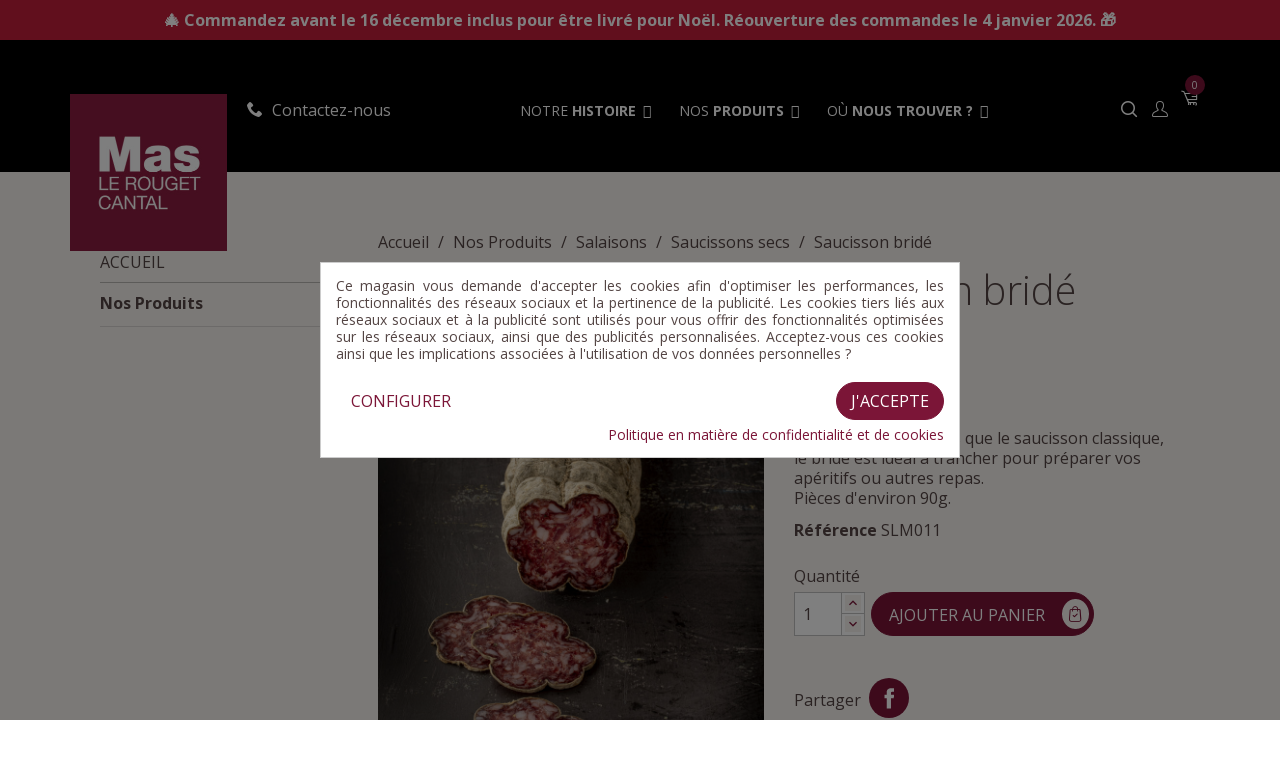

--- FILE ---
content_type: text/html; charset=utf-8
request_url: https://www.maslerougetcantal.fr/fr/saucissons-secs/28-saucisson-bride-tranches.html
body_size: 16732
content:
<!doctype html>
<html lang="fr">

  <head>
    
      
  <meta charset="utf-8">


  <meta http-equiv="x-ua-compatible" content="ie=edge">



  <link rel="canonical" href="https://www.maslerougetcantal.fr/fr/saucissons-secs/28-saucisson-bride-tranches.html">

  <title>Saucisson bridé</title>
  
      
  
  <meta name="description" content="D&#039;un format plus gros que le saucisson classique, le bridé est idéal à trancher pour préparer vos apéritifs ou autres repas.

Pièces d&#039;environ 90g.">
  <meta name="keywords" content="">
      
                  <link rel="alternate" href="https://www.maslerougetcantal.fr/fr/saucissons-secs/28-saucisson-bride-tranches.html" hreflang="fr">
                  <link rel="alternate" href="https://www.maslerougetcantal.fr/en/saucissons-secs/28-saucisson-bride-tranches.html" hreflang="en-EN">
        



  <meta name="viewport" content="width=device-width, initial-scale=1">



  <link rel="icon" type="image/vnd.microsoft.icon" href="https://www.maslerougetcantal.fr/img/favicon.ico?1626083721">
  <link rel="shortcut icon" type="image/x-icon" href="https://www.maslerougetcantal.fr/img/favicon.ico?1626083721">




    <link rel="stylesheet" href="https://www.maslerougetcantal.fr/themes/mas_2021/assets/css/theme.css" type="text/css" media="all">
  <link rel="stylesheet" href="https://www.maslerougetcantal.fr/modules/blockreassurance/views/dist/front.css" type="text/css" media="all">
  <link rel="stylesheet" href="https://www.maslerougetcantal.fr/modules/g_relatedcrosssellingproducts/views/css/front/owl.carousel.min.css" type="text/css" media="all">
  <link rel="stylesheet" href="https://www.maslerougetcantal.fr/modules/g_relatedcrosssellingproducts/views/css/front/owl.theme.default.min.css" type="text/css" media="all">
  <link rel="stylesheet" href="https://www.maslerougetcantal.fr/modules/g_relatedcrosssellingproducts/views/css/front/g_relatedcrosssellingproducts.css" type="text/css" media="all">
  <link rel="stylesheet" href="https://www.maslerougetcantal.fr/modules/cookiesplus/views/css/cookiesplus.css" type="text/css" media="all">
  <link rel="stylesheet" href="https://www.maslerougetcantal.fr/modules/producttabs/views/css/front.css" type="text/css" media="all">
  <link rel="stylesheet" href="https://www.maslerougetcantal.fr/js/jquery/ui/themes/base/minified/jquery-ui.min.css" type="text/css" media="all">
  <link rel="stylesheet" href="https://www.maslerougetcantal.fr/js/jquery/ui/themes/base/minified/jquery.ui.theme.min.css" type="text/css" media="all">
  <link rel="stylesheet" href="https://www.maslerougetcantal.fr/modules/iqitmegamenu/views/css/font-awesome.min.css" type="text/css" media="all">
  <link rel="stylesheet" href="https://www.maslerougetcantal.fr/modules/ps_imageslider/css/homeslider.css" type="text/css" media="all">
  <link rel="stylesheet" href="https://www.maslerougetcantal.fr/themes/mas_2021/modules/iqitmegamenu/views/css/front.css" type="text/css" media="all">
  <link rel="stylesheet" href="https://www.maslerougetcantal.fr/modules/amountbeforefreedelivery/views/css/amountbeforefreedelivery.css" type="text/css" media="all">
  <link rel="stylesheet" href="https://www.maslerougetcantal.fr/modules/iqitmegamenu/views/css/iqitmegamenu_s_1.css" type="text/css" media="all">
  <link rel="stylesheet" href="https://www.maslerougetcantal.fr/themes/mas_2021/assets/css/custom.css" type="text/css" media="all">

<link rel="preconnect" href="https://fonts.gstatic.com">
<link href="https://fonts.googleapis.com/css2?family=Open+Sans:wght@300;400;700;800&display=swap" rel="stylesheet">




   <script type="text/javascript" src="https://www.maslerougetcantal.fr/themes/mas_2021/assets/js//aos.js"></script>




  <script type="text/javascript">
        var iqitmegamenu = {"sticky":false,"mobileType":"push","containerSelector":"#wrapper .container"};
        var prestashop = {"cart":{"products":[],"totals":{"total":{"type":"total","label":"Total","amount":0,"value":"0,00\u00a0\u20ac"},"total_including_tax":{"type":"total","label":"Total TTC","amount":0,"value":"0,00\u00a0\u20ac"},"total_excluding_tax":{"type":"total","label":"Total HT :","amount":0,"value":"0,00\u00a0\u20ac"}},"subtotals":{"products":{"type":"products","label":"Sous-total","amount":0,"value":"0,00\u00a0\u20ac"},"discounts":null,"shipping":{"type":"shipping","label":"Livraison","amount":0,"value":""},"tax":null},"products_count":0,"summary_string":"0 articles","vouchers":{"allowed":1,"added":[]},"discounts":[],"minimalPurchase":0,"minimalPurchaseRequired":""},"currency":{"name":"Euro","iso_code":"EUR","iso_code_num":"978","sign":"\u20ac"},"customer":{"lastname":null,"firstname":null,"email":null,"birthday":null,"newsletter":null,"newsletter_date_add":null,"optin":null,"website":null,"company":null,"siret":null,"ape":null,"is_logged":false,"gender":{"type":null,"name":null},"addresses":[]},"language":{"name":"Fran\u00e7ais (French)","iso_code":"fr","locale":"fr-FR","language_code":"fr","is_rtl":"0","date_format_lite":"d\/m\/Y","date_format_full":"d\/m\/Y H:i:s","id":1},"page":{"title":"","canonical":null,"meta":{"title":"Saucisson brid\u00e9","description":"D'un format plus gros que le saucisson classique, le brid\u00e9 est id\u00e9al \u00e0 trancher pour pr\u00e9parer vos ap\u00e9ritifs ou autres repas.\n\nPi\u00e8ces d'environ 90g.","keywords":"","robots":"index"},"page_name":"product","body_classes":{"lang-fr":true,"lang-rtl":false,"country-FR":true,"currency-EUR":true,"layout-left-column":true,"page-product":true,"tax-display-enabled":true,"product-id-28":true,"product-Saucisson brid\u00e9":true,"product-id-category-11":true,"product-id-manufacturer-0":true,"product-id-supplier-0":true,"product-available-for-order":true},"admin_notifications":[]},"shop":{"name":"Mas Le Rouget Cantal","logo":"https:\/\/www.maslerougetcantal.fr\/img\/mas-le-rouget-cantal-logo-1622473547.jpg","stores_icon":"https:\/\/www.maslerougetcantal.fr\/img\/logo_stores.png","favicon":"https:\/\/www.maslerougetcantal.fr\/img\/favicon.ico"},"urls":{"base_url":"https:\/\/www.maslerougetcantal.fr\/","current_url":"https:\/\/www.maslerougetcantal.fr\/fr\/saucissons-secs\/28-saucisson-bride-tranches.html","shop_domain_url":"https:\/\/www.maslerougetcantal.fr","img_ps_url":"https:\/\/www.maslerougetcantal.fr\/img\/","img_cat_url":"https:\/\/www.maslerougetcantal.fr\/img\/c\/","img_lang_url":"https:\/\/www.maslerougetcantal.fr\/img\/l\/","img_prod_url":"https:\/\/www.maslerougetcantal.fr\/img\/p\/","img_manu_url":"https:\/\/www.maslerougetcantal.fr\/img\/m\/","img_sup_url":"https:\/\/www.maslerougetcantal.fr\/img\/su\/","img_ship_url":"https:\/\/www.maslerougetcantal.fr\/img\/s\/","img_store_url":"https:\/\/www.maslerougetcantal.fr\/img\/st\/","img_col_url":"https:\/\/www.maslerougetcantal.fr\/img\/co\/","img_url":"https:\/\/www.maslerougetcantal.fr\/themes\/mas_2021\/assets\/img\/","css_url":"https:\/\/www.maslerougetcantal.fr\/themes\/mas_2021\/assets\/css\/","js_url":"https:\/\/www.maslerougetcantal.fr\/themes\/mas_2021\/assets\/js\/","pic_url":"https:\/\/www.maslerougetcantal.fr\/upload\/","pages":{"address":"https:\/\/www.maslerougetcantal.fr\/fr\/adresse","addresses":"https:\/\/www.maslerougetcantal.fr\/fr\/adresses","authentication":"https:\/\/www.maslerougetcantal.fr\/fr\/connexion","cart":"https:\/\/www.maslerougetcantal.fr\/fr\/panier","category":"https:\/\/www.maslerougetcantal.fr\/fr\/index.php?controller=category","cms":"https:\/\/www.maslerougetcantal.fr\/fr\/index.php?controller=cms","contact":"https:\/\/www.maslerougetcantal.fr\/fr\/nous-contacter","discount":"https:\/\/www.maslerougetcantal.fr\/fr\/reduction","guest_tracking":"https:\/\/www.maslerougetcantal.fr\/fr\/suivi-commande-invite","history":"https:\/\/www.maslerougetcantal.fr\/fr\/historique-commandes","identity":"https:\/\/www.maslerougetcantal.fr\/fr\/identite","index":"https:\/\/www.maslerougetcantal.fr\/fr\/","my_account":"https:\/\/www.maslerougetcantal.fr\/fr\/mon-compte","order_confirmation":"https:\/\/www.maslerougetcantal.fr\/fr\/confirmation-commande","order_detail":"https:\/\/www.maslerougetcantal.fr\/fr\/index.php?controller=order-detail","order_follow":"https:\/\/www.maslerougetcantal.fr\/fr\/suivi-commande","order":"https:\/\/www.maslerougetcantal.fr\/fr\/commande","order_return":"https:\/\/www.maslerougetcantal.fr\/fr\/index.php?controller=order-return","order_slip":"https:\/\/www.maslerougetcantal.fr\/fr\/index.php?controller=order-slip","pagenotfound":"https:\/\/www.maslerougetcantal.fr\/fr\/page-introuvable","password":"https:\/\/www.maslerougetcantal.fr\/fr\/recuperation-mot-de-passe","pdf_invoice":"https:\/\/www.maslerougetcantal.fr\/fr\/index.php?controller=pdf-invoice","pdf_order_return":"https:\/\/www.maslerougetcantal.fr\/fr\/index.php?controller=pdf-order-return","pdf_order_slip":"https:\/\/www.maslerougetcantal.fr\/fr\/index.php?controller=pdf-order-slip","prices_drop":"https:\/\/www.maslerougetcantal.fr\/fr\/promotions","product":"https:\/\/www.maslerougetcantal.fr\/fr\/index.php?controller=product","search":"https:\/\/www.maslerougetcantal.fr\/fr\/recherche","sitemap":"https:\/\/www.maslerougetcantal.fr\/fr\/plan-site","stores":"https:\/\/www.maslerougetcantal.fr\/fr\/magasins","supplier":"https:\/\/www.maslerougetcantal.fr\/fr\/fournisseur","register":"https:\/\/www.maslerougetcantal.fr\/fr\/connexion?create_account=1","order_login":"https:\/\/www.maslerougetcantal.fr\/fr\/commande?login=1"},"alternative_langs":{"fr":"https:\/\/www.maslerougetcantal.fr\/fr\/saucissons-secs\/28-saucisson-bride-tranches.html","en-EN":"https:\/\/www.maslerougetcantal.fr\/en\/saucissons-secs\/28-saucisson-bride-tranches.html"},"theme_assets":"\/themes\/mas_2021\/assets\/","actions":{"logout":"https:\/\/www.maslerougetcantal.fr\/fr\/?mylogout="},"no_picture_image":{"bySize":{"small_default":{"url":"https:\/\/www.maslerougetcantal.fr\/img\/p\/fr-default-small_default.jpg","width":98,"height":98},"cart_default":{"url":"https:\/\/www.maslerougetcantal.fr\/img\/p\/fr-default-cart_default.jpg","width":125,"height":125},"home_default":{"url":"https:\/\/www.maslerougetcantal.fr\/img\/p\/fr-default-home_default.jpg","width":250,"height":250},"medium_default":{"url":"https:\/\/www.maslerougetcantal.fr\/img\/p\/fr-default-medium_default.jpg","width":452,"height":452},"large_default":{"url":"https:\/\/www.maslerougetcantal.fr\/img\/p\/fr-default-large_default.jpg","width":800,"height":800}},"small":{"url":"https:\/\/www.maslerougetcantal.fr\/img\/p\/fr-default-small_default.jpg","width":98,"height":98},"medium":{"url":"https:\/\/www.maslerougetcantal.fr\/img\/p\/fr-default-home_default.jpg","width":250,"height":250},"large":{"url":"https:\/\/www.maslerougetcantal.fr\/img\/p\/fr-default-large_default.jpg","width":800,"height":800},"legend":""}},"configuration":{"display_taxes_label":true,"display_prices_tax_incl":true,"is_catalog":false,"show_prices":true,"opt_in":{"partner":false},"quantity_discount":{"type":"discount","label":"Remise sur prix unitaire"},"voucher_enabled":1,"return_enabled":0},"field_required":[],"breadcrumb":{"links":[{"title":"Accueil","url":"https:\/\/www.maslerougetcantal.fr\/fr\/"},{"title":"Nos Produits","url":"https:\/\/www.maslerougetcantal.fr\/fr\/7-nos-produits"},{"title":"Salaisons","url":"https:\/\/www.maslerougetcantal.fr\/fr\/3-salaisons"},{"title":"Saucissons secs","url":"https:\/\/www.maslerougetcantal.fr\/fr\/11-saucissons-secs"},{"title":"Saucisson brid\u00e9","url":"https:\/\/www.maslerougetcantal.fr\/fr\/saucissons-secs\/28-saucisson-bride-tranches.html"}],"count":5},"link":{"protocol_link":"https:\/\/","protocol_content":"https:\/\/"},"time":1765298137,"static_token":"f05e4079e6439cd81ae604c2304522e1","token":"aadb27eeab9844246ac41e790abc354d","debug":false};
        var product_tab_settings = {"id_producttabs_settings":"54","product_id":"28","tab_type":"horizontal","tab_types":["vertical","horizontal","accordion"],"date_add":"2021-06-18 12:43:36","date_upd":"2023-12-04 10:01:00","id":54,"id_shop_list":[],"force_id":false};
        var producttabs = [{"id_product_tab":"44","active":"1","product_id":"28","position":"1","tab_content_type":"content","date_add":"2021-07-05 13:15:54","date_upd":"2022-02-08 10:48:45","id_lang":"1","id_shop":"1","title":"Composition","content":"<p>Ingr\u00e9dients : \u00e9paule de porc, bardi\u00e8re de porc, sel, poivre, rhum, ferment, LACTOSE, dextrose, sucre, conservateur : nitrate de potassium. Boyau naturel de porc.<\/p>\n<p>Origine des viandes : France<\/p>\n<p>Produit sujet \u00e0 dessiccation<\/p>","id_group":"1"},{"id_product_tab":"42","active":"1","product_id":"28","position":"2","tab_content_type":"content","date_add":"2021-07-05 13:15:24","date_upd":"2022-02-08 10:49:10","id_lang":"1","id_shop":"1","title":"Valeurs nutritionnelles","content":"<table width=\"327\" cellspacing=\"0\" cellpadding=\"0\" border=\"0\"><colgroup><col style=\"mso-width-source: userset; mso-width-alt: 7648; width: 179pt;\" width=\"239\" \/> <col style=\"width: 66pt;\" width=\"88\" \/> <\/colgroup>\n<tbody>\n<tr style=\"height: 15.75pt;\" height=\"21\">\n<td class=\"xl82\" style=\"height: 15.75pt; width: 179pt;\" width=\"239\" height=\"21\">Energie Kj \/ 100 g<\/td>\n<td class=\"xl83\" style=\"border-left: none; width: 66pt;\" width=\"88\">1046<\/td>\n<\/tr>\n<tr style=\"height: 15.75pt;\" height=\"21\">\n<td class=\"xl82\" style=\"height: 15.75pt; border-top: none;\" height=\"21\">Energie Kcal \/ 100 g<\/td>\n<td class=\"xl83\" style=\"border-top: none; border-left: none;\">249<\/td>\n<\/tr>\n<tr style=\"height: 15.75pt;\" height=\"21\">\n<td class=\"xl82\" style=\"height: 15.75pt; border-top: none;\" height=\"21\">Mati\u00e8res grasses \/ 100 g<\/td>\n<td class=\"xl83\" style=\"border-top: none; border-left: none;\">11,7<\/td>\n<\/tr>\n<tr style=\"height: 15.75pt;\" height=\"21\">\n<td class=\"xl82\" style=\"height: 15.75pt; border-top: none;\" height=\"21\">Dont satur\u00e9es \/ 100 g<\/td>\n<td class=\"xl83\" style=\"border-top: none; border-left: none;\">4,3<\/td>\n<\/tr>\n<tr style=\"height: 15.75pt;\" height=\"21\">\n<td class=\"xl82\" style=\"height: 15.75pt; border-top: none;\" height=\"21\">Glucides \/ 100 g<\/td>\n<td class=\"xl83\" style=\"border-top: none; border-left: none;\">2,8<\/td>\n<\/tr>\n<tr style=\"height: 15.75pt;\" height=\"21\">\n<td class=\"xl82\" style=\"height: 15.75pt; border-top: none;\" height=\"21\">Dont sucres \/ 100 g<\/td>\n<td class=\"xl83\" style=\"border-top: none; border-left: none;\">0,01<\/td>\n<\/tr>\n<tr style=\"height: 15.75pt;\" height=\"21\">\n<td class=\"xl82\" style=\"height: 15.75pt; border-top: none;\" height=\"21\">Fibres \/ 100 g<\/td>\n<td class=\"xl83\" style=\"border-top: none; border-left: none;\">0<\/td>\n<\/tr>\n<tr style=\"height: 15.75pt;\" height=\"21\">\n<td class=\"xl82\" style=\"height: 15.75pt; border-top: none;\" height=\"21\">Prot\u00e9ines \/ 100 g<\/td>\n<td class=\"xl83\" style=\"border-top: none; border-left: none;\">33,1<\/td>\n<\/tr>\n<tr style=\"height: 15.75pt;\" height=\"21\">\n<td class=\"xl82\" style=\"height: 15.75pt; border-top: none;\" height=\"21\">Sel \/ 100 g<\/td>\n<td class=\"xl83\" style=\"border-top: none; border-left: none;\">4,33<\/td>\n<\/tr>\n<\/tbody>\n<\/table>\n<p><br \/><br \/><\/p>","id_group":"1"},{"id_product_tab":"41","active":"1","product_id":"28","position":"3","tab_content_type":"content","date_add":"2021-07-05 13:14:40","date_upd":"2022-02-08 10:49:21","id_lang":"1","id_shop":"1","title":"Allerg\u00e8nes","content":"<p>Lait<\/p>","id_group":"1"}];
        var psemailsubscription_subscription = "https:\/\/www.maslerougetcantal.fr\/fr\/module\/ps_emailsubscription\/subscription";
        var psr_icon_color = "#F19D76";
      </script>



  <!-- emarketing start -->





<!-- emarketing end --><script type="text/javascript">
    var C_P_DISPLAY_MODAL = 1;
    var C_P_REFRESH = 1;
    var C_P_COOKIE_VALUE = JSON.parse('{}');     var C_P_OVERLAY = '1';
    var C_P_OVERLAY_OPACITY = '0.5';
    var C_P_NOT_AVAILABLE = 1;
    var C_P_FINALITIES_COUNT = 3;
</script>
<style type="text/css">

    .tabs .nav-tabs .nav-link {
        background-color: #2fb5d2;
        color: #ffffff;
    }

    .tabs .nav-tabs .nav-link.active {
        color: #ffffff;
        background-color: #00d4ff;
    }

    #accordion h1.ui-state-default{
        background: #2fb5d2;
        color: #ffffff;
    }

    #accordion h1.ui-state-active {
        color: #ffffff;
        background: #00d4ff;
    }

    #vertical > section > h3 {
        background: #2fb5d2;
        color: #ffffff;
        padding: 10px;
        box-shadow: 2px 2px 11px 0px rgba(0, 0, 0, 0.1);
    }


</style>
<script type="text/javascript">
   var abfd_url = "https://www.maslerougetcantal.fr/fr/module/amountbeforefreedelivery/ajax";
</script>



    
  <meta property="og:type" content="product">
  <meta property="og:url" content="https://www.maslerougetcantal.fr/fr/saucissons-secs/28-saucisson-bride-tranches.html">
  <meta property="og:title" content="Saucisson bridé">
  <meta property="og:site_name" content="Mas Le Rouget Cantal">
  <meta property="og:description" content="D&#039;un format plus gros que le saucisson classique, le bridé est idéal à trancher pour préparer vos apéritifs ou autres repas.

Pièces d&#039;environ 90g.">
  <meta property="og:image" content="https://www.maslerougetcantal.fr/96-large_default/saucisson-bride-tranches.jpg">
      <meta property="product:pretax_price:amount" content="2.796209">
    <meta property="product:pretax_price:currency" content="EUR">
    <meta property="product:price:amount" content="2.95">
    <meta property="product:price:currency" content="EUR">
      <meta property="product:weight:value" content="0.100000">
  <meta property="product:weight:units" content="kg">
  
  </head>

  <body id="product" class="lang-fr country-fr currency-eur layout-left-column page-product tax-display-enabled product-id-28 product-saucisson-bride product-id-category-11 product-id-manufacturer-0 product-id-supplier-0 product-available-for-order">

    
      
    

    <main>
      
              

      <header id="header">
        
          
    <div class="header-banner">
        
    </div>
<div class="christmas-delivery-banner" style="background-color: #c41e3a; color: #ffffff; text-align: center; padding: 10px 15px; font-weight: bold;">
        🎄 Commandez avant le 16 décembre inclus pour être livré pour Noël. Réouverture des commandes le 4 janvier 2026. 🎁
    </div>
    


    <nav class="header-nav">
        <div class="container">
            <div class="row">
                <div class="hidden-md-down">
                    <div class="inner-header-nav">
                        <div class="inner-header-nav-left">
                            <div class="brand">
                                                                    <a href="https://www.maslerougetcantal.fr/">
                                        <img class="logo img-responsive" src="https://www.maslerougetcantal.fr/img/mas-le-rouget-cantal-logo-1622473547.jpg" alt="Mas Le Rouget Cantal">
                                    </a>
                                                            </div>

                            <div id="_desktop_contact_link">
  <div id="contact-link">
                  
           
      <a href="https://www.maslerougetcantal.fr/fr/nous-contacter"><span class="icon-phone"></span> Contactez-nous</a>
      </div>
</div>


                        </div>

                        <div class="inner-header-nav-center">
                        	                            	<div class="container-iqit-menu">
	<div  class="iqitmegamenu-wrapper cbp-hor-width-1 iqitmegamenu-all clearfix">
		<div id="iqitmegamenu-horizontal" class="iqitmegamenu  cbp-nosticky " role="navigation">
			<div class="">

								
				<nav id="cbp-hrmenu" class="cbp-hrmenu cbp-horizontal cbp-hrsub-narrow   cbp-fade-slide-bottom  cbp-arrowed    ">
					<ul>
												<li id="cbp-hrmenu-tab-2" class="cbp-hrmenu-tab cbp-hrmenu-tab-2  cbp-has-submeu">
	<a href="https://www.maslerougetcantal.fr/page/fr/notre-histoire/histoire/" >

								<span class="cbp-tab-title">
								Notre <strong>Histoire</strong> <i class="fa fa-angle-down cbp-submenu-aindicator"></i></span>
														</a>
														<div class="cbp-hrsub col-xs-12">
								<div class="cbp-triangle-container"><div class="cbp-triangle-top"></div><div class="cbp-triangle-top-back"></div></div>
								<div class="cbp-hrsub-inner">
																		
																																	



<div class="row menu_row menu-element  first_rows menu-element-id-1">
                

                                                



    <div class="col-xs-3 cbp-menu-column cbp-menu-element menu-element-id-2 ">
        <div class="cbp-menu-column-inner">
                        
                
                
                                            <ul class="cbp-links cbp-valinks cbp-valinks-vertical">
                                                                                                <li><a href="https://www.maslerougetcantal.fr/page/fr/notre-histoire/histoire/"
                                           >Histoire</a>
                                    </li>
                                                                                                                                <li><a href="https://www.maslerougetcantal.fr/page/fr/notre-histoire/savoir-faire/"
                                           >Savoir-faire</a>
                                    </li>
                                                                                                                                <li><a href="https://www.maslerougetcantal.fr/page/fr/notre-histoire/qualite/"
                                           >Qualité</a>
                                    </li>
                                                                                                                                <li><a href="https://www.maslerougetcantal.fr/page/fr/notre-histoire/eleveurs/"
                                           >Éleveurs</a>
                                    </li>
                                                                                    </ul>
                    
                
            

            
            </div>    </div>
                            
                </div>
																					
																										</div>
							</div>
													</li>
												<li id="cbp-hrmenu-tab-3" class="cbp-hrmenu-tab cbp-hrmenu-tab-3  cbp-has-submeu">
	<a href="https://www.maslerougetcantal.fr/fr/7-nos-produits" >

								<span class="cbp-tab-title">
								Nos <strong>produits</strong> <i class="fa fa-angle-down cbp-submenu-aindicator"></i></span>
														</a>
														<div class="cbp-hrsub col-xs-12">
								<div class="cbp-triangle-container"><div class="cbp-triangle-top"></div><div class="cbp-triangle-top-back"></div></div>
								<div class="cbp-hrsub-inner">
																		
																																	



<div class="row menu_row menu-element  first_rows menu-element-id-1">
                

                                                



    <div class="col-xs-3 cbp-menu-column cbp-menu-element menu-element-id-2 ">
        <div class="cbp-menu-column-inner">
                        
                
                
                    
                                                    <div class="row cbp-categories-row">
                                                                                                            <div class="col-xs-12">
                                            <div class="cbp-category-link-w"><a href="https://www.maslerougetcantal.fr/fr/3-salaisons"
                                                                                class="cbp-column-title cbp-category-title">Salaisons</a>
                                                                                                                                            </div>
                                        </div>
                                                                                                                                                <div class="col-xs-12">
                                            <div class="cbp-category-link-w"><a href="https://www.maslerougetcantal.fr/fr/4-conserves"
                                                                                class="cbp-column-title cbp-category-title">Conserves</a>
                                                                                                                                            </div>
                                        </div>
                                                                                                                                                <div class="col-xs-12">
                                            <div class="cbp-category-link-w"><a href="https://www.maslerougetcantal.fr/fr/5-charcuterie"
                                                                                class="cbp-column-title cbp-category-title">Charcuterie</a>
                                                                                                                                            </div>
                                        </div>
                                                                                                                                                                    </div>
                                            
                
            

            
            </div>    </div>
                            
                </div>
																					
																										</div>
							</div>
													</li>
												<li id="cbp-hrmenu-tab-4" class="cbp-hrmenu-tab cbp-hrmenu-tab-4  cbp-has-submeu">
	<a href="https://www.maslerougetcantal.fr/page/fr/nos-magasins/magasins/" >

								<span class="cbp-tab-title">
								Où <strong>nous trouver ?</strong> <i class="fa fa-angle-down cbp-submenu-aindicator"></i></span>
														</a>
														<div class="cbp-hrsub col-xs-12">
								<div class="cbp-triangle-container"><div class="cbp-triangle-top"></div><div class="cbp-triangle-top-back"></div></div>
								<div class="cbp-hrsub-inner">
																		
																																	



<div class="row menu_row menu-element  first_rows menu-element-id-1">
                

                                                



    <div class="col-xs-3 cbp-menu-column cbp-menu-element menu-element-id-2 ">
        <div class="cbp-menu-column-inner">
                        
                
                
                                            <ul class="cbp-links cbp-valinks cbp-valinks-vertical">
                                                                                                <li><a href="https://www.maslerougetcantal.fr/page/fr/nos-magasins/magasins/"
                                           >Magasins</a>
                                    </li>
                                                                                                                                <li><a href="https://www.maslerougetcantal.fr/page/fr/nos-magasins/salon-foire/"
                                           >Salon &amp; Foire</a>
                                    </li>
                                                                                    </ul>
                    
                
            

            
            </div>    </div>
                            
                </div>
																					
																										</div>
							</div>
													</li>
											</ul>
				</nav>



			</div>


			
		</div>
	</div>
	</div>

                                                    </div>

                        <div class="inner-header-nav-right">
                            <!-- Block search module TOP -->
<div id="_desktop_search_widget" class="search-widget" data-search-controller-url="//www.maslerougetcantal.fr/fr/recherche">
	<form method="get" action="//www.maslerougetcantal.fr/fr/recherche">
		<input type="hidden" name="controller" value="search">
		<input type="text" name="s" value="" placeholder="Rechercher un produit" aria-label="Rechercher">
		<button type="submit">
			            <span class="icon-search search"></span>
      <span class="hidden-xl-down">Rechercher</span>
		</button>
	</form>
</div>
<!-- /Block search module TOP --><div id="_desktop_user_info">
  <div class="user-info">
          <a
        href="https://www.maslerougetcantal.fr/fr/mon-compte"
        title="Identifiez-vous"
        rel="nofollow"
      >
                <span class="icon-profile"></span>
              </a>
      </div>
</div>
<!-- Block shopping cart module TOP -->
<div id="_desktop_cart">
  <div class="blockcart cart-preview inactive" data-refresh-url="//www.maslerougetcantal.fr/fr/module/ps_shoppingcart/ajax">
    <div class="dropdown">
     <button class="dropdown-toggle" type="button" id="dropdownMenuButton" data-toggle="dropdown" aria-haspopup="true" aria-expanded="false">
        		<span class="icon-cart shopping-cart"></span>
                <span class="cart-products-count">0</span>
      </button>
		 <div class="dropdown-menu" aria-labelledby="dropdownMenuButton">
			 <div class="toolbar-dropdown">
     			   				<p>Votre panier est vide</p>
     		      		 </div>
    	</div>
  	</div>
 </div>
</div>
<!-- Block shopping cartmodule TOP -->
                        </div>

                    </div>

                                    </div>
                <div class="hidden-lg-up text-sm-center mobile">
                                        
                    <div class="inner-header-nav">
                        <div class="inner-header-nav-left">
                          <div id="menu-icon">
                          	                            	<div class="container-iqit-menu">
	<div  class="iqitmegamenu-wrapper cbp-hor-width-1 iqitmegamenu-all clearfix">
		<div id="iqitmegamenu-horizontal" class="iqitmegamenu  cbp-nosticky " role="navigation">
			<div class="">

								
				<nav id="cbp-hrmenu" class="cbp-hrmenu cbp-horizontal cbp-hrsub-narrow   cbp-fade-slide-bottom  cbp-arrowed    ">
					<ul>
												<li id="cbp-hrmenu-tab-2" class="cbp-hrmenu-tab cbp-hrmenu-tab-2  cbp-has-submeu">
	<a href="https://www.maslerougetcantal.fr/page/fr/notre-histoire/histoire/" >

								<span class="cbp-tab-title">
								Notre <strong>Histoire</strong> <i class="fa fa-angle-down cbp-submenu-aindicator"></i></span>
														</a>
														<div class="cbp-hrsub col-xs-12">
								<div class="cbp-triangle-container"><div class="cbp-triangle-top"></div><div class="cbp-triangle-top-back"></div></div>
								<div class="cbp-hrsub-inner">
																		
																																	



<div class="row menu_row menu-element  first_rows menu-element-id-1">
                

                                                



    <div class="col-xs-3 cbp-menu-column cbp-menu-element menu-element-id-2 ">
        <div class="cbp-menu-column-inner">
                        
                
                
                                            <ul class="cbp-links cbp-valinks cbp-valinks-vertical">
                                                                                                <li><a href="https://www.maslerougetcantal.fr/page/fr/notre-histoire/histoire/"
                                           >Histoire</a>
                                    </li>
                                                                                                                                <li><a href="https://www.maslerougetcantal.fr/page/fr/notre-histoire/savoir-faire/"
                                           >Savoir-faire</a>
                                    </li>
                                                                                                                                <li><a href="https://www.maslerougetcantal.fr/page/fr/notre-histoire/qualite/"
                                           >Qualité</a>
                                    </li>
                                                                                                                                <li><a href="https://www.maslerougetcantal.fr/page/fr/notre-histoire/eleveurs/"
                                           >Éleveurs</a>
                                    </li>
                                                                                    </ul>
                    
                
            

            
            </div>    </div>
                            
                </div>
																					
																										</div>
							</div>
													</li>
												<li id="cbp-hrmenu-tab-3" class="cbp-hrmenu-tab cbp-hrmenu-tab-3  cbp-has-submeu">
	<a href="https://www.maslerougetcantal.fr/fr/7-nos-produits" >

								<span class="cbp-tab-title">
								Nos <strong>produits</strong> <i class="fa fa-angle-down cbp-submenu-aindicator"></i></span>
														</a>
														<div class="cbp-hrsub col-xs-12">
								<div class="cbp-triangle-container"><div class="cbp-triangle-top"></div><div class="cbp-triangle-top-back"></div></div>
								<div class="cbp-hrsub-inner">
																		
																																	



<div class="row menu_row menu-element  first_rows menu-element-id-1">
                

                                                



    <div class="col-xs-3 cbp-menu-column cbp-menu-element menu-element-id-2 ">
        <div class="cbp-menu-column-inner">
                        
                
                
                    
                                                    <div class="row cbp-categories-row">
                                                                                                            <div class="col-xs-12">
                                            <div class="cbp-category-link-w"><a href="https://www.maslerougetcantal.fr/fr/3-salaisons"
                                                                                class="cbp-column-title cbp-category-title">Salaisons</a>
                                                                                                                                            </div>
                                        </div>
                                                                                                                                                <div class="col-xs-12">
                                            <div class="cbp-category-link-w"><a href="https://www.maslerougetcantal.fr/fr/4-conserves"
                                                                                class="cbp-column-title cbp-category-title">Conserves</a>
                                                                                                                                            </div>
                                        </div>
                                                                                                                                                <div class="col-xs-12">
                                            <div class="cbp-category-link-w"><a href="https://www.maslerougetcantal.fr/fr/5-charcuterie"
                                                                                class="cbp-column-title cbp-category-title">Charcuterie</a>
                                                                                                                                            </div>
                                        </div>
                                                                                                                                                                    </div>
                                            
                
            

            
            </div>    </div>
                            
                </div>
																					
																										</div>
							</div>
													</li>
												<li id="cbp-hrmenu-tab-4" class="cbp-hrmenu-tab cbp-hrmenu-tab-4  cbp-has-submeu">
	<a href="https://www.maslerougetcantal.fr/page/fr/nos-magasins/magasins/" >

								<span class="cbp-tab-title">
								Où <strong>nous trouver ?</strong> <i class="fa fa-angle-down cbp-submenu-aindicator"></i></span>
														</a>
														<div class="cbp-hrsub col-xs-12">
								<div class="cbp-triangle-container"><div class="cbp-triangle-top"></div><div class="cbp-triangle-top-back"></div></div>
								<div class="cbp-hrsub-inner">
																		
																																	



<div class="row menu_row menu-element  first_rows menu-element-id-1">
                

                                                



    <div class="col-xs-3 cbp-menu-column cbp-menu-element menu-element-id-2 ">
        <div class="cbp-menu-column-inner">
                        
                
                
                                            <ul class="cbp-links cbp-valinks cbp-valinks-vertical">
                                                                                                <li><a href="https://www.maslerougetcantal.fr/page/fr/nos-magasins/magasins/"
                                           >Magasins</a>
                                    </li>
                                                                                                                                <li><a href="https://www.maslerougetcantal.fr/page/fr/nos-magasins/salon-foire/"
                                           >Salon &amp; Foire</a>
                                    </li>
                                                                                    </ul>
                    
                
            

            
            </div>    </div>
                            
                </div>
																					
																										</div>
							</div>
													</li>
											</ul>
				</nav>



			</div>


						<div id="iqitmegamenu-mobile">

				<div id="iqitmegamenu-shower" class="clearfix iqitmegamenu-shower">
					<div class="iqitmegamenu-icon">
												<span class="icon-hamburger"></span>
					</div> 
									</div>
				<div id="iqitmegamenu-mobile-content">
				<div class="cbp-mobilesubmenu">
					<ul id="iqitmegamenu-accordion" class="cbp-spmenu cbp-spmenu-vertical cbp-spmenu-left">
						


	
	<li><a href="https://www.maslerougetcantal.fr/fr/">Accueil</a></li><li><a href="https://www.maslerougetcantal.fr/page/fr/notre-histoire/histoire/">Histoire</a></li><li><a href="https://www.maslerougetcantal.fr/page/fr/notre-histoire/savoir-faire/">Savoir-faire</a></li><li><a href="https://www.maslerougetcantal.fr/page/fr/notre-histoire/qualite/">Qualité</a></li><li><a href="https://www.maslerougetcantal.fr/page/fr/notre-histoire/eleveurs/">Éleveurs</a></li><li><div class="responsiveInykator">+</div><a href="https://www.maslerougetcantal.fr/fr/7-nos-produits">Nos Produits</a>
	<ul><li><div class="responsiveInykator">+</div><a href="https://www.maslerougetcantal.fr/fr/3-salaisons">Salaisons</a>
	<ul><li><a href="https://www.maslerougetcantal.fr/fr/10-jambons">Jambons</a></li><li><a href="https://www.maslerougetcantal.fr/fr/11-saucissons-secs">Saucissons secs</a></li><li><a href="https://www.maslerougetcantal.fr/fr/29-autres-produits-de-salaison">Autres produits de salaison</a></li></ul></li><li><div class="responsiveInykator">+</div><a href="https://www.maslerougetcantal.fr/fr/4-conserves">Conserves</a>
	<ul><li><a href="https://www.maslerougetcantal.fr/fr/14-pates">Pâtés</a></li><li><a href="https://www.maslerougetcantal.fr/fr/15-foie-gras">Foie gras</a></li><li><a href="https://www.maslerougetcantal.fr/fr/18-plats-cuisines">Plats cuisinés</a></li><li><a href="https://www.maslerougetcantal.fr/fr/19-autres-produits-en-conserve">Autres produits en conserve</a></li></ul></li><li><div class="responsiveInykator">+</div><a href="https://www.maslerougetcantal.fr/fr/5-charcuterie">Charcuterie</a>
	<ul><li><a href="https://www.maslerougetcantal.fr/fr/8-charcuterie-cuite">Charcuterie cuite</a></li><li><a href="https://www.maslerougetcantal.fr/fr/9-charcuterie-fraiche">Charcuterie fraîche</a></li><li><a href="https://www.maslerougetcantal.fr/fr/20-pates">Pâtés</a></li><li><a href="https://www.maslerougetcantal.fr/fr/21-produits-regionaux">Produits régionaux</a></li><li><a href="https://www.maslerougetcantal.fr/fr/24-plats-cuisines">Plats cuisinés</a></li></ul></li><li><div class="responsiveInykator">+</div><a href="https://www.maslerougetcantal.fr/fr/31-autres">Autres</a>
	<ul><li><a href="https://www.maslerougetcantal.fr/fr/33-aligots">Aligots</a></li></ul></li></ul></li><li><a href="https://www.maslerougetcantal.fr/page/fr/nos-magasins/magasins/">Magasins</a></li><li><a href="https://www.maslerougetcantal.fr/page/fr/nos-magasins/salon-foire/">Salon &amp; Foire</a></li>
	<div class="js-top-menu mobile" id="_mobile_search_widget"></div>
	<div class="js-top-menu-bottom">
          <div id="_mobile_currency_selector"></div>
          <div id="_mobile_language_selector"></div>
          <div id="_mobile_contact_link"></div>
        </div>
					</ul>
				</div>
											<div id="cbp-spmenu-overlay" class="cbp-spmenu-overlay">
							<div id="cbp-close-mobile" class="close-btn-ui">
								<span class="icon-cross_2"></span>
							</div>
						</div>
										</div>
			</div>
			
		</div>
	</div>
	</div>

                                                      </div>
                        </div>

                        <div class="inner-header-nav-center">
                          <div id="_mobile_logo">
                            <h1>
                            <a href="https://www.maslerougetcantal.fr/">
                                <img class="logo img-responsive" src="https://www.maslerougetcantal.fr/img/mas-le-rouget-cantal-logo-1622473547.jpg" alt="Mas Le Rouget Cantal">
                            </a>
                            </h1>
                          </div>
                        </div>

                        <div class="inner-header-nav-right">
                            <span>
                                <div id="_mobile_cart"></div>
                                <div id="_mobile_user_info"></div>
                            </span>
                        </div>

                    </div>
                    <div class="clearfix"></div>
                </div>
            </div>
        </div>
    </nav>



    <div class="header-top">
        <div class="container">
                                </div>
    </div>
    
        
      </header>

      
        
<aside id="notifications">
  <div class="container">
    
    
    
      </div>
</aside>
      

      <section id="wrapper">
      	      	
        
        <div class="container">
          
          
            <div id="left-column" class="col-xs-12 col-sm-4 col-md-3">
                              

  <div class="block-categories-wrapper hidden-xs-down"> 

  <div class="block-categories">
    <ul class="category-top-menu">
      <li><a class="text-uppercase h6" href="https://www.maslerougetcantal.fr/fr/2-accueil">Accueil</a></li>
      <li>
  <ul class="category-sub-menu"><li data-depth="0"><a href="https://www.maslerougetcantal.fr/fr/7-nos-produits">Nos Produits</a><div class="navbar-toggler collapse-icons" data-toggle="collapse" data-target="#exCollapsingNavbar7"><i class="material-icons add">&#xE145;</i><i class="material-icons remove">&#xE15B;</i></div><div class="collapse" id="exCollapsingNavbar7">
  <ul class="category-sub-menu"><li data-depth="1"><a class="category-sub-link" href="https://www.maslerougetcantal.fr/fr/3-salaisons">Salaisons</a><span class="arrows" data-toggle="collapse" data-target="#exCollapsingNavbar3"><i class="material-icons arrow-right">&#xE315;</i><i class="material-icons arrow-down">&#xE313;</i></span><div class="collapse" id="exCollapsingNavbar3">
  <ul class="category-sub-menu"><li data-depth="2"><a class="category-sub-link" href="https://www.maslerougetcantal.fr/fr/10-jambons">Jambons</a></li><li data-depth="2"><a class="category-sub-link" href="https://www.maslerougetcantal.fr/fr/11-saucissons-secs">Saucissons secs</a></li><li data-depth="2"><a class="category-sub-link" href="https://www.maslerougetcantal.fr/fr/29-autres-produits-de-salaison">Autres produits de salaison</a></li></ul></div></li><li data-depth="1"><a class="category-sub-link" href="https://www.maslerougetcantal.fr/fr/4-conserves">Conserves</a><span class="arrows" data-toggle="collapse" data-target="#exCollapsingNavbar4"><i class="material-icons arrow-right">&#xE315;</i><i class="material-icons arrow-down">&#xE313;</i></span><div class="collapse" id="exCollapsingNavbar4">
  <ul class="category-sub-menu"><li data-depth="2"><a class="category-sub-link" href="https://www.maslerougetcantal.fr/fr/14-pates">Pâtés</a></li><li data-depth="2"><a class="category-sub-link" href="https://www.maslerougetcantal.fr/fr/15-foie-gras">Foie gras</a></li><li data-depth="2"><a class="category-sub-link" href="https://www.maslerougetcantal.fr/fr/18-plats-cuisines">Plats cuisinés</a></li><li data-depth="2"><a class="category-sub-link" href="https://www.maslerougetcantal.fr/fr/19-autres-produits-en-conserve">Autres produits en conserve</a></li></ul></div></li><li data-depth="1"><a class="category-sub-link" href="https://www.maslerougetcantal.fr/fr/5-charcuterie">Charcuterie</a><span class="arrows" data-toggle="collapse" data-target="#exCollapsingNavbar5"><i class="material-icons arrow-right">&#xE315;</i><i class="material-icons arrow-down">&#xE313;</i></span><div class="collapse" id="exCollapsingNavbar5">
  <ul class="category-sub-menu"><li data-depth="2"><a class="category-sub-link" href="https://www.maslerougetcantal.fr/fr/8-charcuterie-cuite">Charcuterie cuite</a></li><li data-depth="2"><a class="category-sub-link" href="https://www.maslerougetcantal.fr/fr/9-charcuterie-fraiche">Charcuterie fraîche</a></li><li data-depth="2"><a class="category-sub-link" href="https://www.maslerougetcantal.fr/fr/20-pates">Pâtés</a></li><li data-depth="2"><a class="category-sub-link" href="https://www.maslerougetcantal.fr/fr/21-produits-regionaux">Produits régionaux</a></li><li data-depth="2"><a class="category-sub-link" href="https://www.maslerougetcantal.fr/fr/24-plats-cuisines">Plats cuisinés</a></li></ul></div></li><li data-depth="1"><a class="category-sub-link" href="https://www.maslerougetcantal.fr/fr/31-autres">Autres</a><span class="arrows" data-toggle="collapse" data-target="#exCollapsingNavbar31"><i class="material-icons arrow-right">&#xE315;</i><i class="material-icons arrow-down">&#xE313;</i></span><div class="collapse" id="exCollapsingNavbar31">
  <ul class="category-sub-menu"><li data-depth="2"><a class="category-sub-link" href="https://www.maslerougetcantal.fr/fr/33-aligots">Aligots</a></li></ul></div></li></ul></div></li></ul></li>
    </ul>
  </div>
</div>

                          </div>
          

          
      <div id="content-wrapper" class="left-column col-xs-12 col-sm-8 col-md-9">
      
    

  <section id="main" itemscope itemtype="https://schema.org/Product">
    <meta itemprop="url" content="https://www.maslerougetcantal.fr/fr/saucissons-secs/28-saucisson-bride-tranches.html">
    
    
      <nav data-depth="5" class="breadcrumb">
  <ol itemscope itemtype="http://schema.org/BreadcrumbList">
    
              
          <li itemprop="itemListElement" itemscope itemtype="https://schema.org/ListItem">
                          <a itemprop="item" href="https://www.maslerougetcantal.fr/fr/"><span itemprop="name">Accueil</span></a>
                        <meta itemprop="position" content="1">
          </li>
        
              
          <li itemprop="itemListElement" itemscope itemtype="https://schema.org/ListItem">
                          <a itemprop="item" href="https://www.maslerougetcantal.fr/fr/7-nos-produits"><span itemprop="name">Nos Produits</span></a>
                        <meta itemprop="position" content="2">
          </li>
        
              
          <li itemprop="itemListElement" itemscope itemtype="https://schema.org/ListItem">
                          <a itemprop="item" href="https://www.maslerougetcantal.fr/fr/3-salaisons"><span itemprop="name">Salaisons</span></a>
                        <meta itemprop="position" content="3">
          </li>
        
              
          <li itemprop="itemListElement" itemscope itemtype="https://schema.org/ListItem">
                          <a itemprop="item" href="https://www.maslerougetcantal.fr/fr/11-saucissons-secs"><span itemprop="name">Saucissons secs</span></a>
                        <meta itemprop="position" content="4">
          </li>
        
              
          <li itemprop="itemListElement" itemscope itemtype="https://schema.org/ListItem">
                          <span itemprop="name">Saucisson bridé</span>
                        <meta itemprop="position" content="5">
          </li>
        
          
  </ol>
</nav>
     

    <div class="row product-container"">
      <div class="col-md-6" data-aos="fade" data-aos-duration="500" data-aos-delay="50">
        
        <div class="block-categories-mobile-wrapper hidden-md-up">
        </div>
      
        
          <section class="page-content" id="content">
            
              
    <ul class="product-flags">
            </ul>


              
                <div class="images-container">
  
    <div class="product-cover">
              <img class="js-qv-product-cover" src="https://www.maslerougetcantal.fr/96-large_default/saucisson-bride-tranches.jpg" alt="" title="" style="width:100%;" itemprop="image">
        <div class="layer hidden-sm-down" data-toggle="modal" data-target="#product-modal">
          <i class="material-icons zoom-in">search</i>
        </div>
          </div>
  

  
    <div class="js-qv-mask mask">
      <ul class="product-images js-qv-product-images">
                  <li class="thumb-container">
            <img
              class="thumb js-thumb  selected "
              data-image-medium-src="https://www.maslerougetcantal.fr/96-medium_default/saucisson-bride-tranches.jpg"
              data-image-large-src="https://www.maslerougetcantal.fr/96-large_default/saucisson-bride-tranches.jpg"
              src="https://www.maslerougetcantal.fr/96-home_default/saucisson-bride-tranches.jpg"
              alt=""
              title=""
              width="100"
              itemprop="image"
            >
          </li>
              </ul>
    </div>
  

</div>
              
              <div class="scroll-box-arrows">
                <i class="material-icons left">&#xE314;</i>
                <i class="material-icons right">&#xE315;</i>
              </div>

            
          </section>
        
        </div>
        <div class="col-md-6"  data-aos="fade" data-aos-duration="500" data-aos-delay="0">
          
            
              <h1 class="h1" itemprop="name">Saucisson bridé</h1>
            
          
          
          
		    		          		          			            		            	<p class="conditionnement">Tranché 90g</p>
		            		          		    		  
          
          
              <div class="product-prices">
    
          

    
      <div
        class="product-price h5 "
        itemprop="offers"
        itemscope
        itemtype="https://schema.org/Offer"
      >
        <link itemprop="availability" href="https://schema.org/InStock"/>
        <meta itemprop="priceCurrency" content="EUR">

        <div class="current-price">
          <span itemprop="price" content="2.95">2,95 €</span>
                  </div>

        
                      <p class="product-unit-price sub">(32,75 € /kg)</p>
                  
      </div>
    

    
          

    
          

    
          

    

    <div class="tax-shipping-delivery-label">
              TTC
            
      
                        </div>
  </div>
          

          <div class="product-information">
            
              <div id="product-description-short-28" class="product-description" itemprop="description"><p>D'un format plus gros que le saucisson classique, le bridé est idéal à trancher pour préparer vos apéritifs ou autres repas.</p>
<p></p>
<p>Pièces d'environ 90g.</p></div>
            
            
              <div class="product-description"></div>
            
            
              <div class="tab-pane fade in active  in active"
     id="product-details"
     data-product="{&quot;id_shop_default&quot;:&quot;1&quot;,&quot;id_manufacturer&quot;:&quot;0&quot;,&quot;id_supplier&quot;:&quot;0&quot;,&quot;reference&quot;:&quot;SLM011&quot;,&quot;is_virtual&quot;:&quot;0&quot;,&quot;delivery_in_stock&quot;:&quot;&quot;,&quot;delivery_out_stock&quot;:&quot;&quot;,&quot;id_category_default&quot;:&quot;11&quot;,&quot;on_sale&quot;:&quot;0&quot;,&quot;online_only&quot;:&quot;0&quot;,&quot;ecotax&quot;:0,&quot;minimal_quantity&quot;:&quot;1&quot;,&quot;low_stock_threshold&quot;:null,&quot;low_stock_alert&quot;:&quot;0&quot;,&quot;price&quot;:&quot;2,95\u00a0\u20ac&quot;,&quot;unity&quot;:&quot;\/kg&quot;,&quot;unit_price_ratio&quot;:&quot;0.090084&quot;,&quot;additional_shipping_cost&quot;:&quot;0.000000&quot;,&quot;customizable&quot;:&quot;0&quot;,&quot;text_fields&quot;:&quot;0&quot;,&quot;uploadable_files&quot;:&quot;0&quot;,&quot;redirect_type&quot;:&quot;301-category&quot;,&quot;id_type_redirected&quot;:&quot;0&quot;,&quot;available_for_order&quot;:&quot;1&quot;,&quot;available_date&quot;:&quot;0000-00-00&quot;,&quot;show_condition&quot;:&quot;0&quot;,&quot;condition&quot;:&quot;new&quot;,&quot;show_price&quot;:&quot;1&quot;,&quot;indexed&quot;:&quot;1&quot;,&quot;visibility&quot;:&quot;both&quot;,&quot;cache_default_attribute&quot;:&quot;0&quot;,&quot;advanced_stock_management&quot;:&quot;0&quot;,&quot;date_add&quot;:&quot;2021-06-01 16:26:45&quot;,&quot;date_upd&quot;:&quot;2023-12-04 10:01:36&quot;,&quot;pack_stock_type&quot;:&quot;3&quot;,&quot;meta_description&quot;:&quot;&quot;,&quot;meta_keywords&quot;:&quot;&quot;,&quot;meta_title&quot;:&quot;&quot;,&quot;link_rewrite&quot;:&quot;saucisson-bride-tranches&quot;,&quot;name&quot;:&quot;Saucisson brid\u00e9&quot;,&quot;description&quot;:&quot;&quot;,&quot;description_short&quot;:&quot;&lt;p&gt;D&#039;un format plus gros que le saucisson classique, le brid\u00e9 est id\u00e9al \u00e0 trancher pour pr\u00e9parer vos ap\u00e9ritifs ou autres repas.&lt;\/p&gt;\n&lt;p&gt;&lt;\/p&gt;\n&lt;p&gt;Pi\u00e8ces d&#039;environ 90g.&lt;\/p&gt;&quot;,&quot;available_now&quot;:&quot;&quot;,&quot;available_later&quot;:&quot;&quot;,&quot;id&quot;:28,&quot;id_product&quot;:28,&quot;out_of_stock&quot;:0,&quot;new&quot;:0,&quot;id_product_attribute&quot;:&quot;0&quot;,&quot;quantity_wanted&quot;:1,&quot;extraContent&quot;:[],&quot;allow_oosp&quot;:0,&quot;category&quot;:&quot;saucissons-secs&quot;,&quot;category_name&quot;:&quot;Saucissons secs&quot;,&quot;link&quot;:&quot;https:\/\/www.maslerougetcantal.fr\/fr\/saucissons-secs\/28-saucisson-bride-tranches.html&quot;,&quot;attribute_price&quot;:0,&quot;price_tax_exc&quot;:2.796209,&quot;price_without_reduction&quot;:2.95,&quot;reduction&quot;:0,&quot;specific_prices&quot;:[],&quot;quantity&quot;:898,&quot;quantity_all_versions&quot;:898,&quot;id_image&quot;:&quot;fr-default&quot;,&quot;features&quot;:[{&quot;name&quot;:&quot;Conditionnement&quot;,&quot;value&quot;:&quot;Tranch\u00e9 90g&quot;,&quot;id_feature&quot;:&quot;2&quot;,&quot;position&quot;:&quot;0&quot;}],&quot;attachments&quot;:[],&quot;virtual&quot;:0,&quot;pack&quot;:0,&quot;packItems&quot;:[],&quot;nopackprice&quot;:0,&quot;customization_required&quot;:false,&quot;rate&quot;:5.5,&quot;tax_name&quot;:&quot;TVA FR 5.5%&quot;,&quot;ecotax_rate&quot;:0,&quot;unit_price&quot;:&quot;32,75\u00a0\u20ac&quot;,&quot;customizations&quot;:{&quot;fields&quot;:[]},&quot;id_customization&quot;:0,&quot;is_customizable&quot;:false,&quot;show_quantities&quot;:false,&quot;quantity_label&quot;:&quot;Produits&quot;,&quot;quantity_discounts&quot;:[],&quot;customer_group_discount&quot;:0,&quot;images&quot;:[{&quot;bySize&quot;:{&quot;small_default&quot;:{&quot;url&quot;:&quot;https:\/\/www.maslerougetcantal.fr\/96-small_default\/saucisson-bride-tranches.jpg&quot;,&quot;width&quot;:98,&quot;height&quot;:98},&quot;cart_default&quot;:{&quot;url&quot;:&quot;https:\/\/www.maslerougetcantal.fr\/96-cart_default\/saucisson-bride-tranches.jpg&quot;,&quot;width&quot;:125,&quot;height&quot;:125},&quot;home_default&quot;:{&quot;url&quot;:&quot;https:\/\/www.maslerougetcantal.fr\/96-home_default\/saucisson-bride-tranches.jpg&quot;,&quot;width&quot;:250,&quot;height&quot;:250},&quot;medium_default&quot;:{&quot;url&quot;:&quot;https:\/\/www.maslerougetcantal.fr\/96-medium_default\/saucisson-bride-tranches.jpg&quot;,&quot;width&quot;:452,&quot;height&quot;:452},&quot;large_default&quot;:{&quot;url&quot;:&quot;https:\/\/www.maslerougetcantal.fr\/96-large_default\/saucisson-bride-tranches.jpg&quot;,&quot;width&quot;:800,&quot;height&quot;:800}},&quot;small&quot;:{&quot;url&quot;:&quot;https:\/\/www.maslerougetcantal.fr\/96-small_default\/saucisson-bride-tranches.jpg&quot;,&quot;width&quot;:98,&quot;height&quot;:98},&quot;medium&quot;:{&quot;url&quot;:&quot;https:\/\/www.maslerougetcantal.fr\/96-home_default\/saucisson-bride-tranches.jpg&quot;,&quot;width&quot;:250,&quot;height&quot;:250},&quot;large&quot;:{&quot;url&quot;:&quot;https:\/\/www.maslerougetcantal.fr\/96-large_default\/saucisson-bride-tranches.jpg&quot;,&quot;width&quot;:800,&quot;height&quot;:800},&quot;legend&quot;:&quot;&quot;,&quot;id_image&quot;:&quot;96&quot;,&quot;cover&quot;:&quot;1&quot;,&quot;position&quot;:&quot;1&quot;,&quot;associatedVariants&quot;:[]}],&quot;cover&quot;:{&quot;bySize&quot;:{&quot;small_default&quot;:{&quot;url&quot;:&quot;https:\/\/www.maslerougetcantal.fr\/96-small_default\/saucisson-bride-tranches.jpg&quot;,&quot;width&quot;:98,&quot;height&quot;:98},&quot;cart_default&quot;:{&quot;url&quot;:&quot;https:\/\/www.maslerougetcantal.fr\/96-cart_default\/saucisson-bride-tranches.jpg&quot;,&quot;width&quot;:125,&quot;height&quot;:125},&quot;home_default&quot;:{&quot;url&quot;:&quot;https:\/\/www.maslerougetcantal.fr\/96-home_default\/saucisson-bride-tranches.jpg&quot;,&quot;width&quot;:250,&quot;height&quot;:250},&quot;medium_default&quot;:{&quot;url&quot;:&quot;https:\/\/www.maslerougetcantal.fr\/96-medium_default\/saucisson-bride-tranches.jpg&quot;,&quot;width&quot;:452,&quot;height&quot;:452},&quot;large_default&quot;:{&quot;url&quot;:&quot;https:\/\/www.maslerougetcantal.fr\/96-large_default\/saucisson-bride-tranches.jpg&quot;,&quot;width&quot;:800,&quot;height&quot;:800}},&quot;small&quot;:{&quot;url&quot;:&quot;https:\/\/www.maslerougetcantal.fr\/96-small_default\/saucisson-bride-tranches.jpg&quot;,&quot;width&quot;:98,&quot;height&quot;:98},&quot;medium&quot;:{&quot;url&quot;:&quot;https:\/\/www.maslerougetcantal.fr\/96-home_default\/saucisson-bride-tranches.jpg&quot;,&quot;width&quot;:250,&quot;height&quot;:250},&quot;large&quot;:{&quot;url&quot;:&quot;https:\/\/www.maslerougetcantal.fr\/96-large_default\/saucisson-bride-tranches.jpg&quot;,&quot;width&quot;:800,&quot;height&quot;:800},&quot;legend&quot;:&quot;&quot;,&quot;id_image&quot;:&quot;96&quot;,&quot;cover&quot;:&quot;1&quot;,&quot;position&quot;:&quot;1&quot;,&quot;associatedVariants&quot;:[]},&quot;has_discount&quot;:false,&quot;discount_type&quot;:null,&quot;discount_percentage&quot;:null,&quot;discount_percentage_absolute&quot;:null,&quot;discount_amount&quot;:null,&quot;discount_amount_to_display&quot;:null,&quot;price_amount&quot;:2.95,&quot;unit_price_full&quot;:&quot;32,75\u00a0\u20ac \/kg&quot;,&quot;show_availability&quot;:true,&quot;availability_date&quot;:null,&quot;availability_message&quot;:&quot;&quot;,&quot;availability&quot;:&quot;available&quot;}"
     role="tabpanel"
  >
  
              <div class="product-reference">
        <label class="label">Référence </label>
        <span itemprop="sku">SLM011</span>
      </div>
      

  
      

  
      

  
    <div class="product-out-of-stock">
      
    </div>
  

  
       	   		                           

    
      

  
      
</div>
            

            
            <div class="product-actions">
              
                <form action="https://www.maslerougetcantal.fr/fr/panier" method="post" id="add-to-cart-or-refresh">
                  <input type="hidden" name="token" value="f05e4079e6439cd81ae604c2304522e1">
                  <input type="hidden" name="id_product" value="28" id="product_page_product_id">
                  <input type="hidden" name="id_customization" value="0" id="product_customization_id">

                  
                    <div class="product-variants">
  </div>
                  

                  
                                      

                  
                    <section class="product-discounts">
  </section>
                  

                  
                    <div class="product-add-to-cart">
      <span class="control-label">Quantité</span>

    
      <div class="product-quantity clearfix">
        <div class="qty">
          <input
            type="number"
            name="qty"
            id="quantity_wanted"
            value="1"
            class="input-group"
            min="1"
            aria-label="Quantité"
          >
        </div>

        <div class="add">
          <button
            class="btn btn-primary add-to-cart"
            data-button-action="add-to-cart"
            type="submit"
                      >
          Ajouter au panier
                        <span class="icon icon-panier"></span>
          </button>
        </div>

        
      </div>
    

    
      <span id="product-availability">
              </span>
    

    
      <p class="product-minimal-quantity">
              </p>
    
  </div>
                  

                  
                    <div class="product-additional-info">
  

      <div class="social-sharing">
      <span>Partager</span>
      <ul>
                  <li class="facebook icon-gray"><a href="https://www.facebook.com/sharer.php?u=https%3A%2F%2Fwww.maslerougetcantal.fr%2Ffr%2Fsaucissons-secs%2F28-saucisson-bride-tranches.html" class="text-hide" title="Partager" target="_blank">Partager</a></li>
              </ul>
    </div>
  
<div id="abfd_product_additional_info" class="abfd_block abfd_ajax_block" data-hook-name="displayProductAdditionalInfo" style="padding:10px; color:#7b1537; background-color:#fbfbfb; font-size:14px; display:none;">
   </div>
</div>
                  

                                    
                </form>
              

            </div>

                        
          
        </div>
      </div>
    </div>

    
          
	</section>
	</div>

<div class="col-xs-12 col-md-9 offset-md-3">

  
    <div class="tabs">
      <ul class="nav nav-tabs" role="tablist">
                <li class="nav-item">
          <a
            class="nav-link active"
            data-toggle="tab"
            href="#product-details"
            role="tab"
            aria-controls="product-details"
             aria-selected="true">Détails du produit</a>
        </li>
                      </ul>

      <div class="tab-content" id="tab-content">
       <div class="tab-pane fade in" id="description" role="tabpanel">
         
           <div class="product-description"></div>
         
       </div>

       
         <div class="tab-pane fade in active  in active"
     id="product-details"
     data-product="{&quot;id_shop_default&quot;:&quot;1&quot;,&quot;id_manufacturer&quot;:&quot;0&quot;,&quot;id_supplier&quot;:&quot;0&quot;,&quot;reference&quot;:&quot;SLM011&quot;,&quot;is_virtual&quot;:&quot;0&quot;,&quot;delivery_in_stock&quot;:&quot;&quot;,&quot;delivery_out_stock&quot;:&quot;&quot;,&quot;id_category_default&quot;:&quot;11&quot;,&quot;on_sale&quot;:&quot;0&quot;,&quot;online_only&quot;:&quot;0&quot;,&quot;ecotax&quot;:0,&quot;minimal_quantity&quot;:&quot;1&quot;,&quot;low_stock_threshold&quot;:null,&quot;low_stock_alert&quot;:&quot;0&quot;,&quot;price&quot;:&quot;2,95\u00a0\u20ac&quot;,&quot;unity&quot;:&quot;\/kg&quot;,&quot;unit_price_ratio&quot;:&quot;0.090084&quot;,&quot;additional_shipping_cost&quot;:&quot;0.000000&quot;,&quot;customizable&quot;:&quot;0&quot;,&quot;text_fields&quot;:&quot;0&quot;,&quot;uploadable_files&quot;:&quot;0&quot;,&quot;redirect_type&quot;:&quot;301-category&quot;,&quot;id_type_redirected&quot;:&quot;0&quot;,&quot;available_for_order&quot;:&quot;1&quot;,&quot;available_date&quot;:&quot;0000-00-00&quot;,&quot;show_condition&quot;:&quot;0&quot;,&quot;condition&quot;:&quot;new&quot;,&quot;show_price&quot;:&quot;1&quot;,&quot;indexed&quot;:&quot;1&quot;,&quot;visibility&quot;:&quot;both&quot;,&quot;cache_default_attribute&quot;:&quot;0&quot;,&quot;advanced_stock_management&quot;:&quot;0&quot;,&quot;date_add&quot;:&quot;2021-06-01 16:26:45&quot;,&quot;date_upd&quot;:&quot;2023-12-04 10:01:36&quot;,&quot;pack_stock_type&quot;:&quot;3&quot;,&quot;meta_description&quot;:&quot;&quot;,&quot;meta_keywords&quot;:&quot;&quot;,&quot;meta_title&quot;:&quot;&quot;,&quot;link_rewrite&quot;:&quot;saucisson-bride-tranches&quot;,&quot;name&quot;:&quot;Saucisson brid\u00e9&quot;,&quot;description&quot;:&quot;&quot;,&quot;description_short&quot;:&quot;&lt;p&gt;D&#039;un format plus gros que le saucisson classique, le brid\u00e9 est id\u00e9al \u00e0 trancher pour pr\u00e9parer vos ap\u00e9ritifs ou autres repas.&lt;\/p&gt;\n&lt;p&gt;&lt;\/p&gt;\n&lt;p&gt;Pi\u00e8ces d&#039;environ 90g.&lt;\/p&gt;&quot;,&quot;available_now&quot;:&quot;&quot;,&quot;available_later&quot;:&quot;&quot;,&quot;id&quot;:28,&quot;id_product&quot;:28,&quot;out_of_stock&quot;:0,&quot;new&quot;:0,&quot;id_product_attribute&quot;:&quot;0&quot;,&quot;quantity_wanted&quot;:1,&quot;extraContent&quot;:[],&quot;allow_oosp&quot;:0,&quot;category&quot;:&quot;saucissons-secs&quot;,&quot;category_name&quot;:&quot;Saucissons secs&quot;,&quot;link&quot;:&quot;https:\/\/www.maslerougetcantal.fr\/fr\/saucissons-secs\/28-saucisson-bride-tranches.html&quot;,&quot;attribute_price&quot;:0,&quot;price_tax_exc&quot;:2.796209,&quot;price_without_reduction&quot;:2.95,&quot;reduction&quot;:0,&quot;specific_prices&quot;:[],&quot;quantity&quot;:898,&quot;quantity_all_versions&quot;:898,&quot;id_image&quot;:&quot;fr-default&quot;,&quot;features&quot;:[{&quot;name&quot;:&quot;Conditionnement&quot;,&quot;value&quot;:&quot;Tranch\u00e9 90g&quot;,&quot;id_feature&quot;:&quot;2&quot;,&quot;position&quot;:&quot;0&quot;}],&quot;attachments&quot;:[],&quot;virtual&quot;:0,&quot;pack&quot;:0,&quot;packItems&quot;:[],&quot;nopackprice&quot;:0,&quot;customization_required&quot;:false,&quot;rate&quot;:5.5,&quot;tax_name&quot;:&quot;TVA FR 5.5%&quot;,&quot;ecotax_rate&quot;:0,&quot;unit_price&quot;:&quot;32,75\u00a0\u20ac&quot;,&quot;customizations&quot;:{&quot;fields&quot;:[]},&quot;id_customization&quot;:0,&quot;is_customizable&quot;:false,&quot;show_quantities&quot;:false,&quot;quantity_label&quot;:&quot;Produits&quot;,&quot;quantity_discounts&quot;:[],&quot;customer_group_discount&quot;:0,&quot;images&quot;:[{&quot;bySize&quot;:{&quot;small_default&quot;:{&quot;url&quot;:&quot;https:\/\/www.maslerougetcantal.fr\/96-small_default\/saucisson-bride-tranches.jpg&quot;,&quot;width&quot;:98,&quot;height&quot;:98},&quot;cart_default&quot;:{&quot;url&quot;:&quot;https:\/\/www.maslerougetcantal.fr\/96-cart_default\/saucisson-bride-tranches.jpg&quot;,&quot;width&quot;:125,&quot;height&quot;:125},&quot;home_default&quot;:{&quot;url&quot;:&quot;https:\/\/www.maslerougetcantal.fr\/96-home_default\/saucisson-bride-tranches.jpg&quot;,&quot;width&quot;:250,&quot;height&quot;:250},&quot;medium_default&quot;:{&quot;url&quot;:&quot;https:\/\/www.maslerougetcantal.fr\/96-medium_default\/saucisson-bride-tranches.jpg&quot;,&quot;width&quot;:452,&quot;height&quot;:452},&quot;large_default&quot;:{&quot;url&quot;:&quot;https:\/\/www.maslerougetcantal.fr\/96-large_default\/saucisson-bride-tranches.jpg&quot;,&quot;width&quot;:800,&quot;height&quot;:800}},&quot;small&quot;:{&quot;url&quot;:&quot;https:\/\/www.maslerougetcantal.fr\/96-small_default\/saucisson-bride-tranches.jpg&quot;,&quot;width&quot;:98,&quot;height&quot;:98},&quot;medium&quot;:{&quot;url&quot;:&quot;https:\/\/www.maslerougetcantal.fr\/96-home_default\/saucisson-bride-tranches.jpg&quot;,&quot;width&quot;:250,&quot;height&quot;:250},&quot;large&quot;:{&quot;url&quot;:&quot;https:\/\/www.maslerougetcantal.fr\/96-large_default\/saucisson-bride-tranches.jpg&quot;,&quot;width&quot;:800,&quot;height&quot;:800},&quot;legend&quot;:&quot;&quot;,&quot;id_image&quot;:&quot;96&quot;,&quot;cover&quot;:&quot;1&quot;,&quot;position&quot;:&quot;1&quot;,&quot;associatedVariants&quot;:[]}],&quot;cover&quot;:{&quot;bySize&quot;:{&quot;small_default&quot;:{&quot;url&quot;:&quot;https:\/\/www.maslerougetcantal.fr\/96-small_default\/saucisson-bride-tranches.jpg&quot;,&quot;width&quot;:98,&quot;height&quot;:98},&quot;cart_default&quot;:{&quot;url&quot;:&quot;https:\/\/www.maslerougetcantal.fr\/96-cart_default\/saucisson-bride-tranches.jpg&quot;,&quot;width&quot;:125,&quot;height&quot;:125},&quot;home_default&quot;:{&quot;url&quot;:&quot;https:\/\/www.maslerougetcantal.fr\/96-home_default\/saucisson-bride-tranches.jpg&quot;,&quot;width&quot;:250,&quot;height&quot;:250},&quot;medium_default&quot;:{&quot;url&quot;:&quot;https:\/\/www.maslerougetcantal.fr\/96-medium_default\/saucisson-bride-tranches.jpg&quot;,&quot;width&quot;:452,&quot;height&quot;:452},&quot;large_default&quot;:{&quot;url&quot;:&quot;https:\/\/www.maslerougetcantal.fr\/96-large_default\/saucisson-bride-tranches.jpg&quot;,&quot;width&quot;:800,&quot;height&quot;:800}},&quot;small&quot;:{&quot;url&quot;:&quot;https:\/\/www.maslerougetcantal.fr\/96-small_default\/saucisson-bride-tranches.jpg&quot;,&quot;width&quot;:98,&quot;height&quot;:98},&quot;medium&quot;:{&quot;url&quot;:&quot;https:\/\/www.maslerougetcantal.fr\/96-home_default\/saucisson-bride-tranches.jpg&quot;,&quot;width&quot;:250,&quot;height&quot;:250},&quot;large&quot;:{&quot;url&quot;:&quot;https:\/\/www.maslerougetcantal.fr\/96-large_default\/saucisson-bride-tranches.jpg&quot;,&quot;width&quot;:800,&quot;height&quot;:800},&quot;legend&quot;:&quot;&quot;,&quot;id_image&quot;:&quot;96&quot;,&quot;cover&quot;:&quot;1&quot;,&quot;position&quot;:&quot;1&quot;,&quot;associatedVariants&quot;:[]},&quot;has_discount&quot;:false,&quot;discount_type&quot;:null,&quot;discount_percentage&quot;:null,&quot;discount_percentage_absolute&quot;:null,&quot;discount_amount&quot;:null,&quot;discount_amount_to_display&quot;:null,&quot;price_amount&quot;:2.95,&quot;unit_price_full&quot;:&quot;32,75\u00a0\u20ac \/kg&quot;,&quot;show_availability&quot;:true,&quot;availability_date&quot;:null,&quot;availability_message&quot;:&quot;&quot;,&quot;availability&quot;:&quot;available&quot;}"
     role="tabpanel"
  >
  
              <div class="product-reference">
        <label class="label">Référence </label>
        <span itemprop="sku">SLM011</span>
      </div>
      

  
      

  
      

  
    <div class="product-out-of-stock">
      
    </div>
  

  
       	   		                           

    
      

  
      
</div>
       

       
                

           </div>
  </div>


</div>


	<div class="product_bottom">
     
      
    <section class="page-product-box grelated_products  ">
	   <h2 class="products-section-title text-uppercase">
        Vous aimerez aussi              </h2>
        <div class="owl-theme owl-carousel owl_slider products">
               			<article class="item product-miniature js-product-miniature" data-id-product="126" data-id-product-attribute="0" itemscope itemtype="http://schema.org/Product">
                    <div class="thumbnail-container">
                      
                                                  <a href="https://www.maslerougetcantal.fr/fr/accueil/126-aligot-.html" class="thumbnail product-thumbnail">
                            <img
                              src = "https://www.maslerougetcantal.fr/157-home_default/aligot-.jpg"
                              alt = "Aligot"
                              data-full-size-image-url = "https://www.maslerougetcantal.fr/157-large_default/aligot-.jpg"
                            >
                          </a>
                                              

                      <div class="product-description">
                        
                            <h3 itemprop="name" class="h3 product-title">
            					<a href="https://www.maslerougetcantal.fr/fr/accueil/126-aligot-.html" class="thumbnail product-thumbnail">
                                Aligot
                              </a>
                            </h3>
                        
                        
                        
						    						  

                        
                                                      <div class="product-price-and-shipping">
                              
                              

                              <span class="sr-only">Prix</span>
                              <span itemprop="price" class="price">7,00 €</span>

                              

                              
                            </div>
                                                  

                        
                          
                        
                      </div>

                      
                        <ul class="product-flags">
                                                  </ul>
                      

                      <div class="highlighted-informations no-variants hidden-sm-down">
                        
                          <a class="quick-view" href="#" data-link-action="quickview">
                            <i class="material-icons search">&#xE8B6;</i> Aperçu rapide
                          </a>

                        

                        
                                                  
                      </div>

                    </div>
                  </article>
    		    			<article class="item product-miniature js-product-miniature" data-id-product="127" data-id-product-attribute="0" itemscope itemtype="http://schema.org/Product">
                    <div class="thumbnail-container">
                      
                                                  <a href="https://www.maslerougetcantal.fr/fr/accueil/127-aligot.html" class="thumbnail product-thumbnail">
                            <img
                              src = "https://www.maslerougetcantal.fr/158-home_default/aligot.jpg"
                              alt = "Aligot"
                              data-full-size-image-url = "https://www.maslerougetcantal.fr/158-large_default/aligot.jpg"
                            >
                          </a>
                                              

                      <div class="product-description">
                        
                            <h3 itemprop="name" class="h3 product-title">
            					<a href="https://www.maslerougetcantal.fr/fr/accueil/127-aligot.html" class="thumbnail product-thumbnail">
                                Aligot
                              </a>
                            </h3>
                        
                        
                        
						    						  

                        
                                                      <div class="product-price-and-shipping">
                              
                              

                              <span class="sr-only">Prix</span>
                              <span itemprop="price" class="price">11,80 €</span>

                              

                              
                            </div>
                                                  

                        
                          
                        
                      </div>

                      
                        <ul class="product-flags">
                                                  </ul>
                      

                      <div class="highlighted-informations no-variants hidden-sm-down">
                        
                          <a class="quick-view" href="#" data-link-action="quickview">
                            <i class="material-icons search">&#xE8B6;</i> Aperçu rapide
                          </a>

                        

                        
                                                  
                      </div>

                    </div>
                  </article>
    		    			<article class="item product-miniature js-product-miniature" data-id-product="65" data-id-product-attribute="0" itemscope itemtype="http://schema.org/Product">
                    <div class="thumbnail-container">
                      
                                                  <a href="https://www.maslerougetcantal.fr/fr/conserves/65-boudin-550g.html" class="thumbnail product-thumbnail">
                            <img
                              src = "https://www.maslerougetcantal.fr/25-home_default/boudin-550g.jpg"
                              alt = "Boudin"
                              data-full-size-image-url = "https://www.maslerougetcantal.fr/25-large_default/boudin-550g.jpg"
                            >
                          </a>
                                              

                      <div class="product-description">
                        
                            <h3 itemprop="name" class="h3 product-title">
            					<a href="https://www.maslerougetcantal.fr/fr/conserves/65-boudin-550g.html" class="thumbnail product-thumbnail">
                                Boudin
                              </a>
                            </h3>
                        
                        
                        
						    						          						          							            						            	<div class="feature_weight conditionnement">La boîte de 550g</div>
						            						          						    						  

                        
                                                      <div class="product-price-and-shipping">
                              
                              

                              <span class="sr-only">Prix</span>
                              <span itemprop="price" class="price">11,45 €</span>

                              

                              
                            </div>
                                                  

                        
                          
                        
                      </div>

                      
                        <ul class="product-flags">
                                                  </ul>
                      

                      <div class="highlighted-informations no-variants hidden-sm-down">
                        
                          <a class="quick-view" href="#" data-link-action="quickview">
                            <i class="material-icons search">&#xE8B6;</i> Aperçu rapide
                          </a>

                        

                        
                                                  
                      </div>

                    </div>
                  </article>
    		    			<article class="item product-miniature js-product-miniature" data-id-product="59" data-id-product-attribute="0" itemscope itemtype="http://schema.org/Product">
                    <div class="thumbnail-container">
                      
                                                  <a href="https://www.maslerougetcantal.fr/fr/conserves/59-boeuf-bourguignon-380g.html" class="thumbnail product-thumbnail">
                            <img
                              src = "https://www.maslerougetcantal.fr/21-home_default/boeuf-bourguignon-380g.jpg"
                              alt = "Bœuf bourguignon"
                              data-full-size-image-url = "https://www.maslerougetcantal.fr/21-large_default/boeuf-bourguignon-380g.jpg"
                            >
                          </a>
                                              

                      <div class="product-description">
                        
                            <h3 itemprop="name" class="h3 product-title">
            					<a href="https://www.maslerougetcantal.fr/fr/conserves/59-boeuf-bourguignon-380g.html" class="thumbnail product-thumbnail">
                                Bœuf bourguignon
                              </a>
                            </h3>
                        
                        
                        
						    						          						          							            						            	<div class="feature_weight conditionnement">La boîte de 380g</div>
						            						          						    						  

                        
                                                      <div class="product-price-and-shipping">
                              
                              

                              <span class="sr-only">Prix</span>
                              <span itemprop="price" class="price">8,65 €</span>

                              

                              
                            </div>
                                                  

                        
                          
                        
                      </div>

                      
                        <ul class="product-flags">
                                                  </ul>
                      

                      <div class="highlighted-informations no-variants hidden-sm-down">
                        
                          <a class="quick-view" href="#" data-link-action="quickview">
                            <i class="material-icons search">&#xE8B6;</i> Aperçu rapide
                          </a>

                        

                        
                                                  
                      </div>

                    </div>
                  </article>
    		        </div>
    </section>
    <div class="clear"></div>
    <div style="display:none;" id="prevtitle">Prev</div>
    <div style="display:none;" id="nexttitle">Next</div>
    

    

    
      <div class="modal fade js-product-images-modal" id="product-modal">
  <div class="modal-dialog" role="document">
    <div class="modal-content">
      <div class="modal-body">
                <figure>
          <img class="js-modal-product-cover product-cover-modal" width="800" src="https://www.maslerougetcantal.fr/96-large_default/saucisson-bride-tranches.jpg" alt="" title="" itemprop="image">
          <figcaption class="image-caption">
          
            <div id="product-description-short" itemprop="description"><p>D'un format plus gros que le saucisson classique, le bridé est idéal à trancher pour préparer vos apéritifs ou autres repas.</p>
<p></p>
<p>Pièces d'environ 90g.</p></div>
          
        </figcaption>
        </figure>
        <aside id="thumbnails" class="thumbnails js-thumbnails text-sm-center">
          
            <div class="js-modal-mask mask  nomargin ">
              <ul class="product-images js-modal-product-images">
                                  <li class="thumb-container">
                    <img data-image-large-src="https://www.maslerougetcantal.fr/96-large_default/saucisson-bride-tranches.jpg" class="thumb js-modal-thumb" src="https://www.maslerougetcantal.fr/96-home_default/saucisson-bride-tranches.jpg" alt="" title="" width="250" itemprop="image">
                  </li>
                              </ul>
            </div>
          
                  </aside>
      </div>
    </div><!-- /.modal-content -->
  </div><!-- /.modal-dialog -->
</div><!-- /.modal -->
    

    
      <footer class="page-footer">
        
          <!-- Footer content -->
        
      </footer>
    
    </div>
  

    
  </div>


          
        </div>
        
      </section>

      <footer id="footer">
        
          <div class="container">
  <div class="row"  data-aos="fade" data-aos-duration="1000" data-aos-delay="">

                <div class="hidden-sm-down"> 
          
            <div class="full-width full-width-reassurance">
    <div class="container">
    <div class="blockreassurance col-sm-12">
                                <div class="row">
                                                                                                                                                                        <div class="col-md-4 offset-md-0 offset-sm-0 col-sm-12 item-blockreassurance"
                data-aos="fade-up" data-aos-duration="500" data-aos-delay="0"
                title="Livraison - Commandez avant le 16 décembre inclus pour être livré pour Noël Plusieurs modes de livraison au choix, dont le ChronoFresh pour l&#039;expédition de produits frais."
                 style="cursor:pointer;" onclick="window.open('https://www.maslerougetcantal.fr/fr/content/1-livraison')">
                <div class="block-icon">
                                                                        <img class="svg invisible" src="/modules/blockreassurance/views/img/img_perso/local_shipping_black_24dp.svg">
                                                            </div>
                <div class="block-title">Livraison - Commandez avant le 16 décembre inclus pour être livré pour Noël</div>
                            </div>
                                                                                                                                                                                <div class="col-md-4 offset-md-0 offset-sm-0 col-sm-12 item-blockreassurance"
                data-aos="fade-up" data-aos-duration="500" data-aos-delay="100"
                title="Paiement sécurisé Sécurisation avec certificat SSL : vos données bancaires sensibles et personnelles sont protégées."
                 style="cursor:pointer;" onclick="window.open('https://www.maslerougetcantal.fr/fr/content/5-paiement-securise')">
                <div class="block-icon">
                                                                        <img class="svg invisible" src="/modules/blockreassurance/views/img/img_perso/cb.svg">
                                                            </div>
                <div class="block-title">Paiement sécurisé</div>
                            </div>
                                                                                                                                                                                                                                                <div class="col-md-4 offset-md-0 offset-sm-0 col-sm-12 item-blockreassurance"
                data-aos="fade-up" data-aos-duration="500" data-aos-delay="200"
                title="Service client Mas est joignable toute l&#039;année via notre formulaire mail. Vous pouvez aussi nous appeler!"
                 style="cursor:pointer;" onclick="window.open('https://www.maslerougetcantal.fr/nous-contacter')">
                <div class="block-icon">
                                                                        <img class="svg invisible" src="/modules/blockreassurance/views/img/img_perso/phone.svg">
                                                            </div>
                <div class="block-title">Service client</div>
                            </div>
                        </div>
    </div>
    </div>
</div>

    <div class="full-width full-width-first-footer">
      <div class="container">

                          <div class="hidden-md-up col-xs-2"></div>
                     <div class="hidden-md-up col-xs-2"></div>
          <div class="clearfix"></div>
                
                <div class="hidden-md-up col-xs-2"></div>
       
                <div class="block-contact col-xs-8 col-md-3 links wrapper">
                      <h3>Nous contacter</h3>
            Notre service client à votre écoute
                                        <br>
                              <br>
                                <a href="mailto:mail@maslerouget.com">mail@maslerouget.com</a>
                            <br>
                              <br>
                                                <a href="tel:04 71 46 10 19">04 71 46 10 19</a>
              
                            <br>Du lundi au vendredi
              <br>9h-12h et 13h30-18h30
              
                            </div>

        <div class="hidden-md-up col-xs-2"></div>
        
        <div class="clearfix hidden-md-up"></div>
        
    <div class="block_newsletter col-md-6 col-sm-12" id="blockEmailSubscription_displayFooterBefore">
    <div class="row">
                  <div class="hidden-md-up col-xs-2"></div>
      <div class="col-md-12 col-xs-8">
        <form action="https://www.maslerougetcantal.fr/fr/saucissons-secs/28-saucisson-bride-tranches.html#blockEmailSubscription_displayFooterBefore" method="post">
          <div class="row">
            <div class="col-xs-12">
              <h3>M'inscrire à la newsletter</h3>
              <button
                class="hidden-sm-up"
                name="submitNewsletter"
                type="submit"
                value="ok"
              >
                            <span class="material-icons">mail</span>
              </button>
              <div class="input-wrapper">
                <input
                  name="email"
                  type="email"
                  value=""
                  placeholder="Votre adresse e-mail"
                  aria-labelledby="block-newsletter-label"
                  required
                >
                <button
                  class="hidden-xs-down"
                  name="submitNewsletter"
                  type="submit"
                  value="S’abonner"
                >
                                <span class="material-icons">mail</span>
                </button>
              </div>
              <input type="hidden" name="blockHookName" value="displayFooterBefore" />
              <input type="hidden" name="action" value="0">
              <div class="clearfix"></div>
            </div>
                      </div>
        </form>
      </div>
      <div class="hidden-md-up col-xs-2"></div>
    </div>
  </div>

            <div class="block-hashtag col-md-3 links wrapper">
                            <img class="logo img-responsive" src="https://www.maslerougetcantal.fr/img/mas-le-rouget-cantal-logo-1622473547.jpg" alt="Mas Le Rouget Cantal">
            </div>
          
          </div>
          </div>
        </div>

                <div class="hidden-md-up">
          
            <div class="full-width full-width-reassurance">
    <div class="container">
    <div class="blockreassurance col-sm-12">
                                <div class="row">
                                                                                                                                                                        <div class="col-md-4 offset-md-0 offset-sm-0 col-sm-12 item-blockreassurance"
                data-aos="fade-up" data-aos-duration="500" data-aos-delay="0"
                title="Livraison - Commandez avant le 16 décembre inclus pour être livré pour Noël Plusieurs modes de livraison au choix, dont le ChronoFresh pour l&#039;expédition de produits frais."
                 style="cursor:pointer;" onclick="window.open('https://www.maslerougetcantal.fr/fr/content/1-livraison')">
                <div class="block-icon">
                                                                        <img class="svg invisible" src="/modules/blockreassurance/views/img/img_perso/local_shipping_black_24dp.svg">
                                                            </div>
                <div class="block-title">Livraison - Commandez avant le 16 décembre inclus pour être livré pour Noël</div>
                            </div>
                                                                                                                                                                                <div class="col-md-4 offset-md-0 offset-sm-0 col-sm-12 item-blockreassurance"
                data-aos="fade-up" data-aos-duration="500" data-aos-delay="100"
                title="Paiement sécurisé Sécurisation avec certificat SSL : vos données bancaires sensibles et personnelles sont protégées."
                 style="cursor:pointer;" onclick="window.open('https://www.maslerougetcantal.fr/fr/content/5-paiement-securise')">
                <div class="block-icon">
                                                                        <img class="svg invisible" src="/modules/blockreassurance/views/img/img_perso/cb.svg">
                                                            </div>
                <div class="block-title">Paiement sécurisé</div>
                            </div>
                                                                                                                                                                                                                                                <div class="col-md-4 offset-md-0 offset-sm-0 col-sm-12 item-blockreassurance"
                data-aos="fade-up" data-aos-duration="500" data-aos-delay="200"
                title="Service client Mas est joignable toute l&#039;année via notre formulaire mail. Vous pouvez aussi nous appeler!"
                 style="cursor:pointer;" onclick="window.open('https://www.maslerougetcantal.fr/nous-contacter')">
                <div class="block-icon">
                                                                        <img class="svg invisible" src="/modules/blockreassurance/views/img/img_perso/phone.svg">
                                                            </div>
                <div class="block-title">Service client</div>
                            </div>
                        </div>
    </div>
    </div>
</div>

    <div class="full-width full-width-first-footer">
      <div class="container">

                          <div class="hidden-md-up col-xs-2"></div>
                     <div class="hidden-md-up col-xs-2"></div>
          <div class="clearfix"></div>
                
                <div class="hidden-md-up col-xs-2"></div>
       
                <div class="block-contact col-xs-8 col-md-3 links wrapper">
                      <h3>Nous contacter</h3>
            Notre service client à votre écoute
                                        <br>
                              <br>
                                <a href="mailto:mail@maslerouget.com">mail@maslerouget.com</a>
                            <br>
                              <br>
                                                <a href="tel:04 71 46 10 19">04 71 46 10 19</a>
              
                            <br>Du lundi au vendredi
              <br>9h-12h et 13h30-18h30
              
                            </div>

        <div class="hidden-md-up col-xs-2"></div>
        
        <div class="clearfix hidden-md-up"></div>
        
    <div class="block_newsletter col-md-6 col-sm-12" id="blockEmailSubscription_displayFooterBefore">
    <div class="row">
                  <div class="hidden-md-up col-xs-2"></div>
      <div class="col-md-12 col-xs-8">
        <form action="https://www.maslerougetcantal.fr/fr/saucissons-secs/28-saucisson-bride-tranches.html#blockEmailSubscription_displayFooterBefore" method="post">
          <div class="row">
            <div class="col-xs-12">
              <h3>M'inscrire à la newsletter</h3>
              <button
                class="hidden-sm-up"
                name="submitNewsletter"
                type="submit"
                value="ok"
              >
                            <span class="material-icons">mail</span>
              </button>
              <div class="input-wrapper">
                <input
                  name="email"
                  type="email"
                  value=""
                  placeholder="Votre adresse e-mail"
                  aria-labelledby="block-newsletter-label"
                  required
                >
                <button
                  class="hidden-xs-down"
                  name="submitNewsletter"
                  type="submit"
                  value="S’abonner"
                >
                                <span class="material-icons">mail</span>
                </button>
              </div>
              <input type="hidden" name="blockHookName" value="displayFooterBefore" />
              <input type="hidden" name="action" value="0">
              <div class="clearfix"></div>
            </div>
                      </div>
        </form>
      </div>
      <div class="hidden-md-up col-xs-2"></div>
    </div>
  </div>

          
          </div>
          </div>
        </div>

  </div>
</div>
<div class="footer-container">
  <div class="container">
      
          <div class="col-xs-2 hidden-lg-up"></div>
  <div class="col-xs-8 col-md-12 links">
    <div class="footer-links">
          <div class="footer-link">
                                <ul id="footer_sub_menu_91726">
                      <li>
              <a
                  id="link-custom-page-faq-4"
                  class="custom-page-link"
                  href="https://www.maslerougetcantal.fr/page/fr/faq"
                  title=""
                                >
                FAQ
              </a>
            </li>
                  </ul>
      </div>
          <div class="footer-link">
                                <ul id="footer_sub_menu_81291">
                      <li>
              <a
                  id="link-custom-page-mentions-legales-9"
                  class="custom-page-link"
                  href="https://www.maslerougetcantal.fr/page/fr/mentions-legales/"
                  title=""
                                >
                Mentions Légales
              </a>
            </li>
                  </ul>
      </div>
          <div class="footer-link">
                                <ul id="footer_sub_menu_90540">
                      <li>
              <a
                  id="link-cms-page-3-7"
                  class="cms-page-link"
                  href="https://www.maslerougetcantal.fr/fr/content/3-conditions-generale-de-vente"
                  title="Nos conditions d&#039;utilisation"
                                >
                Conditions Générale de Vente
              </a>
            </li>
                  </ul>
      </div>
          <div class="footer-link">
                                <ul id="footer_sub_menu_68441">
                      <li>
              <a
                  id="link-custom-page-donnees-personnelles-et-cookies-6"
                  class="custom-page-link"
                  href="https://www.maslerougetcantal.fr/page/fr/donnees-personnelles/"
                  title=""
                                >
                Données personnelles et cookies
              </a>
            </li>
                  </ul>
      </div>
        </div>
  </div>
  <div class="col-xs-2 hidden-lg-up"></div>

      
      </div>
</div>
        
      </footer>

    </main>

    
       <script type="text/javascript" src="https://www.maslerougetcantal.fr/themes/mas_2021/assets/js//aos.js"></script>

  <script type="text/javascript" src="https://www.maslerougetcantal.fr/themes/core.js" ></script>
  <script type="text/javascript" src="https://www.maslerougetcantal.fr/themes/mas_2021/assets/js/theme.js" ></script>
  <script type="text/javascript" src="https://www.maslerougetcantal.fr/modules/ps_emailsubscription/views/js/ps_emailsubscription.js" ></script>
  <script type="text/javascript" src="https://www.maslerougetcantal.fr/modules/blockreassurance/views/dist/front.js" ></script>
  <script type="text/javascript" src="https://www.maslerougetcantal.fr/modules/g_relatedcrosssellingproducts/views/js/front/owl.carousel.min.js" ></script>
  <script type="text/javascript" src="https://www.maslerougetcantal.fr/modules/g_relatedcrosssellingproducts/views/js/front/g_relatedcrosssellingproducts.js" ></script>
  <script type="text/javascript" src="https://www.maslerougetcantal.fr/modules/ps_emailalerts/js/mailalerts.js" ></script>
  <script type="text/javascript" src="https://www.maslerougetcantal.fr/modules/cookiesplus/views/js/cookiesplus.js" ></script>
  <script type="text/javascript" src="https://www.maslerougetcantal.fr/modules/producttabs/views/js/product_tab.js" ></script>
  <script type="text/javascript" src="https://www.maslerougetcantal.fr/js/jquery/ui/jquery-ui.min.js" ></script>
  <script type="text/javascript" src="https://www.maslerougetcantal.fr/modules/ps_imageslider/js/responsiveslides.min.js" ></script>
  <script type="text/javascript" src="https://www.maslerougetcantal.fr/modules/ps_imageslider/js/homeslider.js" ></script>
  <script type="text/javascript" src="https://www.maslerougetcantal.fr/modules/ps_searchbar/ps_searchbar.js" ></script>
  <script type="text/javascript" src="https://www.maslerougetcantal.fr/modules/ps_shoppingcart/ps_shoppingcart.js" ></script>
  <script type="text/javascript" src="https://www.maslerougetcantal.fr/themes/mas_2021/modules/iqitmegamenu/views/js/front.js" ></script>
  <script type="text/javascript" src="https://www.maslerougetcantal.fr/modules/amountbeforefreedelivery/views/js/amountbeforefreedelivery.js" ></script>
  <script type="text/javascript" src="https://www.maslerougetcantal.fr/themes/mas_2021/assets/js/custom.js" ></script>



    

    
      <style>
        #cookiesplus-modal > div,
    #cookiesplus-modal p {
        background-color: #FFFFFF !important;
    }

    
    
        #cookiesplus-modal .cookiesplus-accept {
        background-color: #7b1537 !important;
    }

    
        #cookiesplus-modal .cookiesplus-accept {
        border: 1px solid #7b1537 !important;
    }

    

        #cookiesplus-modal .cookiesplus-accept {
        color: #FFFFFF !important;
    }

    
        #cookiesplus-modal .cookiesplus-accept {
        font-size: 16px !important;
    }

    
    
        #cookiesplus-modal .cookiesplus-more-information {
        background-color: #FFFFFF !important;
    }

    
        #cookiesplus-modal .cookiesplus-more-information {
        border: 1px solid #FFFFFF !important;
    }

    
        #cookiesplus-modal .cookiesplus-more-information {
        color: #7b1537 !important;
    }

    
        #cookiesplus-modal .cookiesplus-more-information {
        font-size: 16px !important;
    }

    
    
        #cookiesplus-modal .cookiesplus-reject {
        background-color: #FFFFFF !important;
    }

    
        #cookiesplus-modal .cookiesplus-reject {
        border: 1px solid #FFFFFF !important;
    }

    
        #cookiesplus-modal .cookiesplus-reject {
        color: #7b1537 !important;
    }

    
        #cookiesplus-modal .cookiesplus-reject {
        font-size: 16px !important;
    }

    
    
        #cookiesplus-modal .cookiesplus-save:not([disabled]) {
        background-color: #FFFFFF !important;
    }

    
        #cookiesplus-modal .cookiesplus-save:not([disabled]) {
        border: 1px solid #7b1537 !important;
    }

    
        #cookiesplus-modal .cookiesplus-save:not([disabled]) {
        color: #7b1537 !important;
    }

    
        #cookiesplus-modal .cookiesplus-save {
        font-size: 16px !important;
    }

    
    
    </style>

<div id="cookiesplus-overlay"></div>

<div class="container" id="cookiesplus-modal-container">
    <div class="row">
        <div id="cookiesplus-modal"
             class="cookiesplus-center col-12 col-xs-12 col-md-9 col-lg-6">
            <button type="button" class="cookiesplus-close" onclick="return cookieGdpr.close();">&times;</button>

            <div id="cookiesplus-content">
                <div class="row">
                    <form id="cookiesplus-form" method="POST">
                        
                                                    <div class="cookiesplus-info col-12 col-xs-12">
                                <div><p>Ce magasin vous demande d'accepter les cookies afin d'optimiser les performances, les fonctionnalités des réseaux sociaux et la pertinence de la publicité. Les cookies tiers liés aux réseaux sociaux et à la publicité sont utilisés pour vous offrir des fonctionnalités optimisées sur les réseaux sociaux, ainsi que des publicités personnalisées. Acceptez-vous ces cookies ainsi que les implications associées à l'utilisation de vos données personnelles ?</p></div>
                            </div>
                        
                        <div class="cookiesplus-finalities col-12 col-xs-12">
                            <div id="cookiesplus-finalities-container">
                                                                    <div class="cookieplus-finality-container clearfix">
                                        <div class="col-12 col-xs-12">
                                            <div class="cookiesplus-finality-header">
                                                <div class="cookiesplus-finality-title"><strong><span>Cookies nécessaires</span></strong></div>
                                                <div class="cookiesplus-finality-switch-container">
                                                    <input class="cookiesplus-finality-checkbox not_uniform comparator"
                                                           id="cookiesplus-finality-1-off"
                                                           value="off"
                                                           name="cookiesplus-finality-1"
                                                           type="radio"
                                                                                                                          disabled="disabled"
                                                                                                                                                                                 />
                                                    <input class="cookiesplus-finality-checkbox not_uniform comparator"
                                                           id="cookiesplus-finality-1-na"
                                                           value="na"
                                                           name="cookiesplus-finality-1"
                                                           type="radio"
                                                                                                                          checked="checked"
                                                                                                                                                                                      disabled="disabled"
                                                                                                                                                                                 />
                                                    <input class="cookiesplus-finality-checkbox not_uniform comparator"
                                                           id="cookiesplus-finality-1-on"
                                                           value="on"
                                                           name="cookiesplus-finality-1"
                                                           type="radio"
                                                                                                                          disabled="disabled"
                                                               checked="checked"
                                                                                                                                                                                 />
                                                    <label onclick="$('#cookiesplus-finality-switch-1').attr('for',  'cookiesplus-finality-1-off')" for="cookiesplus-finality-1-off" disabled="disabled">Non</label>

                                                    <label onclick="$(this).attr('for', $(this).attr('for') === 'cookiesplus-finality-1-on' && 'cookiesplus-finality-1-off' || 'cookiesplus-finality-1-on')" for="cookiesplus-finality-1-off" class="cookiesplus-finality-switch" id="cookiesplus-finality-switch-1"></label>

                                                    <label onclick="$('#cookiesplus-finality-switch-1').attr('for',  'cookiesplus-finality-1-on')" for="cookiesplus-finality-1-on" disabled="disabled">Oui</label>
                                                </div>
                                            </div>
                                            <div class="clearfix"></div>
                                            <div class="cookiesplus-finality-content">
                                                                                                <div class="cookiesplus-finality-body read-more-target">
                                                    Les cookies nécessaires contribuent à rendre un site web utilisable en activant des fonctions de base comme la navigation de page et l'accès aux zones sécurisées du site web. Le site web ne peut pas fonctionner correctement sans ces cookies.
                                                                                                            <table>
                                                            <thead>
                                                                <tr>
                                                                    <th>Nom du cookie</th>
                                                                    <th>Fournisseur</th>
                                                                    <th>Finalité</th>
                                                                    <th>Expiration</th>
                                                                </tr>
                                                            </thead>
                                                            <tbody>
                                                                                                                            <tr>
                                                                    <td label="Nom du cookie"><span>PHP_SESSID</span></td>
                                                                    <td label="Fournisseur"><span>www.maslerougetcantal.fr</span></td>
                                                                    <td label="Finalité"><span>Ce cookie est natif de PHP et permet aux sites Web de stocker des données d&#039;état sérialisées. Il est utilisé pour établir une session utilisateur et pour transmettre des données d&#039;état via un cookie temporaire, couramment appelé cookie de session.</span></td>
                                                                    <td label="Expiration"><span>Session</span></td>
                                                                </tr>
                                                                                                                            <tr>
                                                                    <td label="Nom du cookie"><span>pll_language</span></td>
                                                                    <td label="Fournisseur"><span></span></td>
                                                                    <td label="Finalité"><span></span></td>
                                                                    <td label="Expiration"><span></span></td>
                                                                </tr>
                                                                                                                            <tr>
                                                                    <td label="Nom du cookie"><span>PrestaShop-#</span></td>
                                                                    <td label="Fournisseur"><span>www.maslerougetcantal.fr</span></td>
                                                                    <td label="Finalité"><span>Ce cookie permet de garder les sessions de l&#039;utilisateur ouvertes pendant leur visite, et lui permettre de passer commande ou tout un ensemble de fonctionnement tels que : date d&#039;ajout du cookie, langue sélectionnée, devise utilisée, dernière catégorie de produit visité, produits récemment vus, accord d&#039;utilisation de services du site, Identifiant client, identifiant de connexion, nom, prénom, état connecté, votre mot de passe chiffré, e-mail lié au compte client, l&#039;identifiant du panier.</span></td>
                                                                    <td label="Expiration"><span>480 heures</span></td>
                                                                </tr>
                                                                                                                        </tbody>
                                                        </table>
                                                                                                    </div>
                                                                                            </div>
                                        </div>
                                    </div>
                                                                    <div class="cookieplus-finality-container clearfix">
                                        <div class="col-12 col-xs-12">
                                            <div class="cookiesplus-finality-header">
                                                <div class="cookiesplus-finality-title"><strong><span>Cookies marketing</span></strong></div>
                                                <div class="cookiesplus-finality-switch-container">
                                                    <input class="cookiesplus-finality-checkbox not_uniform comparator"
                                                           id="cookiesplus-finality-4-off"
                                                           value="off"
                                                           name="cookiesplus-finality-4"
                                                           type="radio"
                                                                                                                                                                                 />
                                                    <input class="cookiesplus-finality-checkbox not_uniform comparator"
                                                           id="cookiesplus-finality-4-na"
                                                           value="na"
                                                           name="cookiesplus-finality-4"
                                                           type="radio"
                                                                                                                          checked="checked"
                                                                                                                                                                                                                                             />
                                                    <input class="cookiesplus-finality-checkbox not_uniform comparator"
                                                           id="cookiesplus-finality-4-on"
                                                           value="on"
                                                           name="cookiesplus-finality-4"
                                                           type="radio"
                                                                                                                                                                                 />
                                                    <label onclick="$('#cookiesplus-finality-switch-4').attr('for',  'cookiesplus-finality-4-off')" for="cookiesplus-finality-4-off" >Non</label>

                                                    <label onclick="$(this).attr('for', $(this).attr('for') === 'cookiesplus-finality-4-on' && 'cookiesplus-finality-4-off' || 'cookiesplus-finality-4-on')" for="cookiesplus-finality-4-off" class="cookiesplus-finality-switch" id="cookiesplus-finality-switch-4"></label>

                                                    <label onclick="$('#cookiesplus-finality-switch-4').attr('for',  'cookiesplus-finality-4-on')" for="cookiesplus-finality-4-on" >Oui</label>
                                                </div>
                                            </div>
                                            <div class="clearfix"></div>
                                            <div class="cookiesplus-finality-content">
                                                                                                <div class="cookiesplus-finality-body read-more-target">
                                                    Les cookies marketing sont utilisés pour effectuer le suivi des visiteurs au travers des sites web. Le but est d'afficher des publicités qui sont pertinentes et intéressantes pour l'utilisateur individuel et donc plus précieuses pour les éditeurs et annonceurs tiers.
                                                                                                    </div>
                                                                                            </div>
                                        </div>
                                    </div>
                                                                    <div class="cookieplus-finality-container clearfix">
                                        <div class="col-12 col-xs-12">
                                            <div class="cookiesplus-finality-header">
                                                <div class="cookiesplus-finality-title"><strong><span>Cookies statistiques</span></strong></div>
                                                <div class="cookiesplus-finality-switch-container">
                                                    <input class="cookiesplus-finality-checkbox not_uniform comparator"
                                                           id="cookiesplus-finality-3-off"
                                                           value="off"
                                                           name="cookiesplus-finality-3"
                                                           type="radio"
                                                                                                                                                                                 />
                                                    <input class="cookiesplus-finality-checkbox not_uniform comparator"
                                                           id="cookiesplus-finality-3-na"
                                                           value="na"
                                                           name="cookiesplus-finality-3"
                                                           type="radio"
                                                                                                                          checked="checked"
                                                                                                                                                                                                                                             />
                                                    <input class="cookiesplus-finality-checkbox not_uniform comparator"
                                                           id="cookiesplus-finality-3-on"
                                                           value="on"
                                                           name="cookiesplus-finality-3"
                                                           type="radio"
                                                                                                                                                                                 />
                                                    <label onclick="$('#cookiesplus-finality-switch-3').attr('for',  'cookiesplus-finality-3-off')" for="cookiesplus-finality-3-off" >Non</label>

                                                    <label onclick="$(this).attr('for', $(this).attr('for') === 'cookiesplus-finality-3-on' && 'cookiesplus-finality-3-off' || 'cookiesplus-finality-3-on')" for="cookiesplus-finality-3-off" class="cookiesplus-finality-switch" id="cookiesplus-finality-switch-3"></label>

                                                    <label onclick="$('#cookiesplus-finality-switch-3').attr('for',  'cookiesplus-finality-3-on')" for="cookiesplus-finality-3-on" >Oui</label>
                                                </div>
                                            </div>
                                            <div class="clearfix"></div>
                                            <div class="cookiesplus-finality-content">
                                                                                                <div class="cookiesplus-finality-body read-more-target">
                                                    Les cookies statistiques aident les propriétaires du site web, par la collecte et la communication d'informations de manière anonyme, à comprendre comment les visiteurs interagissent avec les sites web.
                                                                                                            <table>
                                                            <thead>
                                                                <tr>
                                                                    <th>Nom du cookie</th>
                                                                    <th>Fournisseur</th>
                                                                    <th>Finalité</th>
                                                                    <th>Expiration</th>
                                                                </tr>
                                                            </thead>
                                                            <tbody>
                                                                                                                            <tr>
                                                                    <td label="Nom du cookie"><span>_ga</span></td>
                                                                    <td label="Fournisseur"><span><a target="_blank" href="https://policies.google.com/privacy">Google</a></span></td>
                                                                    <td label="Finalité"><span>Enregistre un identifiant unique utilisé pour générer des données statistiques sur la façon dont le visiteur utilise le site.</span></td>
                                                                    <td label="Expiration"><span>2 années</span></td>
                                                                </tr>
                                                                                                                            <tr>
                                                                    <td label="Nom du cookie"><span>_ga_*</span></td>
                                                                    <td label="Fournisseur"><span></span></td>
                                                                    <td label="Finalité"><span></span></td>
                                                                    <td label="Expiration"><span></span></td>
                                                                </tr>
                                                                                                                        </tbody>
                                                        </table>
                                                                                                    </div>
                                                                                            </div>
                                        </div>
                                    </div>
                                                            </div>

                            <button type="submit"
                                                                        name="saveCookiesPlusPreferences"
                                    onclick="return cookieGdpr.save();"
                                    class="cookiesplus-btn float-xs-right cookiesplus-save">
                                                                Accepter uniquement les cookies sélectionnés
                            </button>

                                                            <button type="submit"
                                        name="saveCookiesPlusPreferences"
                                        onclick="return cookieGdpr.rejectAllCookies();"
                                        class="cookiesplus-btn cookiesplus-reject float-xs-right">
                                                                        Rejeter tous les cookies
                                </button>
                                                        
                        </div>

                        <div class="cookiesplus-actions col-12 col-xs-12">
                            <div class="
                                                                 ">
                                                                    <button type="submit"
                                            name="saveCookiesPlusPreferences" onclick="return cookieGdpr.acceptAllCookies();"
                                            class="cookiesplus-btn cookiesplus-accept float-xs-right">
                                                                                <span class="cookiesplus-accept-label">J'accepte</span>
                                        <span class="cookiesplus-accept-all-label">Acceptez tous les cookies</span>
                                    </button>
                                                            </div>
                            <div class="
                                                                ">
                                                                                                            <button onclick="cookieGdpr.displayModalAdvanced(); return false;"
                                                class="cookiesplus-btn cookiesplus-more-information">
                                                                                        Configurer
                                        </button>
                                                                                                </div>
                            <div class="clearfix"></div>

                                                            <div class="float-xs-right">
                                    <a href="https://www.maslerougetcantal.fr/fr/content/3-conditions-generale-de-vente"
                                       class="float-xs-right cookiesplus-policy"
                                       target="_blank">Politique en matière de confidentialité et de cookies</a>
                                </div>
                                                    </div>
                    </form>
                </div>
            </div>
        </div>

        <div id="cookiesplus-modal-not-available" class="cookiesplus-center">
            <button type="button" class="cookiesplus-close" onclick="return cookieGdpr.close();">&times;</button>
            Contenu non disponible
        </div>

    </div>
</div>

<script type="text/javascript">
    // Avoid form resubmission when page is refreshed
    if (window.history.replaceState) {
        window.history.replaceState( null, null, window.location.href);
    }

    
    </script>

    
  </body>

</html>

--- FILE ---
content_type: text/css
request_url: https://www.maslerougetcantal.fr/themes/mas_2021/assets/css/theme.css
body_size: 36643
content:
.bootstrap-touchspin .input-group-btn-vertical {
    position: relative;
    white-space: nowrap;
    width: 1%;
    vertical-align: middle;
    display: table-cell;
}
.bootstrap-touchspin .input-group-btn-vertical > .btn {
    display: block;
    float: none;
    width: 100%;
    max-width: 100%;
    padding: 8px 10px;
    margin-left: -1px;
    position: relative;
}
.bootstrap-touchspin .input-group-btn-vertical .bootstrap-touchspin-up {
    border-radius: 0;
    border-top-right-radius: 4px;
}
.bootstrap-touchspin .input-group-btn-vertical .bootstrap-touchspin-down {
    margin-top: -2px;
    border-radius: 0;
    border-bottom-right-radius: 4px;
}
.bootstrap-touchspin .input-group-btn-vertical i {
    position: absolute;
    top: 3px;
    left: 5px;
    font-size: 9px;
    font-weight: 400;
} /*!
 * Bootstrap v4.0.0-alpha.5 (https://getbootstrap.com)
 * Copyright 2011-2016 The Bootstrap Authors
 * Copyright 2011-2016 Twitter, Inc.
 * Licensed under MIT (https://github.com/twbs/bootstrap/blob/master/LICENSE)
 */
/*! normalize.css v4.2.0 | MIT License | github.com/necolas/normalize.css */
html {
    font-family: sans-serif;
    line-height: 1.15;
    -ms-text-size-adjust: 100%;
    -webkit-text-size-adjust: 100%;
}
body {
    margin: 0;
}
article,
aside,
details,
figcaption,
figure,
footer,
header,
main,
menu,
nav,
section,
summary {
    display: block;
}
audio,
canvas,
progress,
video {
    display: inline-block;
}
audio:not([controls]) {
    display: none;
    height: 0;
}
progress {
    vertical-align: baseline;
}
[hidden],
template {
    display: none;
}
a {
    background-color: transparent;
    -webkit-text-decoration-skip: objects;
}
a:active,
a:hover {
    outline-width: 0;
}
abbr[title] {
    border-bottom: none;
    text-decoration: underline;
    text-decoration: underline dotted;
}
b,
strong {
    font-weight: inherit;
    font-weight: bolder;
}
dfn {
    font-style: italic;
}
/* h1 {
    font-size: 2em;
    margin: 0.67em 0;
} */
mark {
    background-color: #ff0;
    color: #000;
}
small {
    font-size: 80%;
}
sub,
sup {
    font-size: 75%;
    line-height: 0;
    position: relative;
    vertical-align: baseline;
}
sub {
    bottom: -0.25em;
}
sup {
    top: -0.5em;
}
img {
    border-style: none;
}
svg:not(:root) {
    overflow: hidden;
}
code,
kbd,
pre,
samp {
    font-family: monospace, monospace;
    font-size: 1em;
}
figure {
    margin: 1em 40px;
}
hr {
    box-sizing: content-box;
    height: 0;
    overflow: visible;
}
button,
input,
optgroup,
select,
textarea {
    font: inherit;
    margin: 0;
}
optgroup {
    font-weight: 700;
}
button,
input {
    overflow: visible;
}
button,
select {
    text-transform: none;
}
[type="reset"],
[type="submit"],
button,
html [type="button"] {
    -webkit-appearance: button;
}
[type="button"]::-moz-focus-inner,
[type="reset"]::-moz-focus-inner,
[type="submit"]::-moz-focus-inner,
button::-moz-focus-inner {
    border-style: none;
    padding: 0;
}
[type="button"]:-moz-focusring,
[type="reset"]:-moz-focusring,
[type="submit"]:-moz-focusring,
button:-moz-focusring {
    outline: 1px dotted ButtonText;
}
fieldset {
    border: 1px solid silver;
    margin: 0 2px;
    padding: 0.35em 0.625em 0.75em;
}
legend {
    box-sizing: border-box;
    color: inherit;
    display: table;
    max-width: 100%;
    white-space: normal;
}
textarea {
    overflow: auto;
}
[type="checkbox"],
[type="radio"] {
    box-sizing: border-box;
    padding: 0;
}
[type="number"]::-webkit-inner-spin-button,
[type="number"]::-webkit-outer-spin-button {
    height: auto;
}
[type="search"] {
    -webkit-appearance: textfield;
    outline-offset: -2px;
}
[type="search"]::-webkit-search-cancel-button,
[type="search"]::-webkit-search-decoration {
    -webkit-appearance: none;
}
::-webkit-input-placeholder {
    color: inherit;
    opacity: 0.54;
}
::-webkit-file-upload-button {
    -webkit-appearance: button;
    font: inherit;
}
@media print {
    *,
    .page-content.page-cms ul:first-line,
    :after,
    :before,
    :first-letter,
    blockquote:first-line,
    div:first-line,
    li:first-line,
    p:first-line {
        text-shadow: none !important;
        box-shadow: none !important;
    }
    a,
    a:visited {
        text-decoration: underline;
    }
    abbr[title]:after {
        content: " (" attr(title) ")";
    }
    pre {
        white-space: pre-wrap !important;
    }
    blockquote,
    pre {
        border: 1px solid #999;
        page-break-inside: avoid;
    }
    thead {
        display: table-header-group;
    }
    img,
    tr {
        page-break-inside: avoid;
    }
    .page-content.page-cms ul,
    h2,
    h3,
    p {
        orphans: 3;
        widows: 3;
    }
    h2,
    h3 {
        page-break-after: avoid;
    }
    .navbar {
        display: none;
    }
    .btn > .caret,
    .dropup > .btn > .caret {
        border-top-color: #000 !important;
    }
    .tag {
        border: 1px solid #000;
    }
    .table {
        border-collapse: collapse !important;
    }
    .table td,
    .table th {
        background-color: #fff !important;
    }
    .table-bordered td,
    .table-bordered th {
        border: 1px solid #f7f4f0 !important;
    }
}
html {
    box-sizing: border-box;
}
*,
:after,
:before {
    box-sizing: inherit;
}
@-ms-viewport {
    width: device-width;
}
html {
    font-size: 16px;
    -ms-overflow-style: scrollbar;
    -webkit-tap-highlight-color: rgba(0, 0, 0, 0);
}
body {
    font-family: -apple-system, BlinkMacSystemFont, Segoe UI, Roboto, Helvetica Neue, Arial, sans-serif;
    line-height: 1.5;
    color: #363a42;
    background-color: #fff;
}
[tabindex="-1"]:focus {
    outline: none !important;
}
h1,
h2,
h3,
h4,
h5,
h6 {
    margin-top: 0;
    margin-bottom: 0.5rem;
}
.page-content.page-cms ul,
p {
    margin-top: 0;
    margin-bottom: 1rem;
}
abbr[data-original-title],
abbr[title] {
    cursor: help;
    border-bottom: 1px dotted #fbfbfb;
}
address {
    font-style: normal;
    line-height: inherit;
}
address,
dl,
ol,
ul {
    margin-bottom: 1rem;
}
dl,
ol,
ul {
    margin-top: 0;
}
ol ol,
ol ul,
ul ol,
ul ul {
    margin-bottom: 0;
}
dt {
    font-weight: 700;
}
dd {
    margin-bottom: 0.5rem;
    margin-left: 0;
}
blockquote {
    margin: 0 0 1rem;
}
a {
    color: #7b1537;
    text-decoration: none;
}
a:focus,
a:hover {
    color: #7b1537;
    text-decoration: underline;
}
a:focus {
    /* outline: 5px auto -webkit-focus-ring-color;
    outline-offset: -2px; */
}
a:not([href]):not([tabindex]),
a:not([href]):not([tabindex]):focus,
a:not([href]):not([tabindex]):hover {
    color: inherit;
    text-decoration: none;
}
a:not([href]):not([tabindex]):focus {
    outline: none;
}
pre {
    overflow: auto;
}
figure {
    margin: 0 0 1rem;
}
img {
    vertical-align: middle;
}
[role="button"] {
    cursor: pointer;
}
[role="button"],
a,
area,
button,
input,
label,
select,
summary,
textarea {
    -ms-touch-action: manipulation;
    touch-action: manipulation;
}
table {
    border-collapse: collapse;
    background-color: transparent;
}
caption {
    padding-top: 0.75rem;
    padding-bottom: 0.75rem;
    color: #544544;
    caption-side: bottom;
}
caption,
th {
    text-align: left;
}
label {
    display: inline-block;
    margin-bottom: 0.5rem;
}
button:focus {
    /* outline: 1px dotted;
    outline: 5px auto -webkit-focus-ring-color; */
}
button,
input,
select,
textarea {
    line-height: inherit;
}
input[type="checkbox"]:disabled,
input[type="radio"]:disabled {
    cursor: not-allowed;
}
input[type="date"],
input[type="datetime-local"],
input[type="month"],
input[type="time"] {
    -webkit-appearance: listbox;
}
textarea {
    resize: vertical;
}
fieldset {
    min-width: 0;
    padding: 0;
    margin: 0;
    border: 0;
}
legend {
    display: block;
    width: 100%;
    padding: 0;
    margin-bottom: 0.5rem;
    font-size: 1.5rem;
    line-height: inherit;
}
input[type="search"] {
    -webkit-appearance: none;
}
output {
    display: inline-block;
}
[hidden] {
    display: none !important;
}
/*
.h1,
.h2,
.h3,
.h4,
.h5,
.h6,
h1,
h2,
h3,
h4,
h5,
h6 {
    margin-bottom: 0.5rem;
    font-family: inherit;
    font-weight: 700;
    line-height: 1.1;
    color: inherit;
}

.h1,
h1 {
    font-size: 1.375rem;
}
.h2,
h2 {
    font-size: 1.25rem;
}
.h3,
.h4,
h3,
h4 {
    font-size: 1.125rem;
}
.h5,
h5 {
    font-size: 1rem;
}
.h6,
h6 {
    font-size: 0.9375rem;
}
*/
.lead {
    font-size: 1.25rem;
    font-weight: 300;
}
.display-1 {
    font-size: 3.125rem;
    font-weight: 600;
}
.display-2 {
    font-size: 2.188rem;
    font-weight: 400;
}
.display-3 {
    font-size: 1.563rem;
    font-weight: 400;
}
.display-4 {
    font-size: 1.25rem;
    font-weight: 400;
}
hr {
    margin-top: 1rem;
    margin-bottom: 1rem;
    border: 0;
    border-top: 1px solid rgba(0, 0, 0, 0.1);
}
.small,
small {
    font-size: 80%;
    font-weight: 400;
}
.mark,
mark {
    padding: 0.2em;
    background-color: #fcf8e3;
}
.list-inline,
.list-unstyled {
    padding-left: 0;
    list-style: none;
}
.list-inline-item {
    display: inline-block;
}
.list-inline-item:not(:last-child) {
    margin-right: 5px;
}
.initialism {
    font-size: 90%;
    text-transform: uppercase;
}
.blockquote {
    padding: 0.5rem 1rem;
    margin-bottom: 1rem;
    font-size: 1.25rem;
    border-left: 0.25rem solid #f7f4f0;
}
.blockquote-footer {
    display: block;
    font-size: 80%;
    color: #fbfbfb;
}
.blockquote-footer:before {
    content: "\2014   \A0";
}
.blockquote-reverse {
    padding-right: 1rem;
    padding-left: 0;
    text-align: right;
    border-right: 0.25rem solid #f7f4f0;
    border-left: 0;
}
.blockquote-reverse .blockquote-footer:before {
    content: "";
}
.blockquote-reverse .blockquote-footer:after {
    content: "\A0   \2014";
}
dl.row > dd + dt {
    clear: left;
}
.carousel-inner > .carousel-item > a > img,
.carousel-inner > .carousel-item > img,
.img-fluid,
.img-thumbnail {
    max-width: 100%;
    height: auto;
}
.img-thumbnail {
    padding: 0.25rem;
    background-color: #fff;
    border: 1px solid #f7f4f0;
    border-radius: 0;
    transition: all 0.2s ease-in-out;
}
.figure {
    display: inline-block;
}
.figure-img {
    margin-bottom: 0.5rem;
    line-height: 1;
}
.figure-caption {
    font-size: 90%;
    color: #fbfbfb;
}

/* ================================================= */
/*
########   #######   #######  ########  ######  ######## ########     ###    ########  
##     ## ##     ## ##     ##    ##    ##    ##    ##    ##     ##   ## ##   ##     ## 
##     ## ##     ## ##     ##    ##    ##          ##    ##     ##  ##   ##  ##     ## 
########  ##     ## ##     ##    ##     ######     ##    ########  ##     ## ########  
##     ## ##     ## ##     ##    ##          ##    ##    ##   ##   ######### ##        
##     ## ##     ## ##     ##    ##    ##    ##    ##    ##    ##  ##     ## ##        
########   #######   #######     ##     ######     ##    ##     ## ##     ## ##                        
*/


code,
kbd,
pre,
samp {
    font-family: Menlo, Monaco, Consolas, Liberation Mono, Courier New, monospace;
}
code {
    color: #bd4147;
    background-color: #f7f7f9;
    border-radius: 0;
}
code,
kbd {
    padding: 0.2rem 0.4rem;
    font-size: 90%;
}
kbd {
    color: #fff;
    background-color: #333;
    border-radius: 0.2rem;
}
kbd kbd {
    padding: 0;
    font-size: 100%;
    font-weight: 700;
}
pre {
    display: block;
    margin-top: 0;
    margin-bottom: 1rem;
    font-size: 90%;
    color: #363a42;
}
pre code {
    padding: 0;
    font-size: inherit;
    color: inherit;
    background-color: transparent;
    border-radius: 0;
}
.pre-scrollable {
    max-height: 340px;
    overflow-y: scroll;
}
.container {
    margin-left: auto;
    margin-right: auto;
    padding-left: 15px;
    padding-right: 15px;
}
.container:after {
    content: "";
    display: table;
    clear: both;
}
@media (min-width: 576px) {
    .container {
        width: 540px;
        max-width: 100%;
    }
}
@media (min-width: 768px) {
    .container {
        width: 720px;
        max-width: 100%;
    }
}
@media (min-width: 992px) {
    .container {
        width: 960px;
        max-width: 100%;
    }
}
@media (min-width: 1200px) {
    .container {
        width: 1140px;
        max-width: 100%;
    }
}
.container-fluid {
    margin-left: auto;
    margin-right: auto;
    padding-left: 15px;
    padding-right: 15px;
}
.container-fluid:after {
    content: "";
    display: table;
    clear: both;
}
.row {
    margin-right: -15px;
    margin-left: -15px;
}
.row:after {
    content: "";
    display: table;
    clear: both;
}
@media (min-width: 576px) {
    .row {
        margin-right: -15px;
        margin-left: -15px;
    }
}
@media (min-width: 768px) {
    .row {
        margin-right: -15px;
        margin-left: -15px;
    }
}
@media (min-width: 992px) {
    .row {
        margin-right: -15px;
        margin-left: -15px;
    }
}
@media (min-width: 1200px) {
    .row {
        margin-right: -15px;
        margin-left: -15px;
    }
}
.col-lg,
.col-lg-1,
.col-lg-2,
.col-lg-3,
.col-lg-4,
.col-lg-5,
.col-lg-6,
.col-lg-7,
.col-lg-8,
.col-lg-9,
.col-lg-10,
.col-lg-11,
.col-lg-12,
.col-md,
.col-md-1,
.col-md-2,
.col-md-3,
.col-md-4,
.col-md-5,
.col-md-6,
.col-md-7,
.col-md-8,
.col-md-9,
.col-md-10,
.col-md-11,
.col-md-12,
.col-sm,
.col-sm-1,
.col-sm-2,
.col-sm-3,
.col-sm-4,
.col-sm-5,
.col-sm-6,
.col-sm-7,
.col-sm-8,
.col-sm-9,
.col-sm-10,
.col-sm-11,
.col-sm-12,
.col-xl,
.col-xl-1,
.col-xl-2,
.col-xl-3,
.col-xl-4,
.col-xl-5,
.col-xl-6,
.col-xl-7,
.col-xl-8,
.col-xl-9,
.col-xl-10,
.col-xl-11,
.col-xl-12,
.col-xs,
.col-xs-1,
.col-xs-2,
.col-xs-3,
.col-xs-4,
.col-xs-5,
.col-xs-6,
.col-xs-7,
.col-xs-8,
.col-xs-9,
.col-xs-10,
.col-xs-11,
.col-xs-12 {
    position: relative;
    min-height: 1px;
    padding-right: 15px;
    padding-left: 15px;
}
@media (min-width: 576px) {
    .col-lg,
    .col-lg-1,
    .col-lg-2,
    .col-lg-3,
    .col-lg-4,
    .col-lg-5,
    .col-lg-6,
    .col-lg-7,
    .col-lg-8,
    .col-lg-9,
    .col-lg-10,
    .col-lg-11,
    .col-lg-12,
    .col-md,
    .col-md-1,
    .col-md-2,
    .col-md-3,
    .col-md-4,
    .col-md-5,
    .col-md-6,
    .col-md-7,
    .col-md-8,
    .col-md-9,
    .col-md-10,
    .col-md-11,
    .col-md-12,
    .col-sm,
    .col-sm-1,
    .col-sm-2,
    .col-sm-3,
    .col-sm-4,
    .col-sm-5,
    .col-sm-6,
    .col-sm-7,
    .col-sm-8,
    .col-sm-9,
    .col-sm-10,
    .col-sm-11,
    .col-sm-12,
    .col-xl,
    .col-xl-1,
    .col-xl-2,
    .col-xl-3,
    .col-xl-4,
    .col-xl-5,
    .col-xl-6,
    .col-xl-7,
    .col-xl-8,
    .col-xl-9,
    .col-xl-10,
    .col-xl-11,
    .col-xl-12,
    .col-xs,
    .col-xs-1,
    .col-xs-2,
    .col-xs-3,
    .col-xs-4,
    .col-xs-5,
    .col-xs-6,
    .col-xs-7,
    .col-xs-8,
    .col-xs-9,
    .col-xs-10,
    .col-xs-11,
    .col-xs-12 {
        padding-right: 15px;
        padding-left: 15px;
    }
}
@media (min-width: 768px) {
    .col-lg,
    .col-lg-1,
    .col-lg-2,
    .col-lg-3,
    .col-lg-4,
    .col-lg-5,
    .col-lg-6,
    .col-lg-7,
    .col-lg-8,
    .col-lg-9,
    .col-lg-10,
    .col-lg-11,
    .col-lg-12,
    .col-md,
    .col-md-1,
    .col-md-2,
    .col-md-3,
    .col-md-4,
    .col-md-5,
    .col-md-6,
    .col-md-7,
    .col-md-8,
    .col-md-9,
    .col-md-10,
    .col-md-11,
    .col-md-12,
    .col-sm,
    .col-sm-1,
    .col-sm-2,
    .col-sm-3,
    .col-sm-4,
    .col-sm-5,
    .col-sm-6,
    .col-sm-7,
    .col-sm-8,
    .col-sm-9,
    .col-sm-10,
    .col-sm-11,
    .col-sm-12,
    .col-xl,
    .col-xl-1,
    .col-xl-2,
    .col-xl-3,
    .col-xl-4,
    .col-xl-5,
    .col-xl-6,
    .col-xl-7,
    .col-xl-8,
    .col-xl-9,
    .col-xl-10,
    .col-xl-11,
    .col-xl-12,
    .col-xs,
    .col-xs-1,
    .col-xs-2,
    .col-xs-3,
    .col-xs-4,
    .col-xs-5,
    .col-xs-6,
    .col-xs-7,
    .col-xs-8,
    .col-xs-9,
    .col-xs-10,
    .col-xs-11,
    .col-xs-12 {
        padding-right: 15px;
        padding-left: 15px;
    }
}
@media (min-width: 992px) {
    .col-lg,
    .col-lg-1,
    .col-lg-2,
    .col-lg-3,
    .col-lg-4,
    .col-lg-5,
    .col-lg-6,
    .col-lg-7,
    .col-lg-8,
    .col-lg-9,
    .col-lg-10,
    .col-lg-11,
    .col-lg-12,
    .col-md,
    .col-md-1,
    .col-md-2,
    .col-md-3,
    .col-md-4,
    .col-md-5,
    .col-md-6,
    .col-md-7,
    .col-md-8,
    .col-md-9,
    .col-md-10,
    .col-md-11,
    .col-md-12,
    .col-sm,
    .col-sm-1,
    .col-sm-2,
    .col-sm-3,
    .col-sm-4,
    .col-sm-5,
    .col-sm-6,
    .col-sm-7,
    .col-sm-8,
    .col-sm-9,
    .col-sm-10,
    .col-sm-11,
    .col-sm-12,
    .col-xl,
    .col-xl-1,
    .col-xl-2,
    .col-xl-3,
    .col-xl-4,
    .col-xl-5,
    .col-xl-6,
    .col-xl-7,
    .col-xl-8,
    .col-xl-9,
    .col-xl-10,
    .col-xl-11,
    .col-xl-12,
    .col-xs,
    .col-xs-1,
    .col-xs-2,
    .col-xs-3,
    .col-xs-4,
    .col-xs-5,
    .col-xs-6,
    .col-xs-7,
    .col-xs-8,
    .col-xs-9,
    .col-xs-10,
    .col-xs-11,
    .col-xs-12 {
        padding-right: 15px;
        padding-left: 15px;
    }
}
@media (min-width: 1200px) {
    .col-lg,
    .col-lg-1,
    .col-lg-2,
    .col-lg-3,
    .col-lg-4,
    .col-lg-5,
    .col-lg-6,
    .col-lg-7,
    .col-lg-8,
    .col-lg-9,
    .col-lg-10,
    .col-lg-11,
    .col-lg-12,
    .col-md,
    .col-md-1,
    .col-md-2,
    .col-md-3,
    .col-md-4,
    .col-md-5,
    .col-md-6,
    .col-md-7,
    .col-md-8,
    .col-md-9,
    .col-md-10,
    .col-md-11,
    .col-md-12,
    .col-sm,
    .col-sm-1,
    .col-sm-2,
    .col-sm-3,
    .col-sm-4,
    .col-sm-5,
    .col-sm-6,
    .col-sm-7,
    .col-sm-8,
    .col-sm-9,
    .col-sm-10,
    .col-sm-11,
    .col-sm-12,
    .col-xl,
    .col-xl-1,
    .col-xl-2,
    .col-xl-3,
    .col-xl-4,
    .col-xl-5,
    .col-xl-6,
    .col-xl-7,
    .col-xl-8,
    .col-xl-9,
    .col-xl-10,
    .col-xl-11,
    .col-xl-12,
    .col-xs,
    .col-xs-1,
    .col-xs-2,
    .col-xs-3,
    .col-xs-4,
    .col-xs-5,
    .col-xs-6,
    .col-xs-7,
    .col-xs-8,
    .col-xs-9,
    .col-xs-10,
    .col-xs-11,
    .col-xs-12 {
        padding-right: 15px;
        padding-left: 15px;
    }
}
.col-xs-1 {
    float: left;
    width: 8.33333%;
}
.col-xs-2 {
    float: left;
    width: 16.66667%;
}
.col-xs-3 {
    float: left;
    width: 25%;
}
.col-xs-4 {
    float: left;
    width: 33.33333%;
}
.col-xs-5 {
    float: left;
    width: 41.66667%;
}
.col-xs-6 {
    float: left;
    width: 50%;
}
.col-xs-7 {
    float: left;
    width: 58.33333%;
}
.col-xs-8 {
    float: left;
    width: 66.66667%;
}
.col-xs-9 {
    float: left;
    width: 75%;
}
.col-xs-10 {
    float: left;
    width: 83.33333%;
}
.col-xs-11 {
    float: left;
    width: 91.66667%;
}
.col-xs-12 {
    float: left;
    width: 100%;
}
.pull-xs-0 {
    right: auto;
}
.pull-xs-1 {
    right: 8.33333%;
}
.pull-xs-2 {
    right: 16.66667%;
}
.pull-xs-3 {
    right: 25%;
}
.pull-xs-4 {
    right: 33.33333%;
}
.pull-xs-5 {
    right: 41.66667%;
}
.pull-xs-6 {
    right: 50%;
}
.pull-xs-7 {
    right: 58.33333%;
}
.pull-xs-8 {
    right: 66.66667%;
}
.pull-xs-9 {
    right: 75%;
}
.pull-xs-10 {
    right: 83.33333%;
}
.pull-xs-11 {
    right: 91.66667%;
}
.pull-xs-12 {
    right: 100%;
}
.push-xs-0 {
    left: auto;
}
.push-xs-1 {
    left: 8.33333%;
}
.push-xs-2 {
    left: 16.66667%;
}
.push-xs-3 {
    left: 25%;
}
.push-xs-4 {
    left: 33.33333%;
}
.push-xs-5 {
    left: 41.66667%;
}
.push-xs-6 {
    left: 50%;
}
.push-xs-7 {
    left: 58.33333%;
}
.push-xs-8 {
    left: 66.66667%;
}
.push-xs-9 {
    left: 75%;
}
.push-xs-10 {
    left: 83.33333%;
}
.push-xs-11 {
    left: 91.66667%;
}
.push-xs-12 {
    left: 100%;
}
.offset-xs-1 {
    margin-left: 8.33333%;
}
.offset-xs-2 {
    margin-left: 16.66667%;
}
.offset-xs-3 {
    margin-left: 25%;
}
.offset-xs-4 {
    margin-left: 33.33333%;
}
.offset-xs-5 {
    margin-left: 41.66667%;
}
.offset-xs-6 {
    margin-left: 50%;
}
.offset-xs-7 {
    margin-left: 58.33333%;
}
.offset-xs-8 {
    margin-left: 66.66667%;
}
.offset-xs-9 {
    margin-left: 75%;
}
.offset-xs-10 {
    margin-left: 83.33333%;
}
.offset-xs-11 {
    margin-left: 91.66667%;
}
@media (min-width: 576px) {
    .col-sm-1 {
        float: left;
        width: 8.33333%;
    }
    .col-sm-2 {
        float: left;
        width: 16.66667%;
    }
    .col-sm-3 {
        float: left;
        width: 25%;
    }
    .col-sm-4 {
        float: left;
        width: 33.33333%;
    }
    .col-sm-5 {
        float: left;
        width: 41.66667%;
    }
    .col-sm-6 {
        float: left;
        width: 50%;
    }
    .col-sm-7 {
        float: left;
        width: 58.33333%;
    }
    .col-sm-8 {
        float: left;
        width: 66.66667%;
    }
    .col-sm-9 {
        float: left;
        width: 75%;
    }
    .col-sm-10 {
        float: left;
        width: 83.33333%;
    }
    .col-sm-11 {
        float: left;
        width: 91.66667%;
    }
    .col-sm-12 {
        float: left;
        width: 100%;
    }
    .pull-sm-0 {
        right: auto;
    }
    .pull-sm-1 {
        right: 8.33333%;
    }
    .pull-sm-2 {
        right: 16.66667%;
    }
    .pull-sm-3 {
        right: 25%;
    }
    .pull-sm-4 {
        right: 33.33333%;
    }
    .pull-sm-5 {
        right: 41.66667%;
    }
    .pull-sm-6 {
        right: 50%;
    }
    .pull-sm-7 {
        right: 58.33333%;
    }
    .pull-sm-8 {
        right: 66.66667%;
    }
    .pull-sm-9 {
        right: 75%;
    }
    .pull-sm-10 {
        right: 83.33333%;
    }
    .pull-sm-11 {
        right: 91.66667%;
    }
    .pull-sm-12 {
        right: 100%;
    }
    .push-sm-0 {
        left: auto;
    }
    .push-sm-1 {
        left: 8.33333%;
    }
    .push-sm-2 {
        left: 16.66667%;
    }
    .push-sm-3 {
        left: 25%;
    }
    .push-sm-4 {
        left: 33.33333%;
    }
    .push-sm-5 {
        left: 41.66667%;
    }
    .push-sm-6 {
        left: 50%;
    }
    .push-sm-7 {
        left: 58.33333%;
    }
    .push-sm-8 {
        left: 66.66667%;
    }
    .push-sm-9 {
        left: 75%;
    }
    .push-sm-10 {
        left: 83.33333%;
    }
    .push-sm-11 {
        left: 91.66667%;
    }
    .push-sm-12 {
        left: 100%;
    }
    .offset-sm-0 {
        margin-left: 0;
    }
    .offset-sm-1 {
        margin-left: 8.33333%;
    }
    .offset-sm-2 {
        margin-left: 16.66667%;
    }
    .offset-sm-3 {
        margin-left: 25%;
    }
    .offset-sm-4 {
        margin-left: 33.33333%;
    }
    .offset-sm-5 {
        margin-left: 41.66667%;
    }
    .offset-sm-6 {
        margin-left: 50%;
    }
    .offset-sm-7 {
        margin-left: 58.33333%;
    }
    .offset-sm-8 {
        margin-left: 66.66667%;
    }
    .offset-sm-9 {
        margin-left: 75%;
    }
    .offset-sm-10 {
        margin-left: 83.33333%;
    }
    .offset-sm-11 {
        margin-left: 91.66667%;
    }
}
@media (min-width: 768px) {
    .col-md-1 {
        float: left;
        width: 8.33333%;
    }
    .col-md-2 {
        float: left;
        width: 16.66667%;
    }
    .col-md-3 {
        float: left;
        width: 25%;
    }
    .col-md-4 {
        float: left;
        width: 33.33333%;
    }
    .col-md-5 {
        float: left;
        width: 41.66667%;
    }
    .col-md-6 {
        float: left;
        width: 50%;
    }
    .col-md-7 {
        float: left;
        width: 58.33333%;
    }
    .col-md-8 {
        float: left;
        width: 66.66667%;
    }
    .col-md-9 {
        float: left;
        width: 75%;
    }
    .col-md-10 {
        float: left;
        width: 83.33333%;
    }
    .col-md-11 {
        float: left;
        width: 91.66667%;
    }
    .col-md-12 {
        float: left;
        width: 100%;
    }
    .pull-md-0 {
        right: auto;
    }
    .pull-md-1 {
        right: 8.33333%;
    }
    .pull-md-2 {
        right: 16.66667%;
    }
    .pull-md-3 {
        right: 25%;
    }
    .pull-md-4 {
        right: 33.33333%;
    }
    .pull-md-5 {
        right: 41.66667%;
    }
    .pull-md-6 {
        right: 50%;
    }
    .pull-md-7 {
        right: 58.33333%;
    }
    .pull-md-8 {
        right: 66.66667%;
    }
    .pull-md-9 {
        right: 75%;
    }
    .pull-md-10 {
        right: 83.33333%;
    }
    .pull-md-11 {
        right: 91.66667%;
    }
    .pull-md-12 {
        right: 100%;
    }
    .push-md-0 {
        left: auto;
    }
    .push-md-1 {
        left: 8.33333%;
    }
    .push-md-2 {
        left: 16.66667%;
    }
    .push-md-3 {
        left: 25%;
    }
    .push-md-4 {
        left: 33.33333%;
    }
    .push-md-5 {
        left: 41.66667%;
    }
    .push-md-6 {
        left: 50%;
    }
    .push-md-7 {
        left: 58.33333%;
    }
    .push-md-8 {
        left: 66.66667%;
    }
    .push-md-9 {
        left: 75%;
    }
    .push-md-10 {
        left: 83.33333%;
    }
    .push-md-11 {
        left: 91.66667%;
    }
    .push-md-12 {
        left: 100%;
    }
    .offset-md-0 {
        margin-left: 0;
    }
    .offset-md-1 {
        margin-left: 8.33333%;
    }
    .offset-md-2 {
        margin-left: 16.66667%;
    }
    .offset-md-3 {
        margin-left: 25%;
    }
    .offset-md-4 {
        margin-left: 33.33333%;
    }
    .offset-md-5 {
        margin-left: 41.66667%;
    }
    .offset-md-6 {
        margin-left: 50%;
    }
    .offset-md-7 {
        margin-left: 58.33333%;
    }
    .offset-md-8 {
        margin-left: 66.66667%;
    }
    .offset-md-9 {
        margin-left: 75%;
    }
    .offset-md-10 {
        margin-left: 83.33333%;
    }
    .offset-md-11 {
        margin-left: 91.66667%;
    }
}
@media (min-width: 992px) {
    .col-lg-1 {
        float: left;
        width: 8.33333%;
    }
    .col-lg-2 {
        float: left;
        width: 16.66667%;
    }
    .col-lg-3 {
        float: left;
        width: 25%;
    }
    .col-lg-4 {
        float: left;
        width: 33.33333%;
    }
    .col-lg-5 {
        float: left;
        width: 41.66667%;
    }
    .col-lg-6 {
        float: left;
        width: 50%;
    }
    .col-lg-7 {
        float: left;
        width: 58.33333%;
    }
    .col-lg-8 {
        float: left;
        width: 66.66667%;
    }
    .col-lg-9 {
        float: left;
        width: 75%;
    }
    .col-lg-10 {
        float: left;
        width: 83.33333%;
    }
    .col-lg-11 {
        float: left;
        width: 91.66667%;
    }
    .col-lg-12 {
        float: left;
        width: 100%;
    }
    .pull-lg-0 {
        right: auto;
    }
    .pull-lg-1 {
        right: 8.33333%;
    }
    .pull-lg-2 {
        right: 16.66667%;
    }
    .pull-lg-3 {
        right: 25%;
    }
    .pull-lg-4 {
        right: 33.33333%;
    }
    .pull-lg-5 {
        right: 41.66667%;
    }
    .pull-lg-6 {
        right: 50%;
    }
    .pull-lg-7 {
        right: 58.33333%;
    }
    .pull-lg-8 {
        right: 66.66667%;
    }
    .pull-lg-9 {
        right: 75%;
    }
    .pull-lg-10 {
        right: 83.33333%;
    }
    .pull-lg-11 {
        right: 91.66667%;
    }
    .pull-lg-12 {
        right: 100%;
    }
    .push-lg-0 {
        left: auto;
    }
    .push-lg-1 {
        left: 8.33333%;
    }
    .push-lg-2 {
        left: 16.66667%;
    }
    .push-lg-3 {
        left: 25%;
    }
    .push-lg-4 {
        left: 33.33333%;
    }
    .push-lg-5 {
        left: 41.66667%;
    }
    .push-lg-6 {
        left: 50%;
    }
    .push-lg-7 {
        left: 58.33333%;
    }
    .push-lg-8 {
        left: 66.66667%;
    }
    .push-lg-9 {
        left: 75%;
    }
    .push-lg-10 {
        left: 83.33333%;
    }
    .push-lg-11 {
        left: 91.66667%;
    }
    .push-lg-12 {
        left: 100%;
    }
    .offset-lg-0 {
        margin-left: 0;
    }
    .offset-lg-1 {
        margin-left: 8.33333%;
    }
    .offset-lg-2 {
        margin-left: 16.66667%;
    }
    .offset-lg-3 {
        margin-left: 25%;
    }
    .offset-lg-4 {
        margin-left: 33.33333%;
    }
    .offset-lg-5 {
        margin-left: 41.66667%;
    }
    .offset-lg-6 {
        margin-left: 50%;
    }
    .offset-lg-7 {
        margin-left: 58.33333%;
    }
    .offset-lg-8 {
        margin-left: 66.66667%;
    }
    .offset-lg-9 {
        margin-left: 75%;
    }
    .offset-lg-10 {
        margin-left: 83.33333%;
    }
    .offset-lg-11 {
        margin-left: 91.66667%;
    }
}
@media (min-width: 1200px) {
    .col-xl-1 {
        float: left;
        width: 8.33333%;
    }
    .col-xl-2 {
        float: left;
        width: 16.66667%;
    }
    .col-xl-3 {
        float: left;
        width: 25%;
    }
    .col-xl-4 {
        float: left;
        width: 33.33333%;
    }
    .col-xl-5 {
        float: left;
        width: 41.66667%;
    }
    .col-xl-6 {
        float: left;
        width: 50%;
    }
    .col-xl-7 {
        float: left;
        width: 58.33333%;
    }
    .col-xl-8 {
        float: left;
        width: 66.66667%;
    }
    .col-xl-9 {
        float: left;
        width: 75%;
    }
    .col-xl-10 {
        float: left;
        width: 83.33333%;
    }
    .col-xl-11 {
        float: left;
        width: 91.66667%;
    }
    .col-xl-12 {
        float: left;
        width: 100%;
    }
    .pull-xl-0 {
        right: auto;
    }
    .pull-xl-1 {
        right: 8.33333%;
    }
    .pull-xl-2 {
        right: 16.66667%;
    }
    .pull-xl-3 {
        right: 25%;
    }
    .pull-xl-4 {
        right: 33.33333%;
    }
    .pull-xl-5 {
        right: 41.66667%;
    }
    .pull-xl-6 {
        right: 50%;
    }
    .pull-xl-7 {
        right: 58.33333%;
    }
    .pull-xl-8 {
        right: 66.66667%;
    }
    .pull-xl-9 {
        right: 75%;
    }
    .pull-xl-10 {
        right: 83.33333%;
    }
    .pull-xl-11 {
        right: 91.66667%;
    }
    .pull-xl-12 {
        right: 100%;
    }
    .push-xl-0 {
        left: auto;
    }
    .push-xl-1 {
        left: 8.33333%;
    }
    .push-xl-2 {
        left: 16.66667%;
    }
    .push-xl-3 {
        left: 25%;
    }
    .push-xl-4 {
        left: 33.33333%;
    }
    .push-xl-5 {
        left: 41.66667%;
    }
    .push-xl-6 {
        left: 50%;
    }
    .push-xl-7 {
        left: 58.33333%;
    }
    .push-xl-8 {
        left: 66.66667%;
    }
    .push-xl-9 {
        left: 75%;
    }
    .push-xl-10 {
        left: 83.33333%;
    }
    .push-xl-11 {
        left: 91.66667%;
    }
    .push-xl-12 {
        left: 100%;
    }
    .offset-xl-0 {
        margin-left: 0;
    }
    .offset-xl-1 {
        margin-left: 8.33333%;
    }
    .offset-xl-2 {
        margin-left: 16.66667%;
    }
    .offset-xl-3 {
        margin-left: 25%;
    }
    .offset-xl-4 {
        margin-left: 33.33333%;
    }
    .offset-xl-5 {
        margin-left: 41.66667%;
    }
    .offset-xl-6 {
        margin-left: 50%;
    }
    .offset-xl-7 {
        margin-left: 58.33333%;
    }
    .offset-xl-8 {
        margin-left: 66.66667%;
    }
    .offset-xl-9 {
        margin-left: 75%;
    }
    .offset-xl-10 {
        margin-left: 83.33333%;
    }
    .offset-xl-11 {
        margin-left: 91.66667%;
    }
}
.table {
    width: 100%;
    max-width: 100%;
    margin-bottom: 1rem;
}
.table td,
.table th {
    padding: 0.75rem;
    vertical-align: top;
    border-top: 1px solid #f7f4f0;
}
.table thead th {
    vertical-align: bottom;
    border-bottom: 2px solid #f7f4f0;
}
.table tbody + tbody {
    border-top: 2px solid #f7f4f0;
}
.table .table {
    background-color: #fff;
}
.table-sm td,
.table-sm th {
    padding: 0.3rem;
}
.table-bordered,
.table-bordered td,
.table-bordered th {
    border: 1px solid #f7f4f0;
}
.table-bordered thead td,
.table-bordered thead th {
    border-bottom-width: 2px;
}
.table-striped tbody tr:nth-of-type(odd) {
    background-color: rgba(0, 0, 0, 0.05);
}
.table-active,
.table-active > td,
.table-active > th,
.table-hover .table-active:hover,
.table-hover .table-active:hover > td,
.table-hover .table-active:hover > th,
.table-hover tbody tr:hover {
    background-color: rgba(0, 0, 0, 0.075);
}
.table-success,
.table-success > td,
.table-success > th {
    background-color: #dff0d8;
}
.table-hover .table-success:hover,
.table-hover .table-success:hover > td,
.table-hover .table-success:hover > th {
    background-color: #d0e9c6;
}
.table-info,
.table-info > td,
.table-info > th {
    background-color: #d9edf7;
}
.table-hover .table-info:hover,
.table-hover .table-info:hover > td,
.table-hover .table-info:hover > th {
    background-color: #c4e3f3;
}
.table-warning,
.table-warning > td,
.table-warning > th {
    background-color: #fcf8e3;
}
.table-hover .table-warning:hover,
.table-hover .table-warning:hover > td,
.table-hover .table-warning:hover > th {
    background-color: #faf2cc;
}
.table-danger,
.table-danger > td,
.table-danger > th {
    background-color: #f2dede;
}
.table-hover .table-danger:hover,
.table-hover .table-danger:hover > td,
.table-hover .table-danger:hover > th {
    background-color: #ebcccc;
}
.thead-inverse th {
    color: #fff;
    background-color: #363a42;
}
.thead-default th {
    color: #544544;
    background-color: #f7f4f0;
}
.table-inverse {
    color: #f7f4f0;
    background-color: #363a42;
}
.table-inverse td,
.table-inverse th,
.table-inverse thead th {
    border-color: #544544;
}
.table-inverse.table-bordered {
    border: 0;
}
.table-responsive {
    display: block;
    width: 100%;
    min-height: 0;
    overflow-x: auto;
}
.table-reflow thead {
    float: left;
}
.table-reflow tbody {
    display: block;
    white-space: nowrap;
}
.table-reflow td,
.table-reflow th {
    border-top: 1px solid #f7f4f0;
    border-left: 1px solid #f7f4f0;
}
.table-reflow td:last-child,
.table-reflow th:last-child {
    border-right: 1px solid #f7f4f0;
}
.table-reflow tbody:last-child tr:last-child td,
.table-reflow tbody:last-child tr:last-child th,
.table-reflow tfoot:last-child tr:last-child td,
.table-reflow tfoot:last-child tr:last-child th,
.table-reflow thead:last-child tr:last-child td,
.table-reflow thead:last-child tr:last-child th {
    border-bottom: 1px solid #f7f4f0;
}
.table-reflow tr {
    float: left;
}
.table-reflow tr td,
.table-reflow tr th {
    display: block !important;
    border: 1px solid #f7f4f0;
}
.form-control {
    display: block;
    width: 100%;
    padding: 0.5rem 0.75rem;
    font-size: 1rem;
    line-height: 1.25;
    background-color: #fff;
    background-image: none;
    background-clip: padding-box;
    border-radius: 0;
}
.form-control::-ms-expand {
    background-color: transparent;
    border: 0;
}
.form-control:focus {
    color: #544544;
    border-color: #7b1537;
    outline: none;
}
.form-control::-webkit-input-placeholder {
    color: #999;
    opacity: 1;
}
.form-control:-ms-input-placeholder {
    color: #999;
    opacity: 1;
}
.form-control::placeholder {
    color: #999;
    opacity: 1;
}
.form-control:disabled,
.form-control[readonly] {
    background-color: #f7f4f0;
    opacity: 1;
}
.form-control:disabled {
    cursor: not-allowed;
}
select.form-control:not([size]):not([multiple]) {
    height: calc(2.5rem - 2px);
}
select.form-control:focus::-ms-value {
    color: #544544;
    background-color: #fff;
}
.form-control-file,
.form-control-range {
    display: block;
}
.col-form-label {
    padding-top: 0.5rem;
    padding-bottom: 0.5rem;
    margin-bottom: 0;
}
.col-form-label-lg {
    padding-top: 0.75rem;
    padding-bottom: 0.75rem;
    /* font-size: 0.9375rem; */
}
.col-form-label-sm {
    padding-top: 0.25rem;
    padding-bottom: 0.25rem;
    font-size: 0.875rem;
}
.col-form-legend {
    margin-bottom: 0;
    font-size: 1rem;
}
.col-form-legend,
.form-control-static {
    padding-top: 0.5rem;
    padding-bottom: 0.5rem;
}
.form-control-static {
    line-height: 1.25;
    border: solid transparent;
    border-width: 1px 0;
}
.form-control-static.form-control-lg,
.form-control-static.form-control-sm,
.input-group-lg > .form-control-static.form-control,
.input-group-lg > .form-control-static.input-group-addon,
.input-group-lg > .input-group-btn > .form-control-static.btn,
.input-group-sm > .form-control-static.form-control,
.input-group-sm > .form-control-static.input-group-addon,
.input-group-sm > .input-group-btn > .form-control-static.btn {
    padding-right: 0;
    padding-left: 0;
}
.form-control-sm,
.input-group-sm > .form-control,
.input-group-sm > .input-group-addon,
.input-group-sm > .input-group-btn > .btn {
    padding: 0.25rem 0.5rem;
    font-size: 0.875rem;
    border-radius: 0.2rem;
}
.input-group-sm > .input-group-btn > select.btn:not([size]):not([multiple]),
.input-group-sm > select.form-control:not([size]):not([multiple]),
.input-group-sm > select.input-group-addon:not([size]):not([multiple]),
select.form-control-sm:not([size]):not([multiple]) {
    height: 1.8125rem;
}
.form-control-lg,
.input-group-lg > .form-control,
.input-group-lg > .input-group-addon,
.input-group-lg > .input-group-btn > .btn {
    padding: 0.75rem 1.5rem;
    /* font-size: 0.9375rem; */
    border-radius: 0.3rem;
}
.input-group-lg > .input-group-btn > select.btn:not([size]):not([multiple]),
.input-group-lg > select.form-control:not([size]):not([multiple]),
.input-group-lg > select.input-group-addon:not([size]):not([multiple]),
select.form-control-lg:not([size]):not([multiple]) {
    height: 2.75rem;
}
.form-group {
    margin-bottom: 1rem;
}
.form-text {
    display: block;
    margin-top: 0.25rem;
}
.form-check {
    position: relative;
    display: block;
    margin-bottom: 0.75rem;
}
.form-check + .form-check {
    margin-top: -0.25rem;
}
.form-check.disabled .form-check-label {
    color: #544544;
    cursor: not-allowed;
}
.form-check-label {
    padding-left: 1.25rem;
    margin-bottom: 0;
    cursor: pointer;
}
.form-check-input {
    position: absolute;
    margin-top: 0.25rem;
    margin-left: -1.25rem;
}
.form-check-input:only-child {
    position: static;
}
.form-check-inline {
    position: relative;
    display: inline-block;
    padding-left: 1.25rem;
    margin-bottom: 0;
    vertical-align: middle;
    cursor: pointer;
}
.form-check-inline + .form-check-inline {
    margin-left: 0.75rem;
}
.form-check-inline.disabled {
    color: #544544;
    cursor: not-allowed;
}
.form-control-feedback {
    margin-top: 0.25rem;
}
.form-control-danger,
.form-control-success,
.form-control-warning {
    padding-right: 2.25rem;
    background-repeat: no-repeat;
    background-position: center right 0.625rem;
    background-size: 1.25rem 1.25rem;
}
.has-success .custom-control,
.has-success .form-check-inline,
.has-success .form-check-label,
.has-success .form-control-feedback,
.has-success .form-control-label {
    color: #7b1537;
}
.has-success .form-control {
    border-color: #7b1537;
}
.has-success .form-control:focus {
    box-shadow: inset 0 1px 1px rgba(0, 0, 0, 0.075), 0 0 6px #96d7a9;
}
.has-success .input-group-addon {
    color: #7b1537;
    border-color: #7b1537;
    background-color: #e0f3e5;
}
.has-success .form-control-success {
    background-image: url("data:image/svg+xml;charset=utf8,%3Csvg xmlns='http://www.w3.org/2000/svg' viewBox='0 0 8 8'%3E%3Cpath fill='#7b1537' d='M2.3 6.73L.6 4.53c-.4-1.04.46-1.4 1.1-.8l1.1 1.4 3.4-3.8c.6-.63 1.6-.27 1.2.7l-4 4.6c-.43.5-.8.4-1.1.1z'/%3E%3C/svg%3E");
}
.has-warning .custom-control,
.has-warning .form-check-inline,
.has-warning .form-check-label,
.has-warning .form-control-feedback,
.has-warning .form-control-label {
    color: #7b1537;
}
.has-warning .form-control {
    border-color: #7b1537;
}
.has-warning .form-control:focus {
    box-shadow: inset 0 1px 1px rgba(0, 0, 0, 0.075), 0 0 6px #ffd6b8;
}
.has-warning .input-group-addon {
    color: #7b1537;
    border-color: #7b1537;
    background-color: #fff;
}
.has-warning .form-control-warning {
    background-image: url("data:image/svg+xml;charset=utf8,%3Csvg xmlns='http://www.w3.org/2000/svg' viewBox='0 0 8 8'%3E%3Cpath fill='#7b1537' d='M4.4 5.324h-.8v-2.46h.8zm0 1.42h-.8V5.89h.8zM3.76.63L.04 7.075c-.115.2.016.425.26.426h7.397c.242 0 .372-.226.258-.426C6.726 4.924 5.47 2.79 4.253.63c-.113-.174-.39-.174-.494 0z'/%3E%3C/svg%3E");
}
.has-danger .custom-control,
.has-danger .form-check-inline,
.has-danger .form-check-label,
.has-danger .form-control-feedback,
.has-danger .form-control-label {
    color: #7b1537;
}
.has-danger .form-control {
    border-color: #7b1537;
}
.has-danger .form-control:focus {
    box-shadow: inset 0 1px 1px rgba(0, 0, 0, 0.075), 0 0 6px #7b1537;
}
.has-danger .input-group-addon {
    color: #7b1537;
    border-color: #7b1537;
    background-color: #fff;
}
.has-danger .form-control-danger {
    background-image: url("data:image/svg+xml;charset=utf8,%3Csvg xmlns='http://www.w3.org/2000/svg' fill='#7b1537' viewBox='-2 -2 7 7'%3E%3Cpath stroke='%23d9534f' d='M0 0l3 3m0-3L0 3'/%3E%3Ccircle r='.5'/%3E%3Ccircle cx='3' r='.5'/%3E%3Ccircle cy='3' r='.5'/%3E%3Ccircle cx='3' cy='3' r='.5'/%3E%3C/svg%3E");
}
@media (min-width: 576px) {
    .form-inline .form-group {
        display: inline-block;
        margin-bottom: 0;
        vertical-align: middle;
    }
    .form-inline .form-control {
        display: inline-block;
        width: auto;
        vertical-align: middle;
    }
    .form-inline .form-control-static {
        display: inline-block;
    }
    .form-inline .input-group {
        display: inline-table;
        width: auto;
        vertical-align: middle;
    }
    .form-inline .input-group .form-control,
    .form-inline .input-group .input-group-addon,
    .form-inline .input-group .input-group-btn {
        width: auto;
    }
    .form-inline .input-group > .form-control {
        width: 100%;
    }
    .form-inline .form-check,
    .form-inline .form-control-label {
        margin-bottom: 0;
        vertical-align: middle;
    }
    .form-inline .form-check {
        display: inline-block;
        margin-top: 0;
    }
    .form-inline .form-check-label {
        padding-left: 0;
    }
    .form-inline .form-check-input {
        position: relative;
        margin-left: 0;
    }
    .form-inline .has-feedback .form-control-feedback {
        top: 0;
    }
}
.btn {
    display: inline-block;
    font-weight: 400;
    line-height: 1.25;
    text-align: center;
    white-space: nowrap;
    vertical-align: middle;
    cursor: pointer;
    -webkit-user-select: none;
    -moz-user-select: none;
    -ms-user-select: none;
    user-select: none;
    border: 1px solid transparent;
    padding: 0.5rem 1rem;
    font-size: 1rem;
    border-radius: 0;
}
.btn.active.focus,
.btn.active:focus,
.btn.focus,
.btn:active.focus,
.btn:active:focus,
.btn:focus {
    /* outline: 5px auto -webkit-focus-ring-color;
    outline-offset: -2px; */
}
.btn.focus,
.btn:focus,
.btn:hover {
    text-decoration: none;
}
.btn.active,
.btn:active {
    background-image: none;
    outline: 0;
}
.btn.disabled,
.btn:disabled {
    cursor: not-allowed;
    opacity: 0.65;
}
a.btn.disabled,
fieldset[disabled] a.btn {
    pointer-events: none;
}
.btn-primary {
    color: #fff;
    background-color: #7b1537;
    border-color: transparent;
}
.btn-primary.focus,
.btn-primary:focus,
.btn-primary:hover {
    color: #fff;
    background-color: #7b1537;
    border-color: transparent;
}
.btn-primary.active,
.btn-primary:active,
.open > .btn-primary.dropdown-toggle {
    color: #fff;
    background-color: #7b1537;
    border-color: transparent;
    background-image: none;
}
.btn-primary.active.focus,
.btn-primary.active:focus,
.btn-primary.active:hover,
.btn-primary:active.focus,
.btn-primary:active:focus,
.btn-primary:active:hover,
.open > .btn-primary.dropdown-toggle.focus,
.open > .btn-primary.dropdown-toggle:focus,
.open > .btn-primary.dropdown-toggle:hover {
    color: #fff;
    background-color: #7b1537;
    border-color: transparent;
}
.btn-primary.disabled.focus,
.btn-primary.disabled:focus,
.btn-primary.disabled:hover,
.btn-primary:disabled.focus,
.btn-primary:disabled:focus,
.btn-primary:disabled:hover {
    background-color: #7b1537;
    border-color: transparent;
}
.btn-secondary,
.btn-tertiary {
    /* color: #544544;
    background-color: #f7f4f0;
    border-color: transparent; */
}
.btn-secondary.focus,
.btn-secondary:focus,
.btn-secondary:hover,
.btn-tertiary:focus,
.btn-tertiary:hover,
.focus.btn-tertiary {
    color: #544544;
    background-color: #f7f4f0;
    border-color: transparent;
}
.active.btn-tertiary,
.btn-secondary.active,
.btn-secondary:active,
.btn-tertiary:active,
.open > .btn-secondary.dropdown-toggle,
.open > .dropdown-toggle.btn-tertiary {
    color: #544544;
    background-color: #f7f4f0;
    border-color: transparent;
    background-image: none;
}
.active.btn-tertiary:focus,
.active.btn-tertiary:hover,
.active.focus.btn-tertiary,
.btn-secondary.active.focus,
.btn-secondary.active:focus,
.btn-secondary.active:hover,
.btn-secondary:active.focus,
.btn-secondary:active:focus,
.btn-secondary:active:hover,
.btn-tertiary:active.focus,
.btn-tertiary:active:focus,
.btn-tertiary:active:hover,
.open > .btn-secondary.dropdown-toggle.focus,
.open > .btn-secondary.dropdown-toggle:focus,
.open > .btn-secondary.dropdown-toggle:hover,
.open > .dropdown-toggle.btn-tertiary:focus,
.open > .dropdown-toggle.btn-tertiary:hover,
.open > .dropdown-toggle.focus.btn-tertiary {
    color: #544544;
    background-color: #cbcbcb;
    border-color: transparent;
}
.btn-secondary.disabled.focus,
.btn-secondary.disabled:focus,
.btn-secondary.disabled:hover,
.btn-secondary:disabled.focus,
.btn-secondary:disabled:focus,
.btn-secondary:disabled:hover,
.btn-tertiary:disabled.focus,
.btn-tertiary:disabled:focus,
.btn-tertiary:disabled:hover,
.disabled.btn-tertiary:focus,
.disabled.btn-tertiary:hover,
.disabled.focus.btn-tertiary {
    background-color: #f7f4f0;
    border-color: transparent;
}
.btn-info {
    color: #fff;
    background-color: #7b1537;
    border-color: #7b1537;
}
.btn-info.focus,
.btn-info:focus,
.btn-info:hover {
    color: #fff;
    background-color: #7b1537;
    border-color: #2aabd2;
}
.btn-info.active,
.btn-info:active,
.open > .btn-info.dropdown-toggle {
    color: #fff;
    background-color: #7b1537;
    border-color: #2aabd2;
    background-image: none;
}
.btn-info.active.focus,
.btn-info.active:focus,
.btn-info.active:hover,
.btn-info:active.focus,
.btn-info:active:focus,
.btn-info:active:hover,
.open > .btn-info.dropdown-toggle.focus,
.open > .btn-info.dropdown-toggle:focus,
.open > .btn-info.dropdown-toggle:hover {
    color: #fff;
    background-color: #7b1537;
    border-color: none;
}
.btn-info.disabled.focus,
.btn-info.disabled:focus,
.btn-info.disabled:hover,
.btn-info:disabled.focus,
.btn-info:disabled:focus,
.btn-info:disabled:hover {
    background-color: #7b1537;
    border-color: #7b1537;
}
.btn-success {
    color: #fff;
    background-color: #7b1537;
    border-color: #7b1537;
}
.btn-success.focus,
.btn-success:focus,
.btn-success:hover {
    color: #fff;
    background-color: #7b1537;
    border-color: none;
}
.btn-success.active,
.btn-success:active,
.open > .btn-success.dropdown-toggle {
    color: #fff;
    background-color: #7b1537;
    border-color: none;
    background-image: none;
}
.btn-success.active.focus,
.btn-success.active:focus,
.btn-success.active:hover,
.btn-success:active.focus,
.btn-success:active:focus,
.btn-success:active:hover,
.open > .btn-success.dropdown-toggle.focus,
.open > .btn-success.dropdown-toggle:focus,
.open > .btn-success.dropdown-toggle:hover {
    color: #fff;
    background-color: #7b1537;
    border-color: none;
}
.btn-success.disabled.focus,
.btn-success.disabled:focus,
.btn-success.disabled:hover,
.btn-success:disabled.focus,
.btn-success:disabled:focus,
.btn-success:disabled:hover {
    background-color: #7b1537;
    border-color: #7b1537;
}
.btn-warning {
    color: #fff;
    background-color: #7b1537;
    border-color: #7b1537;
}
.btn-warning.focus,
.btn-warning:focus,
.btn-warning:hover {
    color: #fff;
    background-color: #7b1537;
    border-color: #ff7615;
}
.btn-warning.active,
.btn-warning:active,
.open > .btn-warning.dropdown-toggle {
    color: #fff;
    background-color: #7b1537;
    border-color: none;
    background-image: none;
}
.btn-warning.active.focus,
.btn-warning.active:focus,
.btn-warning.active:hover,
.btn-warning:active.focus,
.btn-warning:active:focus,
.btn-warning:active:hover,
.open > .btn-warning.dropdown-toggle.focus,
.open > .btn-warning.dropdown-toggle:focus,
.open > .btn-warning.dropdown-toggle:hover {
    color: #fff;
    background-color: #7b1537;
    border-color: none;
}
.btn-warning.disabled.focus,
.btn-warning.disabled:focus,
.btn-warning.disabled:hover,
.btn-warning:disabled.focus,
.btn-warning:disabled:focus,
.btn-warning:disabled:hover {
    background-color: #7b1537;
    border-color: #7b1537;
}
.btn-danger {
    color: #fff;
    background-color: #7b1537;
    border-color: #7b1537;
}
.btn-danger.focus,
.btn-danger:focus,
.btn-danger:hover {
    color: #fff;
    background-color: #7b1537;
    border-color: none;
}
.btn-danger.active,
.btn-danger:active,
.open > .btn-danger.dropdown-toggle {
    color: #fff;
    background-color: #7b1537;
    border-color: none;
    background-image: none;
}
.btn-danger.active.focus,
.btn-danger.active:focus,
.btn-danger.active:hover,
.btn-danger:active.focus,
.btn-danger:active:focus,
.btn-danger:active:hover,
.open > .btn-danger.dropdown-toggle.focus,
.open > .btn-danger.dropdown-toggle:focus,
.open > .btn-danger.dropdown-toggle:hover {
    color: #fff;
    background-color: #7b1537;
    border-color: none;
}
.btn-danger.disabled.focus,
.btn-danger.disabled:focus,
.btn-danger.disabled:hover,
.btn-danger:disabled.focus,
.btn-danger:disabled:focus,
.btn-danger:disabled:hover {
    background-color: #7b1537;
    border-color: #7b1537;
}
.btn-outline-primary {
    color: #7b1537;
    background-image: none;
    background-color: transparent;
    border-color: #7b1537;
}
.btn-outline-primary.active,
.btn-outline-primary.focus,
.btn-outline-primary:active,
.btn-outline-primary:focus,
.btn-outline-primary:hover,
.open > .btn-outline-primary.dropdown-toggle {
    color: #fff;
    background-color: #7b1537;
    border-color: #7b1537;
}
.btn-outline-primary.active.focus,
.btn-outline-primary.active:focus,
.btn-outline-primary.active:hover,
.btn-outline-primary:active.focus,
.btn-outline-primary:active:focus,
.btn-outline-primary:active:hover,
.open > .btn-outline-primary.dropdown-toggle.focus,
.open > .btn-outline-primary.dropdown-toggle:focus,
.open > .btn-outline-primary.dropdown-toggle:hover {
    color: #fff;
    background-color: #7b1537;
    border-color: none;
}
.btn-outline-primary.disabled.focus,
.btn-outline-primary.disabled:focus,
.btn-outline-primary.disabled:hover,
.btn-outline-primary:disabled.focus,
.btn-outline-primary:disabled:focus,
.btn-outline-primary:disabled:hover {
    border-color: #7b1537;
}
.btn-outline-secondary {
    color: transparent;
    background-image: none;
    background-color: transparent;
    border-color: transparent;
}
.btn-outline-secondary.active,
.btn-outline-secondary.active.focus,
.btn-outline-secondary.active:focus,
.btn-outline-secondary.active:hover,
.btn-outline-secondary.focus,
.btn-outline-secondary:active,
.btn-outline-secondary:active.focus,
.btn-outline-secondary:active:focus,
.btn-outline-secondary:active:hover,
.btn-outline-secondary:focus,
.btn-outline-secondary:hover,
.open > .btn-outline-secondary.dropdown-toggle,
.open > .btn-outline-secondary.dropdown-toggle.focus,
.open > .btn-outline-secondary.dropdown-toggle:focus,
.open > .btn-outline-secondary.dropdown-toggle:hover {
    color: #fff;
    background-color: transparent;
    border-color: transparent;
}
.btn-outline-secondary.disabled.focus,
.btn-outline-secondary.disabled:focus,
.btn-outline-secondary.disabled:hover,
.btn-outline-secondary:disabled.focus,
.btn-outline-secondary:disabled:focus,
.btn-outline-secondary:disabled:hover {
    border-color: rgba(51, 51, 51, 0);
}
.btn-outline-info {
    color: #7b1537;
    background-image: none;
    background-color: transparent;
    border-color: #7b1537;
}
.btn-outline-info.active,
.btn-outline-info.focus,
.btn-outline-info:active,
.btn-outline-info:focus,
.btn-outline-info:hover,
.open > .btn-outline-info.dropdown-toggle {
    color: #fff;
    background-color: #7b1537;
    border-color: #7b1537;
}
.btn-outline-info.active.focus,
.btn-outline-info.active:focus,
.btn-outline-info.active:hover,
.btn-outline-info:active.focus,
.btn-outline-info:active:focus,
.btn-outline-info:active:hover,
.open > .btn-outline-info.dropdown-toggle.focus,
.open > .btn-outline-info.dropdown-toggle:focus,
.open > .btn-outline-info.dropdown-toggle:hover {
    color: #fff;
    background-color: #7b1537;
    border-color: none;
}
.btn-outline-info.disabled.focus,
.btn-outline-info.disabled:focus,
.btn-outline-info.disabled:hover,
.btn-outline-info:disabled.focus,
.btn-outline-info:disabled:focus,
.btn-outline-info:disabled:hover {
    border-color: #7b1537;
}
.btn-outline-success {
    color: #7b1537;
    background-image: none;
    background-color: transparent;
    border-color: #7b1537;
}
.btn-outline-success.active,
.btn-outline-success.focus,
.btn-outline-success:active,
.btn-outline-success:focus,
.btn-outline-success:hover,
.open > .btn-outline-success.dropdown-toggle {
    color: #fff;
    background-color: #7b1537;
    border-color: #7b1537;
}
.btn-outline-success.active.focus,
.btn-outline-success.active:focus,
.btn-outline-success.active:hover,
.btn-outline-success:active.focus,
.btn-outline-success:active:focus,
.btn-outline-success:active:hover,
.open > .btn-outline-success.dropdown-toggle.focus,
.open > .btn-outline-success.dropdown-toggle:focus,
.open > .btn-outline-success.dropdown-toggle:hover {
    color: #fff;
    background-color: #7b1537;
    border-color: none;
}
.btn-outline-success.disabled.focus,
.btn-outline-success.disabled:focus,
.btn-outline-success.disabled:hover,
.btn-outline-success:disabled.focus,
.btn-outline-success:disabled:focus,
.btn-outline-success:disabled:hover {
    border-color: #7b1537;
}
.btn-outline-warning {
    color: #7b1537;
    background-image: none;
    background-color: transparent;
    border-color: #7b1537;
}
.btn-outline-warning.active,
.btn-outline-warning.focus,
.btn-outline-warning:active,
.btn-outline-warning:focus,
.btn-outline-warning:hover,
.open > .btn-outline-warning.dropdown-toggle {
    color: #fff;
    background-color: #7b1537;
    border-color: #7b1537;
}
.btn-outline-warning.active.focus,
.btn-outline-warning.active:focus,
.btn-outline-warning.active:hover,
.btn-outline-warning:active.focus,
.btn-outline-warning:active:focus,
.btn-outline-warning:active:hover,
.open > .btn-outline-warning.dropdown-toggle.focus,
.open > .btn-outline-warning.dropdown-toggle:focus,
.open > .btn-outline-warning.dropdown-toggle:hover {
    color: #fff;
    background-color: #7b1537;
    border-color: none;
}
.btn-outline-warning.disabled.focus,
.btn-outline-warning.disabled:focus,
.btn-outline-warning.disabled:hover,
.btn-outline-warning:disabled.focus,
.btn-outline-warning:disabled:focus,
.btn-outline-warning:disabled:hover {
    border-color: #ffd6b8;
}
.btn-outline-danger {
    color: #7b1537;
    background-image: none;
    background-color: transparent;
    border-color: #7b1537;
}
.btn-outline-danger.active,
.btn-outline-danger.focus,
.btn-outline-danger:active,
.btn-outline-danger:focus,
.btn-outline-danger:hover,
.open > .btn-outline-danger.dropdown-toggle {
    color: #fff;
    background-color: #7b1537;
    border-color: #7b1537;
}
.btn-outline-danger.active.focus,
.btn-outline-danger.active:focus,
.btn-outline-danger.active:hover,
.btn-outline-danger:active.focus,
.btn-outline-danger:active:focus,
.btn-outline-danger:active:hover,
.open > .btn-outline-danger.dropdown-toggle.focus,
.open > .btn-outline-danger.dropdown-toggle:focus,
.open > .btn-outline-danger.dropdown-toggle:hover {
    color: #fff;
    background-color: #7b1537;
    border-color: none;
}
.btn-outline-danger.disabled.focus,
.btn-outline-danger.disabled:focus,
.btn-outline-danger.disabled:hover,
.btn-outline-danger:disabled.focus,
.btn-outline-danger:disabled:focus,
.btn-outline-danger:disabled:hover {
    border-color: #7b1537;
}
.btn-link {
    font-weight: 400;
    color: #7b1537;
    border-radius: 0;
}
.btn-link,
.btn-link.active,
.btn-link:active,
.btn-link:disabled {
    background-color: transparent;
}
.btn-link,
.btn-link:active,
.btn-link:focus,
.btn-link:hover {
    border-color: transparent;
}
.btn-link:focus,
.btn-link:hover {
    color: #7b1537;
    text-decoration: underline;
    background-color: transparent;
}
.btn-link:disabled:focus,
.btn-link:disabled:hover {
    color: #fbfbfb;
    text-decoration: none;
}
.btn-group-lg > .btn,
.btn-lg {
    padding: 0.75rem 1.5rem;
    /* font-size: 0.9375rem; */
    border-radius: 0.3rem;
}
.btn-group-sm > .btn,
.btn-sm {
    padding: 0.25rem 0.5rem;
    font-size: 0.875rem;
    border-radius: 0.2rem;
}
.btn-block {
    display: block;
    width: 100%;
}
.btn-block + .btn-block {
    margin-top: 0.5rem;
}
input[type="button"].btn-block,
input[type="reset"].btn-block,
input[type="submit"].btn-block {
    width: 100%;
}
.fade {
    opacity: 0;
    transition: opacity 0.15s linear;
}
.fade.in {
    opacity: 1;
}
.collapse {
    display: none;
}
.collapse.in {
    display: block;
}
tr.collapse.in {
    display: table-row;
}
tbody.collapse.in {
    display: table-row-group;
}
.collapsing {
    height: 0;
    overflow: hidden;
    transition-timing-function: ease;
    transition-duration: 0.35s;
    transition-property: height;
}
.collapsing,
.dropdown,
.dropup {
    position: relative;
}
.dropdown-toggle:after {
    display: inline;
    width: 0;
    height: 0;
    margin-left: 0.3em;
    vertical-align: middle;
    content: "";
    border-top: 0.3em solid;
    border-right: 0.3em solid transparent;
    border-left: 0.3em solid transparent;
}
.dropdown-toggle:focus {
    outline: 0;
}
.dropup .dropdown-toggle:after {
    border-top: 0;
    border-bottom: 0.3em solid;
}
.dropdown-menu {
    position: absolute;
    top: 100%;
    left: 0;
    z-index: 1000;
    display: none;
    float: left;
    min-width: 10rem;
    padding: 0.5rem 0;
    margin: 0.125rem 0 0;
    font-size: 1rem;
    color: #363a42;
    text-align: left;
    list-style: none;
    background-color: #fff;
    background-clip: padding-box;
    border: 1px solid rgba(0, 0, 0, 0.15);
    border-radius: 0;
}
.dropdown-divider {
    height: 1px;
    margin: 0.5rem 0;
    overflow: hidden;
    background-color: #e5e5e5;
}
.dropdown-item {
    display: block;
    width: 100%;
    padding: 3px 1.5rem;
    clear: both;
    font-weight: 400;
    color: #363a42;
    text-align: inherit;
    white-space: nowrap;
    background: none;
    border: 0;
}
.dropdown-item:focus,
.dropdown-item:hover {
    color: #2b2e34;
    background-color: #f5f5f5;
}
.dropdown-item.active,
.dropdown-item.active:focus,
.dropdown-item.active:hover {
    color: #fff;
    text-decoration: none;
    background-color: #7b1537;
    outline: 0;
}
.dropdown-item.disabled,
.dropdown-item.disabled:focus,
.dropdown-item.disabled:hover {
    color: #fbfbfb;
}
.dropdown-item.disabled:focus,
.dropdown-item.disabled:hover {
    text-decoration: none;
    cursor: not-allowed;
    background-color: transparent;
    background-image: none;
    filter: "progid:DXImageTransform.Microsoft.gradient(enabled = false)";
}
.open > .dropdown-menu {
    display: block;
}
.open > a {
    outline: 0;
}
.dropdown-menu-right {
    right: 0;
    left: auto;
}
.dropdown-menu-left {
    right: auto;
    left: 0;
}
.dropdown-header {
    display: block;
    padding: 0.5rem 1.5rem;
    margin-bottom: 0;
    font-size: 0.875rem;
    color: #fbfbfb;
    white-space: nowrap;
}
.dropdown-backdrop {
    position: fixed;
    top: 0;
    right: 0;
    bottom: 0;
    left: 0;
    z-index: 990;
}
.dropup .caret,
.navbar-fixed-bottom .dropdown .caret {
    content: "";
    border-top: 0;
    border-bottom: 0.3em solid;
}
.dropup .dropdown-menu,
.navbar-fixed-bottom .dropdown .dropdown-menu {
    top: auto;
    bottom: 100%;
    margin-bottom: 0.125rem;
}
.btn-group,
.btn-group-vertical {
    position: relative;
    display: inline-block;
    vertical-align: middle;
}
.btn-group-vertical > .btn,
.btn-group > .btn {
    position: relative;
    float: left;
    margin-bottom: 0;
}
.btn-group-vertical > .btn.active,
.btn-group-vertical > .btn:active,
.btn-group-vertical > .btn:focus,
.btn-group-vertical > .btn:hover,
.btn-group > .btn.active,
.btn-group > .btn:active,
.btn-group > .btn:focus,
.btn-group > .btn:hover {
    z-index: 2;
}
.btn-group .btn + .btn,
.btn-group .btn + .btn-group,
.btn-group .btn-group + .btn,
.btn-group .btn-group + .btn-group {
    margin-left: -1px;
}
.btn-toolbar {
    margin-left: -0.5rem;
}
.btn-toolbar:after {
    content: "";
    display: table;
    clear: both;
}
.btn-toolbar .btn-group,
.btn-toolbar .input-group {
    float: left;
}
.btn-toolbar > .btn,
.btn-toolbar > .btn-group,
.btn-toolbar > .input-group {
    margin-left: 0.5rem;
}
.btn-group > .btn:not(:first-child):not(:last-child):not(.dropdown-toggle) {
    border-radius: 0;
}
.btn-group > .btn:first-child {
    margin-left: 0;
}
.btn-group > .btn:first-child:not(:last-child):not(.dropdown-toggle) {
    border-bottom-right-radius: 0;
    border-top-right-radius: 0;
}
.btn-group > .btn:last-child:not(:first-child),
.btn-group > .dropdown-toggle:not(:first-child) {
    border-bottom-left-radius: 0;
    border-top-left-radius: 0;
}
.btn-group > .btn-group {
    float: left;
}
.btn-group > .btn-group:not(:first-child):not(:last-child) > .btn {
    border-radius: 0;
}
.btn-group > .btn-group:first-child:not(:last-child) > .btn:last-child,
.btn-group > .btn-group:first-child:not(:last-child) > .dropdown-toggle {
    border-bottom-right-radius: 0;
    border-top-right-radius: 0;
}
.btn-group > .btn-group:last-child:not(:first-child) > .btn:first-child {
    border-bottom-left-radius: 0;
    border-top-left-radius: 0;
}
.btn-group .dropdown-toggle:active,
.btn-group.open .dropdown-toggle {
    outline: 0;
}
.btn + .dropdown-toggle-split {
    padding-right: 0.75rem;
    padding-left: 0.75rem;
}
.btn + .dropdown-toggle-split:after {
    margin-left: 0;
}
.btn-group-sm > .btn + .dropdown-toggle-split,
.btn-sm + .dropdown-toggle-split {
    padding-right: 0.375rem;
    padding-left: 0.375rem;
}
.btn-group-lg > .btn + .dropdown-toggle-split,
.btn-lg + .dropdown-toggle-split {
    padding-right: 1.125rem;
    padding-left: 1.125rem;
}
.btn .caret {
    margin-left: 0;
}
.btn-group-lg > .btn .caret,
.btn-lg .caret {
    border-width: 0.3em 0.3em 0;
    border-bottom-width: 0;
}
.dropup .btn-group-lg > .btn .caret,
.dropup .btn-lg .caret {
    border-width: 0 0.3em 0.3em;
}
.btn-group-vertical > .btn,
.btn-group-vertical > .btn-group,
.btn-group-vertical > .btn-group > .btn {
    display: block;
    float: none;
    width: 100%;
    max-width: 100%;
}
.btn-group-vertical > .btn-group:after {
    content: "";
    display: table;
    clear: both;
}
.btn-group-vertical > .btn-group > .btn {
    float: none;
}
.btn-group-vertical > .btn + .btn,
.btn-group-vertical > .btn + .btn-group,
.btn-group-vertical > .btn-group + .btn,
.btn-group-vertical > .btn-group + .btn-group {
    margin-top: -1px;
    margin-left: 0;
}
.btn-group-vertical > .btn:not(:first-child):not(:last-child) {
    border-radius: 0;
}
.btn-group-vertical > .btn:first-child:not(:last-child) {
    border-bottom-right-radius: 0;
    border-bottom-left-radius: 0;
}
.btn-group-vertical > .btn:last-child:not(:first-child) {
    border-top-right-radius: 0;
    border-top-left-radius: 0;
}
.btn-group-vertical > .btn-group:not(:first-child):not(:last-child) > .btn {
    border-radius: 0;
}
.btn-group-vertical > .btn-group:first-child:not(:last-child) > .btn:last-child,
.btn-group-vertical > .btn-group:first-child:not(:last-child) > .dropdown-toggle {
    border-bottom-right-radius: 0;
    border-bottom-left-radius: 0;
}
.btn-group-vertical > .btn-group:last-child:not(:first-child) > .btn:first-child {
    border-top-right-radius: 0;
    border-top-left-radius: 0;
}
[data-toggle="buttons"] > .btn-group > .btn input[type="checkbox"],
[data-toggle="buttons"] > .btn-group > .btn input[type="radio"],
[data-toggle="buttons"] > .btn input[type="checkbox"],
[data-toggle="buttons"] > .btn input[type="radio"] {
    position: absolute;
    clip: rect(0, 0, 0, 0);
    pointer-events: none;
}
.input-group {
    position: relative;
    width: 100%;
    display: table;
    border-collapse: separate;
}
.input-group .form-control {
    position: relative;
    z-index: 2;
    float: left;
    width: 100%;
    margin-bottom: 0;
}
.input-group .form-control:active,
.input-group .form-control:focus,
.input-group .form-control:hover {
    z-index: 3;
}
.input-group-addon,
.input-group-btn,
.input-group .form-control {
    display: table-cell;
}
.input-group-addon:not(:first-child):not(:last-child),
.input-group-btn:not(:first-child):not(:last-child),
.input-group .form-control:not(:first-child):not(:last-child) {
    border-radius: 0;
}
.input-group-addon,
.input-group-btn {
    width: 1%;
    white-space: nowrap;
    vertical-align: middle;
}
.input-group-addon {
    padding: 0.5rem 0.75rem;
    margin-bottom: 0;
    font-size: 1rem;
    font-weight: 400;
    line-height: 1.25;
    color: #544544;
    text-align: center;
    background-color: #f7f4f0;
    border: 1px solid rgba(0, 0, 0, 0.25);
    border-radius: 0;
}
.input-group-addon.form-control-sm,
.input-group-sm > .input-group-addon,
.input-group-sm > .input-group-btn > .input-group-addon.btn {
    padding: 0.25rem 0.5rem;
    font-size: 0.875rem;
    border-radius: 0.2rem;
}
.input-group-addon.form-control-lg,
.input-group-lg > .input-group-addon,
.input-group-lg > .input-group-btn > .input-group-addon.btn {
    padding: 0.75rem 1.5rem;
    /* font-size: 0.9375rem; */
    border-radius: 0.3rem;
}
.input-group-addon input[type="checkbox"],
.input-group-addon input[type="radio"] {
    margin-top: 0;
}
.input-group-addon:not(:last-child),
.input-group-btn:not(:first-child) > .btn-group:not(:last-child) > .btn,
.input-group-btn:not(:first-child) > .btn:not(:last-child):not(.dropdown-toggle),
.input-group-btn:not(:last-child) > .btn,
.input-group-btn:not(:last-child) > .btn-group > .btn,
.input-group-btn:not(:last-child) > .dropdown-toggle,
.input-group .form-control:not(:last-child) {
    border-bottom-right-radius: 0;
    border-top-right-radius: 0;
}
.input-group-addon:not(:last-child) {
    border-right: 0;
}
.input-group-addon:not(:first-child),
.input-group-btn:not(:first-child) > .btn,
.input-group-btn:not(:first-child) > .btn-group > .btn,
.input-group-btn:not(:first-child) > .dropdown-toggle,
.input-group-btn:not(:last-child) > .btn-group:not(:first-child) > .btn,
.input-group-btn:not(:last-child) > .btn:not(:first-child),
.input-group .form-control:not(:first-child) {
    border-bottom-left-radius: 0;
    border-top-left-radius: 0;
}
.form-control + .input-group-addon:not(:first-child) {
    border-left: 0;
}
.input-group-btn {
    font-size: 0;
    white-space: nowrap;
}
.input-group-btn,
.input-group-btn > .btn {
    position: relative;
}
.input-group-btn > .btn + .btn {
    margin-left: -1px;
}
.input-group-btn > .btn:active,
.input-group-btn > .btn:focus,
.input-group-btn > .btn:hover {
    z-index: 3;
}
.input-group-btn:not(:last-child) > .btn,
.input-group-btn:not(:last-child) > .btn-group {
    margin-right: -1px;
}
.input-group-btn:not(:first-child) > .btn,
.input-group-btn:not(:first-child) > .btn-group {
    z-index: 2;
    margin-left: -1px;
}
.input-group-btn:not(:first-child) > .btn-group:active,
.input-group-btn:not(:first-child) > .btn-group:focus,
.input-group-btn:not(:first-child) > .btn-group:hover,
.input-group-btn:not(:first-child) > .btn:active,
.input-group-btn:not(:first-child) > .btn:focus,
.input-group-btn:not(:first-child) > .btn:hover {
    z-index: 3;
}
.custom-control {
    position: relative;
    display: inline-block;
    padding-left: 1.5rem;
    cursor: pointer;
}
.custom-control + .custom-control {
    margin-left: 1rem;
}
.custom-control-input {
    position: absolute;
    z-index: -1;
    opacity: 0;
}
.custom-control-input:checked ~ .custom-control-indicator {
    color: #fff;
    background-color: #7b1537;
}
.custom-control-input:focus ~ .custom-control-indicator {
    box-shadow: 0 0 0 0.075rem #fff, 0 0 0 0.2rem #7b1537;
}
.custom-control-input:active ~ .custom-control-indicator {
    color: #fff;
    background-color: #84c6ff;
}
.custom-control-input:disabled ~ .custom-control-indicator {
    cursor: not-allowed;
    background-color: #eee;
}
.custom-control-input:disabled ~ .custom-control-description {
    color: #767676;
    cursor: not-allowed;
}
.custom-control-indicator {
    position: absolute;
    top: 0.25rem;
    left: 0;
    display: block;
    width: 1rem;
    height: 1rem;
    pointer-events: none;
    -webkit-user-select: none;
    -moz-user-select: none;
    -ms-user-select: none;
    user-select: none;
    background-color: #f7f4f0;
    background-repeat: no-repeat;
    background-position: 50%;
    background-size: 50% 50%;
}
.custom-checkbox .custom-control-indicator {
    border-radius: 0;
}
.custom-checkbox .custom-control-input:checked ~ .custom-control-indicator {
    background-image: url("data:image/svg+xml;charset=utf8,%3Csvg xmlns='http://www.w3.org/2000/svg' viewBox='0 0 8 8'%3E%3Cpath fill='#fff' d='M6.564.75l-3.59 3.612-1.538-1.55L0 4.26 2.974 7.25 8 2.193z'/%3E%3C/svg%3E");
}
.custom-checkbox .custom-control-input:indeterminate ~ .custom-control-indicator {
    background-color: #7b1537;
    background-image: url("data:image/svg+xml;charset=utf8,%3Csvg xmlns='http://www.w3.org/2000/svg' viewBox='0 0 4 4'%3E%3Cpath stroke='#fff' d='M0 2h4'/%3E%3C/svg%3E");
}
.custom-radio .custom-control-indicator {
    border-radius: 50%;
}
.custom-radio .custom-control-input:checked ~ .custom-control-indicator {
    background-image: url("data:image/svg+xml;charset=utf8,%3Csvg xmlns='http://www.w3.org/2000/svg' viewBox='-4 -4 8 8'%3E%3Ccircle r='3' fill='#fff'/%3E%3C/svg%3E");
}
.custom-controls-stacked .custom-control {
    float: left;
    clear: left;
}
.custom-controls-stacked .custom-control + .custom-control {
    margin-left: 0;
}
.custom-select {
    display: inline-block;
    max-width: 100%;
    height: calc(2.5rem - 2px);
    padding: 0.375rem 1.75rem 0.375rem 0.75rem;
    padding-right: 0.75rem\9;
    color: #544544;
    vertical-align: middle;
    background: #fff url("data:image/svg+xml;charset=utf8,%3Csvg xmlns='http://www.w3.org/2000/svg' viewBox='0 0 4 5'%3E%3Cpath fill='#333' d='M2 0L0 2h4zm0 5L0 3h4z'/%3E%3C/svg%3E") no-repeat right 0.75rem center;
    background-image: none\9;
    background-size: 8px 10px;
    border: 1px solid rgba(0, 0, 0, 0.25);
    border-radius: 0;
    -moz-appearance: none;
    -webkit-appearance: none;
}
.custom-select:focus {
    border-color: #51a7e8;
    outline: none;
}
.custom-select:focus::-ms-value {
    color: #544544;
    background-color: #fff;
}
.custom-select:disabled {
    color: #fbfbfb;
    cursor: not-allowed;
    background-color: #f7f4f0;
}
.custom-select::-ms-expand {
    opacity: 0;
}
.custom-select-sm {
    padding-top: 0.375rem;
    padding-bottom: 0.375rem;
    font-size: 75%;
}
.custom-file {
    position: relative;
    display: inline-block;
    max-width: 100%;
    height: 2.5rem;
    cursor: pointer;
}
.custom-file-input {
    min-width: 14rem;
    max-width: 100%;
    margin: 0;
    filter: alpha(opacity=0);
    opacity: 0;
}
.custom-file-control {
    position: absolute;
    top: 0;
    right: 0;
    left: 0;
    z-index: 5;
    height: 2.5rem;
    padding: 0.5rem 1rem;
    line-height: 1.5;
    color: #555;
    -webkit-user-select: none;
    -moz-user-select: none;
    -ms-user-select: none;
    user-select: none;
    background-color: #fff;
    border: 1px solid #f7f4f0;
    border-radius: 0;
}
.custom-file-control:lang(en):after {
    content: "Choose file...";
}
.custom-file-control:before {
    position: absolute;
    top: -1px;
    right: -1px;
    bottom: -1px;
    z-index: 6;
    display: block;
    height: 2.5rem;
    padding: 0.5rem 1rem;
    line-height: 1.5;
    color: #555;
    background-color: #eee;
    border: 1px solid #f7f4f0;
    border-radius: 0 0 0 0;
}
.custom-file-control:lang(en):before {
    content: "Browse";
}
.nav {
    padding-left: 0;
    margin-bottom: 0;
    list-style: none;
}
.nav-link {
    display: inline-block;
}
.nav-link:focus,
.nav-link:hover {
    text-decoration: none;
}
.nav-link.disabled {
    color: #fbfbfb;
}
.nav-link.disabled,
.nav-link.disabled:focus,
.nav-link.disabled:hover {
    color: #fbfbfb;
    cursor: not-allowed;
    background-color: transparent;
}
.nav-inline .nav-item {
    display: inline-block;
}
.nav-inline .nav-item + .nav-item,
.nav-inline .nav-link + .nav-link {
    margin-left: 1rem;
}
.nav-tabs {
    border-bottom: 1px solid #f7f4f0;
}
.nav-tabs:after {
    content: "";
    display: table;
    clear: both;
}
.nav-tabs .nav-item {
    float: left;
    margin-bottom: -1px;
}
.nav-tabs .nav-item + .nav-item {
    margin-left: 0.2rem;
}
.nav-tabs .nav-link {
    display: block;
    padding: 0.5em 1em;
    border: 1px solid transparent;
    border-top-right-radius: 0;
    border-top-left-radius: 0;
}
.nav-tabs .nav-link:focus,
.nav-tabs .nav-link:hover {
    border-color: #f7f4f0 #f7f4f0 #f7f4f0;
}
.nav-tabs .nav-link.disabled,
.nav-tabs .nav-link.disabled:focus,
.nav-tabs .nav-link.disabled:hover {
    color: #fbfbfb;
    background-color: transparent;
    border-color: transparent;
}
.nav-tabs .nav-item.open .nav-link,
.nav-tabs .nav-item.open .nav-link:focus,
.nav-tabs .nav-item.open .nav-link:hover,
.nav-tabs .nav-link.active,
.nav-tabs .nav-link.active:focus,
.nav-tabs .nav-link.active:hover {
    color: #544544;
    background-color: #fff;
    border-color: #f7f4f0 #f7f4f0 transparent;
}
.nav-tabs .dropdown-menu {
    margin-top: -1px;
    border-top-right-radius: 0;
    border-top-left-radius: 0;
}
.nav-pills:after {
    content: "";
    display: table;
    clear: both;
}
.nav-pills .nav-item {
    float: left;
}
.nav-pills .nav-item + .nav-item {
    margin-left: 0.2rem;
}
.nav-pills .nav-link {
    display: block;
    padding: 0.5em 1em;
    border-radius: 0;
}
.nav-pills .nav-item.open .nav-link,
.nav-pills .nav-item.open .nav-link:focus,
.nav-pills .nav-item.open .nav-link:hover,
.nav-pills .nav-link.active,
.nav-pills .nav-link.active:focus,
.nav-pills .nav-link.active:hover {
    color: #fff;
    cursor: default;
    background-color: #7b1537;
}
.nav-stacked .nav-item {
    display: block;
    float: none;
}
.nav-stacked .nav-item + .nav-item {
    margin-top: 0.2rem;
    margin-left: 0;
}
.tab-content > .tab-pane {
    display: none;
}
.tab-content > .active {
    display: block;
}
.navbar {
    position: relative;
    padding: 0.5rem 1rem;
}
.navbar:after {
    content: "";
    display: table;
    clear: both;
}
@media (min-width: 576px) {
    .navbar {
        border-radius: 0;
    }
}
.navbar-full {
    z-index: 1000;
}
@media (min-width: 576px) {
    .navbar-full {
        border-radius: 0;
    }
}
.navbar-fixed-bottom,
.navbar-fixed-top {
    position: fixed;
    right: 0;
    left: 0;
    z-index: 1030;
}
@media (min-width: 576px) {
    .navbar-fixed-bottom,
    .navbar-fixed-top {
        border-radius: 0;
    }
}
.navbar-fixed-top {
    top: 0;
}
.navbar-fixed-bottom {
    bottom: 0;
}
.navbar-sticky-top {
    position: -webkit-sticky;
    position: sticky;
    top: 0;
    z-index: 1030;
    width: 100%;
}
@media (min-width: 576px) {
    .navbar-sticky-top {
        border-radius: 0;
    }
}
.navbar-brand {
    float: left;
    padding-top: 0.25rem;
    padding-bottom: 0.25rem;
    margin-right: 1rem;
    /* font-size: 0.9375rem; */
    line-height: inherit;
}
.navbar-brand:focus,
.navbar-brand:hover {
    text-decoration: none;
}
.navbar-divider {
    float: left;
    width: 1px;
    padding-top: 0.425rem;
    padding-bottom: 0.425rem;
    margin-right: 1rem;
    margin-left: 1rem;
    overflow: hidden;
}
.navbar-divider:before {
    content: "\A0";
}
.navbar-text {
    display: inline-block;
    padding-top: 0.425rem;
    padding-bottom: 0.425rem;
}
.navbar-toggler {
    /* width: 2.5em; */
    height: 2em;
    padding: 0.5rem 0.75rem;
    /* font-size: 0.9375rem; */
    line-height: 1;
    background: transparent no-repeat 50%;
    background-size: 24px 24px;
    border: 1px solid transparent;
    border-radius: 0;
}
.navbar-toggler:focus,
.navbar-toggler:hover {
    text-decoration: none;
}
@media (max-width: 575px) {
    .navbar-toggleable-xs .navbar-brand {
        display: block;
        float: none;
        margin-top: 0.5rem;
        margin-right: 0;
    }
    .navbar-toggleable-xs .navbar-nav {
        margin-top: 0.5rem;
        margin-bottom: 0.5rem;
    }
    .navbar-toggleable-xs .navbar-nav .dropdown-menu {
        position: static;
        float: none;
    }
}
@media (min-width: 576px) {
    .navbar-toggleable-xs {
        display: block;
    }
}
@media (max-width: 767px) {
    .navbar-toggleable-sm .navbar-brand {
        display: block;
        float: none;
        margin-top: 0.5rem;
        margin-right: 0;
    }
    .navbar-toggleable-sm .navbar-nav {
        margin-top: 0.5rem;
        margin-bottom: 0.5rem;
    }
    .navbar-toggleable-sm .navbar-nav .dropdown-menu {
        position: static;
        float: none;
    }
}
@media (min-width: 768px) {
    .navbar-toggleable-sm {
        display: block;
    }
}
@media (max-width: 991px) {
    .navbar-toggleable-md .navbar-brand {
        display: block;
        float: none;
        margin-top: 0.5rem;
        margin-right: 0;
    }
    .navbar-toggleable-md .navbar-nav {
        margin-top: 0.5rem;
        margin-bottom: 0.5rem;
    }
    .navbar-toggleable-md .navbar-nav .dropdown-menu {
        position: static;
        float: none;
    }
}
@media (min-width: 992px) {
    .navbar-toggleable-md {
        display: block;
    }
}
.navbar-toggleable-lg:after {
    content: "";
    display: table;
    clear: both;
}
@media (max-width: 1199px) {
    .navbar-toggleable-lg .navbar-brand {
        display: block;
        float: none;
        margin-top: 0.5rem;
        margin-right: 0;
    }
    .navbar-toggleable-lg .navbar-nav {
        margin-top: 0.5rem;
        margin-bottom: 0.5rem;
    }
    .navbar-toggleable-lg .navbar-nav .dropdown-menu {
        position: static;
        float: none;
    }
}
@media (min-width: 1200px) {
    .navbar-toggleable-lg {
        display: block;
    }
}
.navbar-toggleable-xl {
    display: block;
}
.navbar-toggleable-xl:after {
    content: "";
    display: table;
    clear: both;
}
.navbar-toggleable-xl .navbar-brand {
    display: block;
    float: none;
    margin-top: 0.5rem;
    margin-right: 0;
}
.navbar-toggleable-xl .navbar-nav {
    margin-top: 0.5rem;
    margin-bottom: 0.5rem;
}
.navbar-toggleable-xl .navbar-nav .dropdown-menu {
    position: static;
    float: none;
}
.navbar-nav .nav-item {
    float: left;
}
.navbar-nav .nav-link {
    display: block;
    padding-top: 0.425rem;
    padding-bottom: 0.425rem;
}
.navbar-nav .nav-item + .nav-item,
.navbar-nav .nav-link + .nav-link {
    margin-left: 1rem;
}
.navbar-light .navbar-brand,
.navbar-light .navbar-brand:focus,
.navbar-light .navbar-brand:hover,
.navbar-light .navbar-toggler,
.navbar-light .navbar-toggler:focus,
.navbar-light .navbar-toggler:hover {
    color: rgba(0, 0, 0, 0.9);
}
.navbar-light .navbar-nav .nav-link {
    color: rgba(0, 0, 0, 0.5);
}
.navbar-light .navbar-nav .nav-link:focus,
.navbar-light .navbar-nav .nav-link:hover {
    color: rgba(0, 0, 0, 0.7);
}
.navbar-light .navbar-nav .active > .nav-link,
.navbar-light .navbar-nav .active > .nav-link:focus,
.navbar-light .navbar-nav .active > .nav-link:hover,
.navbar-light .navbar-nav .nav-link.active,
.navbar-light .navbar-nav .nav-link.active:focus,
.navbar-light .navbar-nav .nav-link.active:hover,
.navbar-light .navbar-nav .nav-link.open,
.navbar-light .navbar-nav .nav-link.open:focus,
.navbar-light .navbar-nav .nav-link.open:hover,
.navbar-light .navbar-nav .open > .nav-link,
.navbar-light .navbar-nav .open > .nav-link:focus,
.navbar-light .navbar-nav .open > .nav-link:hover {
    color: rgba(0, 0, 0, 0.9);
}
.navbar-light .navbar-toggler {
    background-image: url("data:image/svg+xml;charset=utf8,%3Csvg viewBox='0 0 32 32' xmlns='http://www.w3.org/2000/svg'%3E%3Cpath stroke='rgba(0, 0, 0, 0.5)' stroke-width='2' stroke-linecap='round' stroke-miterlimit='10' d='M4 8h24M4 16h24M4 24h24'/%3E%3C/svg%3E");
    border-color: rgba(0, 0, 0, 0.1);
}
.navbar-light .navbar-divider {
    background-color: rgba(0, 0, 0, 0.075);
}
.navbar-dark .navbar-brand,
.navbar-dark .navbar-brand:focus,
.navbar-dark .navbar-brand:hover,
.navbar-dark .navbar-toggler,
.navbar-dark .navbar-toggler:focus,
.navbar-dark .navbar-toggler:hover {
    color: #fff;
}
.navbar-dark .navbar-nav .nav-link {
    color: hsla(0, 0%, 100%, 0.5);
}
.navbar-dark .navbar-nav .nav-link:focus,
.navbar-dark .navbar-nav .nav-link:hover {
    color: hsla(0, 0%, 100%, 0.75);
}
.navbar-dark .navbar-nav .active > .nav-link,
.navbar-dark .navbar-nav .active > .nav-link:focus,
.navbar-dark .navbar-nav .active > .nav-link:hover,
.navbar-dark .navbar-nav .nav-link.active,
.navbar-dark .navbar-nav .nav-link.active:focus,
.navbar-dark .navbar-nav .nav-link.active:hover,
.navbar-dark .navbar-nav .nav-link.open,
.navbar-dark .navbar-nav .nav-link.open:focus,
.navbar-dark .navbar-nav .nav-link.open:hover,
.navbar-dark .navbar-nav .open > .nav-link,
.navbar-dark .navbar-nav .open > .nav-link:focus,
.navbar-dark .navbar-nav .open > .nav-link:hover {
    color: #fff;
}
.navbar-dark .navbar-toggler {
    background-image: url("data:image/svg+xml;charset=utf8,%3Csvg viewBox='0 0 32 32' xmlns='http://www.w3.org/2000/svg'%3E%3Cpath stroke='rgba(255, 255, 255, 0.5)' stroke-width='2' stroke-linecap='round' stroke-miterlimit='10' d='M4 8h24M4 16h24M4 24h24'/%3E%3C/svg%3E");
    border-color: hsla(0, 0%, 100%, 0.1);
}
.navbar-dark .navbar-divider {
    background-color: hsla(0, 0%, 100%, 0.075);
}
.navbar-toggleable-xs:after {
    content: "";
    display: table;
    clear: both;
}
@media (max-width: 575px) {
    .navbar-toggleable-xs .navbar-nav .nav-item {
        float: none;
        margin-left: 0;
    }
}
@media (min-width: 576px) {
    .navbar-toggleable-xs {
        display: block !important;
    }
}
.navbar-toggleable-sm:after {
    content: "";
    display: table;
    clear: both;
}
@media (max-width: 767px) {
    .navbar-toggleable-sm .navbar-nav .nav-item {
        float: none;
        margin-left: 0;
    }
}
@media (min-width: 768px) {
    .navbar-toggleable-sm {
        display: block !important;
    }
}
.navbar-toggleable-md:after {
    content: "";
    display: table;
    clear: both;
}
@media (max-width: 991px) {
    .navbar-toggleable-md .navbar-nav .nav-item {
        float: none;
        margin-left: 0;
    }
}
@media (min-width: 992px) {
    .navbar-toggleable-md {
        display: block !important;
    }
}
.card {
    position: relative;
    display: block;
    margin-bottom: 0.75rem;
    background-color: #fff;
    border-radius: 0;
    border: 1px solid rgba(0, 0, 0, 0.125);
}
.card-block {
    padding: 1.25rem;
}
.card-block:after {
    content: "";
    display: table;
    clear: both;
}
.card-title {
    margin-bottom: 0.75rem;
}
.card-subtitle {
    margin-top: -0.375rem;
}
.card-subtitle,
.card-text:last-child {
    margin-bottom: 0;
}
.card-link:hover {
    text-decoration: none;
}
.card-link + .card-link {
    margin-left: 1.25rem;
}
.card > .list-group:first-child .list-group-item:first-child {
    border-top-right-radius: 0;
    border-top-left-radius: 0;
}
.card > .list-group:last-child .list-group-item:last-child {
    border-bottom-right-radius: 0;
    border-bottom-left-radius: 0;
}
.card-header {
    padding: 0.75rem 1.25rem;
    margin-bottom: 0;
    background-color: #f5f5f5;
    border-bottom: 1px solid rgba(0, 0, 0, 0.125);
}
.card-header:after {
    content: "";
    display: table;
    clear: both;
}
.card-header:first-child {
    border-radius: -1px -1px 0 0;
}
.card-footer {
    padding: 0.75rem 1.25rem;
    background-color: #f5f5f5;
    border-top: 1px solid rgba(0, 0, 0, 0.125);
}
.card-footer:after {
    content: "";
    display: table;
    clear: both;
}
.card-footer:last-child {
    border-radius: 0 0 -1px -1px;
}
.card-header-tabs {
    margin-bottom: -0.75rem;
    border-bottom: 0;
}
.card-header-pills,
.card-header-tabs {
    margin-right: -0.625rem;
    margin-left: -0.625rem;
}
.card-primary {
    background-color: #7b1537;
    border-color: #7b1537;
}
.card-primary .card-footer,
.card-primary .card-header {
    background-color: transparent;
}
.card-success {
    background-color: #7b1537;
    border-color: #7b1537;
}
.card-success .card-footer,
.card-success .card-header {
    background-color: transparent;
}
.card-info {
    background-color: #7b1537;
    border-color: #7b1537;
}
.card-info .card-footer,
.card-info .card-header {
    background-color: transparent;
}
.card-warning {
    background-color: #7b1537;
    border-color: #7b1537;
}
.card-warning .card-footer,
.card-warning .card-header {
    background-color: transparent;
}
.card-danger {
    background-color: #7b1537;
    border-color: #7b1537;
}
.card-danger .card-footer,
.card-danger .card-header,
.card-outline-primary {
    background-color: transparent;
}
.card-outline-primary {
    border-color: #7b1537;
}
.card-outline-secondary {
    background-color: transparent;
    border-color: transparent;
}
.card-outline-info {
    background-color: transparent;
    border-color: #7b1537;
}
.card-outline-success {
    background-color: transparent;
    border-color: #7b1537;
}
.card-outline-warning {
    background-color: transparent;
    border-color: #7b1537;
}
.card-outline-danger {
    background-color: transparent;
    border-color: #7b1537;
}
.card-inverse .card-footer,
.card-inverse .card-header {
    border-color: hsla(0, 0%, 100%, 0.2);
}
.card-inverse .card-blockquote,
.card-inverse .card-footer,
.card-inverse .card-header,
.card-inverse .card-title {
    color: #fff;
}
.card-inverse .card-blockquote .blockquote-footer,
.card-inverse .card-link,
.card-inverse .card-subtitle,
.card-inverse .card-text {
    color: hsla(0, 0%, 100%, 0.65);
}
.card-inverse .card-link:focus,
.card-inverse .card-link:hover {
    color: #fff;
}
.card-blockquote {
    padding: 0;
    margin-bottom: 0;
    border-left: 0;
}
.card-img {
    border-radius: -1px;
}
.card-img-overlay {
    position: absolute;
    top: 0;
    right: 0;
    bottom: 0;
    left: 0;
    padding: 1.25rem;
}
.card-img-top {
    border-top-right-radius: -1px;
    border-top-left-radius: -1px;
}
.card-img-bottom {
    border-bottom-right-radius: -1px;
    border-bottom-left-radius: -1px;
}
@media (min-width: 576px) {
    .card-deck {
        display: table;
        width: 100%;
        margin-bottom: 0.75rem;
        table-layout: fixed;
        border-spacing: 1.25rem 0;
    }
    .card-deck .card {
        display: table-cell;
        margin-bottom: 0;
        vertical-align: top;
    }
    .card-deck-wrapper {
        margin-right: -1.25rem;
        margin-left: -1.25rem;
    }
}
@media (min-width: 576px) {
    .card-group {
        display: table;
        width: 100%;
        table-layout: fixed;
    }
    .card-group .card {
        display: table-cell;
        vertical-align: top;
    }
    .card-group .card + .card {
        margin-left: 0;
        border-left: 0;
    }
    .card-group .card:first-child {
        border-bottom-right-radius: 0;
        border-top-right-radius: 0;
    }
    .card-group .card:first-child .card-img-top {
        border-top-right-radius: 0;
    }
    .card-group .card:first-child .card-img-bottom {
        border-bottom-right-radius: 0;
    }
    .card-group .card:last-child {
        border-bottom-left-radius: 0;
        border-top-left-radius: 0;
    }
    .card-group .card:last-child .card-img-top {
        border-top-left-radius: 0;
    }
    .card-group .card:last-child .card-img-bottom {
        border-bottom-left-radius: 0;
    }
    .card-group .card:not(:first-child):not(:last-child),
    .card-group .card:not(:first-child):not(:last-child) .card-img-bottom,
    .card-group .card:not(:first-child):not(:last-child) .card-img-top {
        border-radius: 0;
    }
}
@media (min-width: 576px) {
    .card-columns {
        -webkit-column-count: 3;
        column-count: 3;
        -webkit-column-gap: 1.25rem;
        column-gap: 1.25rem;
    }
    .card-columns .card {
        display: inline-block;
        width: 100%;
    }
}
.breadcrumb {
    padding: 0.75rem 1rem;
    margin-bottom: 1rem;
    list-style: none;
    background-color: #f7f4f0;
    border-radius: 0;
}
.breadcrumb:after {
    content: "";
    display: table;
    clear: both;
}
.breadcrumb-item {
    float: left;
}
.breadcrumb-item + .breadcrumb-item:before {
    display: inline-block;
    padding-right: 0.5rem;
    padding-left: 0.5rem;
    color: #fbfbfb;
    content: "/";
}
.breadcrumb-item + .breadcrumb-item:hover:before {
    text-decoration: underline;
    text-decoration: none;
}
.breadcrumb-item.active {
    color: #fbfbfb;
}
.pagination {
    display: inline-block;
    padding-left: 0;
    margin-top: 1rem;
    margin-bottom: 1rem;
    border-radius: 0;
}
.page-item {
    display: inline;
}
.page-item:first-child .page-link {
    margin-left: 0;
    border-bottom-left-radius: 0;
    border-top-left-radius: 0;
}
.page-item:last-child .page-link {
    border-bottom-right-radius: 0;
    border-top-right-radius: 0;
}
.page-item.active .page-link,
.page-item.active .page-link:focus,
.page-item.active .page-link:hover {
    z-index: 2;
    color: #fff;
    cursor: default;
    background-color: #7b1537;
    border-color: #7b1537;
}
.page-item.disabled .page-link,
.page-item.disabled .page-link:focus,
.page-item.disabled .page-link:hover {
    color: #fbfbfb;
    pointer-events: none;
    cursor: not-allowed;
    background-color: #fff;
    border-color: #f7f4f0;
}
.page-link {
    position: relative;
    float: left;
    padding: 0.5rem 0.75rem;
    margin-left: -1px;
    color: #7b1537;
    text-decoration: none;
    background-color: #fff;
    border: 1px solid #f7f4f0;
}
.page-link:focus,
.page-link:hover {
    color: #7b1537;
    background-color: #f7f4f0;
    border-color: #f7f4f0;
}
.pagination-lg .page-link {
    padding: 0.75rem 1.5rem;
    /* font-size: 0.9375rem; */
}
.pagination-lg .page-item:first-child .page-link {
    border-bottom-left-radius: 0.3rem;
    border-top-left-radius: 0.3rem;
}
.pagination-lg .page-item:last-child .page-link {
    border-bottom-right-radius: 0.3rem;
    border-top-right-radius: 0.3rem;
}
.pagination-sm .page-link {
    padding: 0.275rem 0.75rem;
    font-size: 0.875rem;
}
.pagination-sm .page-item:first-child .page-link {
    border-bottom-left-radius: 0.2rem;
    border-top-left-radius: 0.2rem;
}
.pagination-sm .page-item:last-child .page-link {
    border-bottom-right-radius: 0.2rem;
    border-top-right-radius: 0.2rem;
}
.tag {
    display: inline-block;
    padding: 0.25em 0.4em;
    font-size: 75%;
    font-weight: 700;
    line-height: 1;
    color: #fff;
    text-align: center;
    white-space: nowrap;
    vertical-align: baseline;
    border-radius: 0;
}
.tag:empty {
    display: none;
}
.btn .tag {
    position: relative;
    top: -1px;
}
a.tag:focus,
a.tag:hover {
    color: #fff;
    text-decoration: none;
    cursor: pointer;
}
.tag-pill {
    padding-right: 0.6em;
    padding-left: 0.6em;
    border-radius: 10rem;
}
.tag-default {
    background-color: #fbfbfb;
}
.tag-default[href]:focus,
.tag-default[href]:hover {
    background-color: #d8d8d8;
}
.tag-primary {
    background-color: #7b1537;
}
.tag-primary[href]:focus,
.tag-primary[href]:hover {
    background-color: #7b1537;
}
.tag-success {
    background-color: #7b1537;
}
.tag-success[href]:focus,
.tag-success[href]:hover {
    background-color: #7b1537;
}
.tag-info {
    background-color: #7b1537;
}
.tag-info[href]:focus,
.tag-info[href]:hover {
    background-color: #7b1537;
}
.tag-warning {
    background-color: #7b1537;
}
.tag-warning[href]:focus,
.tag-warning[href]:hover {
    background-color: #7b1537;
}
.tag-danger {
    background-color: #7b1537;
}
.tag-danger[href]:focus,
.tag-danger[href]:hover {
    background-color: #7b1537;
}
.jumbotron {
    padding: 2rem 1rem;
    margin-bottom: 2rem;
    background-color: #f7f4f0;
    border-radius: 0.3rem;
}
@media (min-width: 576px) {
    .jumbotron {
        padding: 4rem 2rem;
    }
}
.jumbotron-hr {
    border-top-color: #f7f4f0;
}
.jumbotron-fluid {
    padding-right: 0;
    padding-left: 0;
    border-radius: 0;
}
.alert {
    padding: 0.75rem 1.25rem;
    margin-bottom: 1rem;
    border: 1px solid transparent;
    border-radius: 0;
}
.alert-heading {
    color: inherit;
}
.alert-link {
    font-weight: 700;
}
.alert-dismissible {
    padding-right: 2.5rem;
}
.alert-dismissible .close {
    position: relative;
    top: -0.125rem;
    right: -1.25rem;
    color: inherit;
}
.alert-success {
    background-color: transparent;
    border-color: none;
    color: white;
}
.contact-form .alert-success {
     color: black;
}
.alert-success hr {
    /* border-top-color: #c1e2b3; */
}
.alert-success .alert-link {
    color: white;
}
.alert-info {
    background-color: transparent;
    border-color: none;
    color: white;
}
.alert-info hr {
    /* border-top-color: #a6d5ec; */
}
.alert-info .alert-link {
    color: white;
}
.alert-warning {
    background-color: #7b1537;
    border-color: none;
    color: white;
}
.alert-warning hr {
    /* border-top-color: #ff8b39; */
}
.alert-warning .alert-link {
    color: #7b1537;
}
.alert-danger {
    /* background-color: #7b1537; */
    background-color: #EAC700;
    border-color: none;
    color: white;
}
.alert-danger hr {
    border-top-color: #e4b9b9;
}
.alert-danger .alert-link {
    color: #7b1537;
}
@-webkit-keyframes progress-bar-stripes {
    0% {
        background-position: 1rem 0;
    }
    to {
        background-position: 0 0;
    }
}
@keyframes progress-bar-stripes {
    0% {
        background-position: 1rem 0;
    }
    to {
        background-position: 0 0;
    }
}
.progress {
    display: block;
    width: 100%;
    height: 1rem;
    margin-bottom: 1rem;
}
.progress[value] {
    background-color: #eee;
    border: 0;
    -webkit-appearance: none;
    -moz-appearance: none;
    appearance: none;
    border-radius: 0;
}
.progress[value]::-ms-fill {
    background-color: #7b1537;
    border: 0;
}
.progress[value]::-moz-progress-bar {
    background-color: #7b1537;
    border-bottom-left-radius: 0;
    border-top-left-radius: 0;
}
.progress[value]::-webkit-progress-value {
    background-color: #7b1537;
    border-bottom-left-radius: 0;
    border-top-left-radius: 0;
}
.progress[value="100"]::-moz-progress-bar {
    border-bottom-right-radius: 0;
    border-top-right-radius: 0;
}
.progress[value="100"]::-webkit-progress-value {
    border-bottom-right-radius: 0;
    border-top-right-radius: 0;
}
.progress[value]::-webkit-progress-bar {
    background-color: #eee;
    border-radius: 0;
}
.progress[value],
base::-moz-progress-bar {
    background-color: #eee;
    border-radius: 0;
}
@media screen and (min-width: 0\0) {
    .progress {
        background-color: #eee;
        border-radius: 0;
    }
    .progress-bar {
        display: inline-block;
        height: 1rem;
        text-indent: -999rem;
        background-color: #7b1537;
        border-bottom-left-radius: 0;
        border-top-left-radius: 0;
    }
    .progress[width="100%"] {
        border-bottom-right-radius: 0;
        border-top-right-radius: 0;
    }
}
.progress-striped[value]::-webkit-progress-value {
    background-image: linear-gradient(45deg, hsla(0, 0%, 100%, 0.15) 25%, transparent 0, transparent 50%, hsla(0, 0%, 100%, 0.15) 0, hsla(0, 0%, 100%, 0.15) 75%, transparent 0, transparent);
    background-size: 1rem 1rem;
}
.progress-striped[value]::-moz-progress-bar {
    background-image: linear-gradient(45deg, hsla(0, 0%, 100%, 0.15) 25%, transparent 0, transparent 50%, hsla(0, 0%, 100%, 0.15) 0, hsla(0, 0%, 100%, 0.15) 75%, transparent 0, transparent);
    background-size: 1rem 1rem;
}
.progress-striped[value]::-ms-fill {
    background-image: linear-gradient(45deg, hsla(0, 0%, 100%, 0.15) 25%, transparent 0, transparent 50%, hsla(0, 0%, 100%, 0.15) 0, hsla(0, 0%, 100%, 0.15) 75%, transparent 0, transparent);
    background-size: 1rem 1rem;
}
@media screen and (min-width: 0\0) {
    .progress-bar-striped {
        background-image: linear-gradient(45deg, hsla(0, 0%, 100%, 0.15) 25%, transparent 0, transparent 50%, hsla(0, 0%, 100%, 0.15) 0, hsla(0, 0%, 100%, 0.15) 75%, transparent 0, transparent);
        background-size: 1rem 1rem;
    }
}
.progress-animated[value]::-webkit-progress-value {
    -webkit-animation: progress-bar-stripes 2s linear infinite;
    animation: progress-bar-stripes 2s linear infinite;
}
.progress-animated[value]::-moz-progress-bar {
    animation: progress-bar-stripes 2s linear infinite;
}
@media screen and (min-width: 0\0) {
    .progress-animated .progress-bar-striped {
        -webkit-animation: progress-bar-stripes 2s linear infinite;
        animation: progress-bar-stripes 2s linear infinite;
    }
}
.progress-success[value]::-webkit-progress-value {
    background-color: #7b1537;
}
.progress-success[value]::-moz-progress-bar {
    background-color: #7b1537;
}
.progress-success[value]::-ms-fill {
    background-color: #7b1537;
}
@media screen and (min-width: 0\0) {
    .progress-success .progress-bar {
        background-color: #7b1537;
    }
}
.progress-info[value]::-webkit-progress-value {
    background-color: #7b1537;
}
.progress-info[value]::-moz-progress-bar {
    background-color: #7b1537;
}
.progress-info[value]::-ms-fill {
    background-color: #7b1537;
}
@media screen and (min-width: 0\0) {
    .progress-info .progress-bar {
        background-color: #7b1537;
    }
}
.progress-warning[value]::-webkit-progress-value {
    background-color: #7b1537;
}
.progress-warning[value]::-moz-progress-bar {
    background-color: #7b1537;
}
.progress-warning[value]::-ms-fill {
    background-color: #7b1537;
}
@media screen and (min-width: 0\0) {
    .progress-warning .progress-bar {
        background-color: #7b1537;
    }
}
.progress-danger[value]::-webkit-progress-value {
    background-color: #7b1537;
}
.progress-danger[value]::-moz-progress-bar {
    background-color: #7b1537;
}
.progress-danger[value]::-ms-fill {
    background-color: #7b1537;
}
@media screen and (min-width: 0\0) {
    .progress-danger .progress-bar {
        background-color: #7b1537;
    }
}
.media,
.media-body {
    overflow: hidden;
}
.media-body {
    width: 10000px;
}
.media-body,
.media-left,
.media-right {
    display: table-cell;
    vertical-align: top;
}
.media-middle {
    vertical-align: middle;
}
.media-bottom {
    vertical-align: bottom;
}
.media-object {
    display: block;
}
.media-object.img-thumbnail {
    max-width: none;
}
.media-right {
    padding-left: 10px;
}
.media-left {
    padding-right: 10px;
}
.media-heading {
    margin-top: 0;
    margin-bottom: 5px;
}
.media-list {
    padding-left: 0;
    list-style: none;
}
.list-group {
    padding-left: 0;
    margin-bottom: 0;
}
.list-group-item {
    position: relative;
    display: block;
    padding: 0.75rem 1.25rem;
    margin-bottom: -1px;
    background-color: #fff;
    /* border: 1px solid #f7f4f0; */
}
.list-group-item:first-child {
    border-top-right-radius: 0;
    border-top-left-radius: 0;
}
.list-group-item:last-child {
    margin-bottom: 0;
    border-bottom-right-radius: 0;
    border-bottom-left-radius: 0;
}
.list-group-item.disabled,
.list-group-item.disabled:focus,
.list-group-item.disabled:hover {
    color: #fbfbfb;
    cursor: not-allowed;
    /* background-color: #f7f4f0; */
}
.list-group-item.disabled .list-group-item-heading,
.list-group-item.disabled:focus .list-group-item-heading,
.list-group-item.disabled:hover .list-group-item-heading {
    color: inherit;
}
.list-group-item.disabled .list-group-item-text,
.list-group-item.disabled:focus .list-group-item-text,
.list-group-item.disabled:hover .list-group-item-text {
    color: #fbfbfb;
}
.list-group-item.active,
.list-group-item.active:focus,
.list-group-item.active:hover {
    z-index: 2;
    color: #fff;
    text-decoration: none;
    background-color: #7b1537;
    border-color: #7b1537;
}
.list-group-item.active .list-group-item-heading,
.list-group-item.active .list-group-item-heading > .small,
.list-group-item.active .list-group-item-heading > small,
.list-group-item.active:focus .list-group-item-heading,
.list-group-item.active:focus .list-group-item-heading > .small,
.list-group-item.active:focus .list-group-item-heading > small,
.list-group-item.active:hover .list-group-item-heading,
.list-group-item.active:hover .list-group-item-heading > .small,
.list-group-item.active:hover .list-group-item-heading > small {
    color: inherit;
}
.list-group-item.active .list-group-item-text,
.list-group-item.active:focus .list-group-item-text,
.list-group-item.active:hover .list-group-item-text {
    /* color: #d7f1f6; */
}
.list-group-flush .list-group-item {
    border-right: 0;
    border-left: 0;
    border-radius: 0;
}
.list-group-item-action {
    width: 100%;
    color: #555;
    text-align: inherit;
}
.list-group-item-action .list-group-item-heading {
    color: #333;
}
.list-group-item-action:focus,
.list-group-item-action:hover {
    color: #555;
    text-decoration: none;
    background-color: #f5f5f5;
}
.list-group-item-success {
    color: #3c763d;
    /* background-color: #dff0d8; */
}
a.list-group-item-success,
button.list-group-item-success {
    /* color: #3c763d; */
}
a.list-group-item-success .list-group-item-heading,
button.list-group-item-success .list-group-item-heading {
    color: inherit;
}
a.list-group-item-success:focus,
a.list-group-item-success:hover,
button.list-group-item-success:focus,
button.list-group-item-success:hover {
    /* color: #3c763d; */
    /* background-color: #d0e9c6; */
}
a.list-group-item-success.active,
a.list-group-item-success.active:focus,
a.list-group-item-success.active:hover,
button.list-group-item-success.active,
button.list-group-item-success.active:focus,
button.list-group-item-success.active:hover {
    color: #fff;
    /* background-color: #3c763d;
    border-color: #3c763d; */
}
.list-group-item-info {
    /* color: #31708f; */
    /* background-color: #d9edf7; */
}
a.list-group-item-info,
button.list-group-item-info {
    /* color: #31708f; */
}
a.list-group-item-info .list-group-item-heading,
button.list-group-item-info .list-group-item-heading {
    color: inherit;
}
a.list-group-item-info:focus,
a.list-group-item-info:hover,
button.list-group-item-info:focus,
button.list-group-item-info:hover {
    color: #31708f;
    /* background-color: #c4e3f3; */
}
a.list-group-item-info.active,
a.list-group-item-info.active:focus,
a.list-group-item-info.active:hover,
button.list-group-item-info.active,
button.list-group-item-info.active:focus,
button.list-group-item-info.active:hover {
    color: #fff;
    /* background-color: #31708f;
    border-color: #31708f; */
}
.list-group-item-warning {
    /* color: #8a6d3b;
    background-color: #fcf8e3; */
}
a.list-group-item-warning,
button.list-group-item-warning {
    /* color: #8a6d3b; */
}
a.list-group-item-warning .list-group-item-heading,
button.list-group-item-warning .list-group-item-heading {
    color: inherit;
}
a.list-group-item-warning:focus,
a.list-group-item-warning:hover,
button.list-group-item-warning:focus,
button.list-group-item-warning:hover {
    /* color: #8a6d3b; */
    background-color: #faf2cc;
}
a.list-group-item-warning.active,
a.list-group-item-warning.active:focus,
a.list-group-item-warning.active:hover,
button.list-group-item-warning.active,
button.list-group-item-warning.active:focus,
button.list-group-item-warning.active:hover {
    color: #fff;
    background-color: #8a6d3b;
    border-color: #8a6d3b;
}
.list-group-item-danger {
    /* color: #a94442;
    background-color: #f2dede; */
}
a.list-group-item-danger,
button.list-group-item-danger {
    /* color: #a94442; */
}
a.list-group-item-danger .list-group-item-heading,
button.list-group-item-danger .list-group-item-heading {
    color: inherit;
}
a.list-group-item-danger:focus,
a.list-group-item-danger:hover,
button.list-group-item-danger:focus,
button.list-group-item-danger:hover {
    /* color: #a94442;
    background-color: #ebcccc; */
}
a.list-group-item-danger.active,
a.list-group-item-danger.active:focus,
a.list-group-item-danger.active:hover,
button.list-group-item-danger.active,
button.list-group-item-danger.active:focus,
button.list-group-item-danger.active:hover {
    color: #fff;
    /* background-color: #a94442; */
    /* border-color: #a94442; */
}
.list-group-item-heading {
    margin-top: 0;
    margin-bottom: 5px;
}
.list-group-item-text {
    margin-bottom: 0;
    line-height: 1.3;
}
.embed-responsive {
    position: relative;
    display: block;
    height: 0;
    padding: 0;
    overflow: hidden;
}
.embed-responsive .embed-responsive-item,
.embed-responsive embed,
.embed-responsive iframe,
.embed-responsive object,
.embed-responsive video {
    position: absolute;
    top: 0;
    bottom: 0;
    left: 0;
    width: 100%;
    height: 100%;
    border: 0;
}
.embed-responsive-21by9 {
    padding-bottom: 42.85714%;
}
.embed-responsive-16by9 {
    padding-bottom: 56.25%;
}
.embed-responsive-4by3 {
    padding-bottom: 75%;
}
.embed-responsive-1by1 {
    padding-bottom: 100%;
}
.close {
    float: right;
    font-size: 1.5rem;
    font-weight: 700;
    line-height: 1;
    color: #000;
    text-shadow: 0 1px 0 #fff;
    opacity: 0.2;
}
.close:focus,
.close:hover {
    color: #000;
    text-decoration: none;
    cursor: pointer;
    opacity: 0.5;
}
button.close {
    padding: 0;
    cursor: pointer;
    background: transparent;
    border: 0;
    -webkit-appearance: none;
}
.modal,
.modal-open {
    overflow: hidden;
}
.modal {
    position: fixed;
    top: 0;
    right: 0;
    bottom: 0;
    left: 0;
    z-index: 1050;
    display: none;
    outline: 0;
}
.modal.fade .modal-dialog {
    transition: -webkit-transform 0.3s ease-out;
    transition: transform 0.3s ease-out;
    transition: transform 0.3s ease-out, -webkit-transform 0.3s ease-out;
    -webkit-transform: translateY(-25%);
    transform: translateY(-25%);
}
.modal.in .modal-dialog {
    -webkit-transform: translate(0);
    transform: translate(0);
}
.modal-open .modal {
    overflow-x: hidden;
    overflow-y: auto;
}
.modal-dialog {
    position: relative;
    width: auto;
    margin: 10px;
}
.modal-content {
    position: relative;
    background-color: #fff;
    background-clip: padding-box;
    border: 1px solid rgba(0, 0, 0, 0.2);
    border-radius: 0.3rem;
    outline: 0;
}
.modal-backdrop {
    position: fixed;
    top: 0;
    right: 0;
    bottom: 0;
    left: 0;
    z-index: 1040;
    background-color: #000;
}
.modal-backdrop.fade {
    opacity: 0;
}
.modal-backdrop.in {
    opacity: 0.5;
}
.modal-header {
    padding: 15px;
    border-bottom: 1px solid #e5e5e5;
}
.modal-header:after {
    content: "";
    display: table;
    clear: both;
}
.modal-header .close {
    margin-top: -2px;
}
.modal-title {
    margin: 0;
    line-height: 1.5;
}
.modal-body {
    position: relative;
    padding: 15px;
}
.modal-footer {
    padding: 15px;
    text-align: right;
    border-top: 1px solid #e5e5e5;
}
.modal-footer:after {
    content: "";
    display: table;
    clear: both;
}
.modal-scrollbar-measure {
    position: absolute;
    top: -9999px;
    width: 50px;
    height: 50px;
    overflow: scroll;
}
@media (min-width: 576px) {
    .modal-dialog {
        max-width: 600px;
        margin: 30px auto;
    }
    .modal-sm {
        max-width: 300px;
    }
}
@media (min-width: 992px) {
    .modal-lg {
        max-width: 900px;
    }
}
.tooltip {
    position: absolute;
    z-index: 1070;
    display: block;
    font-family: -apple-system, BlinkMacSystemFont, Segoe UI, Roboto, Helvetica Neue, Arial, sans-serif;
    font-style: normal;
    font-weight: 400;
    letter-spacing: normal;
    line-break: auto;
    line-height: 1.5;
    text-align: left;
    text-align: start;
    text-decoration: none;
    text-shadow: none;
    text-transform: none;
    white-space: normal;
    word-break: normal;
    word-spacing: normal;
    font-size: 0.875rem;
    word-wrap: break-word;
    opacity: 0;
}
.tooltip.in {
    opacity: 0.9;
}
.tooltip.bs-tether-element-attached-bottom,
.tooltip.tooltip-top {
    padding: 5px 0;
    margin-top: -3px;
}
.tooltip.bs-tether-element-attached-bottom .tooltip-inner:before,
.tooltip.tooltip-top .tooltip-inner:before {
    bottom: 0;
    left: 50%;
    margin-left: -5px;
    content: "";
    border-width: 5px 5px 0;
    border-top-color: #7b1537;
}
.tooltip.bs-tether-element-attached-left,
.tooltip.tooltip-right {
    padding: 0 5px;
    margin-left: 3px;
}
.tooltip.bs-tether-element-attached-left .tooltip-inner:before,
.tooltip.tooltip-right .tooltip-inner:before {
    top: 50%;
    left: 0;
    margin-top: -5px;
    content: "";
    border-width: 5px 5px 5px 0;
    border-right-color: #7b1537;
}
.tooltip.bs-tether-element-attached-top,
.tooltip.tooltip-bottom {
    padding: 5px 0;
    margin-top: 3px;
}
.tooltip.bs-tether-element-attached-top .tooltip-inner:before,
.tooltip.tooltip-bottom .tooltip-inner:before {
    top: 0;
    left: 50%;
    margin-left: -5px;
    content: "";
    border-width: 0 5px 5px;
    border-bottom-color: #7b1537;
}
.tooltip.bs-tether-element-attached-right,
.tooltip.tooltip-left {
    padding: 0 5px;
    margin-left: -3px;
}
.tooltip.bs-tether-element-attached-right .tooltip-inner:before,
.tooltip.tooltip-left .tooltip-inner:before {
    top: 50%;
    right: 0;
    margin-top: -5px;
    content: "";
    border-width: 5px 0 5px 5px;
    border-left-color: #7b1537;
}
.tooltip-inner {
    max-width: 200px;
    padding: 3px 8px;
    color: #fff;
    text-align: center;
    background-color: #7b1537;
    border-radius: 0;
}
.tooltip-inner:before {
    position: absolute;
    width: 0;
    height: 0;
    border-color: transparent;
    border-style: solid;
}
.popover {
    position: absolute;
    top: 0;
    left: 0;
    z-index: 1060;
    display: block;
    max-width: 276px;
    padding: 1px;
    font-family: -apple-system, BlinkMacSystemFont, Segoe UI, Roboto, Helvetica Neue, Arial, sans-serif;
    font-style: normal;
    font-weight: 400;
    letter-spacing: normal;
    line-break: auto;
    line-height: 1.5;
    text-align: left;
    text-align: start;
    text-decoration: none;
    text-shadow: none;
    text-transform: none;
    white-space: normal;
    word-break: normal;
    word-spacing: normal;
    font-size: 0.875rem;
    word-wrap: break-word;
    background-color: #fff;
    background-clip: padding-box;
    border: 1px solid rgba(0, 0, 0, 0.2);
    border-radius: 0.3rem;
}
.popover.bs-tether-element-attached-bottom,
.popover.popover-top {
    margin-top: -10px;
}
.popover.bs-tether-element-attached-bottom:after,
.popover.bs-tether-element-attached-bottom:before,
.popover.popover-top:after,
.popover.popover-top:before {
    left: 50%;
    border-bottom-width: 0;
}
.popover.bs-tether-element-attached-bottom:before,
.popover.popover-top:before {
    bottom: -11px;
    margin-left: -11px;
    border-top-color: rgba(0, 0, 0, 0.25);
}
.popover.bs-tether-element-attached-bottom:after,
.popover.popover-top:after {
    bottom: -10px;
    margin-left: -10px;
    border-top-color: #fff;
}
.popover.bs-tether-element-attached-left,
.popover.popover-right {
    margin-left: 10px;
}
.popover.bs-tether-element-attached-left:after,
.popover.bs-tether-element-attached-left:before,
.popover.popover-right:after,
.popover.popover-right:before {
    top: 50%;
    border-left-width: 0;
}
.popover.bs-tether-element-attached-left:before,
.popover.popover-right:before {
    left: -11px;
    margin-top: -11px;
    border-right-color: rgba(0, 0, 0, 0.25);
}
.popover.bs-tether-element-attached-left:after,
.popover.popover-right:after {
    left: -10px;
    margin-top: -10px;
    border-right-color: #fff;
}
.popover.bs-tether-element-attached-top,
.popover.popover-bottom {
    margin-top: 10px;
}
.popover.bs-tether-element-attached-top:after,
.popover.bs-tether-element-attached-top:before,
.popover.popover-bottom:after,
.popover.popover-bottom:before {
    left: 50%;
    border-top-width: 0;
}
.popover.bs-tether-element-attached-top:before,
.popover.popover-bottom:before {
    top: -11px;
    margin-left: -11px;
    border-bottom-color: rgba(0, 0, 0, 0.25);
}
.popover.bs-tether-element-attached-top:after,
.popover.popover-bottom:after {
    top: -10px;
    margin-left: -10px;
    border-bottom-color: #f7f7f7;
}
.popover.bs-tether-element-attached-top .popover-title:before,
.popover.popover-bottom .popover-title:before {
    position: absolute;
    top: 0;
    left: 50%;
    display: block;
    width: 20px;
    margin-left: -10px;
    content: "";
    border-bottom: 1px solid #f7f7f7;
}
.popover.bs-tether-element-attached-right,
.popover.popover-left {
    margin-left: -10px;
}
.popover.bs-tether-element-attached-right:after,
.popover.bs-tether-element-attached-right:before,
.popover.popover-left:after,
.popover.popover-left:before {
    top: 50%;
    border-right-width: 0;
}
.popover.bs-tether-element-attached-right:before,
.popover.popover-left:before {
    right: -11px;
    margin-top: -11px;
    border-left-color: rgba(0, 0, 0, 0.25);
}
.popover.bs-tether-element-attached-right:after,
.popover.popover-left:after {
    right: -10px;
    margin-top: -10px;
    border-left-color: #fff;
}
.popover-title {
    padding: 8px 14px;
    margin: 0;
    font-size: 1rem;
    background-color: #f7f7f7;
    border-bottom: 1px solid #ebebeb;
    border-radius: 0.2375rem 0.2375rem 0 0;
}
.popover-title:empty {
    display: none;
}
.popover-content {
    padding: 9px 14px;
}
.popover:after,
.popover:before {
    position: absolute;
    display: block;
    width: 0;
    height: 0;
    border-color: transparent;
    border-style: solid;
}
.popover:before {
    content: "";
    border-width: 11px;
}
.popover:after {
    content: "";
    border-width: 10px;
}

.carousel,
.carousel-inner {
    position: relative;
}
.carousel-inner {
    width: 100%;
    overflow: hidden;
}
.carousel-inner > .carousel-item {
    position: relative;
    display: none;
    transition: left 0.6s ease-in-out;
}
.carousel-inner > .carousel-item > a > img,
.carousel-inner > .carousel-item > img {
    line-height: 1;
}
@media (-webkit-transform-3d), (transform-3d) {
    .carousel-inner > .carousel-item {
        transition: -webkit-transform 0.6s ease-in-out;
        transition: transform 0.6s ease-in-out;
        transition: transform 0.6s ease-in-out, -webkit-transform 0.6s ease-in-out;
        -webkit-backface-visibility: hidden;
        backface-visibility: hidden;
        -webkit-perspective: 1000px;
        perspective: 1000px;
    }
    .carousel-inner > .carousel-item.active.right,
    .carousel-inner > .carousel-item.next {
        left: 0;
        -webkit-transform: translate3d(100%, 0, 0);
        transform: translate3d(100%, 0, 0);
    }
    .carousel-inner > .carousel-item.active.left,
    .carousel-inner > .carousel-item.prev {
        left: 0;
        -webkit-transform: translate3d(-100%, 0, 0);
        transform: translate3d(-100%, 0, 0);
    }
    .carousel-inner > .carousel-item.active,
    .carousel-inner > .carousel-item.next.left,
    .carousel-inner > .carousel-item.prev.right {
        left: 0;
        -webkit-transform: translateZ(0);
        transform: translateZ(0);
    }
}
.carousel-inner > .active,
.carousel-inner > .next,
.carousel-inner > .prev {
    display: block;
}
.carousel-inner > .active {
    left: 0;
}
.carousel-inner > .next,
.carousel-inner > .prev {
    position: absolute;
    top: 0;
    width: 100%;
}
.carousel-inner > .next {
    left: 100%;
}
.carousel-inner > .prev {
    left: -100%;
}
.carousel-inner > .next.left,
.carousel-inner > .prev.right {
    left: 0;
}
.carousel-inner > .active.left {
    left: -100%;
}
.carousel-inner > .active.right {
    left: 100%;
}
.carousel-control {
    position: absolute;
    top: 0;
    bottom: 0;
    left: 0;
    width: 15%;
    font-size: 20px;
    color: #fff;
    text-align: center;
    text-shadow: 0 1px 2px rgba(0, 0, 0, 0.6);
    opacity: 0.5;
}
.carousel-control.left {
    background-image: linear-gradient(90deg, rgba(0, 0, 0, 0.5) 0, rgba(0, 0, 0, 0.0001));
    background-repeat: repeat-x;
    filter: progid:DXImageTransform.Microsoft.gradient(startColorstr="#80000000",endColorstr="#00000000",GradientType=1);
}
.carousel-control.right {
    right: 0;
    left: auto;
    background-image: linear-gradient(90deg, rgba(0, 0, 0, 0.0001) 0, rgba(0, 0, 0, 0.5));
    background-repeat: repeat-x;
    filter: progid:DXImageTransform.Microsoft.gradient(startColorstr="#00000000",endColorstr="#80000000",GradientType=1);
}
.carousel-control:focus,
.carousel-control:hover {
    color: #fff;
    text-decoration: none;
    outline: 0;
    opacity: 0.9;
}
.carousel-control .icon-next,
.carousel-control .icon-prev {
    position: absolute;
    top: 50%;
    z-index: 5;
    display: inline-block;
    width: 20px;
    height: 20px;
    margin-top: -10px;
    font-family: serif;
    line-height: 1;
}
.carousel-control .icon-prev {
    left: 50%;
    margin-left: -10px;
}
.carousel-control .icon-next {
    right: 50%;
    margin-right: -10px;
}
.carousel-control .icon-prev:before {
    content: "\2039";
}
.carousel-control .icon-next:before {
    content: "\203A";
}
.carousel-indicators {
    position: absolute;
    bottom: 10px;
    left: 50%;
    z-index: 15;
    width: 60%;
    padding-left: 0;
    margin-left: -30%;
    text-align: center;
    list-style: none;
}
.carousel-indicators li {
    display: inline-block;
    width: 10px;
    height: 10px;
    margin: 1px;
    text-indent: -999px;
    cursor: pointer;
    background-color: transparent;
    border: 1px solid #fff;
    border-radius: 10px;
}
.carousel-indicators .active {
    width: 12px;
    height: 12px;
    margin: 0;
    background-color: #fff;
}
.carousel-caption {
    position: absolute;
    right: 15%;
    bottom: 20px;
    left: 15%;
    z-index: 10;
    padding-top: 20px;
    padding-bottom: 20px;
    color: #fff;
    text-align: center;
    text-shadow: 0 1px 2px rgba(0, 0, 0, 0.6);
}
.carousel-caption .btn {
    text-shadow: none;
}
@media (min-width: 576px) {
    .carousel-control .icon-next,
    .carousel-control .icon-prev {
        width: 30px;
        height: 30px;
        margin-top: -15px;
        font-size: 30px;
    }
    .carousel-control .icon-prev {
        margin-left: -15px;
    }
    .carousel-control .icon-next {
        margin-right: -15px;
    }
    .carousel-caption {
        right: 20%;
        left: 20%;
        padding-bottom: 30px;
    }
    .carousel-indicators {
        bottom: 20px;
    }
}
.align-baseline {
    vertical-align: baseline !important;
}
.align-top {
    vertical-align: top !important;
}
.align-middle {
    vertical-align: middle !important;
}
.align-bottom {
    vertical-align: bottom !important;
}
.align-text-bottom {
    vertical-align: text-bottom !important;
}
.align-text-top {
    vertical-align: text-top !important;
}
.bg-faded {
    background-color: #f7f7f9;
}
.bg-primary {
    background-color: #7b1537 !important;
}
a.bg-primary:focus,
a.bg-primary:hover {
    background-color: #7b1537 !important;
}
.bg-success {
    background-color: #7b1537 !important;
}
a.bg-success:focus,
a.bg-success:hover {
    background-color: #7b1537 !important;
}
.bg-info {
    background-color: #7b1537 !important;
}
a.bg-info:focus,
a.bg-info:hover {
    background-color: #7b1537 !important;
}
.bg-warning {
    background-color: #7b1537 !important;
}
a.bg-warning:focus,
a.bg-warning:hover {
    background-color: #7b1537 !important;
}
.bg-danger {
    background-color: #7b1537 !important;
}
a.bg-danger:focus,
a.bg-danger:hover {
    background-color: #7b1537 !important;
}
.bg-inverse {
    background-color: #363a42 !important;
}
a.bg-inverse:focus,
a.bg-inverse:hover {
    background-color: #1f2126 !important;
}
.rounded {
    border-radius: 0;
}
.rounded-top {
    border-top-right-radius: 0;
    border-top-left-radius: 0;
}
.rounded-right {
    border-bottom-right-radius: 0;
    border-top-right-radius: 0;
}
.rounded-bottom {
    border-bottom-right-radius: 0;
    border-bottom-left-radius: 0;
}
.rounded-left {
    border-bottom-left-radius: 0;
    border-top-left-radius: 0;
}
.rounded-circle {
    border-radius: 50%;
}
.clearfix:after {
    content: "";
    display: table;
    clear: both;
}
.d-block {
    display: block !important;
}
.d-inline-block {
    display: inline-block !important;
}
.d-inline {
    display: inline !important;
}
.float-xs-left {
    float: left !important;
}
.float-xs-right {
    float: right !important;
}
.float-xs-none {
    float: none !important;
}
@media (min-width: 576px) {
    .float-sm-left {
        float: left !important;
    }
    .float-sm-right {
        float: right !important;
    }
    .float-sm-none {
        float: none !important;
    }
}
@media (min-width: 768px) {
    .float-md-left {
        float: left !important;
    }
    .float-md-right {
        float: right !important;
    }
    .float-md-none {
        float: none !important;
    }
}
@media (min-width: 992px) {
    .float-lg-left {
        float: left !important;
    }
    .float-lg-right {
        float: right !important;
    }
    .float-lg-none {
        float: none !important;
    }
}
@media (min-width: 1200px) {
    .float-xl-left {
        float: left !important;
    }
    .float-xl-right {
        float: right !important;
    }
    .float-xl-none {
        float: none !important;
    }
}
.sr-only {
    position: absolute;
    width: 1px;
    height: 1px;
    padding: 0;
    margin: -1px;
    overflow: hidden;
    clip: rect(0, 0, 0, 0);
    border: 0;
}
.sr-only-focusable:active,
.sr-only-focusable:focus {
    position: static;
    width: auto;
    height: auto;
    margin: 0;
    overflow: visible;
    clip: auto;
}
.w-100 {
    width: 100% !important;
}
.h-100 {
    height: 100% !important;
}
.mx-auto {
    margin-right: auto !important;
    margin-left: auto !important;
}
.m-0 {
    margin: 0 !important;
}
.mt-0 {
    margin-top: 0 !important;
}
.mr-0 {
    margin-right: 0 !important;
}
.mb-0 {
    margin-bottom: 0 !important;
}
.ml-0,
.mx-0 {
    margin-left: 0 !important;
}
.mx-0 {
    margin-right: 0 !important;
}
.my-0 {
    margin-top: 0 !important;
    margin-bottom: 0 !important;
}
.m-1 {
    margin: 1rem !important;
}
.mt-1 {
    margin-top: 1rem !important;
}
.mr-1 {
    margin-right: 1rem !important;
}
.mb-1 {
    margin-bottom: 1rem !important;
}
.ml-1,
.mx-1 {
    margin-left: 1rem !important;
}
.mx-1 {
    margin-right: 1rem !important;
}
.my-1 {
    margin-top: 1rem !important;
    margin-bottom: 1rem !important;
}
.m-2 {
    margin: 1.5rem !important;
}
.mt-2 {
    margin-top: 1.5rem !important;
}
.mr-2 {
    margin-right: 1.5rem !important;
}
.mb-2 {
    margin-bottom: 1.5rem !important;
}
.ml-2,
.mx-2 {
    margin-left: 1.5rem !important;
}
.mx-2 {
    margin-right: 1.5rem !important;
}
.my-2 {
    margin-top: 1.5rem !important;
    margin-bottom: 1.5rem !important;
}
.m-3 {
    margin: 3rem !important;
}
.mt-3 {
    margin-top: 3rem !important;
}
.mr-3 {
    margin-right: 3rem !important;
}
.mb-3 {
    margin-bottom: 3rem !important;
}
.ml-3,
.mx-3 {
    margin-left: 3rem !important;
}
.mx-3 {
    margin-right: 3rem !important;
}
.my-3 {
    margin-top: 3rem !important;
    margin-bottom: 3rem !important;
}
.p-0 {
    padding: 0 !important;
}
.pt-0 {
    padding-top: 0 !important;
}
.pr-0 {
    padding-right: 0 !important;
}
.pb-0 {
    padding-bottom: 0 !important;
}
.pl-0,
.px-0 {
    padding-left: 0 !important;
}
.px-0 {
    padding-right: 0 !important;
}
.py-0 {
    padding-top: 0 !important;
    padding-bottom: 0 !important;
}
.p-1 {
    padding: 1rem !important;
}
.pt-1 {
    padding-top: 1rem !important;
}
.pr-1 {
    padding-right: 1rem !important;
}
.pb-1 {
    padding-bottom: 1rem !important;
}
.pl-1,
.px-1 {
    padding-left: 1rem !important;
}
.px-1 {
    padding-right: 1rem !important;
}
.py-1 {
    padding-top: 1rem !important;
    padding-bottom: 1rem !important;
}
.p-2 {
    padding: 1.5rem !important;
}
.pt-2 {
    padding-top: 1.5rem !important;
}
.pr-2 {
    padding-right: 1.5rem !important;
}
.pb-2 {
    padding-bottom: 1.5rem !important;
}
.pl-2,
.px-2 {
    padding-left: 1.5rem !important;
}
.px-2 {
    padding-right: 1.5rem !important;
}
.py-2 {
    padding-top: 1.5rem !important;
    padding-bottom: 1.5rem !important;
}
.p-3 {
    padding: 3rem !important;
}
.pt-3 {
    padding-top: 3rem !important;
}
.pr-3 {
    padding-right: 3rem !important;
}
.pb-3 {
    padding-bottom: 3rem !important;
}
.pl-3,
.px-3 {
    padding-left: 3rem !important;
}
.px-3 {
    padding-right: 3rem !important;
}
.py-3 {
    padding-top: 3rem !important;
    padding-bottom: 3rem !important;
}
.pos-f-t {
    position: fixed;
    top: 0;
    right: 0;
    left: 0;
    z-index: 1030;
}
.text-justify {
    text-align: justify !important;
}
.text-nowrap {
    white-space: nowrap !important;
}
.text-truncate {
    overflow: hidden;
    text-overflow: ellipsis;
    white-space: nowrap;
}
.text-xs-left {
    text-align: left !important;
}
.text-xs-right {
    text-align: right !important;
}
.text-xs-center {
    text-align: center !important;
}
@media (min-width: 576px) {
    .text-sm-left {
        text-align: left !important;
    }
    .text-sm-right {
        text-align: right !important;
    }
    .text-sm-center {
        text-align: center !important;
    }
}
@media (min-width: 768px) {
    .text-md-left {
        text-align: left !important;
    }
    .text-md-right {
        text-align: right !important;
    }
    .text-md-center {
        text-align: center !important;
    }
}
@media (min-width: 992px) {
    .text-lg-left {
        text-align: left !important;
    }
    .text-lg-right {
        text-align: right !important;
    }
    .text-lg-center {
        text-align: center !important;
    }
}
@media (min-width: 1200px) {
    .text-xl-left {
        text-align: left !important;
    }
    .text-xl-right {
        text-align: right !important;
    }
    .text-xl-center {
        text-align: center !important;
    }
}
.text-lowercase {
    text-transform: lowercase !important;
}
.text-uppercase {
    text-transform: uppercase !important;
}
.text-capitalize {
    text-transform: capitalize !important;
}
.font-weight-normal {
    font-weight: 400;
}
.font-weight-bold {
    font-weight: 700;
}
.font-italic {
    font-style: italic;
}
.text-white {
    color: #fff !important;
}
.text-muted {
    color: #544544 !important;
}
a.text-muted:focus,
a.text-muted:hover {
    color: #616161 !important;
}
.text-primary {
    color: #7b1537 !important;
}
a.text-primary:focus,
a.text-primary:hover {
    color: #7b1537 !important;
}
.text-success {
    color: #7b1537 !important;
}
a.text-success:focus,
a.text-success:hover {
    color: #7b1537 !important;
}
.text-info {
    color: #7b1537 !important;
}
a.text-info:focus,
a.text-info:hover {
    color: #7b1537 !important;
}
.text-warning {
    color: #7b1537 !important;
}
a.text-warning:focus,
a.text-warning:hover {
    color: #7b1537 !important;
}
.text-danger {
    color: #7b1537 !important;
}
a.text-danger:focus,
a.text-danger:hover {
    color: #7b1537 !important;
}
.text-gray-dark {
    color: #363a42 !important;
}
a.text-gray-dark:focus,
a.text-gray-dark:hover {
    color: #1f2126 !important;
}
.text-hide {
    font: 0/0 a;
    color: transparent;
    text-shadow: none;
    background-color: transparent;
    border: 0;
}
.invisible {
    visibility: hidden !important;
}
.hidden-xs-up {
    display: none !important;
}
@media (max-width: 575px) {
    .hidden-xs-down {
        display: none !important;
    }
}
@media (min-width: 576px) {
    .hidden-sm-up {
        display: none !important;
    }
}
@media (max-width: 767px) {
    .hidden-sm-down {
        display: none !important;
    }
}
@media (min-width: 768px) {
    .hidden-md-up {
        display: none !important;
    }
}
@media (max-width: 991px) {
    .hidden-md-down {
        display: none !important;
    }
}
@media (min-width: 992px) {
    .hidden-lg-up {
        display: none !important;
    }
}
@media (max-width: 1199px) {
    .hidden-lg-down {
        display: none !important;
    }
}
@media (min-width: 1200px) {
    .hidden-xl-up {
        display: none !important;
    }
}
.hidden-xl-down,
.visible-print-block {
    display: none !important;
}
@media print {
    .visible-print-block {
        display: block !important;
    }
}
.visible-print-inline {
    display: none !important;
}
@media print {
    .visible-print-inline {
        display: inline !important;
    }
}
.visible-print-inline-block {
    display: none !important;
}
@media print {
    .visible-print-inline-block {
        display: inline-block !important;
    }
}
@media print {
    .hidden-print {
        display: none !important;
    }
}


@font-face {
    font-family: Noto Sans;
    src: url(../css/misc/3d4a907b1b7a232654324a3dd7ae4aa3.eot);
    src: local("Noto Sans Regular"), local("NotoSans-Regular"), url(../css/misc/3d4a907b1b7a232654324a3dd7ae4aa3.eot) format("embedded-opentype"), url(../css/misc/19c1b868764c0e4d15a45d3f61250488.woff2) format("woff2"),
        url(../css/misc/846c191efd3d0aacde5a916cf2ebf1a4.woff) format("woff"), url(../css/misc/2fd9c16b805724d590c0cff96da070a4.ttf) format("truetype"), url(../css/misc/5ea9fdf2293930126fa9c544968009ae.svg) format("svg");
    font-weight: 400;
    font-style: normal;
}
@font-face {
    font-family: Noto Sans;
    src: url(../css/misc/eeb9224f85430652fd070e4e64129aa4.eot);
    src: local("Noto Sans Bold"), local("NotoSans-Bold"), url(../css/misc/eeb9224f85430652fd070e4e64129aa4.eot) format("embedded-opentype"), url(../css/misc/199038f07312bfc6f0aabd3ed6a2b64d.woff2) format("woff2"),
        url(../css/misc/c2183257e7a697769df4200c547551f1.woff) format("woff"), url(../css/misc/a165a42685795361b25593effb32fdb1.ttf) format("truetype"), url(../css/misc/5dc400bcedda37b13f35cb44623193cf.svg) format("svg");
    font-weight: 700;
    font-style: normal;
}
@font-face {
    font-family: Noto Sans;
    src: url(../css/misc/a77ade19de3d3762dfbf1fe553b293cc.eot);
    src: local("Noto Sans Italic"), local("NotoSans-Italic"), url(../css/misc/a77ade19de3d3762dfbf1fe553b293cc.eot) format("embedded-opentype"), url(../css/misc/7a3ebca0cba2e2c6090e84e1d77e0f94.woff2) format("woff2"),
        url(../css/misc/332f555bb44cdc394d6c799df0c03389.woff) format("woff"), url(../css/misc/154da4697acc779b55af0a67f1241e4e.ttf) format("truetype"), url(../css/misc/3d34be670a7f15086e512282b97ae35e.svg) format("svg");
    font-weight: 400;
    font-style: italic;
}
@font-face {
    font-family: Noto Sans;
    src: url(../css/misc/b467416c449eb823029e16347b2ea510.eot);
    src: local("Noto Sans BoldItalic"), local("NotoSans-BoldItalic"), url(../css/misc/b467416c449eb823029e16347b2ea510.eot) format("embedded-opentype"), url(../css/misc/a68cfe9d548950edf5df102269877edd.woff2) format("woff2"),
        url(../css/misc/3f81521029cc8a9a703419c4a74704a0.woff) format("woff"), url(../css/misc/4f6ff3639c1e5728b905b650c1a06e75.ttf) format("truetype"), url(../css/misc/80e74ff9406650e53bbec1e292c2c094.svg) format("svg");
    font-weight: 700;
    font-style: italic;
}
@font-face {
    font-family: Material Icons;
    font-style: normal;
    font-weight: 400;
    src: url(../css/misc/e79bfd88537def476913f3ed52f4f4b3.eot);
    src: local("Material Icons"), local("MaterialIcons-Regular"), url(../css/misc/570eb83859dc23dd0eec423a49e147fe.woff2) format("woff2"), url(../css/misc/012cf6a10129e2275d79d6adac7f3b02.woff) format("woff"),
        url(../css/misc/a37b0c01c0baf1888ca812cc0508f6e2.ttf) format("truetype");
}
.material-icons {
    font-family: Material Icons;
    font-weight: 400;
    font-style: normal;
    font-size: 24px;
    display: inline-block;
    vertical-align: middle;
    width: 1em;
    height: 1em;
    line-height: 1;
    text-transform: none;
    letter-spacing: normal;
    word-wrap: normal;
    white-space: nowrap;
    direction: ltr;
    -webkit-font-smoothing: antialiased;
    text-rendering: optimizeLegibility;
    -moz-osx-font-smoothing: grayscale;
    -webkit-font-feature-settings: "liga";
    font-feature-settings: "liga";
}
body,
html {
    height: 100%;
}
body {
    direction: ltr;
    font-family: Noto Sans, sans-serif;
    font-size: 1rem;
    -webkit-font-smoothing: antialiased;
    -moz-osx-font-smoothing: grayscale;
    color: #544544;
    line-height: 1.25em;
}
ul {
    list-style: none;
    padding-left: 0;
}
.page-content.page-cms ul,
p {
    /* font-size: 0.9375rem; */
    color: #544544;
    font-weight: 400;
}
.color,
.custom-checkbox input[type="checkbox"] + span.color {
    width: 1.25rem;
    height: 1.25rem;
    display: inline-block;
    margin: 0.3125rem;
    /* box-shadow: 2px 2px 4px 0 rgba(0, 0, 0, 0.2); */
    border: 1px solid rgba(0, 0, 0, 0.05);
    cursor: pointer;
    background-size: contain;
}
.color.active,
.color:hover,
.custom-checkbox input[type="checkbox"] + span.color.active,
.custom-checkbox input[type="checkbox"] + span.color:hover,
.facet-label.active .custom-checkbox span.color,
.facet-label:hover .custom-checkbox span.color {
    border: 2px solid #544544;
}
/* .h1,
.h2,
.h3 {
    text-transform: uppercase;
    color: #544544;
}
.h4 {
    font-weight: 700;
    color: #544544;
} */
.btn-primary,
.btn-secondary,
.btn-tertiary {
    /* box-shadow: 2px 2px 4px 0 rgba(0, 0, 0, 0.2); */
    text-transform: uppercase;
    /* font-weight: 600; */
    padding: 0.5rem 1.25rem;
}
.btn-primary .material-icons,
.btn-secondary .material-icons,
.btn-tertiary .material-icons {
    /* margin-right: 0.625rem; */
}
.btn-tertiary {
    background-color: #f7f7f7;
    text-transform: lowercase;
    color: #544544;
    /* box-shadow: 0.0625rem 0.0625rem 0.0625rem 0 rgba(0, 0, 0, 0.1); */
    padding: 0.25rem;
    margin: 0.25rem 0;
    font-weight: 400;
    font-size: 0.875rem;
}
.btn-tertiary .material-icons {
    font-size: 1rem;
}
.btn-tertiary:hover {
    /* box-shadow: 0.0625rem 0.0625rem 0.0625rem 0 rgba(0, 0, 0, 0.2); */
    border: 1px solid rgba(35, 35, 35, 0.2);
}
.btn-unstyle {
    background-color: transparent;
    border: none;
    padding: 0;
    text-align: inherit;
}
.btn-unstyle:focus {
    outline: 0;
}
.btn-unstyle:focus .expand-more {
    color: #7b1537;
}
.card {
    /* box-shadow: 2px 2px 8px 0 rgba(0, 0, 0, 0.2); */
}
.label,
label {
    color: #544544;
    text-align: right;
    font-size: 0.875rem;
}
small.label,
small.value {
    font-size: 0.8125rem;
}
.form-control-label {
    padding-top: 0.625rem;
}
.form-control {
    background: #fbfbfb;
    color: #544544;
    border: 1px solid rgba(0, 0, 0, 0.25);
    padding: 0.5rem 1rem;
}
.form-control:focus {
    background-color: #fff;
    color: #544544;
}
.form-control:focus,
.input-group.focus {
    /* outline: 0.1875rem solid #7b1537; */
    outline: 1px solid #7b1537;
}
.input-group .form-control:focus {
    outline: none;
}
.input-group .input-group-btn {
    height: 100%;
}
.input-group .input-group-btn > .btn {
    border: 0;
    box-shadow: none;
    color: #fff;
    font-size: 0.6875rem;
    font-weight: 400;
    margin-left: 0;
    padding: 0.625rem 1rem;
    text-transform: uppercase;
}
.input-group .input-group-btn > .btn[data-action="show-password"] {
    background: #544544;
    padding: 0.78rem 1rem;
}
input::-webkit-input-placeholder,
textarea::-webkit-input-placeholder {
    color: #544544;
}
input::-moz-placeholder,
textarea::-moz-placeholder {
    color: #544544;
}
input:-ms-input-placeholder,
textarea:-ms-input-placeholder {
    color: #544544;
}
input:-moz-placeholder,
textarea:-moz-placeholder {
    color: #544544;
}
input:active::-webkit-input-placeholder,
textarea:active::-webkit-input-placeholder {
    color: #544544;
}
input:active::-moz-placeholder,
textarea:active::-moz-placeholder {
    color: #544544;
}
input:active:-ms-input-placeholder,
textarea:active:-ms-input-placeholder {
    color: #544544;
}
input:active:-moz-placeholder,
textarea:active:-moz-placeholder {
    color: #544544;
}
.form-control-select {
    height: 2.625rem;
    -moz-appearance: none;
    -webkit-appearance: none;
    background: #fbfbfb url("[data-uri]") no-repeat scroll right
        0.5rem center/1.25rem 1.25rem;
    padding: 0 0.5rem;
}
.form-control-valign {
    padding-top: 0.5rem;
}
.form-control-comment {
    font-size: 0.875rem;
    padding-top: 0.5rem;
    color: #544544;
}
.form-control-submit.disabled {
    background: #7b1537;
    color: #fff;
}
.form-group.has-error input,
.form-group.has-error select {
    outline: 0.1875rem solid #7b1537;
}
.form-group.has-error .help-block {
    color: #7b1537;
}
.group-span-filestyle label {
    margin: 0;
}
.bootstrap-touchspin .group-span-filestyle .btn-touchspin,
.group-span-filestyle .bootstrap-touchspin .btn-touchspin,
.group-span-filestyle .btn-default {
    background: #7b1537;
    color: #fff;
    text-transform: uppercase;
    border-radius: 0;
    font-size: 0.875rem;
    padding: 0.5rem 1rem;
}
.bootstrap-touchspin {
    width: auto;
    float: left;
    display: inline-block;
    /* box-shadow: 2px 2px 4px 0 rgba(0, 0, 0, 0.2); */
}
.bootstrap-touchspin input:focus {
    outline: none;
}
.bootstrap-touchspin input.form-control,
.bootstrap-touchspin input.input-group {
    color: #544544;
    background-color: #fff;
    height: 2.5rem;
    padding: 0.175rem 0.5rem;
    width: 3rem;
    border: 1px solid rgba(0, 0, 0, 0.25);
    float: left;
}
.bootstrap-touchspin .btn-touchspin {
    background-color: #fff;
    border: 1px solid rgba(0, 0, 0, 0.25);
    height: 1.3125rem;
}
.bootstrap-touchspin .btn-touchspin:hover {
    background-color: #fbfbfb;
}
.bootstrap-touchspin .input-group-btn-vertical {
    color: #544544;
    width: auto;
    float: left;
}
.bootstrap-touchspin .input-group-btn-vertical .bootstrap-touchspin-down,
.bootstrap-touchspin .input-group-btn-vertical .bootstrap-touchspin-up {
    border-radius: 0;
}
.bootstrap-touchspin .input-group-btn-vertical .touchspin-up:after {
    content: "\E5CE";
}
.bootstrap-touchspin .input-group-btn-vertical .touchspin-down:after {
    content: "\E5CF";
}
.bootstrap-touchspin .input-group-btn-vertical i {
    top: 0.0625rem;
    left: 0.1875rem;
    /* font-size: 0.9375rem; */
}
.custom-radio {
    display: inline-block;
    position: relative;
    width: 20px;
    height: 20px;
    vertical-align: middle;
    cursor: pointer;
    border-radius: 50%;
    border: 2px solid #544544;
    background: #fff;
    margin-right: 1.25rem;
}
.custom-radio input[type="radio"] {
    opacity: 0;
    cursor: pointer;
}
.custom-radio input[type="radio"]:checked + span {
    display: block;
    background-color: #7b1537;
    width: 12px;
    height: 12px;
    border-radius: 50%;
    position: absolute;
    left: 0.125rem;
    top: 0.125rem;
}
.custom-radio input[type="radio"]:focus + span {
    border-color: #544544;
}
.custom-checkbox {
    position: relative;
}
.custom-checkbox input[type="checkbox"] {
    margin-top: 0.25rem;
    opacity: 0;
    cursor: pointer;
    position: absolute;
}
.custom-checkbox input[type="checkbox"] + span {
    margin-right: 3px;
    display: inline-block;
    width: 0.9375rem;
    height: 0.9375rem;
    vertical-align: middle;
    cursor: pointer;
    border: 2px solid #544544;
}
.custom-checkbox input[type="checkbox"] + span .checkbox-checked {
    display: none;
    margin: -0.25rem -0.125rem;
    font-size: 1.1rem;
    color: #544544;
}
.custom-checkbox input[type="checkbox"]:checked + span .checkbox-checked {
    display: block;
}
.custom-checkbox input[type="checkbox"]:focus + span {
    border-color: #544544;
}
.custom-checkbox label {
    text-align: left;
}
.text-muted {
    font-size: 0.875rem;
}
.done {
    color: #7b1537;
    display: inline-block;
    padding: 0 0.8125rem;
    margin-right: 1.563rem;
}
.thumb-mask > .mask {
    position: relative;
    width: 3.438rem;
    height: 3.438rem;
    overflow: hidden;
    border: 1px solid #fbfbfb;
    margin: 0.625rem 0;
}
.thumb-mask > .mask img {
    width: 55px;
    height: 55px;
}
.definition-list dl {
    display: -webkit-box;
    display: -ms-flexbox;
    display: flex;
    -ms-flex-wrap: wrap;
    flex-wrap: wrap;
}
.definition-list dl dt {
    font-weight: 400;
}
.definition-list dl dd,
.definition-list dl dt {
    -webkit-box-flex: 0;
    -ms-flex: 0 0 45%;
    flex: 0 0 45%;
    background: #fbfbfb;
    padding: 0.625rem;
    margin: 0.125rem;
}
.definition-list dl dd:nth-of-type(2n),
.definition-list dl dt:nth-of-type(2n) {
    background: #f7f4f0;
}
.help-block {
    margin-top: 0.625rem;
}
.btn.disabled,
.btn.disabled:hover {
    background: #544544;
}
.alert-warning .material-icons {
    color: #7b1537;
    font-size: 2rem;
    margin-right: 0.625rem;
    padding-top: 0.3125rem;
}
.alert-warning .alert-text {
    /* font-size: 0.9375rem; */
    padding-top: 0.625rem;
}
.alert-warning .alert-link {
    border-radius: 2px;
    border-width: 2px;
    margin-left: 0.625rem;
    padding: 0.3125rem 1.25rem;
    font-weight: 600;
    font-size: 0.8125rem;
    color: #7b1537;
}
.alert-warning ul li:last-child .alert-link {
    color: #fff;
}
.alert-warning .warning-buttons {
    margin-top: 0.3125rem;
}
.btn-tertiary-outline {
    color: #7b1537;
    background-image: none;
    background-color: transparent;
    border-color: #7b1537;
    border: 0.15rem solid #7b1537;
}
.btn-tertiary-outline:hover {
    border-color: #bbcdd2;
    color: #bbcdd2;
}
.alert {
    font-size: 0.8125rem;
}
.nav-item .nav-link,
.nav-item .nav-separtor {
    color: #544544;
    font-weight: 700;
}
.nav-item .nav-link.active,
.nav-item .nav-separtor.active {
    color: #544544;
}

.separator {
    margin: 0;
    border-color: rgba(0, 0, 0, 0.25);
}
.modal-dialog-centered {
    display: -webkit-box;
    display: -ms-flexbox;
    display: flex;
    -webkit-box-align: center;
    -ms-flex-align: center;
    align-items: center;
    min-height: calc(100% - 60px);
}
.ps-alert-error {
    margin-bottom: 0;
}
.ps-alert-error .item,
.ps-alert-success .item {
    -webkit-box-align: center;
    -ms-flex-align: center;
    align-items: center;
    border: 2px solid #7b1537;
    display: -webkit-box;
    display: -ms-flexbox;
    display: flex;
    background-color: #7b1537;
    margin-bottom: 1rem;
}
.ps-alert-error .item i,
.ps-alert-success .item i {
    border: 15px solid #7b1537;
    display: -webkit-box;
    display: -ms-flexbox;
    display: flex;
}
.ps-alert-error .item i svg,
.ps-alert-success .item i svg {
    background-color: #7b1537;
    width: 24px;
    height: 24px;
}
.page-content.page-cms .ps-alert-error .item ul,
.page-content.page-cms .ps-alert-success .item ul,
.ps-alert-error .item .page-content.page-cms ul,
.ps-alert-error .item p,
.ps-alert-success .item .page-content.page-cms ul,
.ps-alert-success .item p {
    background-color: #fff;
    margin: 0;
    padding: 18px 20px;
    width: 100%;
}
.ps-alert-success {
    padding: 0.25rem 0.25rem 2.75rem;
}
.ps-alert-success .item {
    border-color: #7b1537;
    background-color: #7b1537;
}
.ps-alert-success .item i {
    border-color: #7b1537;
}
.ps-alert-success .item i svg {
    background-color: #7b1537;
}
.dropdown {
    color: #544544;
}
.dropdown:hover .expand-more {
    color: #7b1537;
}
.dropdown .expand-more {
    color: #544544;
    cursor: pointer;
    -webkit-user-select: none;
    -moz-user-select: none;
    -ms-user-select: none;
    user-select: none;
}
.dropdown .active {
    max-height: 200px;
    overflow-y: hidden;
    visibility: visible;
}
.dropdown select {
    -moz-appearance: none;
    border: 0 none;
    outline: 0 none;
    color: #544544;
    background: #fff;
}
.dropdown-item:focus,
.dropdown-item:hover {
    background: none;
    text-decoration: none;
    color: #7b1537;
}
.search-widget {
    display: inline-block;
}
.search-widget form {
    position: relative;
}
.search-widget form input[type="text"] {
    border: none;
    padding: 10px;
    min-width: 255px;
    color: #544544;
    border: 1px solid rgba(0, 0, 0, 0.25);
}
.search-widget form input[type="text"]:focus {
    /* outline: 3px solid #7b1537;
    color: #544544;
    background: #fff; */
}
.search-widget form input[type="text"]:focus + button .search {
    color: #7b1537;
}
.search-widget form button[type="submit"] {
    position: absolute;
    background: none;
    border: none;
    bottom: 0.3125rem;
    right: 0.125rem;
    color: #544544;
}
.search-widget form button[type="submit"] .search:hover {
    color: #7b1537;
}
.header-top .search-widget form input[type="text"] {
    min-width: inherit;
    width: 100%;
}
#checkout #search_widget {
    display: none;
}
#pagenotfound .page-content #search_widget {
    width: 100%;
}
.page-not-found .search-widget form {
    display: inline-block;
}
@media (max-width: 767px) {
    .header-top .search-widget {
        float: none;
    }
    .header-top .search-widget form {
        margin: 0 auto;
    }
    .header-top .search-widget form input[type="text"] {
        min-width: inherit;
        background: #fff;
    }
}
/* @media (min-width: 768px) {
    .search-widget {
        min-width: 15.63rem;
    }
} */
.top-menu[data-depth="1"] {
    margin: 0.625rem;
}
.top-menu a:not([data-depth="0"]) {
    display: block;
    padding: 0.625rem;
    color: #544544;
    font-weight: 400;
}
.top-menu a.dropdown-submenu {
    color: #544544;
    text-transform: uppercase;
    font-weight: 600;
}
.top-menu a[data-depth="0"] {
    font-weight: 600;
    padding: 0.1875rem 0.625rem 0.375rem;
}
#header .top-menu a[data-depth="0"]:hover {
    color: #7b1537;
    text-decoration: none;
}
.top-menu a[data-depth="1"],
.top-menu a[data-depth="2"] {
    padding: 0 0.625rem 0.625rem 0;
}
.top-menu .collapse {
    display: inherit;
}
.top-menu .sub-menu {
    /* box-shadow: 2px 1px 11px 2px rgba(0, 0, 0, 0.1); */
    border: none;
    margin-left: 0.9375rem;
    width: calc(100% - 30px);
    min-width: calc(100% - 30px);
    z-index: 18;
    opacity: 0;
    visibility: hidden;
    transition: opacity 0.5s ease, visibility 0.5s ease;
}
.top-menu .sub-menu ul[data-depth="1"] > li {
    float: left;
    margin: 0 1.25rem;
}
.top-menu .sub-menu a:hover {
    color: #7b1537;
}
.top-menu .popover {
    max-width: inherit;
    border-radius: 0;
}
.popover.bs-tether-element-attached-top {
    margin-top: 0;
}
#_desktop_top_menu .top-menu[data-depth="0"] li:hover .sub-menu {
    opacity: 1;
    visibility: visible;
}
#mobile_top_menu_wrapper {
    padding: 15px;
    background: #fff;
}
#mobile_top_menu_wrapper #top-menu {
    margin-bottom: 0.625rem;
}
#mobile_top_menu_wrapper .top-menu {
    color: #544544;
}
#mobile_top_menu_wrapper .top-menu .collapse-icons[aria-expanded="true"] .add {
    display: none;
}
#mobile_top_menu_wrapper .top-menu .collapse-icons[aria-expanded="true"] .remove {
    display: block;
}
#mobile_top_menu_wrapper .top-menu .collapse-icons .remove {
    display: none;
}
#mobile_top_menu_wrapper .top-menu .navbar-toggler {
    display: inline-block;
    padding: 0;
}
#mobile_top_menu_wrapper .top-menu a[data-depth="0"] {
    padding: 0.625rem;
    border-bottom: 1px solid #f7f4f0;
}
#mobile_top_menu_wrapper .top-menu .collapse {
    display: none;
}
#mobile_top_menu_wrapper .top-menu .collapse.in {
    display: block;
}
#mobile_top_menu_wrapper .top-menu .sub-menu {
    box-shadow: none;
    z-index: inherit;
    display: block;
    position: static;
    overflow: hidden;
    margin-left: 0;
    width: 100%;
    min-width: 100%;
    background: #fff;
}
#mobile_top_menu_wrapper .top-menu .sub-menu.collapse {
    display: none;
}
#mobile_top_menu_wrapper .top-menu .sub-menu.collapse.in {
    display: block;
}
#mobile_top_menu_wrapper .top-menu .sub-menu ul[data-depth="0"] > li {
    border-bottom: 1px solid #544544;
}
#mobile_top_menu_wrapper .top-menu .sub-menu ul[data-depth="1"] {
    margin: 0;
}
#mobile_top_menu_wrapper .top-menu .sub-menu ul[data-depth="1"] > li {
    float: none;
    margin: 0;
}
#mobile_top_menu_wrapper .top-menu .sub-menu ul[data-depth="1"] > li a {
    text-transform: none;
}
#mobile_top_menu_wrapper .top-menu .sub-menu ul {
    padding: 0;
}
#mobile_top_menu_wrapper .top-menu .sub-menu li > a {
    padding: 0.625rem;
    border-bottom: 1px solid #fff;
    font-weight: 700;
}
#mobile_top_menu_wrapper .top-menu .sub-menu ul[data-depth="2"] li a {
    padding-left: 1.25rem;
}
#mobile_top_menu_wrapper .top-menu .sub-menu ul[data-depth="3"] li a {
    padding-left: 2.5rem;
}
#mobile_top_menu_wrapper .top-menu .sub-menu ul[data-depth="4"] li a {
    padding-left: 3.75rem;
}
#mobile_top_menu_wrapper .js-top-menu-bottom a {
    color: #544544;
}
#mobile_top_menu_wrapper .js-top-menu-bottom .language-selector-wrapper {
    padding: 0.625rem;
}
#mobile_top_menu_wrapper .js-top-menu-bottom .language-selector-wrapper .language-selector {
    display: inline;
}
#mobile_top_menu_wrapper .js-top-menu-bottom #contact-link,
#mobile_top_menu_wrapper .js-top-menu-bottom .currency-selector {
    padding: 0.625rem;
}
#mobile_top_menu_wrapper .js-top-menu-bottom .user-info {
    padding: 0 0.625rem;
}
#mobile_top_menu_wrapper .js-top-menu-bottom .user-info a {
    padding: 0.625rem 0;
    display: block;
    width: 100%;
}
@media (max-width: 767px) {
    .top-menu .sub-menu {
        opacity: 1;
        visibility: visible;
        transition: 0.5s ease-out;
    }
}
body#checkout {
    color: #544544;
}
body#checkout #header .header-nav {
    /* max-height: none;
    padding: 0.9375rem 0;
    border: none;
    margin-bottom: 0;
    box-shadow: 2px 2px 8px 0 rgba(0, 0, 0, 0.2); */
}
body#checkout #header .header-nav .logo {
    /* max-height: 4.375rem;
    width: auto; */
} 
body#checkout #header .header-nav #_desktop_contact_link #contact-link {
    margin-top: 0;
}
body#checkout .custom-checkbox {
    display: -webkit-box;
    display: -ms-flexbox;
    display: flex;
}
body#checkout .custom-checkbox span {
    -webkit-box-flex: 0;
    -ms-flex: 0 0 15px;
    flex: 0 0 15px;
    margin-top: 0.1875rem;
}
body#checkout a:hover {
    color: #7b1537;
}
body#checkout section#content {
    margin-bottom: 1.563rem;
}
body#checkout .container {
    min-height: 100%;
}
body#checkout section.checkout-step {
    /* box-shadow: 2px 2px 8px 0 rgba(0, 0, 0, 0.2); */
    background-color: #fff;
    border-bottom: 1px solid rgba(0, 0, 0, 0.125);
    padding: 0.9375rem;
}
body#checkout section.checkout-step:last-child {
    /* border: 0; */
}
body#checkout section.checkout-step .step-title {
    text-transform: uppercase;
    cursor: pointer;
    /* margin-bottom: 0; */
}
body#checkout section.checkout-step .content {
    padding: 0 2.313rem;
}
body#checkout section.checkout-step .step-edit {
    text-transform: lowercase;
    font-weight: 400;
}
body#checkout section.checkout-step .step-edit .edit {
    font-size: 1rem;
}
body#checkout section.checkout-step .not-allowed {
    cursor: not-allowed;
    opacity: 0.5;
}
body#checkout section.checkout-step .content,
body#checkout section.checkout-step .done,
body#checkout section.checkout-step .step-edit {
    display: none;
}
body#checkout section.checkout-step.-unreachable .step-title {
    cursor: not-allowed;
    opacity: 0.5;
}
body#checkout section.checkout-step.-current .step-title {
    cursor: default;
}
body#checkout section.checkout-step.-current .content {
    display: block;
}
body#checkout section.checkout-step.-current.-reachable.-complete .done,
body#checkout section.checkout-step.-current.-reachable.-complete .step-edit {
    display: none;
}
body#checkout section.checkout-step.-current.-reachable.-complete .step-number {
    display: inline-block;
}
body#checkout section.checkout-step.-current.-reachable.-complete .content {
    display: block;
}
body#checkout section.checkout-step.-reachable.-complete h1 .done {
    display: inline-block;
}
body#checkout section.checkout-step.-reachable.-complete h1 .step-number {
    display: none;
}
body#checkout section.checkout-step.-reachable.-complete h1 .step-edit {
    cursor: pointer;
    display: block;
    float: right;
    margin-right: 0.125rem;
    color: #544544;
}
body#checkout section.checkout-step.-reachable.-complete .content {
    display: none;
}
body#checkout section.checkout-step small {
    color: #544544;
}
body#checkout section.checkout-step .default-input {
    min-width: 40%;
}
body#checkout section.checkout-step .default-input[name="address1"],
body#checkout section.checkout-step .default-input[name="address2"] {
    min-width: 60%;
}
body#checkout section.checkout-step .radio-field {
    margin-top: 1.875rem;
}
body#checkout section.checkout-step .radio-field label {
    display: inline;
}
body#checkout section.checkout-step .checkbox-field div {
    margin-top: 3.75rem;
}
body#checkout section.checkout-step .checkbox-field + .checkbox-field div {
    margin-top: 0;
}
body#checkout section.checkout-step .select-field div {
    background: #f7f4f0;
    padding: 0.625rem 3.125rem;
}
body#checkout section.checkout-step .form-footer {
    text-align: center;
}
body#checkout section.checkout-step #conditions-to-approve {
    padding-top: 1rem;
}
body#checkout section.checkout-step .payment-options label {
    display: table-cell;
}
body#checkout section.checkout-step .payment-options .custom-radio {
    /* margin-right: 1.25rem; */
}
body#checkout section.checkout-step .payment-options .payment-option {
    margin-bottom: 0.5rem;
}
body#checkout section.checkout-step .step-number {
    display: inline-block;
    padding: 0.625rem;
}
body#checkout section.checkout-step .address-selector {
    display: -webkit-box;
    display: -ms-flexbox;
    display: flex;
    -webkit-box-pack: justify;
    -ms-flex-pack: justify;
    justify-content: space-between;
    -webkit-box-align: start;
    -ms-flex-align: start;
    align-items: flex-start;
    -ms-flex-wrap: wrap;
    flex-wrap: wrap;
}
body#checkout section.checkout-step .address-item {
    background: #f7f4f0;
    -webkit-box-flex: 0;
    -ms-flex: 0 0 49%;
    flex: 0 0 49%;
    margin-bottom: 0.625rem;
    border: 3px solid transparent;
}
body#checkout section.checkout-step .address-item.selected {
    background: #fff;
    border: 3px solid #7b1537;
}
body#checkout section.checkout-step .address-alias {
    display: inline-block;
    font-weight: 600;
    margin-bottom: 0.625rem;
}
body#checkout section.checkout-step .address {
    margin-left: 1.563rem;
    font-weight: 400;
}
body#checkout section.checkout-step .radio-block {
    padding: 0.9375rem;
    text-align: left;
    cursor: pointer;
}
body#checkout section.checkout-step .custom-radio {
    /* margin-right: 0; */
}
body#checkout section.checkout-step .custom-radio input[type="radio"] {
    height: 1.25rem;
    width: 1.25rem;
}
body#checkout section.checkout-step .delete-address,
body#checkout section.checkout-step .edit-address {
    color: #544544;
    display: inline-block;
    margin: 0 0.3125rem;
}
body#checkout section.checkout-step .delete-address .delete,
body#checkout section.checkout-step .delete-address .edit,
body#checkout section.checkout-step .edit-address .delete,
body#checkout section.checkout-step .edit-address .edit {
    font-size: 1rem;
}
body#checkout section.checkout-step hr {
    margin: 0;
}
body#checkout section.checkout-step .address-footer {
    text-align: center;
    padding: 0.625rem;
}
body#checkout section.checkout-step #delivery-addresses,
body#checkout section.checkout-step #invoice-addresses,
body#checkout section.checkout-step .add-address {
    margin-top: 1.25rem;
}
body#checkout section.checkout-step .add-address a {
    color: #544544;
}
body#checkout section.checkout-step .add-address a i {
    /* font-size: 0.9375rem; */
}
body#checkout section.checkout-step .delivery-options > .row {
    border-right: 0.1rem solid #c3c3c3;
}
body#checkout section.checkout-step .delivery-options .delivery-option {
    background: #f7f4f0;
    padding: 0.9375rem 0;
    margin-bottom: 0.9375rem;
    min-height: 80px;
}
body#checkout section.checkout-step .delivery-options .delivery-option,
body#checkout section.checkout-step .delivery-options .delivery-option .carrier,
body#checkout section.checkout-step .delivery-options .delivery-option label > .row {
    display: -webkit-box;
    display: -ms-flexbox;
    display: flex;
    -webkit-box-align: center;
    -ms-flex-align: center;
    align-items: center;
    -webkit-box-pack: justify;
    -ms-flex-pack: justify;
    justify-content: space-between;
    -ms-flex-wrap: wrap;
    flex-wrap: wrap;
}
body#checkout section.checkout-step .delivery-options .delivery-option label {
    text-align: inherit;
    margin-bottom: 0;
}
body#checkout section.checkout-step .delivery-options .delivery-option label .carrier {
    margin-left: 0;
}
body#checkout section.checkout-step .delivery-options .delivery-option label .carrier:not(.carrier-hasLogo) > .col-xs-12 {
    padding-left: calc(33.33333% + 15px);
}
body#checkout section.checkout-step .delivery-options .delivery-option img {
    width: 3.125rem;
}
body#checkout section.checkout-step .carrier-delay,
body#checkout section.checkout-step .carrier-name {
    display: inline-block;
    word-break: break-word;
    text-align: left;
    margin-bottom: 0;
}
body#checkout section.checkout-step #customer-form,
body#checkout section.checkout-step #delivery-address,
body#checkout section.checkout-step #invoice-address,
body#checkout section.checkout-step #login-form {
    margin-left: 0.3125rem;
    margin-top: 1.563rem;
}
body#checkout section.checkout-step #customer-form .form-control-label,
body#checkout section.checkout-step #delivery-address .form-control-label,
body#checkout section.checkout-step #invoice-address .form-control-label,
body#checkout section.checkout-step #login-form .form-control-label {
    text-align: left;
}
body#checkout section.checkout-step #customer-form .radio-inline,
body#checkout section.checkout-step #delivery-address .radio-inline,
body#checkout section.checkout-step #invoice-address .radio-inline,
body#checkout section.checkout-step #login-form .radio-inline {
    padding: 0;
}
body#checkout section.checkout-step .sign-in {
    font-size: 0.875rem;
}
body#checkout section.checkout-step .forgot-password {
    margin-left: 14.38rem;
}
body#checkout .additional-information {
    font-size: 0.875rem;
    margin-left: 2.875rem;
    margin-top: 1.25rem;
}
body#checkout .condition-label {
    /* margin-left: 2.5rem; */
    margin-top: 0.625rem;
}
body#checkout .condition-label label {
    text-align: inherit;
}
body#checkout .cancel-address {
    margin: 0.625rem;
    display: block;
    color: #544544;
    text-decoration: underline;
}
body#checkout .modal-content {
    padding: 1.25rem;
    background-color: #fbfbfb;
}
body#checkout #cart-summary-product-list {
    font-size: 0.875rem;
}
body#checkout #cart-summary-product-list img {
    border: 1px solid #fbfbfb;
    width: 3.125rem;
}
body#checkout #cart-summary-product-list .media-body {
    vertical-align: middle;
}
body#checkout #order-summary-content {
    padding-top: 0.9375rem;
}
body#checkout #order-summary-content h4.h4 {
    margin-top: 0.625rem;
    margin-bottom: 1.25rem;
    color: #544544;
}
body#checkout #order-summary-content h4.black {
    color: #000;
}
body#checkout #order-summary-content h4.addresshead {
    margin-top: 0.1875rem;
}
body#checkout #order-summary-content .noshadow {
    box-shadow: none;
}
body#checkout #order-summary-content #order-items {
    border-right: 0;
}
body#checkout #order-summary-content #order-items h3.h3 {
    color: #544544;
    margin-top: 1.25rem;
}
body#checkout #order-summary-content #order-items table tr:first-child td {
    border-top: 0;
}
body#checkout #order-summary-content .order-confirmation-table {
    padding: 1rem;
    margin-bottom: 2rem;
    background-color: #fff;
    border: 3px solid #e5e5e5;
    border-radius: 0;
}
body#checkout #order-summary-content .summary-selected-carrier {
    margin-bottom: 0.75rem;
    background-color: #fff;
    border: 1px solid #e5e5e5;
    border-radius: 0;
    padding: 1rem;
}
body#checkout #order-summary-content .summary-selected-carrier .logo-container {
    text-align: center;
}
body#checkout #order-summary-content .summary-selected-carrier .logo-container img {
    width: 3.125rem;
}
body#checkout #order-summary-content .step-edit {
    display: inline;
    color: #544544;
}
body#checkout #order-summary-content .step-edit:hover {
    cursor: pointer;
}
body#checkout #order-summary-content a .step-edit {
    color: #544544;
}
body#checkout #delivery,
body#checkout #gift_message {
    max-width: 100%;
    border-color: #544544;
}
body#checkout #delivery textarea,
body#checkout #gift_message textarea {
    max-width: 100%;
    margin-bottom: 10px;
}
body#checkout #footer {
    /* box-shadow: 2px 2px 8px 0 rgba(0, 0, 0, 0.2);
    padding: 0.9375rem;
    background: #fff;
    color: #544544; */
}
body#checkout #delivery > label {
    text-align: left;
}
body#checkout #hook-display-after-carrier {
    margin-top: 20px;
}
body#checkout #hook-display-after-carrier > [class^="col"] {
    float: inherit;
    display: inline-block;
}
body#checkout #hook-display-after-carrier > [class^="col"].links .row > [class^="col"] {
    width: auto;
}
#order-details {
    padding-left: 1.3rem;
    margin-top: 1.25rem;
}
#order-details > .card-title {
    margin-bottom: 1.875rem;
}
#order-details ul {
    margin-bottom: 1.25rem;
}
#order-details ul li {
    margin-bottom: 0.625rem;
}
#order-items {
    border-right: 1px solid #fbfbfb;
}
#order-items .h3 {
    font-size: 1rem;
}
@media (max-width: 991px) {
    #order-items .h3._desktop-title {
        display: none;
    }
}
#order-items hr {
    border-top-color: #544544;
}
#order-items table {
    width: 100%;
}
#order-items table tr {
    height: 1.875rem;
}
#order-items table tr td {
    padding: 0.5rem;
    font-size: 0.875rem;
}
#order-items table tr td:last-child {
    text-align: right;
}
#order-items table tr.total-value {
    background-color: #fbfbfb;
}
#order-items table tr.taxes td {
    text-align: left;
}
#order-items table tr.taxes td .value {
    padding-top: 0;
}
#order-items .order-line {
    margin-top: 1rem;
}
#order-items .image img {
    width: 100%;
    border: 1px solid gray-lighter;
    margin-bottom: 1rem;
}
#order-items .details {
    margin-bottom: 1rem;
}
#order-items .details .customizations {
    margin-top: 0.625rem;
}
#order-items .qty {
    margin-bottom: 1rem;
}
#order-confirmation #registration-form {
    width: 50%;
    margin: 0 auto 1rem;
}
@media (max-width: 991px) {
    .done {
        margin-right: 0.625rem;
        padding: 0;
    }
    body#checkout section.checkout-step .address-item {
        -webkit-box-flex: 1;
        -ms-flex-positive: 1;
        flex-grow: 1;
    }
    body#checkout section.checkout-step .delivery-option-2 {
        -webkit-box-orient: vertical;
        -webkit-box-direction: normal;
        -ms-flex-direction: column;
        flex-direction: column;
    }
    .delivery-option {
        display: -webkit-box;
        display: -ms-flexbox;
        display: flex;
        margin: auto;
    }
    .delivery-option .custom-radio {
        -webkit-box-flex: 0;
        -ms-flex: 0 0 auto;
        flex: 0 0 auto;
    }
    .condition-label label[for="conditions_to_approve[terms-and-conditions]"] {
        text-align: left;
    }
    #order-confirmation #registration-form {
        width: 100%;
    }
    body#checkout section.checkout-step .delivery-options .delivery-option .carrier > .col-xs-12 {
        padding-left: 0;
    }
}
@media (max-width: 767px) {
    body#checkout section.checkout-step.-reachable.-complete h1 .step-edit {
        float: none;
        margin-top: 0.25rem;
        margin-left: 1.25rem;
    }
    body#checkout #header .header-nav {
        max-height: none;
        padding: 0;
    }
    body#checkout section.checkout-step .content {
        padding: 0.9375rem;
    }
    body#checkout .form-group {
        margin-bottom: 0.5rem;
    }
    #order-items {
        border-right: 0;
        margin-bottom: 2.5rem;
    }
    #order-items .card-title {
        border-bottom: 1px solid #fbfbfb;
        margin-bottom: 1rem;
        padding-bottom: 1rem;
    }
    #order-items hr {
        border-top-color: #fbfbfb;
    }
    .bold {
        font-weight: 700;
    }
    #order-details {
        padding-left: 0.9375rem;
    }
    #order-details .card-title {
        border-bottom: 1px solid #fbfbfb;
        margin-bottom: 1rem;
        padding-bottom: 1rem;
    }
    body#checkout section.checkout-step .delivery-options .delivery-option label .carrier:not(.carrier-hasLogo) .col-xs-12 {
        padding-left: 0;
    }
}
@media (max-width: 575px) {
    body#checkout section.checkout-step .content {
        padding: 0.9375rem 0;
    }
    #payment-confirmation button {
        font-size: 0.875rem;
    }
    #payment-confirmation button.btn {
        white-space: normal;
    }
}
.js-payment-binary,
.js-payment-binary .accept-cgv {
    display: none;
}
.js-payment-binary.disabled {
    opacity: 0.6;
    cursor: not-allowed;
}
.js-payment-binary.disabled:before {
    content: "";
    position: absolute;
    top: 0;
    right: 0;
    bottom: 0;
    left: 0;
    pointer-events: none;
}
.js-payment-binary.disabled .accept-cgv {
    display: block;
}
.table-labeled td,
.table-labeled th {
    vertical-align: middle;
}
.table-labeled .label {
    font-weight: 400;
    border-radius: 3px;
    font-size: inherit;
    padding: 0.25rem 0.375rem;
    margin: 0.125rem;
    color: #fff;
    white-space: nowrap;
}
.page-order .table {
    margin-bottom: 0;
}
.page-order table td,
.page-order table th {
    padding: 0.5rem;
}
.page-order table thead th {
    text-align: center;
}
#authentication .tooltip.tooltip-bottom {
    padding: 0;
    margin: 0;
}
#authentication .custom-checkbox {
    display: -webkit-box;
    display: -ms-flexbox;
    display: flex;
}
#authentication .custom-checkbox span {
    -webkit-box-flex: 0;
    -ms-flex: 0 0 0.9375rem;
    flex: 0 0 0.9375rem;
}
#authentication .custom-checkbox label {
    padding-left: 0.625rem;
}
#authentication .radio-inline,
#identity .radio-inline {
    padding: 0;
}
#authentication .radio-inline .custom-radio,
#identity .radio-inline .custom-radio {
    margin-right: 0;
}
.page-customer-account #content {
    /* box-shadow: 2px 2px 8px 0 rgba(0, 0, 0, 0.2); */
    background: #fff;
    padding: 1rem;
    font-size: 0.875rem;
    color: #544544;
}
.page-customer-account #content .order-actions a {
    padding: 0 0.125rem;
}
.page-customer-account #content .forgot-password {
    text-align: center;
    font-size: 0.875rem;
    margin-top: 1rem;
    padding-bottom: 0.9375rem;
}
.page-customer-account #content .no-account {
    text-align: center;
    font-size: 1rem;
}
.page-authentication #content {
    padding: 1rem;
    max-width: 640px;
    margin: 0 auto;
}
.page-addresses .address,
.page-authentication #content {
    /* box-shadow: 2px 2px 8px 0 rgba(0, 0, 0, 0.2); */
    background: #fff;
}
.page-addresses .address {
    margin-bottom: 1.875rem;
    font-size: 0.875rem;
    color: #544544;
}
.page-addresses .address .address-body {
    padding: 1rem;
}
.page-addresses .address .address-body h4 {
    font-size: 1rem;
    font-weight: 700;
}
.page-addresses .address .address-body address {
    min-height: 9rem;
}
.page-addresses .address .address-footer {
    border-top: 1px solid #544544;
    padding: 0.5rem 1rem;
}
.page-addresses .address .address-footer a {
    color: #544544;
    margin-right: 0.5rem;
}
.page-addresses .address .address-footer a:hover {
    color: #544544;
}
.page-addresses .address .address-footer a i {
    font-size: 1rem;
}
.page-addresses .address .address-footer a span {
    font-size: 0.9375rem;
    vertical-align: middle;
}
.page-addresses .addresses-footer {
    margin: 0 0.9375rem;
}
.page-addresses .addresses-footer a,
.page-addresses .addresses-footer a:hover {
    /* color: #544544; */
}
.page-addresses .addresses-footer a i {
    /* font-size: 1rem; */
}
.page-addresses .addresses-footer a span {
    /* font-size: 1rem;
    vertical-align: middle;
    margin-top: 0.625rem; */
}
.page-order-detail {
    font-size: 0.875rem;
    color: #544544;
}
.page-order-detail .box {
    box-shadow: 2px 2px 8px 0 rgba(0, 0, 0, 0.2);
    background: #fff;
    padding: 1rem;
    margin-bottom: 1rem;
}
.page-order-detail h3 {
    font-size: 1rem;
    font-weight: 700;
    text-transform: uppercase;
    color: #544544;
    margin-bottom: 1rem;
}
.page-order-detail #order-infos ul {
    margin: 0;
}
.page-order-detail #order-history .history-lines .history-line {
    padding: 0.5rem 0;
    border-bottom: 1px solid #f7f4f0;
}
.page-order-detail #order-history .history-lines .history-line:last-child {
    border-bottom: 0;
}
.page-order-detail #order-history .history-lines .history-line .label {
    display: inline-block;
    margin: 0.25rem 0;
    padding: 0.25rem 0.375rem;
    color: #fff;
    border-radius: 3px;
}
.page-order-detail .addresses {
    margin: 0 -0.9375rem;
}
.page-order-detail .addresses h4 {
    font-size: 1rem;
    font-weight: 700;
}
.page-order-detail #order-products.return {
    margin-bottom: 1rem;
}
.page-order-detail #order-products.return th.head-checkbox {
    width: 30px;
}
.page-order-detail #order-products.return td {
    padding: 1.375rem 0.75rem;
}
.page-order-detail #order-products.return td.qty {
    min-width: 125px;
}
.page-order-detail #order-products.return td.qty .current {
    width: 30%;
    float: left;
    text-align: right;
    padding-right: 0.5rem;
}
.page-order-detail #order-products.return td.qty .select {
    width: 70%;
    float: left;
    margin: -0.625rem 0;
    padding-left: 0.25rem;
}
.page-order-detail #order-products.return td.qty .select select {
    text-align: center;
}
.page-order-detail .order-items {
    padding: 0 !important;
}
.page-order-detail .order-items .order-item {
    padding: 1rem 1rem 0;
    border-bottom: 1px solid #f7f4f0;
}
.page-order-detail .order-items .order-item .checkbox {
    width: 30px;
    float: left;
    padding: 0 0.9375rem;
}
.page-order-detail .order-items .order-item .content {
    width: calc(100% - 30px);
    float: left;
    padding: 0 0.9375rem;
}
.page-order-detail .order-items .order-item .desc {
    margin-bottom: 1rem;
}
.page-order-detail .order-items .order-item .desc .name {
    font-weight: 700;
}
.page-order-detail .order-items .order-item .qty {
    margin-bottom: 1rem;
}
.page-order-detail .order-items .order-item .qty .q,
.page-order-detail .order-items .order-item .qty .s {
    margin-bottom: 0.25rem;
}
.page-order-detail .messages .message {
    margin-top: 0.5rem;
    border-bottom: 1px solid #f7f4f0;
}
.page-order-detail .messages .message:last-child {
    border-bottom: 0;
}
.page-order-detail .messages .message > div {
    margin-bottom: 0.5rem;
}
.page-order-detail .customization {
    margin-top: 0.75rem;
}
#order-return-infos .thead-default th {
    color: #544544;
}
#order-return-infos .customization {
    margin-top: 0.75rem;
}
.page-my-account #content .links {
    display: -webkit-box;
    display: -ms-flexbox;
    display: flex;
    -ms-flex-wrap: wrap;
    flex-wrap: wrap;
    -webkit-box-pack: start;
    -ms-flex-pack: start;
    justify-content: flex-start;
}
.page-my-account #content .links a {
    text-align: center;
    display: inline-block;
    font-size: 1rem;
    font-weight: 700;
    text-transform: uppercase;
    color: #544544;
    padding: 0 0.9375rem;
    margin-bottom: 1.875rem;
}
.page-my-account #content .links a span.link-item {
    display: block;
    height: 100%;
    /* box-shadow: 2px 2px 8px 0 rgba(0, 0, 0, 0.2); */
    background: #fff;
    padding: 1rem;
}
.page-my-account #content .links a i {
    display: block;
    font-size: 2.6rem;
    width: 100%;
    color: #544544;
    padding-bottom: 3.4rem;
}
.page-my-account #content .links a:hover {
    color: #544544;
}
.page-my-account #content .links a:hover i {
    color: #7b1537;
}
#history .orders {
    margin: 0 -1rem;
}
#history .orders .order {
    padding: 0.75rem 1rem;
    border-bottom: 1px solid #f7f4f0;
}
#history .orders .order a h3 {
    color: #544544;
}
#history .orders .order .label {
    display: inline-block;
    margin: 0.25rem 0;
    padding: 0.25rem 0.375rem;
    color: #fff;
    border-radius: 3px;
}
#history .orders .order:last-child {
    border-bottom: 0;
}
.page-footer .account-link {
    margin-right: 1rem;
}
.page-footer .account-link i {
    font-size: 1rem;
}
.page-footer .account-link span {
    font-size: 0.875rem;
    vertical-align: middle;
}
.login-form {
    margin-top: 15px;
}
.forgotten-password {
    padding: 4px;
}
.forgotten-password .form-fields .center-email-fields {
    display: -webkit-box;
    display: -ms-flexbox;
    display: flex;
    -webkit-box-pack: center;
    -ms-flex-pack: center;
    justify-content: center;
}
@media (max-width: 767px) {
    .forgotten-password .form-fields .center-email-fields {
        -webkit-box-orient: vertical;
        -webkit-box-direction: normal;
        -ms-flex-direction: column;
        flex-direction: column;
    }
    .forgotten-password .form-fields .center-email-fields button {
        margin: 10px;
        width: calc(100% - 20px);
    }
}
.forgotten-password .form-fields .center-email-fields button {
    height: 38px;
}
.forgotten-password .form-fields .email {
    padding-left: 0;
    padding-right: 0;
    width: 430px;
}
@media (max-width: 767px) {
    .forgotten-password .form-fields .email {
        padding-left: 10px;
        padding-right: 10px;
        width: 100%;
    }
}
.forgotten-password .form-fields .email input {
    height: 38px;
}
.forgotten-password .form-fields label.required {
    width: 130px;
}
.send-renew-password-link {
    padding-left: 10px;
    padding-right: 10px;
}
.renew-password {
    margin-left: 10px;
}
.renew-password .email {
    padding-bottom: 30px;
}
.renew-password [type="submit"] {
    margin-left: 50px;
}
/* .carousel {
    box-shadow: 1px 1px 7px 0 rgba(0, 0, 0, 0.15);
    margin-bottom: 1.5rem;
} */
.carousel .direction {
    z-index: auto;
}
/* .carousel .carousel-inner {
    height: 340px;
} */
.carousel .carousel-item {
    height: 100%;
}
/* .carousel .carousel-item img {
    width: 100%;
    max-width: 100%;
    height: auto;
} 
.carousel .carousel-item .caption {
    position: absolute;
    bottom: 28px;
    left: 90px;
    color: #fff;
    max-width: 340px;
}
*/
.carousel .carousel-item .caption .caption-description .page-content.page-cms ul,
.carousel .carousel-item .caption .caption-description p,
.page-content.page-cms .carousel .carousel-item .caption .caption-description ul {
    color: #fff;
}
.carousel .carousel-item figure {
    margin: 0;
    display: inline-block;
}
.carousel .carousel-control {
    opacity: 1;
}
.carousel .carousel-control .icon-next:before,
.carousel .carousel-control .icon-prev:before {
    content: "";
}
.carousel .carousel-control .icon-next i,
.carousel .carousel-control .icon-prev i {
    font-size: 3.125rem;
    color: #fff;
}
.carousel .carousel-control .icon-next:hover i,
.carousel .carousel-control .icon-prev:hover i {
    color: #7b1537;
}
.carousel .carousel-control .icon-prev {
    left: 1rem;
}
.carousel .carousel-control .icon-next {
    right: 2rem;
}
.carousel .carousel-control.left,
.carousel .carousel-control.right {
    background: none;
}
.carousel-indicators li {
    border-color: #544544;
}
.carousel-indicators .active {
    background-color: #544544;
}
@media (min-width: 992px) {
    .carousel .carousel-indicators {
        display: none;
    }
}
@media (max-width: 1199px) {
    .carousel .carousel-inner {
        height: auto;
    }
}
@media (max-width: 991px) {
    .carousel {
        box-shadow: none;
        width: 100vw;
        margin-left: -50vw;
        left: 50%;
        padding-bottom: 0.5rem;
        background-color: #fbfbfb;
    }
    .carousel .carousel-item .caption {
        position: static;
        margin: 1.275rem auto 2.5rem;
        text-align: center;
    }
    .carousel .carousel-item .caption .display-1 {
        font-size: 2rem;
        font-weight: 400;
        color: #544544;
    }
    .carousel .carousel-item .caption .caption-description .page-content.page-cms ul,
    .carousel .carousel-item .caption .caption-description h3,
    .carousel .carousel-item .caption .caption-description p,
    .page-content.page-cms .carousel .carousel-item .caption .caption-description ul {
        /* color: #544544; */
    }
    .carousel .carousel-item .caption .caption-description h3 {
        font-size: 1rem;
    }
    .carousel .direction {
        position: absolute;
        top: 50%;
        width: 100%;
    }
    .carousel .direction .carousel-control .icon-prev {
        left: 0;
        margin-left: 0;
    }
    .carousel .direction .carousel-control .icon-next {
        right: 0;
        margin-right: 0.78rem;
    }
    .carousel .direction .carousel-control i {
        background: hsla(0, 0%, 48%, 0.5);
    }
    .carousel-indicators li {
        height: 8px;
        width: 8px;
    }
    .carousel-indicators .active {
        height: 8px;
        margin: 1px;
        width: 8px;
    }
}
@media (max-width: 767px) {
    .carousel .carousel-item .caption .display-1 {
        font-size: 1.3rem;
    }
    .carousel .carousel-control .icon-next i,
    .carousel .carousel-control .icon-prev i {
        font-size: 2rem;
    }
}
#products .products,
.featured-products .products,
.product-accessories .products,
.product-miniature .products {
    display: -webkit-box;
    display: -ms-flexbox;
    display: flex;
    -ms-flex-wrap: wrap;
    flex-wrap: wrap;
    -webkit-box-pack: start;
    -ms-flex-pack: start;
    justify-content: flex-start;
}
#products .product-thumbnail,
.featured-products .product-thumbnail,
.product-accessories .product-thumbnail,
.product-miniature .product-thumbnail {
    display: block;
}
#products .product-title a,
.featured-products .product-title a,
.product-accessories .product-title a,
.product-miniature .product-title a {
    color: #544544;
    font-size: 0.875rem;
    text-decoration: none;
    text-align: center;
    font-weight: 400;
}
#products .thumbnail-container,
.featured-products .thumbnail-container,
.product-accessories .thumbnail-container,
.product-miniature .thumbnail-container {
    position: relative;
    margin-bottom: 1.563rem;
    /* height: 318px;
    width: 250px; */
    background: #fff;
    /* box-shadow: 2px 2px 8px 0 rgba(0, 0, 0, 0.2); */
}
#products .thumbnail-container:focus .highlighted-informations,
#products .thumbnail-container:hover .highlighted-informations,
.featured-products .thumbnail-container:focus .highlighted-informations,
.featured-products .thumbnail-container:hover .highlighted-informations,
.product-accessories .thumbnail-container:focus .highlighted-informations,
.product-accessories .thumbnail-container:hover .highlighted-informations,
.product-miniature .thumbnail-container:focus .highlighted-informations,
.product-miniature .thumbnail-container:hover .highlighted-informations {
    bottom: 5.5rem;
}
#products .thumbnail-container:focus .highlighted-informations:after,
#products .thumbnail-container:hover .highlighted-informations:after,
.featured-products .thumbnail-container:focus .highlighted-informations:after,
.featured-products .thumbnail-container:hover .highlighted-informations:after,
.product-accessories .thumbnail-container:focus .highlighted-informations:after,
.product-accessories .thumbnail-container:hover .highlighted-informations:after,
.product-miniature .thumbnail-container:focus .highlighted-informations:after,
.product-miniature .thumbnail-container:hover .highlighted-informations:after {
    opacity: 1;
}
#products .thumbnail-container:focus .highlighted-informations.no-variants,
#products .thumbnail-container:hover .highlighted-informations.no-variants,
.featured-products .thumbnail-container:focus .highlighted-informations.no-variants,
.featured-products .thumbnail-container:hover .highlighted-informations.no-variants,
.product-accessories .thumbnail-container:focus .highlighted-informations.no-variants,
.product-accessories .thumbnail-container:hover .highlighted-informations.no-variants,
.product-miniature .thumbnail-container:focus .highlighted-informations.no-variants,
.product-miniature .thumbnail-container:hover .highlighted-informations.no-variants {
    bottom: 4.2rem;
}
#products .thumbnail-container:focus .product-description:after,
#products .thumbnail-container:hover .product-description:after,
.featured-products .thumbnail-container:focus .product-description:after,
.featured-products .thumbnail-container:hover .product-description:after,
.product-accessories .thumbnail-container:focus .product-description:after,
.product-accessories .thumbnail-container:hover .product-description:after,
.product-miniature .thumbnail-container:focus .product-description:after,
.product-miniature .thumbnail-container:hover .product-description:after {
    content: "";
    /* border-top: 1px solid #544544; */
    position: absolute;
    width: 80%;
    top: 0;
    left: 10%;
    opacity: 0.25;
}
#products .thumbnail-container .product-thumbnail,
.featured-products .thumbnail-container .product-thumbnail,
.product-accessories .thumbnail-container .product-thumbnail,
.product-miniature .thumbnail-container .product-thumbnail {
    position: relative;
    height: calc(100% - 70px);
}
#products .thumbnail-container .product-thumbnail img,
.featured-products .thumbnail-container .product-thumbnail img,
.product-accessories .thumbnail-container .product-thumbnail img,
.product-miniature .thumbnail-container .product-thumbnail img {
    max-height: 100%;
    max-width: 100%;
    position: absolute;
    top: 0;
    bottom: 0;
    left: 0;
    right: 0;
    margin: auto;
}
#products .products-section-title,
.featured-products .products-section-title,
.product-accessories .products-section-title,
.product-miniature .products-section-title {
    text-align: center;
    margin-bottom: 1.5rem;
}
#products .product-title,
.featured-products .product-title,
.product-accessories .product-title,
.product-miniature .product-title {
    text-align: center;
    text-transform: capitalize;
    margin-top: 0.7rem;
}
#products .product-price-and-shipping,
.featured-products .product-price-and-shipping,
.product-accessories .product-price-and-shipping,
.product-miniature .product-price-and-shipping {
    color: #544544;
    font-weight: 700;
    text-align: center;
}
#products .product-price-and-shipping .discount-product,
.featured-products .product-price-and-shipping .discount-product,
.product-accessories .product-price-and-shipping .discount-product,
.product-miniature .product-price-and-shipping .discount-product {
    display: none;
}
#products .variant-links,
.featured-products .variant-links,
.product-accessories .variant-links,
.product-miniature .variant-links {
    position: relative;
    text-align: center;
    width: 100%;
    top: -0.25em;
    padding-top: 0.1875rem;
    min-height: 2.5rem;
    background: #fff;
}
#products .highlighted-informations,
.featured-products .highlighted-informations,
.product-accessories .highlighted-informations,
.product-miniature .highlighted-informations {
    position: absolute;
    bottom: 1.25rem;
    padding-top: 0.625rem;
    z-index: 2;
    background: #fff;
    text-align: center;
    width: 250px;
    height: 3.125rem;
    box-shadow: 0 -5px 10px -5px rgba(0, 0, 0, 0.2);
    transition: bottom 0.3s;
}
#products .highlighted-informations .quick-view,
.featured-products .highlighted-informations .quick-view,
.product-accessories .highlighted-informations .quick-view,
.product-miniature .highlighted-informations .quick-view {
    color: #544544;
    font-size: 1rem;
}
#products .highlighted-informations .quick-view:hover,
.featured-products .highlighted-informations .quick-view:hover,
.product-accessories .highlighted-informations .quick-view:hover,
.product-miniature .highlighted-informations .quick-view:hover {
    color: #7b1537;
}
#products .product-description,
.featured-products .product-description,
.product-accessories .product-description,
.product-miniature .product-description {
    position: absolute;
    z-index: 3;
    background: #fff;
    width: 250px;
    bottom: 0;
    height: 70px;
}
#products .product-miniature,
.featured-products .product-miniature,
.product-accessories .product-miniature,
.product-miniature .product-miniature {
    /* margin: 0 0.8125rem; */
}
#products .product-miniature .product-flags li.product-flag,
.featured-products .product-miniature .product-flags li.product-flag,
.product-accessories .product-miniature .product-flags li.product-flag,
.product-miniature .product-miniature .product-flags li.product-flag {
    min-width: 3.125rem;
    min-height: 1.875rem;
    font-weight: 600;
}
#products .product-miniature .product-flags li.product-flag.online-only,
.featured-products .product-miniature .product-flags li.product-flag.online-only,
.product-accessories .product-miniature .product-flags li.product-flag.online-only,
.product-miniature .product-miniature .product-flags li.product-flag.online-only {
    top: 13.1rem;
}
#products .comments_note,
.featured-products .comments_note,
.product-accessories .comments_note,
.product-miniature .comments_note {
    text-align: center;
    color: #544544;
}
#products .regular-price,
.featured-products .regular-price,
.product-accessories .regular-price,
.product-miniature .regular-price {
    color: #544544;
    text-decoration: line-through;
    font-size: 0.875rem;
    display: inline-block;
}
#products .count,
.featured-products .count,
.product-accessories .count,
.product-miniature .count {
    color: #544544;
    font-weight: 700;
    position: relative;
    bottom: 0.5rem;
}
#products .all-product-link,
.featured-products .all-product-link,
.product-accessories .all-product-link,
.product-miniature .all-product-link {
    clear: both;
    color: #544544;
    font-weight: 700;
    margin-top: 1.5rem;
    margin-bottom: 1.5rem;
}
@media (max-width: 767px) {
    #products .thumbnail-container,
    .featured-products .thumbnail-container,
    .product-accessories .thumbnail-container {
        /* box-shadow: 2px 2px 8px 0 rgba(0, 0, 0, 0.2); */
    }
    #products .thumbnail-container .product-description,
    .featured-products .thumbnail-container .product-description,
    .product-accessories .thumbnail-container .product-description {
        /* box-shadow: 0 -5px 10px -5px rgba(0, 0, 0, 0.2); */
    }
}
@media (max-width: 991px) {
    .featured-products .products {
        -webkit-box-pack: center;
        -ms-flex-pack: center;
        justify-content: center;
    }
}
#custom-text {
    background: #fff;
    border-radius: 2px;
    margin-bottom: 1.5rem;
    padding: 3.125rem;
    text-align: center;
}
#custom-text h2 {
    text-transform: uppercase;
    color: #544544;
    font-size: 1.563rem;
    font-weight: 700;
}
#custom-text .page-content.page-cms ul,
#custom-text p,
.page-content.page-cms #custom-text ul {
    color: #544544;
    font-weight: 400;
    font-size: 1.1em;
}
#custom-text .page-content.page-cms ul .dark,
#custom-text p .dark,
.page-content.page-cms #custom-text ul .dark {
    color: #544544;
    font-weight: 400;
}
#custom-text img {
    max-width: 100%;
    height: 100%;
}
.page-content.page-cms {
    background: #fff;
    /* padding: 1.25rem; */
    text-align: justify;
}
.page-content.page-cms .cms-box img {
    max-width: 100%;
}
.page-content.page-cms ul {
    list-style: disc inside none;
}
@media (max-width: 991px) {
    #block-cmsinfo {
        padding: 1.25rem 1.875rem;
    }
}
#products {
    color: #544544;
}
#products .products-select {
    display: -webkit-box;
    display: -ms-flexbox;
    display: flex;
    -webkit-box-align: baseline;
    -ms-flex-align: baseline;
    align-items: baseline;
    -webkit-box-pack: justify;
    -ms-flex-pack: justify;
    justify-content: space-between;
}
#products .up {
    margin-bottom: 1rem;
}
/* #products .up .btn-secondary,
#products .up .btn-tertiary {
    color: #544544;
    text-transform: inherit;
} */
#products .up .btn-secondary .material-icons,
#products .up .btn-tertiary .material-icons {
    margin-right: 0;
}
.block-category {
    min-height: 13.75rem;
    margin-bottom: 1.563rem;
}
.block-category .block-category-inner {
    display: -webkit-box;
    display: -ms-flexbox;
    display: flex;
    -webkit-box-pack: justify;
    -ms-flex-pack: justify;
    justify-content: space-between;
}
.block-category .block-category-inner #category-description .page-content.page-cms ul,
.block-category .block-category-inner #category-description p,
.block-category .block-category-inner #category-description strong,
.page-content.page-cms .block-category .block-category-inner #category-description ul {
    font-weight: 400;
    color: #544544;
}
.block-category .block-category-inner #category-description .page-content.page-cms ul,
.block-category .block-category-inner #category-description p,
.page-content.page-cms .block-category .block-category-inner #category-description ul {
    color: #544544;
    margin-bottom: 0;
    word-break: break-word;
}
.block-category .block-category-inner #category-description .page-content.page-cms ul:first-child,
.block-category .block-category-inner #category-description p:first-child,
.page-content.page-cms .block-category .block-category-inner #category-description ul:first-child {
    margin-bottom: 1.25rem;
}
.block-category .block-category-inner .category-cover img {
    width: 141px;
    height: 180px;
}
.products-selection .sort-by-row {
    display: -webkit-box;
    display: -ms-flexbox;
    display: flex;
    -webkit-box-align: center;
    -ms-flex-align: center;
    align-items: center;
}
.products-selection .sort-by {
    white-space: normal;
    word-break: break-word;
    margin-right: -0.9375rem;
    margin-left: 0.9375rem;
    text-align: right;
}
.products-selection .total-products,
.products-selection h1 {
    padding-top: 0.625rem;
}
.brands-sort,
.products-sort-order,
.suppliers-sort {
    color: #544544;
}
.brands-sort .select-title,
.products-sort-order .select-title,
.suppliers-sort .select-title {
    display: inline-block;
    width: 100%;
    color: #544544;
    background: #fff;
    padding: 0.625rem;
    cursor: pointer;
    border: 1px solid rgba(0, 0, 0, 0.25);
    /* box-shadow: 2px 2px 4px 0 rgba(0, 0, 0, 0.2); */
}
.brands-sort .select-list,
.products-sort-order .select-list,
.suppliers-sort .select-list {
    display: block;
    color: #544544;
    padding: 0.625rem 1.25rem;
}
.brands-sort .select-list:hover,
.products-sort-order .select-list:hover,
.suppliers-sort .select-list:hover {
    background: #7b1537;
    color: #fff;
    text-decoration: none;
}
.brands-sort .dropdown-menu,
.products-sort-order .dropdown-menu,
.suppliers-sort .dropdown-menu {
    left: auto;
    width: 16.88rem;
    background: #f7f4f0;
    border: none;
    border-radius: 0;
    /* box-shadow: 2px 2px 4px 0 rgba(0, 0, 0, 0.1); */
    margin: 0;
}
.facet-dropdown {
    color: #544544;
    padding-left: 0;
    padding-right: 0;
    background: #fbfbfb;
    border: 3px solid transparent;
    box-sizing: border-box;
    /* box-shadow: 1px 1px 1px 1px #fbfbfb; */
}
.facet-dropdown.open {
    border: 0;
}
.facet-dropdown.open > .select-title {
    border: 3px solid #7b1537;
    background: #f7f4f0;
}
.facet-dropdown .select-title {
    display: -webkit-inline-box;
    display: -ms-inline-flexbox;
    display: inline-flex;
    -webkit-box-align: center;
    -ms-flex-align: center;
    align-items: center;
    margin-left: 0;
    width: 100%;
    color: #544544;
    background: #fbfbfb;
    padding: 0.625rem 0.625rem 0.625rem 1.25rem;
    cursor: pointer;
}
.facet-dropdown .select-title > i {
    margin-left: auto;
}
.facet-dropdown .select-list {
    display: block;
    color: #544544;
    background: #f7f4f0;
    padding: 0.625rem 1.25rem;
}
.facet-dropdown .select-list:hover {
    background: #7b1537;
    color: #fff;
    text-decoration: none;
}
.facet-dropdown .dropdown-menu {
    padding: 0;
    margin-top: 3px;
    left: auto;
    width: 100%;
    background: #f7f4f0;
    border: none;
    /* box-shadow: 1px 1px 1px 1px #fbfbfb; */
}
#search_filters,
#search_filters_brands,
#search_filters_suppliers {
    /* box-shadow: 2px 2px 8px 0 rgba(0, 0, 0, 0.2); */
    margin-bottom: 1.563rem;
    background: #fff;
    padding: 1.563rem 1.25rem;
}
#search_filters .facet,
#search_filters_brands .facet,
#search_filters_suppliers .facet {
    padding-top: 0.625rem;
}
#search_filters .facet .collapse,
#search_filters_brands .facet .collapse,
#search_filters_suppliers .facet .collapse {
    display: block;
}
#search_filters .facet .facet-title,
#search_filters_brands .facet .facet-title,
#search_filters_suppliers .facet .facet-title {
    color: #544544;
}
#search_filters .facet .facet-label,
#search_filters_brands .facet .facet-label,
#search_filters_suppliers .facet .facet-label {
    margin-bottom: 0;
}
#search_filters .facet .facet-label a,
#search_filters_brands .facet .facet-label a,
#search_filters_suppliers .facet .facet-label a {
    /* margin-top: 0.4375rem; */
    color: #544544;
    display: inline-block;
    /* font-size: 0.9375rem; */
}
#search_filters_brands .facet,
#search_filters_suppliers .facet {
    padding-top: 0;
}
#search_filters_brands .facet .facet-label,
#search_filters_suppliers .facet .facet-label {
    margin-bottom: 0.3125rem;
}
.pagination {
    width: 100%;
}
.pagination > div:first-child {
    line-height: 2.5rem;
}
.pagination .page-list {
    background: #fff;
    padding: 0.375rem;
    margin-bottom: 0;
    /* box-shadow: 2px 2px 4px 0 rgba(0, 0, 0, 0.2); */
}
.pagination .page-list li {
    display: inline;
}
.pagination a {
    color: #000;
    font-weight: 600;
}
.pagination a:not(.previous):not(.next) {
    letter-spacing: 0.125rem;
}
.pagination .previous {
    float: left;
}
.pagination .next {
    float: right;
}
.pagination .disabled {
    color: #544544;
}
.pagination .current a {
    color: #7b1537;
    text-decoration: none;
    font-size: 1.25rem;
}
.active_filters {
    background: #dededd;
    padding: 0.625rem 1.875rem 0;
    margin-bottom: 1.25rem;
}
.active_filters .active-filter-title {
    display: inline;
    margin-right: 0.625rem;
    font-weight: 600;
}
.active_filters ul {
    display: inline;
}
.active_filters .filter-block {
    /* box-shadow: 2px 2px 8px 0 rgba(0, 0, 0, 0.2); */
    color: #544544;
    margin-right: 0.625rem;
    margin-bottom: 0.625rem;
    background: #fff;
    padding: 0.625rem;
    display: inline-block;
    font-size: 0.8125rem;
}
.active_filters .filter-block .close {
    color: #544544;
    /* font-size: 0.9375rem; */
    opacity: 1;
    margin-top: 0.1875rem;
    margin-left: 0.3125rem;
}
.block-categories {
    /* box-shadow: 2px 2px 8px 0 rgba(0, 0, 0, 0.2); */
    background: #fff;
    /* padding: 1.563rem 1.25rem;
    margin-bottom: 1.563rem; */
}
.block-categories .category-sub-menu {
    /* margin-top: 0.625rem; */
}
.block-categories .category-sub-menu .category-sub-link {
    font-size: 0.875rem;
}
.block-categories .category-sub-menu li {
    position: relative;
}
.block-categories .category-sub-menu li[data-depth="1"] {
    /* margin-bottom: 0.625rem; */
}
.block-categories .category-sub-menu li[data-depth="0"] > a {
    font-weight: 600;
    /* border-bottom: 1px solid rgba(0, 0, 0, 0.25); */
    width: 100%;
    display: inline-block;
    /* margin: 0.3125rem 0 0; */
    padding-bottom: 0.1875rem;
}
.block-categories .category-sub-menu li:not([data-depth="0"]):not([data-depth="1"]) {
    padding-left: 0.3125rem;
}
.block-categories .category-sub-menu li:not([data-depth="0"]):not([data-depth="1"]):before {
    content: "-";
    margin-right: 0.3125rem;
}
.block-categories a {
    color: #544544;
}
.block-categories .collapse-icons {
    position: absolute;
    right: 0;
    top: 0;
    padding: 0;
    cursor: pointer;
}
.block-categories .collapse-icons[aria-expanded="true"] .add {
    display: none;
}
.block-categories .collapse-icons[aria-expanded="true"] .remove {
    display: block;
}
.block-categories .collapse-icons .add:hover,
.block-categories .collapse-icons .remove:hover {
    color: #7b1537;
}
.block-categories .collapse-icons .remove {
    display: none;
}
.block-categories .arrows .arrow-down,
.block-categories .arrows .arrow-right {
    font-size: 0.875rem;
    cursor: pointer;
    margin-left: 2px;
}
.block-categories .arrows .arrow-down:hover,
.block-categories .arrows .arrow-right:hover {
    color: #7b1537;
}
.block-categories .arrows .arrow-down,
.block-categories .arrows[aria-expanded="true"] .arrow-right {
    display: none;
}
.block-categories .arrows[aria-expanded="true"] .arrow-down {
    display: inline-block;
}
.facets-title {
    color: #544544;
}
.products-selection .filter-button .btn-secondary,
.products-selection .filter-button .btn-tertiary {
    padding: 0.75rem 0.5rem 0.6875rem;
}
.advertising-block {
    margin-bottom: 1.563rem;
}
.advertising-block img {
    width: 100%;
}
@media (max-width: 767px) {
    #category #left-column {
        width: 100%;
    }
    #category #left-column #search_filters_wrapper {
        margin-left: -30px;
        margin-right: -30px;
    }
    #category #left-column #search_filter_controls {
        text-align: center;
        margin-bottom: 1rem;
    }
    #category #left-column #search_filter_controls button {
        margin: 0 0.5rem;
    }
    #category #left-column #search_filters {
        margin-bottom: 0;
        box-shadow: none;
        padding: 0;
        border-top: 1px solid #f7f4f0;
    }
    #category #left-column #search_filters .facet {
        padding-top: 0;
        border-bottom: 1px solid #f7f4f0;
    }
    #category #left-column #search_filters .facet .title {
        cursor: pointer;
    }
    #category #left-column #search_filters .facet .title .collapse-icons .remove,
    #category #left-column #search_filters .facet .title[aria-expanded="true"] .collapse-icons .add {
        display: none;
    }
    #category #left-column #search_filters .facet .title[aria-expanded="true"] .collapse-icons .remove {
        display: block;
    }
    #category #left-column #search_filters .facet .facet-title {
        color: #544544;
        text-transform: uppercase;
    }
    #category #left-column #search_filters .facet .h6 {
        margin-bottom: 0;
        padding: 0.625rem;
        display: inline-block;
    }
    #category #left-column #search_filters .facet .navbar-toggler {
        display: inline-block;
        padding: 0.625rem 0.625rem 0 0;
    }
    #category #left-column #search_filters .facet .collapse {
        display: none;
    }
    #category #left-column #search_filters .facet .collapse.in {
        display: block;
    }
    #category #left-column #search_filters .facet .facet-label a {
        margin-top: 0;
    }
    #category #left-column #search_filters .facet ul {
        margin-bottom: 0;
    }
    #category #left-column #search_filters .facet ul li {
        border-top: 1px solid #f7f4f0;
        padding: 0.625rem;
    }
    #category #content-wrapper,
    #category #search_filter_toggler {
        width: 100%;
    }
    .products-sort-order .select-title {
        margin-left: 0;
    }
    .products-selection h1 {
        padding-top: 0;
        text-align: center;
        margin-bottom: 1rem;
    }
    .products-selection .showing {
        padding-top: 1rem;
    }
    #best-sales #content-wrapper,
    #new-products #content-wrapper,
    #prices-drop #content-wrapper {
        width: 100%;
    }
}
@media (max-width: 575px) {
    .products-selection .filter-button {
        padding-left: 0;
    }
    #category #left-column #search_filters_wrapper {
        margin-left: -15px;
        margin-right: -15px;
    }
}
@media screen and (max-width: 767px) {
    .category-cover {
        display: none;
    }
    .block-category {
        min-height: 0;
        margin-bottom: 0;
    }
    .card-block {
        padding: 0;
    }
    .card {
        box-shadow: none;
        background-color: inherit;
        border: none;
    }
}
@media (max-width: 991px) {
    #products .products {
        -webkit-box-pack: center;
        -ms-flex-pack: center;
        justify-content: center;
    }
}
#product #content {
    position: relative;
    max-width: 452px;
    margin: 0 auto;
}
.product-price {
    color: #7b1537;
    display: inline-block;
}
#product-description-short {
    color: #544544;
}
.product-information {
    /* font-size: 0.9375rem; */
    color: #544544;
}
.product-information .manufacturer-logo {
    height: 3.125rem;
    border: none;
    margin-bottom: 1rem;
}
.product-information .product-description img {
    max-width: 100%;
    height: auto;
}
.product-information .product-description ul {
    list-style: inherit;
    list-style-position: inside;
    padding-left: 0.75rem;
}
.input-color {
    position: absolute;
    opacity: 0;
    cursor: pointer;
    height: 1.25rem;
    width: 1.25rem;
}
.input-container {
    position: relative;
}
.input-radio {
    position: absolute;
    top: 0;
    cursor: pointer;
    opacity: 0;
    width: 100%;
    height: 100%;
}
.input-color:checked + span,
.input-color:hover + span,
.input-radio:checked + span,
.input-radio:hover + span {
    border: 2px solid #544544;
}
.radio-label {
    /* box-shadow: 2px 2px 8px 0 rgba(0, 0, 0, 0.2); */
    background: #fff;
    display: inline-block;
    padding: 0.125rem 0.625rem;
    font-weight: 600;
    border: 2px solid #fff;
}
.product-actions .control-label {
    margin-bottom: 0.375rem;
    display: block;
    width: 100%;
}
.product-actions .add-to-cart {
    height: 2.75rem;
    line-height: inherit;
    padding-top: 0.625rem;
}
.product-actions .add-to-cart .material-icons {
    line-height: inherit;
}
.product-quantity {
    display: -webkit-box;
    display: -ms-flexbox;
    display: flex;
}
.product-quantity .add,
.product-quantity .qty {
    float: left;
    display: -webkit-inline-box;
    display: -ms-inline-flexbox;
    display: inline-flex;
    margin-bottom: 0.5rem;
}
.product-quantity .qty {
    margin-right: 0.4rem;
}
.product-quantity #quantity_wanted {
    color: #544544;
    background-color: #fff;
    height: 2.75rem;
    padding: 0.175rem 0.5rem;
    width: 3rem;
}
.product-quantity .input-group-btn-vertical {
    width: auto;
}
.product-quantity .input-group-btn-vertical .btn {
    padding: 0.5rem 0.6875rem;
}
.product-quantity .input-group-btn-vertical .btn i {
    font-size: 1rem;
    top: 0.125rem;
    left: 0.1875rem;
}
.product-quantity .btn-touchspin {
    height: 1.438rem;
}
.product-discounts {
    margin-bottom: 1.5rem;
}
.product-discounts > .product-discounts-title {
    font-weight: 400;
    font-size: 0.875rem;
}
.product-discounts > .table-product-discounts thead tr th {
    width: 33%;
    padding: 0.625rem 1.25rem;
    background: #fff;
    border: 0.3125rem solid #fbfbfb;
    text-align: center;
}
.product-discounts > .table-product-discounts tbody tr {
    background: #f7f4f0;
}
.product-discounts > .table-product-discounts tbody tr:nth-of-type(2n) {
    background: #fff;
}
.product-discounts > .table-product-discounts tbody tr td {
    padding: 0.625rem 1.25rem;
    text-align: center;
    border: 0.3125rem solid #fbfbfb;
}
.product-prices {
    margin-top: 1.25rem;
}
.product-prices div {
    margin-bottom: 0.625rem;
}
.product-prices .tax-shipping-delivery-label {
    font-size: 0.8125rem;
    color: #544544;
}
.product-prices .tax-shipping-delivery-label .delivery-information {
    padding: 0 0 0 2px;
}
.product-prices .tax-shipping-delivery-label .delivery-information:before {
    content: "-";
    padding: 0 2px 0 0;
}
.product-discount {
    color: #544544;
}
.product-discount .regular-price {
    text-decoration: line-through;
    font-weight: 400;
    margin-right: 0.625rem;
}
.has-discount .page-content.page-cms ul,
.has-discount.product-price,
.has-discount p,
.page-content.page-cms .has-discount ul {
    color: #7b1537;
}
.has-discount .discount {
    background: #7b1537;
    color: #fff;
    font-weight: 600;
    padding: 0.3125rem 0.625rem;
    font-size: 1rem;
    margin-left: 0.625rem;
    text-transform: uppercase;
    display: inline-block;
}
.product-unit-price {
    font-size: 0.8125rem;
    margin-bottom: 0;
}
.tabs {
    /* box-shadow: 2px 2px 8px 0 rgba(0, 0, 0, 0.2); */
    margin-top: 2rem;
    background: #fff;
    padding: 1.25rem 1.875rem;
}
.tabs .tab-pane {
    padding-top: 1.25rem;
}
.tabs .nav-tabs {
    border: none;
    border-bottom: 2px solid #fbfbfb;
}
.tabs .nav-tabs .nav-link {
    color: #544544;
    border: 0 solid transparent;
}
.tabs .nav-tabs .nav-link.active {
    color: #7b1537;
}
.tabs .nav-tabs .nav-link.active,
.tabs .nav-tabs .nav-link:hover {
    border: none;
    border-bottom: 3px solid #7b1537;
}
.tabs .nav-tabs .nav-item {
    float: left;
    margin-bottom: -0.125rem;
}
.product-cover {
    margin-bottom: 1.25rem;
    position: relative;
}
.product-cover img {
    /* box-shadow: 2px 2px 8px 0 rgba(0, 0, 0, 0.2); */
    background: #fff;
}
.product-cover .layer {
    display: -webkit-box;
    display: -ms-flexbox;
    display: flex;
    -webkit-box-align: center;
    -ms-flex-align: center;
    align-items: center;
    -webkit-box-pack: center;
    -ms-flex-pack: center;
    justify-content: center;
    width: 100%;
    height: 100%;
    background: #000;
    position: absolute;
    left: 0;
    top: 0;
    opacity: 0;
    background: rgba(0, 0, 0, 0.6);
    text-align: center;
    cursor: pointer;
}
.product-cover .layer:hover {
    opacity: 1;
}
.product-cover .layer .zoom-in {
    font-size: 3.125rem;
    color: #fff;
}
#product-modal .modal-content {
    background: transparent;
    border: none;
    padding: 0;
}
#product-modal .modal-content .modal-body {
    display: -webkit-box;
    display: -ms-flexbox;
    display: flex;
    margin-left: -30%;
}
#product-modal .modal-content .modal-body .product-cover-modal {
    background: #fff;
}
#product-modal .modal-content .modal-body .image-caption {
    background: #fff;
    width: 800px;
    padding: 0.625rem 1.25rem;
    border-top: 1px solid #fbfbfb;
}
#product-modal .modal-content .modal-body .image-caption .page-content.page-cms ul,
#product-modal .modal-content .modal-body .image-caption p,
.page-content.page-cms #product-modal .modal-content .modal-body .image-caption ul {
    margin-bottom: 0;
}
#product-modal .modal-content .modal-body .thumbnails {
    position: relative;
}
#product-modal .modal-content .modal-body .mask {
    position: relative;
    overflow: hidden;
    max-height: 49.38rem;
    margin-top: 2.188rem;
    z-index: 1;
}
#product-modal .modal-content .modal-body .mask.nomargin {
    margin-top: 0;
}
#product-modal .modal-content .modal-body .product-images {
    margin-left: 2.5rem;
}
#product-modal .modal-content .modal-body .product-images img {
    width: 9.25rem;
    cursor: pointer;
    background: #fff;
}
#product-modal .modal-content .modal-body .product-images img:hover {
    border: 3px solid #7b1537;
}
#product-modal .modal-content .modal-body .arrows {
    height: 100%;
    width: 100%;
    text-align: center;
    position: absolute;
    top: 0;
    color: #fff;
    right: 1.875rem;
    z-index: 0;
    cursor: pointer;
}
#product-modal .modal-content .modal-body .arrows .arrow-up {
    position: absolute;
    top: -2rem;
    opacity: 0.2;
}
#product-modal .modal-content .modal-body .arrows .arrow-down {
    position: absolute;
    bottom: -2rem;
}
#product-modal .modal-content .modal-body .arrows i {
    font-size: 6.25rem;
    display: inline;
}
#blockcart-modal {
    color: #544544;
}
#blockcart-modal .modal-header {
    background: #fff;
}
#blockcart-modal .modal-header .close {
    opacity: 1;
}
#blockcart-modal .modal-header .close .material-icons {
    color: #363a42;
}
#blockcart-modal .modal-body {
    background: #fff;
    padding: 3.125rem 1.875rem;
}
#blockcart-modal .modal-body .divide-right span {
    display: inline-block;
    margin-bottom: 0.3125rem;
}
@media (max-width: 767px) {
    #blockcart-modal .modal-body .divide-right span {
        display: block;
        padding: 0 0.5rem;
    }
}
#blockcart-modal .modal-dialog {
    max-width: 1140px;
    width: 100%;
}
#blockcart-modal .product-image {
    width: 100%;
    max-width: 9.375rem;
    display: block;
    margin: 0 0 0 auto;
}
#blockcart-modal .modal-title {
    color: #353943;
    font-size: 1rem;
    font-weight: 400;
}
#blockcart-modal .modal-title i.material-icons {
    margin-right: 1.875rem;
    color: #7b1537;
}
#blockcart-modal .product-name {
    color: #7b1537;
    font-size: 1.125rem;
}
@media (max-width: 767px) {
    #blockcart-modal .product-name {
        padding: 0 0.5rem;
    }
}
#blockcart-modal .product-price {
    color: #363a42;
    display: block;
}
@media (max-width: 767px) {
    #blockcart-modal .product-price {
        padding: 0 0.5rem;
    }
}
#blockcart-modal .cart-content {
    padding-left: 2.5rem;
}
#blockcart-modal .cart-content .page-content.page-cms ul,
#blockcart-modal .cart-content p,
.page-content.page-cms #blockcart-modal .cart-content ul {
    color: #363a42;
    display: -webkit-box;
    display: -ms-flexbox;
    display: flex;
    -webkit-box-pack: justify;
    -ms-flex-pack: justify;
    justify-content: space-between;
    padding: 0 0.5rem;
}
#blockcart-modal .cart-content .page-content.page-cms ul.product-total,
#blockcart-modal .cart-content p.product-total,
.page-content.page-cms #blockcart-modal .cart-content ul.product-total {
    background-color: #fbfbfb;
    padding: 0.5rem;
}
#blockcart-modal .cart-content .page-content.page-cms ul.cart-products-count,
#blockcart-modal .cart-content p.cart-products-count,
.page-content.page-cms #blockcart-modal .cart-content ul.cart-products-count {
    font-size: 1rem;
    color: #7b1537;
    font-weight: 600;
}
#blockcart-modal .cart-content .page-content.page-cms ul.product-tax,
#blockcart-modal .cart-content p.product-tax,
.page-content.page-cms #blockcart-modal .cart-content ul.product-tax {
    display: inherit;
    font-size: 0.875rem;
}
#blockcart-modal .cart-content .page-content.page-cms ul .label,
#blockcart-modal .cart-content .page-content.page-cms ul .value,
#blockcart-modal .cart-content p .label,
#blockcart-modal .cart-content p .value,
.page-content.page-cms #blockcart-modal .cart-content ul .label,
.page-content.page-cms #blockcart-modal .cart-content ul .value {
    font-weight: 600;
}
#blockcart-modal .cart-content .cart-content-btn {
    /* display: -webkit-inline-box;
    display: -ms-inline-flexbox;
    display: inline-flex; */
}
#blockcart-modal .cart-content .cart-content-btn button {
    margin-right: 0.9rem;
}
#blockcart-modal .cart-content .cart-content-btn .btn {
    white-space: inherit;
}
#blockcart-modal .divide-right {
    border-right: 1px solid #dbdbdb;
}
.product-images > li.thumb-container {
    /* display: inline; */
}
.product-images > li.thumb-container > .thumb {
    /* box-shadow: 2px 2px 8px 0 rgba(0, 0, 0, 0.2); */
    cursor: pointer;
    /* margin-bottom: 0.625rem; */
}
.images-container .product-images > li.thumb-container > .thumb {
    /* margin-right: 0.8125rem; */
}
.product-images > li.thumb-container > .thumb.selected,
.product-images > li.thumb-container > .thumb:hover {
    /* border: 3px solid #7b1537; */
}
#main .images-container .js-qv-mask {
    white-space: nowrap;
    overflow: hidden;
}
#main .images-container .js-qv-mask.scroll {
    width: calc(100% - 60px);
    margin: 0 auto;
}
.scroll-box-arrows {
    display: none;
}
.scroll-box-arrows.scroll {
    display: block;
}
.scroll-box-arrows i {
    position: absolute;
    bottom: 1.625rem;
    height: 100px;
    line-height: 100px;
    cursor: pointer;
}
.scroll-box-arrows .left {
    left: 0;
}
.scroll-box-arrows .right {
    right: 0;
}
#product-availability {
    margin-top: 0.625rem;
    display: inline-block;
    font-weight: 700;
}
#product-availability .material-icons {
    line-height: inherit;
}
#product-availability .product-available {
    color: #7b1537;
}
#product-availability .product-last-items,
#product-availability .product-unavailable {
    color: #7b1537;
}
#product-details .label {
    font-size: 1rem;
    color: #544544;
    font-weight: 700;
}
.product-features {
    margin-top: 1.25rem;
    margin-left: 0.3125rem;
}
.product-features > dl.data-sheet {
    display: -webkit-box;
    display: -ms-flexbox;
    display: flex;
    -ms-flex-wrap: wrap;
    flex-wrap: wrap;
    -webkit-box-align: stretch;
    -ms-flex-align: stretch;
    align-items: stretch;
}
.product-features > dl.data-sheet dd.value,
.product-features > dl.data-sheet dt.name {
    -webkit-box-flex: 1;
    -ms-flex: 1 0 40%;
    flex: 1 0 40%;
    font-weight: 400;
    background: #fbfbfb;
    padding: 0.625rem;
    margin-right: 0.625rem;
    min-height: 2.5rem;
    word-break: normal;
    text-transform: capitalize;
    margin-bottom: 0.5rem;
}
.product-features > dl.data-sheet dd.value:nth-of-type(2n),
.product-features > dl.data-sheet dt.name:nth-of-type(2n) {
    background: #f7f4f0;
}
.product-variants > .product-variants-item {
    margin: 1.25rem 0;
}
.product-variants > .product-variants-item select {
    background-color: #fff;
    width: auto;
    padding-right: 1.875rem;
    /* box-shadow: 2px 2px 4px 0 rgba(0, 0, 0, 0.2); */
}
.product-variants > .product-variants-item ul li {
    margin-right: 0.625rem;
}
.product-variants > .product-variants-item .color {
    margin-left: 0;
    margin-top: 0;
}
.product-flags {
    pointer-events: none;
    position: absolute;
    width: 100%;
    top: 8px;
    left: 0;
    display: -webkit-box;
    display: -ms-flexbox;
    display: flex;
    -webkit-box-orient: vertical;
    -webkit-box-direction: normal;
    -ms-flex-direction: column;
    flex-direction: column;
    z-index: 2;
}
.product-flags li.product-flag {
    pointer-events: auto;
    width: -webkit-fit-content;
    width: -moz-fit-content;
    width: fit-content;
    background: #7b1537;
    font-weight: 700;
    padding: 0.3125rem 0.4375rem;
    text-transform: uppercase;
    color: #fff;
    margin-top: 0.625rem;
    font-size: 1rem;
    /* box-shadow: 2px 2px 4px 0 rgba(0, 0, 0, 0.2); */
}
.product-flags li.product-flag.online-only {
    position: absolute;
    top: 25rem;
    right: 0;
    z-index: 1;
    font-size: 0.8125rem;
    margin-top: 0;
}
.product-flags li.product-flag.online-only:before {
    content: "\E30A";
    font-family: Material Icons;
    vertical-align: middle;
    margin: 0.3125rem;
}
.product-flags li.product-flag.discount,
.product-flags li.product-flag.discount-amount,
.product-flags li.product-flag.discount-percentage {
    background-color: #7b1537;
}
.product-flags li.product-flag.on-sale {
    -webkit-box-ordinal-group: 0;
    -ms-flex-order: -1;
    order: -1;
    background: #7b1537;
    width: 100%;
    text-align: center;
    margin-top: 0 !important;
}
.product-customization {
    margin: 2.5rem 0;
}
.product-customization .product-customization-item {
    margin: 1.25rem 0;
}
.product-customization .product-message {
    background: #fbfbfb;
    border: none;
    width: 100%;
    height: 3.125rem;
    resize: none;
    padding: 0.625rem;
}
.product-customization .product-message:focus {
    background-color: #fff;
    /* outline: 0.1875rem solid #7b1537; */
    outline: 1px solid #7b1537;
}
.product-customization .file-input {
    width: 100%;
    opacity: 0;
    left: 0;
    z-index: 1;
    cursor: pointer;
    height: 2.625rem;
    overflow: hidden;
    position: absolute;
}
.product-customization .customization-message {
    margin-top: 20px;
}
.product-customization .custom-file {
    position: relative;
    background: #fbfbfb;
    width: 100%;
    height: 2.625rem;
    line-height: 2.625rem;
    text-indent: 0.625rem;
    display: block;
    color: #544544;
    margin-top: 1.25rem;
}
.product-customization .custom-file button {
    z-index: 0;
    position: absolute;
    right: 0;
    top: 0;
}
.product-customization small {
    color: #544544;
}
.product-pack {
    margin-top: 2.5rem;
}
.product-pack .pack-product-container {
    display: -webkit-box;
    display: -ms-flexbox;
    display: flex;
    -ms-flex-pack: distribute;
    justify-content: space-around;
}
.product-pack .pack-product-container .pack-product-name {
    -webkit-box-flex: 0;
    -ms-flex: 0 0 50%;
    flex: 0 0 50%;
    font-size: 0.875rem;
    color: #544544;
}
.product-pack .pack-product-container .pack-product-quantity {
    border-left: 2px solid #fbfbfb;
    padding-left: 0.625rem;
}
.product-pack .pack-product-container .pack-product-name,
.product-pack .pack-product-container .pack-product-price,
.product-pack .pack-product-container .pack-product-quantity {
    display: -webkit-box;
    display: -ms-flexbox;
    display: flex;
    -webkit-box-align: center;
    -ms-flex-align: center;
    align-items: center;
}
.product-refresh {
    margin-top: 1.25rem;
}
.social-sharing {
    width: 100%;
    display: -webkit-box;
    display: -ms-flexbox;
    display: flex;
    -webkit-box-align: center;
    -ms-flex-align: center;
    align-items: center;
    margin-top: 1.5rem;
}
.social-sharing ul {
    margin-bottom: 0;
}
.social-sharing li {
    /* box-shadow: 2px 2px 4px 0 rgba(0, 0, 0, 0.2); */
    height: 2.5rem;
    width: 2.5rem;
    border-radius: 50%;
    display: inline-block;
    background-color: #7b1537;
    background-repeat: no-repeat;
    background-size: 2rem 2rem;
    background-position: 0.25rem 0.25rem;
    cursor: pointer;
    margin-left: 0.5rem;
    transition: all .25s ease;
}
.social-sharing li a {
    display: block;
    width: 100%;
    height: 100%;
    white-space: nowrap;
    text-indent: 100%;
    overflow: hidden;
}
.social-sharing li a:hover {
    color: transparent;
}
.social-sharing li:hover  {
    background-color: #fff;
}
.products-selection {
    margin-bottom: 1.25rem;
}
.products-selection .title {
    color: #544544;
}
#blockcart-modal .cart-content .btn {
    margin-bottom: 0.625rem;
}
@media (max-width: 991px) {
    .product-cover img {
        width: 100%;
    }
    #product-modal .modal-content .modal-body {
        -webkit-box-orient: vertical;
        -webkit-box-direction: normal;
        -ms-flex-direction: column;
        flex-direction: column;
        margin-left: 0;
    }
    #product-modal .modal-content .modal-body img.product-cover-modal {
        width: 100%;
    }
    #product-modal .modal-content .modal-body .arrows {
        display: none;
    }
    #product-modal .modal-content .modal-body .image-caption {
        width: 100%;
    }
    #blockcart-modal .modal-dialog {
        width: calc(100% - 20px);
    }
    #blockcart-modal .modal-body {
        padding: 1.875rem;
    }
}
@media (max-width: 767px) {
    #blockcart-modal .divide-right {
        border-right: none;
    }
    #blockcart-modal .modal-body {
        padding: 1rem;
    }
}
.cart-grid {
    margin-bottom: 1rem;
}
.cart-items {
    margin-bottom: 0;
}
.cart-item {
    padding: 1rem 0;
}
.card-block {
    padding: 1.25rem 1.25rem 0.5rem;
}
.card-block.checkout {
    padding-bottom: 1.75rem;
    padding-top: 0;
    margin-top: 1rem;
}
.card-block.cart-summary-totals {
    padding: 0 1rem 1rem;
}
.card-block.cart-summary-totals .cart-summary-line {
    padding: 0.5rem 0.2rem 0;
}
.card-block.cart-summary-totals .cart-summary-line:last-child {
    margin-bottom: 0;
}
.card-block.cart-summary-totals .cart-summary-line.cart-total {
    background-color: #fbfbfb;
    padding: 0.5rem;
}
.card-block.cart-summary-totals .cart-summary-line.cart-total .label,
.card-block.cart-summary-totals .cart-summary-line.cart-total .value {
    font-weight: 700;
}
.card-block.cart-summary-totals .cart-summary-line.cart-total .label {
    font-size: 1rem;
}
.card-block.cart-summary-totals .cart-summary-line.cart-total .value {
    font-size: 1.125rem;
}
.card-block.cart-summary-totals .cart-summary-line span.sub {
    text-align: left;
    font-size: 0.88rem;
    float: none;
}
.cart-summary-line {
    clear: both;
    margin-bottom: 0.315rem;
}
.cart-summary-line:after {
    content: "";
    display: table;
    clear: both;
}
.cart-summary-line .label {
    padding-left: 0;
    font-weight: 400;
    white-space: inherit;
    color: #363a42;
}
.cart-summary-line .value {
    color: #544544;
    float: right;
}
.cart-summary-line.cart-summary-subtotals .label,
.cart-summary-line.cart-summary-subtotals .value {
    font-weight: 400;
}
.cart-grid-body {
    margin-bottom: 0.75rem;
}
.cart-grid-body a.label:hover {
    color: #7b1537;
}
.cart-grid-body .card-block {
    padding: 1rem;
}
.cart-grid-body .card-block h1 {
    margin-bottom: 0;
}
.cart-grid-body .cart-overview {
    padding: 1rem;
}
.cart-grid-right .promo-discounts {
    margin-bottom: 0;
    text-align: center;
    padding-top: 0.5rem;
    padding-bottom: 0.5rem;
}
.cart-grid-right .promo-discounts .cart-summary-line .label {
    font-size: 1rem;
    color: #544544;
}
.cart-grid-right .promo-discounts .cart-summary-line .label .code {
    color: #f49d6e;
    cursor: pointer;
}
.cart-grid-right .cart-summary-line.cart-subtotal-products .label,
.cart-grid-right .cart-summary-line.cart-subtotal-products .value {
    font-weight: 600;
}
.cart-grid-right .cart-summary-line.cart-subtotal-products .value {
    font-size: 1rem;
}
.block-promo {
    margin-bottom: 1rem;
}
.block-promo .promo-code {
    padding: 1rem;
}
.block-promo .promo-code .alert-danger {
    position: relative;
    margin-top: 1.25rem;
    background: #7b1537;
    color: #fff;
    display: none;
}
.block-promo .promo-code .alert-danger:after {
    bottom: 100%;
    left: 10%;
    border: solid transparent;
    content: " ";
    height: 0;
    width: 0;
    position: absolute;
    pointer-events: none;
    border-bottom-color: #7b1537;
    border-width: 10px;
    margin-left: -10px;
}
.block-promo .promo-code form {
    text-align: center;
}
.block-promo .promo-input {
    color: #544544;
    border: 1px solid #544544;
    height: 2.5rem;
    text-indent: 0.625rem;
    width: 50%;
    margin-right: -0.24rem;
}
.block-promo .promo-input + button {
    margin-top: -4px;
    margin-left: -1px;
    text-transform: capitalize;
    border: 2px solid #7b1537;
}
.block-promo .cart-summary-line .label,
.block-promo .promo-name {
    color: #7b1537;
    font-weight: 600;
    margin-bottom: 0;
}
.block-promo .cart-summary-line .label a,
.block-promo .promo-name a {
    font-weight: 400;
    color: #544544;
    display: inline-block;
}
.block-promo .promo-name .cart-summary-line .label {
    font-weight: 400;
    color: #363a42;
}
.block-promo .promo-name .cart-summary-line span {
    color: #f49d6e;
}
.block-promo .promo-name .material-icons {
    font-size: 1.2rem;
    margin-left: 0.4rem;
}
.block-promo .promo-code-button {
    display: block;
    text-align: center;
    padding: 0 0 1rem;
}
.block-promo .promo-code-button.with-discounts {
    display: none;
}
.block-promo .promo-code-button.cancel-promo {
    color: #7b1537;
    margin-bottom: 0;
}
.block-promo .promo-code-button.cancel-promo[aria-expanded="true"] {
    display: block;
    padding: 0;
    margin-top: 1rem;
}
.block-promo.promo-highlighted {
    padding: 0 1rem;
    margin-bottom: 0;
    text-align: center;
}
.block-promo .page-content.page-cms ul,
.block-promo p,
.page-content.page-cms .block-promo ul {
    margin-bottom: 0;
}
.product-line-grid-left img {
    max-width: 100%;
}
.product-line-grid-body > .product-line-info > .label {
    padding: 0;
    line-height: inherit;
    text-align: left;
    white-space: inherit;
}
.product-line-grid-body > .product-line-info > .out-of-stock {
    color: red;
}
.product-line-grid-body > .product-line-info > .available {
    color: #7b1537;
}
.product-line-grid-body > .product-line-info > .unit-price-cart {
    padding-left: 0.3125rem;
    font-size: 0.875rem;
    color: #544544;
}
.product-line-grid-right .cart-line-product-actions,
.product-line-grid-right .product-price {
    color: #544544;
    line-height: 36px;
}
.product-line-grid-right .cart-line-product-actions .remove-from-cart,
.product-line-grid-right .product-price .remove-from-cart {
    color: #544544;
    display: inline-block;
    margin-top: 0.3125rem;
}
@media (max-width: 767px) {
    .product-line-grid-body {
        margin-bottom: 1rem;
    }
}
@media (max-width: 575px) {
    .cart-items {
        padding: 1rem 0;
    }
    .cart-item {
        border-bottom: 1px solid #fbfbfb;
    }
    .cart-item:last-child {
        border-bottom: 0;
    }
    .cart-grid-body .cart-overview {
        padding: 0;
    }
    .cart-grid-body .no-items {
        padding: 1rem;
        display: inline-block;
    }
    .product-line-grid-left {
        padding-right: 0 !important;
    }
}
@media (max-width: 360px) {
    .product-line-grid-right .price,
    .product-line-grid-right .qty {
        width: 100%;
    }
}
/* #block-reassurance {
    margin-top: 2rem;
}
#block-reassurance img {
    width: 1.563rem;
    margin-right: 0.625rem;
}
#block-reassurance li {
    border-bottom: 1px solid rgba(0, 0, 0, 0.25);
}
#block-reassurance li:last-child {
    border: 0;
}
#block-reassurance li .block-reassurance-item {
    padding: 1rem 1.5rem;
} */
#product #block-reassurance {
    /* box-shadow: 2px 2px 8px 0 rgba(0, 0, 0, 0.2); */
    /* background: #fff; */
}
#product #block-reassurance span {
    font-weight: 700;
}
.quickview .modal-dialog {
    width: calc(100% - 30px);
    max-width: 64rem;
}
.quickview .modal-content {
    background: #fbfbfb;
    min-height: 28.13rem;
}
.quickview .modal-header {
    border: none;
    padding: 0.625rem;
}
.quickview .modal-body {
    min-height: 23.75rem;
}
.quickview .modal-footer {
    border-top: 1px solid hsla(0, 0%, 48%, 0.3);
}
.quickview .layer {
    display: none;
}
.quickview .product-cover img {
    width: 95%;
}
.quickview .images-container {
    display: -webkit-box;
    display: -ms-flexbox;
    display: flex;
    z-index: 1;
    min-height: 21.88rem;
}
.quickview .images-container .product-images > li.thumb-container > .thumb {
    width: 100%;
    max-width: 4.938rem;
    margin-bottom: 0.8125rem;
    background: #fff;
}
.quickview .mask {
    width: 35%;
    max-height: 22.5rem;
    overflow: hidden;
    margin-left: 0.625rem;
}
.quickview .arrows {
    position: absolute;
    top: 0;
    bottom: 0;
    max-height: 22.5rem;
    right: 5rem;
    z-index: 0;
}
.quickview .arrows .arrow-up {
    margin-top: -3.125rem;
    cursor: pointer;
    opacity: 0.2;
}
.quickview .arrows .arrow-down {
    position: absolute;
    bottom: -1.875rem;
    cursor: pointer;
}
.quickview .social-sharing {
    margin-top: 0;
    margin-left: 2.5rem;
}
#stores .page-stores {
    width: 85%;
    margin: 0 auto;
}
#stores .page-stores .store-item {
    padding-left: 0.75rem;
    padding-right: 0.75rem;
}
#stores .page-stores .store-picture img {
    max-width: 100%;
}
#stores .page-stores .store-item-container {
    display: -webkit-box;
    display: -ms-flexbox;
    display: flex;
    -ms-flex-pack: distribute;
    justify-content: space-around;
    -webkit-box-align: center;
    -ms-flex-align: center;
    align-items: center;
    padding: 1.875rem 0;
}
#stores .page-stores .store-item-container ul {
    margin-bottom: 0;
    /* font-size: 0.9375rem; */
}
#stores .page-stores .store-item-container .divide-left {
    border-left: 1px solid #fbfbfb;
}
#stores .page-stores .store-item-container .divide-left tr {
    height: 1.563rem;
}
#stores .page-stores .store-item-container .divide-left td {
    padding-left: 0.375rem;
}
#stores .page-stores .store-item-container .divide-left th {
    text-align: right;
}
#stores .page-stores .store-item-container .store-description {
    font-size: 1rem;
}
#stores .page-stores .store-item-footer {
    margin-top: 0.5rem;
    padding-top: 0.5rem;
    display: -webkit-box;
    display: -ms-flexbox;
    display: flex;
    -ms-flex-pack: distribute;
    justify-content: space-around;
}
#stores .page-stores .store-item-footer.divide-top {
    border-top: 1px solid #fbfbfb;
}
#stores .page-stores .store-item-footer div:first-child {
    -webkit-box-flex: 0;
    -ms-flex: 0 0 65%;
    flex: 0 0 65%;
}
#stores .page-stores .store-item-footer i.material-icons {
    margin-right: 0.625rem;
    color: #544544;
    font-size: 1rem;
}
#stores .page-stores .store-item-footer li {
    margin-bottom: 0.625rem;
}
@media (max-width: 767px) {
    #stores .page-stores {
        width: 100%;
    }
    #stores .page-stores .store-item-container {
        padding: 1rem 0;
    }
}
@media (max-width: 575px) {
    #stores .page-stores .store-item-container {
        display: block;
    }
    #stores .page-stores .store-item-container .divide-left {
        border-left: none;
    }
    #stores .page-stores .store-item-container .store-description a,
    #stores .page-stores .store-item-container .store-description address {
        margin-bottom: 0.5rem;
    }
    #stores .page-stores .store-item-footer {
        display: block;
    }
    #stores .page-stores .store-item-footer.divide-top {
        border-top: 1px solid #fbfbfb;
    }
    #stores .page-stores .store-item-footer li {
        margin-bottom: 0.625rem;
    }
    #stores .page-stores .store-item-footer .card-block {
        padding: 0.75rem 0.75rem 0;
    }
}
/*
.block-contact {
    color: #544544;
}
.block-contact .block-contact-title,
.linklist .blockcms-title a {
    color: #544544;
}
.account-list a {
    color: #544544;
}
.account-list a:hover {
    color: #7b1537;
}
.block-contact-title,
.blockcms-title,
.myaccount-title,
.myaccount-title a {
    font-weight: 700;
    font-size: 1rem;
}
*/
.block-social {
    text-align: right;
}
.block-social ul {
    display: -webkit-box;
    display: -ms-flexbox;
    display: flex;
}
@media (max-width: 767px) {
    .block-social ul {
        -ms-flex-flow: wrap;
        flex-flow: wrap;
    }
}
.block-social ul li {
    height: 2.5rem;
    width: 2.5rem;
    background-color: #7b1537;
    background-repeat: no-repeat;
    display: inline-block;
    margin: 0.125rem;
    cursor: pointer;
}
@media (max-width: 767px) {
    .block-social ul li {
        height: 2rem;
        width: 2rem;
        margin-right: 1.3rem;
        margin-bottom: 1.3rem;
        background-size: contain;
    }
}
.block-social ul li:hover {
    background-color: #f7f4f0;
}
.block-social ul li a {
    display: block;
    height: 100%;
    white-space: nowrap;
    text-indent: 100%;
    overflow: hidden;
}
.block-social ul li a:hover {
    color: transparent;
}
.facebook {
    background-image: url(../css/misc/fb_white.svg);
}
.facebook:before {
    content: "";
    background-image: url(../css/misc/fb_hover.svg);
}
.facebook.icon-gray {
    background-image: url(../css/misc/fb.svg);
}
.facebook.icon-gray:hover {
    background-image: url(../css/misc/fb_hover.svg);
}
.twitter {
    background-image: url(../css/misc/twitter_white.svg);
}
.twitter:before {
    content: "";
    background-image: url(../css/misc/twitter_hover.svg);
}
.twitter.icon-gray {
    background-image: url(../css/misc/twitter.svg);
}
.twitter.icon-gray:hover {
    background-image: url(../css/misc/twitter_hover.svg);
}
.rss {
    background-image: url(../css/misc/cf2f3c1d5c7cb02c29f61964313148e1.svg);
}
.youtube {
    background-image: url(../css/misc/22c0528acb6d9cd5bf4c8f96381bc05c.svg);
}
.googleplus {
    background-image: url(../css/misc/36bff72dcba3098b4b70b482b22c29ab.svg);
}
.googleplus:before {
    content: "";
    background-image: url(../css/misc/c1a65805f759901a39d10eb854c1dcf2.svg);
}
.googleplus.icon-gray {
    background-image: url(../css/misc/3a2aeeba930cc29e4d31ebfa1b7cdaa2.svg);
}
.googleplus.icon-gray:hover {
    background-image: url(../css/misc/c1a65805f759901a39d10eb854c1dcf2.svg);
}
#block_myaccount_infos .myaccount-title a {
    color: #544544;
}
.pinterest {
    background-image: url(../css/misc/pinterest_white.svg);
}
.pinterest:before {
    content: "";
    background-image: url(../css/misc/pinterest_hover.svg);
}
.pinterest.icon-gray {
    background-image: url(../css/misc/pinterest.svg);
}
.pinterest.icon-gray:hover {
    background-image: url(../css/misc/pinterest_hover.svg);
}
.vimeo {
    background-image: url(../css/misc/f255af0bbbe837e79f7821827f9c6f10.svg);
}
.instagram {
    background-image: url(../css/misc/0266b05265f317a7409560b751cd61e8.svg);
}
/*
.footer-container {
    margin-top: 1.25rem;
    padding-top: 1.25rem;
    overflow: hidden;
    box-shadow: 2px 2px 11px 0 rgba(0, 0, 0, 0.3);
}
.footer-container li {
    margin-bottom: 0.3125rem;
}
.footer-container li a {
    color: #544544;
    cursor: pointer;
    font-size: 0.875rem;
}
.footer-container li a:hover {
    color: #7b1537;
}
*/
.links .collapse {
    display: inherit;
}
@media (max-width: 767px) {
    /* .block_newsletter {
        padding-bottom: 0.625rem;
        border-bottom: 1px solid #f7f4f0;
    } */
    /*.footer-container {
        box-shadow: none;
        margin-top: 0;
    }
    .footer-container .wrapper {
        padding-left: 0 !important;
        padding-right: 0 !important;
    }
    .footer-container .links .h3 {
        line-height: 1.5;
        font-size: 1rem;
    }
    .footer-container .links ul {
        background-color: #f7f4f0;
        margin-bottom: 0;
    }
    .footer-container .links ul > li {
        padding: 0.625rem;
        border-bottom: 1px solid #fff;
        font-weight: 700;
    }
    .footer-container .links ul > li a {
        color: #544544;
    }*/
    .links .collapse {
        display: none;
    }
    .links .collapse.in {
        display: block;
    }
    .links .title {
        padding: 0.625rem;
        border-bottom: 1px solid #f7f4f0;
        cursor: pointer;
    }
    .links .title .collapse-icons .remove,
    .links .title[aria-expanded="true"] .collapse-icons .add {
        display: none;
    }
    .links .title[aria-expanded="true"] .collapse-icons .remove {
        display: block;
    }
    .links .navbar-toggler {
        display: inline-block;
        padding: 0;
    }
}
@media (max-width: 991px) {
    .block-social {
        text-align: center;
    }
    .block-contact {
        padding-left: 1.5rem;
    }
}
.contact-rich {
    color: #544544;
    margin-bottom: 2rem;
    word-wrap: break-word;
}
.contact-rich h4 {
    text-transform: uppercase;
    color: #544544;
    margin-bottom: 2rem;
}
.contact-rich .block {
    height: auto;
    overflow: hidden;
}
.contact-rich .block .icon {
    float: left;
    width: 3.5rem;
}
.contact-rich .block .icon i {
    font-size: 2rem;
}
.contact-rich .block .data {
    color: #544544;
    font-size: 0.875rem;
    width: auto;
    overflow: hidden;
}
.contact-rich .block .data.email {
    padding-top: 0.375rem;
}
.contact-rich .block a[href^="mailto:"] {
    clear: both;
    margin-top: 1rem;
}
@media (min-width: 576px) {
    .contact-rich .block a[href^="mailto:"] {
        font-size: 0.815rem;
    }
}
.contact-form {
    background: #fff;
    padding: 1rem;
    color: #544544;
    width: 100%;
}
.contact-form h3 {
    text-transform: uppercase;
    color: #544544;
}
#pagenotfound #main .page-header,
#products #main .page-header {
    margin: 2rem 0 3rem;
}
#pagenotfound #main .page-content,
#products #main .page-content {
    margin-bottom: 10rem;
}
#pagenotfound .page-not-found,
#products .page-not-found {
    /* box-shadow: 2px 2px 8px 0 rgba(0, 0, 0, 0.2); */
    background: #fff;
    padding: 1rem;
    font-size: 0.875rem;
    color: #544544;
    max-width: 570px;
    margin: 0 auto;
}
#pagenotfound .page-not-found h4,
#products .page-not-found h4 {
    font-size: 1rem;
    font-weight: 700;
    margin: 0.5rem 0 1rem;
}
#pagenotfound .page-not-found .search-widget,
#products .page-not-found .search-widget {
    float: none;
}
#pagenotfound .page-not-found .search-widget input,
#products .page-not-found .search-widget input {
    width: 100%;
}
.customization-modal .modal-content {
    border-radius: 0;
    border: 1px solid #f7f4f0;
}
.customization-modal .modal-content .modal-body {
    padding-top: 0;
}
.customization-modal .modal-content .modal-body .product-customization-line {
    padding-bottom: 0.9375rem;
    padding-top: 0.9375rem;
    border-bottom: 1px solid #f7f4f0;
}
.customization-modal .modal-content .modal-body .product-customization-line .label {
    font-weight: 700;
    text-align: right;
}
.customization-modal .modal-content .modal-body .product-customization-line:last-child {
    padding-bottom: 0;
    border-bottom: 0;
}
.sitemap-title {
    text-transform: capitalize;
}
.sitemap {
    margin-top: 0.9375rem;
}
.sitemap h2 {
    color: #544544;
    text-transform: uppercase;
    font-size: 1.1rem;
    font-weight: 600;
    border-bottom: 1px solid #544544;
    margin-left: -15px;
    width: 100%;
    height: 35px;
}
.sitemap ul {
    margin-left: -15px;
    margin-top: 20px;
}
.sitemap ul.nested {
    margin-left: 20px;
}
.sitemap ul li {
    font-size: 0.9rem;
    margin-bottom: 1rem;
}
@media (max-width: 575px) {
    .sitemap {
        margin-top: 0;
    }
}
/*
.block_newsletter {
    background: #fff;
    font-size: 0.875rem;
    margin-bottom: 0.625rem;
}
.block_newsletter form {
    position: relative;
}
.block_newsletter form input[type="text"] {
    border: none;
    padding: 10px;
    min-width: 255px;
    color: #544544;
    border: 1px solid rgba(0, 0, 0, 0.25);
}
.block_newsletter form input[type="text"]:focus {
    outline: 3px solid #7b1537;
    color: #544544;
    background: #fff;
}
.block_newsletter form input[type="text"]:focus + button .search {
    color: #7b1537;
}
.block_newsletter form button[type="submit"] {
    position: absolute;
    background: none;
    border: none;
    bottom: 0.3125rem;
    right: 0.125rem;
    color: #544544;
}
.block_newsletter form button[type="submit"] .search:hover {
    color: #7b1537;
}
.block_newsletter form .input-wrapper {
    overflow: hidden;
}
.block_newsletter form input[type="email"] {
    padding: 11px;
    width: 100%;
}
.block_newsletter form input[type="email"]:focus {
    border: 3px solid #7b1537;
    padding: 8px 8px 9px;
    outline: 0;
}
.block_newsletter form input {
    height: 42px;
    box-shadow: none;
}
#footer .block_newsletter .page-content.page-cms ul,
#footer .block_newsletter p,
.page-content.page-cms #footer .block_newsletter ul {
    padding-top: 0.625rem;
}
*/
#left-column .block_newsletter {
    /* box-shadow: 2px 2px 8px 0 rgba(0, 0, 0, 0.2); */
    margin-bottom: 1.563rem;
    padding: 1.563rem 1.25rem;
}
#manufacturer #main ul {
    display: -webkit-box;
    display: -ms-flexbox;
    display: flex;
    -webkit-box-align: start;
    -ms-flex-align: start;
    align-items: flex-start;
    -ms-flex-wrap: wrap;
    flex-wrap: wrap;
}
#manufacturer #main ul .brand {
    padding: 10px;
    margin: 5px;
    text-align: center;
    background: #fff;
    transition: 0.4s ease-out;
    width: calc(20% - 10px);
    min-width: 210px;
    position: relative;
}
#manufacturer #main ul .brand-infos a:before {
    content: "";
    position: absolute;
    width: 100%;
    height: 100%;
    z-index: 1;
    top: 0;
    left: 0;
}
#manufacturer #main ul .brand:hover {
    /* box-shadow: 0 0 8px 0 rgba(0, 0, 0, 0.2); */
}
#manufacturer #main ul .brand-products {
    display: none;
}
#manufacturer #main ul .brand-img {
    width: 200px;
    margin: auto;
}
@media (max-width: 991px) {
    #manufacturer #main ul {
        display: -webkit-box;
        display: -ms-flexbox;
        display: flex;
        -webkit-box-align: start;
        -ms-flex-align: start;
        align-items: flex-start;
        -ms-flex-wrap: wrap;
        flex-wrap: wrap;
        -webkit-box-pack: center;
        -ms-flex-pack: center;
        justify-content: center;
    }
}
/*
#header {
    background: #fff;
    color: #544544;
}
#header .logo {
    max-width: 100%;
}
#header a {
    color: #544544;
}
#header a:hover {
    text-decoration: none;
    color: #7b1537;
}
#header .menu,
#header .menu > ul > li {
    display: inline-block;
}
#header .header-nav {
    border-bottom: 2px solid #fbfbfb;
    max-height: 50px;
}
#header .header-nav #menu-icon {
    vertical-align: middle;
    cursor: pointer;
    margin: 0 1rem;
}
#header .header-nav #menu-icon .material-icons {
    line-height: 50px;
}
#header .header-nav .right-nav {
    display: -webkit-box;
    display: -ms-flexbox;
    display: flex;
    -ms-flex-wrap: nowrap;
    flex-wrap: nowrap;
    -webkit-box-pack: end;
    -ms-flex-pack: end;
    justify-content: flex-end;
}
#header .header-nav .currency-selector {
    margin-top: 0.9375rem;
    margin-left: 0.9375rem;
    white-space: nowrap;
}
#header .header-nav .user-info {
    margin-left: 2.5rem;
    margin-top: 0.9375rem;
    text-align: right;
    white-space: nowrap;
}
#header .header-nav .user-info .account {
    margin-left: 0.625rem;
}
#header .header-nav .language-selector {
    margin-top: 0.9375rem;
    white-space: nowrap;
}
#header .header-nav .cart-preview.active {
    background: #7b1537;
}
#header .header-nav .cart-preview.active a,
#header .header-nav .cart-preview.active i {
    color: #fff;
}
#header .header-nav .cart-preview .shopping-cart {
    vertical-align: middle;
    color: #544544;
}
#header .header-nav .cart-preview .body {
    display: none;
}
#header .header-nav .blockcart {
    background: #fbfbfb;
    height: 3rem;
    padding: 0.75rem;
    margin-left: 0.9375rem;
    text-align: center;
    white-space: nowrap;
}
#header .header-nav .blockcart a {
    color: #544544;
}
#header .header-nav .blockcart a:hover {
    color: #7b1537;
}
#header .header-nav .blockcart.active a:hover {
    color: #fff;
}
#header .header-nav .blockcart .header {
    margin-top: 0.125rem;
}
#header .header-nav #_desktop_contact_link {
    display: inline-block;
}
#header .header-nav #_desktop_contact_link #contact-link {
    margin-top: 0.9375rem;
}
#header .header-nav .search-widget {
    margin-top: 0.2rem;
}
#header .header-nav .material-icons {
    line-height: inherit;
}
#header .header-nav .material-icons.expand-more {
    margin-left: -0.375rem;
}
#header .header-top {
}
#header .header-top > .container {
    position: relative;
}
#header .header-top .menu {
    padding-left: 15px;
    margin-bottom: 0.375rem;
}
#header .header-top .position-static {
    position: static;
}
#header .header-top a[data-depth="0"] {
    color: #544544;
    text-transform: uppercase;
}
#header .header-top .search-widget {
    float: right;
}
#header .top-menu-link {
    margin-left: 1.25rem;
}
*/
.popover {
    font-family: inherit;
}
#wrapper {
    /* background: #f7f4f0; */
    /* box-shadow: inset 0 2px 5px 0 rgba(0, 0, 0, 0.11); */
    /* padding-top: 1.563rem; */
}
#wrapper .banner {
    margin-bottom: 1.5rem;
    display: block;
}
#wrapper .banner img {
    /* box-shadow: 1px 1px 7px 0 rgba(0, 0, 0, 0.15); */
}
#wrapper .breadcrumb {
    background: transparent;
    padding: 0;
}
#wrapper .breadcrumb[data-depth="1"] {
    display: none;
}
#wrapper .breadcrumb ol {
    padding-left: 0;
    margin-bottom: 0;
}
#wrapper .breadcrumb li {
    display: inline;
}
#wrapper .breadcrumb li:after {
    content: "/";
    color: #544544;
    margin: 0.3125rem;
}
#wrapper .breadcrumb li:last-child {
    content: "/";
    color: #544544;
    margin: 0;
}
#wrapper .breadcrumb li:last-child:after {
    content: "";
}
#wrapper .breadcrumb li a {
    color: #544544;
}
#main .page-content,
#main .page-header {
    margin-bottom: 60px;
    margin-top: 60px;
}
#main .page-content h6 {
    margin-bottom: 1.125rem;
}
#main .page-content #notifications {
    margin-left: -15px;
    margin-right: -15px;
}
#main .page-footer {
    margin-bottom: 1.563rem;
}
#notifications ul {
    margin-bottom: 0;
}
#footer {
    /* padding-top: 2.5rem; */
}
@media (max-width: 1199px) {
    #header .header-nav {
        max-height: inherit;
    }
    #header .header-nav .search-widget {
        float: none;
        width: 15.63rem;
    }
}
@media (max-width: 991px) {
    .container {
        max-width: 100%;
    }
    /* #header .logo {
        width: auto;
    } */
    #header .header-top .search-widget {
        min-width: inherit;
    }
    #products .product-miniature,
    .featured-products .product-miniature {
        margin: 0 auto;
    }
    .sub-menu {
        left: 0;
        min-width: 100%;
    }
    #blockcart-modal .product-image {
        width: 100%;
        display: block;
        max-width: 15.63rem;
        margin: 0 auto 0.9375rem;
    }
    #blockcart-modal .cart-content {
        padding-left: 0;
    }
    #blockcart-modal .product-name,
    #product-availability {
        margin-top: 0.625rem;
    }
    #search_filters .facet .facet-label {
        text-align: left;
    }
    .block-category .category-cover {
        position: relative;
        text-align: center;
    }
    .block-category {
        padding-bottom: 0;
    }
}
@media (max-width: 767px) {
    #wrapper {
        box-shadow: none;
    }
    #checkout-cart-summary {
        float: none;
        width: 100%;
        margin-top: 1rem;
    }
    #header {
        /* background: #fbfbfb; */
    }
    #header .header-nav {
        background: #fff;
        margin-bottom: 0.625rem;
        color: #544544;
    }
    #header .header-nav .top-logo {
        padding-top: 11px;
    }
    #header .header-nav .top-logo a img {
        max-height: 50px;
        max-width: 100%;
    }
    #header .header-nav .right-nav {
        -webkit-box-orient: vertical;
        -webkit-box-direction: normal;
        -ms-flex-direction: column;
        flex-direction: column;
    }
    #header .header-nav .user-info {
        text-align: left;
        margin-left: 0;
    }
    #header .header-nav .user-info .logged {
        color: #7b1537;
    }
    #header .header-nav .blockcart {
        margin-left: 0;
        background: inherit;
    }
    #header .header-nav .blockcart.active {
        margin-left: 0.5rem;
    }
    #header .header-nav .blockcart.inactive .cart-products-count {
        display: none;
    }
    #header .header-top {
        background: #fbfbfb;
        padding-bottom: 0;
    }
    #header .header-top a[data-depth="0"] {
        color: #544544;
    }
    #header .header-top .search-widget {
        width: 100%;
    }
    /* #header.is-open,
    #header.is-open .header-top {
        background-color: #fff;
    } */
    section.checkout-step {
        width: 100%;
    }
    .default-input {
        min-width: 100%;
    }
    label {
        clear: both;
    }
    #products .product-miniature,
    .featured-products .product-miniature {
        margin: 0 auto;
    }
    .block-contact {
        padding-left: 0.9375rem;
        border: none;
    }
    .dropdown-item,
    .menu {
        padding-left: 0;
    }
    #footer {
        /* padding-top: 0.5rem; */
    }
}
/* @media (max-width: 575px) {
    #content-wrapper,
    #left-column {
        padding-left: 0 !important;
        padding-right: 0 !important;
    }
} */
input[type="number"] {
    -moz-appearance: textfield;
}
input[type="number"]::-webkit-inner-spin-button,
input[type="number"]::-webkit-outer-spin-button {
    -webkit-appearance: none;
    margin: 0;
}

/*template carrousel*/
.carousel .orange {
    color:#d8a23e;
}
.carousel .uppercase {
    text-transform:uppercase;
}
.carousel .copperplate {
    font-family: "Copperplate Gothic Light","Lucida grande",serif;
}

.carousel .grand {
    font-size:35px;
}

.carousel .moyengd {
    font-size:18px;
}

.carousel .moyen {
    font-size:15px;
}

@media (min-width: 400px){
    .carousel .grand {
        font-size:45px;
    }

    .carousel .moyengd {
        font-size:23px;
    }
    .carousel .moyen {
        font-size:19px;
    }
}

@media (min-width: 768px){
    .carousel .grand {
        font-size:60px;
    }
    .carousel .moyengd {
        font-size:40px;
    }
    .carousel .moyen {
        font-size:24px;
    }
}


--- FILE ---
content_type: text/css
request_url: https://www.maslerougetcantal.fr/modules/g_relatedcrosssellingproducts/views/css/front/g_relatedcrosssellingproducts.css
body_size: 1309
content:
.grelated_products_list > .item{
    width: 100%;
    float: left;
    border-top: 1px solid #ccc;
    margin-bottom: 5px;
}
.grelated_products_list > .item:first-child{
    border-top: none;
}
.grelated_products_list .lnk_img.product-image{
    float: left;
}
.grelated_products_image {
    float: left;
    width: 15%;
}
.grelated_products_des {
    float: left;
    width: 50%;
    padding: 5px;
    box-sizing: border-box;
}
.grelated_products_price {
    float: left;
    width: 15%;
    text-align: center;
}
.crossseling_extra_label {
    position: absolute;
    top: 0;
    right: 0;
}
.freeshipping_tag,.discountval_tag {
    clear: both;
    float: right;
}
.grelated_products{
    width: 100%;
    clear: both;
    float: left;
}
#cms .grelated_products{
  float: none;
}
.grelated_products_image img {
    max-width: 100%;
}
#blockcart-modal.hascros .modal-body{
    float: left;
}
.grelated_products_submit_bt{
    width: 20%;
    float: left;
}
.product-price-and-shipping .price{
    font-weight: bold;
}
.grelated_products_list .item:hover{
    background: #fcfcfc;
}
.grelated_products .product_grid article.item.product-miniature.js-product-miniature {
    float: left;
    margin: 0 .625rem;
}
#cms .grelated_products .product_grid article.item.product-miniature.js-product-miniature {
    float: none;
    display:inline-block;
    margin: 0 .625rem;
}

#blockcart-modal.hascros .modal-body{
    max-width: 100%;
    overflow: hidden;
}
.grelated_products_list .product-price-and-shipping{
    padding: 5px;
}
.grelated_products_list .grelated_products_submit_bt{
    padding: 5px;
}
.grelated_products   .discount-product{
    background: #f39d72;
    padding: 3px;
    color: #fff;
    text-transform: uppercase;
    min-width: 3.125rem;
    min-height: 1.875rem;
    font-size: 1rem;
    font-weight: 600;
    box-shadow: 2px 2px 4px 0 rgba(0,0,0,.2);
}
.grelated_products  .regular-price{
    color: #7a7a7a;
    text-decoration: line-through;
    font-size: .875rem;
    font-weight: bold;
}
.grelated_products .owl_slider .owl-item div,.grelated_products .owl_slider .owl-item img {
    max-width: 100% !important;
}
table.table.ggroup_product {
    border: 1px solid #ccc;
}
table.table.ggroup_product tr td{
    border-top: 1px solid #ccc;
}
.ggroup_product .ggroup_product_checkbox{
    vertical-align: middle;
}
.grelated_products_action .pull-right{
    float: right;
}
.ggroup_product2 .item {
    float: left;
    max-width: 125px;
    margin-left: 20px;
    margin-bottom: 20px;
    position: relative;
}
.ggroup_product2 .item:first-child {
    margin-left: 0;
}
.ggroup_product2 .item:before {
    content: "+";
    font-size: 20px;
    position: absolute;
    left: -15px;
    top: 50%;
    transform: translateY(-50%);
    -webkit-transform: translateY(-50%);
}
.ggroup_product2 .item:first-child:before {
    content: "";
}
.grelated_products_list_group2{
    width: 100%;
    float: left;
}
.grelated_products_list_group2 .ggroup_product2{
    width: 70%;
    float: left;
}
.grelated_products_list_group2 .grelated_products_action{
    width: 30%;
    float: left;
}
.grelated_products_list_group2 .grelated_products_action{
    text-align: center;
}
.gtotal_price{
    font-weight: bold;
}
@media only screen and (max-width: 575px) {
        .grelated_products_image,.grelated_products_price,.grelated_products_submit_bt{
            width:50%;
        }
        .grelated_products_price{
            clear: left;
        }
}
.grelated_products .products-section-title,.grelated_products .page-product-heading {
    text-align: center;
    padding: 10px;
    text-transform: uppercase;
}
.grelated_products .owl_slider {
    overflow: hidden;
    width: 100%;
}
.clear{
    clear: both;
}
.grelated_products_price_wp {
    width: 35%;
    float: left;
    text-align: center;
}
.grelated_products_grid2 .grelated_products_price_wp{
    width: 100%;
    float: left;
    text-align: center;
}
.grelated_products_grid2 > .item{
    width: 49%;
    float: left;
    background:#fff;
    margin-bottom: 10px;
}
.grelated_products_grid2 > .item:nth-child(2n+1){
    margin-right: 1%;
    clear: left;
}
.grelated_products_grid2 > .item:nth-child(2n){
    margin-left: 1%;
}
.grelated_products_grid2 .grelated_products_image {
    float: left;
    width: 30%;
}
.grelated_products_grid2 .grelated_products_des {
    float: left;
    width: 70%;
    padding: 7px;
}
.grelated_products_price_wp > div{
    width: 50%;
    float: left;
    text-align: center;
}
.grelated_products_grid2  .product-desc{
    overflow: hidden;
    text-overflow: ellipsis;
    display: -webkit-box;
    line-height: 21px;
    max-height: 48px;
    -webkit-line-clamp: 2;
    -webkit-box-orient: vertical;
}
.grelated_products_grid2 .product-title {
    text-transform: uppercase;
    font-weight: normal;
    font-size: .875rem;
    overflow: hidden;
    text-overflow: ellipsis;
    display: -webkit-box;
    line-height: 21px;
    max-height: 24px;
    -webkit-line-clamp: 1;
    -webkit-box-orient: vertical;
}
.grelated_products_grid2  .grelated_products_price{
    text-align: left;
}
@media only screen and (max-width: 991px) {
    .grelated_products_grid2 > .item{
        width: 100%;
        margin-left: 0 !important;
        margin-right: 0 !important;
        margin-bottom: 10px !important;
    }
}
.product-information .grelated_products_grid2  .item {
    width: 100%;
    margin-left: 0 !important;
    margin-right: 0 !important;
    margin-bottom: 7px;
}

--- FILE ---
content_type: text/css
request_url: https://www.maslerougetcantal.fr/modules/amountbeforefreedelivery/views/css/amountbeforefreedelivery.css
body_size: 448
content:
/*
 * NOTICE OF LICENSE
 *
 * This file is licenced under the Software License Agreement.
 * With the purchase or the installation of the software in your application
 * you accept the licence agreement.
 *
 * You must not modify, adapt or create derivative works of this source code
 *
 *  @author    Frederic Moreau
 *  @copyright 2020 BeComWeb
 *  @license   LICENSE.txt
 */
.abfd_block{
    box-sizing:border-box;
    margin:0;
    float:none;
    clear:both;
}
.abfd_block *{
    line-height:1.2em;
}
#abfd_banner{
    text-align:center;
}

#abfd_checkout_subtotal_details{
    margin-top:10px;
    text-align:right;
}

#abfd_shopping_cart_footer,
#abfd_below_carriers{
    margin-top:15px;
}

#abfd_product_additional_info{
    margin-top:20px;
}

--- FILE ---
content_type: text/css
request_url: https://www.maslerougetcantal.fr/themes/mas_2021/assets/css/custom.css
body_size: 12366
content:
@charset "UTF-8";
/*
 * Custom code goes here.
 * A template should always ship with an empty custom.css
 */
body {
  font-family: "Open Sans", sans-serif;
  font-size: 16px;
  font-weight: normal;
  font-stretch: normal;
  font-style: normal;
  line-height: 1.25;
  letter-spacing: normal;
}

:root {
  --red: #7b1537;
  --very-light-pink: #f7f4f0;
  --light-grey: #fbfbfb;
  --greyish-brown: #544544;
  --white: white;
  --yellow: #EAC700;
}

[data-aos][data-aos][data-aos-duration="50"], body[data-aos-duration="50"] [data-aos] {
  transition-duration: 50ms;
}

[data-aos][data-aos][data-aos-delay="50"], body[data-aos-delay="50"] [data-aos] {
  transition-delay: 0;
}

[data-aos][data-aos][data-aos-delay="50"].aos-animate, body[data-aos-delay="50"] [data-aos].aos-animate {
  transition-delay: 50ms;
}

[data-aos][data-aos][data-aos-duration="100"], body[data-aos-duration="100"] [data-aos] {
  transition-duration: 0.1s;
}

[data-aos][data-aos][data-aos-delay="100"], body[data-aos-delay="100"] [data-aos] {
  transition-delay: 0;
}

[data-aos][data-aos][data-aos-delay="100"].aos-animate, body[data-aos-delay="100"] [data-aos].aos-animate {
  transition-delay: 0.1s;
}

[data-aos][data-aos][data-aos-duration="150"], body[data-aos-duration="150"] [data-aos] {
  transition-duration: 0.15s;
}

[data-aos][data-aos][data-aos-delay="150"], body[data-aos-delay="150"] [data-aos] {
  transition-delay: 0;
}

[data-aos][data-aos][data-aos-delay="150"].aos-animate, body[data-aos-delay="150"] [data-aos].aos-animate {
  transition-delay: 0.15s;
}

[data-aos][data-aos][data-aos-duration="200"], body[data-aos-duration="200"] [data-aos] {
  transition-duration: 0.2s;
}

[data-aos][data-aos][data-aos-delay="200"], body[data-aos-delay="200"] [data-aos] {
  transition-delay: 0;
}

[data-aos][data-aos][data-aos-delay="200"].aos-animate, body[data-aos-delay="200"] [data-aos].aos-animate {
  transition-delay: 0.2s;
}

[data-aos][data-aos][data-aos-duration="250"], body[data-aos-duration="250"] [data-aos] {
  transition-duration: 0.25s;
}

[data-aos][data-aos][data-aos-delay="250"], body[data-aos-delay="250"] [data-aos] {
  transition-delay: 0;
}

[data-aos][data-aos][data-aos-delay="250"].aos-animate, body[data-aos-delay="250"] [data-aos].aos-animate {
  transition-delay: 0.25s;
}

[data-aos][data-aos][data-aos-duration="300"], body[data-aos-duration="300"] [data-aos] {
  transition-duration: 0.3s;
}

[data-aos][data-aos][data-aos-delay="300"], body[data-aos-delay="300"] [data-aos] {
  transition-delay: 0;
}

[data-aos][data-aos][data-aos-delay="300"].aos-animate, body[data-aos-delay="300"] [data-aos].aos-animate {
  transition-delay: 0.3s;
}

[data-aos][data-aos][data-aos-duration="350"], body[data-aos-duration="350"] [data-aos] {
  transition-duration: 0.35s;
}

[data-aos][data-aos][data-aos-delay="350"], body[data-aos-delay="350"] [data-aos] {
  transition-delay: 0;
}

[data-aos][data-aos][data-aos-delay="350"].aos-animate, body[data-aos-delay="350"] [data-aos].aos-animate {
  transition-delay: 0.35s;
}

[data-aos][data-aos][data-aos-duration="400"], body[data-aos-duration="400"] [data-aos] {
  transition-duration: 0.4s;
}

[data-aos][data-aos][data-aos-delay="400"], body[data-aos-delay="400"] [data-aos] {
  transition-delay: 0;
}

[data-aos][data-aos][data-aos-delay="400"].aos-animate, body[data-aos-delay="400"] [data-aos].aos-animate {
  transition-delay: 0.4s;
}

[data-aos][data-aos][data-aos-duration="450"], body[data-aos-duration="450"] [data-aos] {
  transition-duration: 0.45s;
}

[data-aos][data-aos][data-aos-delay="450"], body[data-aos-delay="450"] [data-aos] {
  transition-delay: 0;
}

[data-aos][data-aos][data-aos-delay="450"].aos-animate, body[data-aos-delay="450"] [data-aos].aos-animate {
  transition-delay: 0.45s;
}

[data-aos][data-aos][data-aos-duration="500"], body[data-aos-duration="500"] [data-aos] {
  transition-duration: 0.5s;
}

[data-aos][data-aos][data-aos-delay="500"], body[data-aos-delay="500"] [data-aos] {
  transition-delay: 0;
}

[data-aos][data-aos][data-aos-delay="500"].aos-animate, body[data-aos-delay="500"] [data-aos].aos-animate {
  transition-delay: 0.5s;
}

[data-aos][data-aos][data-aos-duration="550"], body[data-aos-duration="550"] [data-aos] {
  transition-duration: 0.55s;
}

[data-aos][data-aos][data-aos-delay="550"], body[data-aos-delay="550"] [data-aos] {
  transition-delay: 0;
}

[data-aos][data-aos][data-aos-delay="550"].aos-animate, body[data-aos-delay="550"] [data-aos].aos-animate {
  transition-delay: 0.55s;
}

[data-aos][data-aos][data-aos-duration="600"], body[data-aos-duration="600"] [data-aos] {
  transition-duration: 0.6s;
}

[data-aos][data-aos][data-aos-delay="600"], body[data-aos-delay="600"] [data-aos] {
  transition-delay: 0;
}

[data-aos][data-aos][data-aos-delay="600"].aos-animate, body[data-aos-delay="600"] [data-aos].aos-animate {
  transition-delay: 0.6s;
}

[data-aos][data-aos][data-aos-duration="650"], body[data-aos-duration="650"] [data-aos] {
  transition-duration: 0.65s;
}

[data-aos][data-aos][data-aos-delay="650"], body[data-aos-delay="650"] [data-aos] {
  transition-delay: 0;
}

[data-aos][data-aos][data-aos-delay="650"].aos-animate, body[data-aos-delay="650"] [data-aos].aos-animate {
  transition-delay: 0.65s;
}

[data-aos][data-aos][data-aos-duration="700"], body[data-aos-duration="700"] [data-aos] {
  transition-duration: 0.7s;
}

[data-aos][data-aos][data-aos-delay="700"], body[data-aos-delay="700"] [data-aos] {
  transition-delay: 0;
}

[data-aos][data-aos][data-aos-delay="700"].aos-animate, body[data-aos-delay="700"] [data-aos].aos-animate {
  transition-delay: 0.7s;
}

[data-aos][data-aos][data-aos-duration="750"], body[data-aos-duration="750"] [data-aos] {
  transition-duration: 0.75s;
}

[data-aos][data-aos][data-aos-delay="750"], body[data-aos-delay="750"] [data-aos] {
  transition-delay: 0;
}

[data-aos][data-aos][data-aos-delay="750"].aos-animate, body[data-aos-delay="750"] [data-aos].aos-animate {
  transition-delay: 0.75s;
}

[data-aos][data-aos][data-aos-duration="800"], body[data-aos-duration="800"] [data-aos] {
  transition-duration: 0.8s;
}

[data-aos][data-aos][data-aos-delay="800"], body[data-aos-delay="800"] [data-aos] {
  transition-delay: 0;
}

[data-aos][data-aos][data-aos-delay="800"].aos-animate, body[data-aos-delay="800"] [data-aos].aos-animate {
  transition-delay: 0.8s;
}

[data-aos][data-aos][data-aos-duration="850"], body[data-aos-duration="850"] [data-aos] {
  transition-duration: 0.85s;
}

[data-aos][data-aos][data-aos-delay="850"], body[data-aos-delay="850"] [data-aos] {
  transition-delay: 0;
}

[data-aos][data-aos][data-aos-delay="850"].aos-animate, body[data-aos-delay="850"] [data-aos].aos-animate {
  transition-delay: 0.85s;
}

[data-aos][data-aos][data-aos-duration="900"], body[data-aos-duration="900"] [data-aos] {
  transition-duration: 0.9s;
}

[data-aos][data-aos][data-aos-delay="900"], body[data-aos-delay="900"] [data-aos] {
  transition-delay: 0;
}

[data-aos][data-aos][data-aos-delay="900"].aos-animate, body[data-aos-delay="900"] [data-aos].aos-animate {
  transition-delay: 0.9s;
}

[data-aos][data-aos][data-aos-duration="950"], body[data-aos-duration="950"] [data-aos] {
  transition-duration: 0.95s;
}

[data-aos][data-aos][data-aos-delay="950"], body[data-aos-delay="950"] [data-aos] {
  transition-delay: 0;
}

[data-aos][data-aos][data-aos-delay="950"].aos-animate, body[data-aos-delay="950"] [data-aos].aos-animate {
  transition-delay: 0.95s;
}

[data-aos][data-aos][data-aos-duration="1000"], body[data-aos-duration="1000"] [data-aos] {
  transition-duration: 1s;
}

[data-aos][data-aos][data-aos-delay="1000"], body[data-aos-delay="1000"] [data-aos] {
  transition-delay: 0;
}

[data-aos][data-aos][data-aos-delay="1000"].aos-animate, body[data-aos-delay="1000"] [data-aos].aos-animate {
  transition-delay: 1s;
}

[data-aos][data-aos][data-aos-duration="1050"], body[data-aos-duration="1050"] [data-aos] {
  transition-duration: 1.05s;
}

[data-aos][data-aos][data-aos-delay="1050"], body[data-aos-delay="1050"] [data-aos] {
  transition-delay: 0;
}

[data-aos][data-aos][data-aos-delay="1050"].aos-animate, body[data-aos-delay="1050"] [data-aos].aos-animate {
  transition-delay: 1.05s;
}

[data-aos][data-aos][data-aos-duration="1100"], body[data-aos-duration="1100"] [data-aos] {
  transition-duration: 1.1s;
}

[data-aos][data-aos][data-aos-delay="1100"], body[data-aos-delay="1100"] [data-aos] {
  transition-delay: 0;
}

[data-aos][data-aos][data-aos-delay="1100"].aos-animate, body[data-aos-delay="1100"] [data-aos].aos-animate {
  transition-delay: 1.1s;
}

[data-aos][data-aos][data-aos-duration="1150"], body[data-aos-duration="1150"] [data-aos] {
  transition-duration: 1.15s;
}

[data-aos][data-aos][data-aos-delay="1150"], body[data-aos-delay="1150"] [data-aos] {
  transition-delay: 0;
}

[data-aos][data-aos][data-aos-delay="1150"].aos-animate, body[data-aos-delay="1150"] [data-aos].aos-animate {
  transition-delay: 1.15s;
}

[data-aos][data-aos][data-aos-duration="1200"], body[data-aos-duration="1200"] [data-aos] {
  transition-duration: 1.2s;
}

[data-aos][data-aos][data-aos-delay="1200"], body[data-aos-delay="1200"] [data-aos] {
  transition-delay: 0;
}

[data-aos][data-aos][data-aos-delay="1200"].aos-animate, body[data-aos-delay="1200"] [data-aos].aos-animate {
  transition-delay: 1.2s;
}

[data-aos][data-aos][data-aos-duration="1250"], body[data-aos-duration="1250"] [data-aos] {
  transition-duration: 1.25s;
}

[data-aos][data-aos][data-aos-delay="1250"], body[data-aos-delay="1250"] [data-aos] {
  transition-delay: 0;
}

[data-aos][data-aos][data-aos-delay="1250"].aos-animate, body[data-aos-delay="1250"] [data-aos].aos-animate {
  transition-delay: 1.25s;
}

[data-aos][data-aos][data-aos-duration="1300"], body[data-aos-duration="1300"] [data-aos] {
  transition-duration: 1.3s;
}

[data-aos][data-aos][data-aos-delay="1300"], body[data-aos-delay="1300"] [data-aos] {
  transition-delay: 0;
}

[data-aos][data-aos][data-aos-delay="1300"].aos-animate, body[data-aos-delay="1300"] [data-aos].aos-animate {
  transition-delay: 1.3s;
}

[data-aos][data-aos][data-aos-duration="1350"], body[data-aos-duration="1350"] [data-aos] {
  transition-duration: 1.35s;
}

[data-aos][data-aos][data-aos-delay="1350"], body[data-aos-delay="1350"] [data-aos] {
  transition-delay: 0;
}

[data-aos][data-aos][data-aos-delay="1350"].aos-animate, body[data-aos-delay="1350"] [data-aos].aos-animate {
  transition-delay: 1.35s;
}

[data-aos][data-aos][data-aos-duration="1400"], body[data-aos-duration="1400"] [data-aos] {
  transition-duration: 1.4s;
}

[data-aos][data-aos][data-aos-delay="1400"], body[data-aos-delay="1400"] [data-aos] {
  transition-delay: 0;
}

[data-aos][data-aos][data-aos-delay="1400"].aos-animate, body[data-aos-delay="1400"] [data-aos].aos-animate {
  transition-delay: 1.4s;
}

[data-aos][data-aos][data-aos-duration="1450"], body[data-aos-duration="1450"] [data-aos] {
  transition-duration: 1.45s;
}

[data-aos][data-aos][data-aos-delay="1450"], body[data-aos-delay="1450"] [data-aos] {
  transition-delay: 0;
}

[data-aos][data-aos][data-aos-delay="1450"].aos-animate, body[data-aos-delay="1450"] [data-aos].aos-animate {
  transition-delay: 1.45s;
}

[data-aos][data-aos][data-aos-duration="1500"], body[data-aos-duration="1500"] [data-aos] {
  transition-duration: 1.5s;
}

[data-aos][data-aos][data-aos-delay="1500"], body[data-aos-delay="1500"] [data-aos] {
  transition-delay: 0;
}

[data-aos][data-aos][data-aos-delay="1500"].aos-animate, body[data-aos-delay="1500"] [data-aos].aos-animate {
  transition-delay: 1.5s;
}

[data-aos][data-aos][data-aos-duration="1550"], body[data-aos-duration="1550"] [data-aos] {
  transition-duration: 1.55s;
}

[data-aos][data-aos][data-aos-delay="1550"], body[data-aos-delay="1550"] [data-aos] {
  transition-delay: 0;
}

[data-aos][data-aos][data-aos-delay="1550"].aos-animate, body[data-aos-delay="1550"] [data-aos].aos-animate {
  transition-delay: 1.55s;
}

[data-aos][data-aos][data-aos-duration="1600"], body[data-aos-duration="1600"] [data-aos] {
  transition-duration: 1.6s;
}

[data-aos][data-aos][data-aos-delay="1600"], body[data-aos-delay="1600"] [data-aos] {
  transition-delay: 0;
}

[data-aos][data-aos][data-aos-delay="1600"].aos-animate, body[data-aos-delay="1600"] [data-aos].aos-animate {
  transition-delay: 1.6s;
}

[data-aos][data-aos][data-aos-duration="1650"], body[data-aos-duration="1650"] [data-aos] {
  transition-duration: 1.65s;
}

[data-aos][data-aos][data-aos-delay="1650"], body[data-aos-delay="1650"] [data-aos] {
  transition-delay: 0;
}

[data-aos][data-aos][data-aos-delay="1650"].aos-animate, body[data-aos-delay="1650"] [data-aos].aos-animate {
  transition-delay: 1.65s;
}

[data-aos][data-aos][data-aos-duration="1700"], body[data-aos-duration="1700"] [data-aos] {
  transition-duration: 1.7s;
}

[data-aos][data-aos][data-aos-delay="1700"], body[data-aos-delay="1700"] [data-aos] {
  transition-delay: 0;
}

[data-aos][data-aos][data-aos-delay="1700"].aos-animate, body[data-aos-delay="1700"] [data-aos].aos-animate {
  transition-delay: 1.7s;
}

[data-aos][data-aos][data-aos-duration="1750"], body[data-aos-duration="1750"] [data-aos] {
  transition-duration: 1.75s;
}

[data-aos][data-aos][data-aos-delay="1750"], body[data-aos-delay="1750"] [data-aos] {
  transition-delay: 0;
}

[data-aos][data-aos][data-aos-delay="1750"].aos-animate, body[data-aos-delay="1750"] [data-aos].aos-animate {
  transition-delay: 1.75s;
}

[data-aos][data-aos][data-aos-duration="1800"], body[data-aos-duration="1800"] [data-aos] {
  transition-duration: 1.8s;
}

[data-aos][data-aos][data-aos-delay="1800"], body[data-aos-delay="1800"] [data-aos] {
  transition-delay: 0;
}

[data-aos][data-aos][data-aos-delay="1800"].aos-animate, body[data-aos-delay="1800"] [data-aos].aos-animate {
  transition-delay: 1.8s;
}

[data-aos][data-aos][data-aos-duration="1850"], body[data-aos-duration="1850"] [data-aos] {
  transition-duration: 1.85s;
}

[data-aos][data-aos][data-aos-delay="1850"], body[data-aos-delay="1850"] [data-aos] {
  transition-delay: 0;
}

[data-aos][data-aos][data-aos-delay="1850"].aos-animate, body[data-aos-delay="1850"] [data-aos].aos-animate {
  transition-delay: 1.85s;
}

[data-aos][data-aos][data-aos-duration="1900"], body[data-aos-duration="1900"] [data-aos] {
  transition-duration: 1.9s;
}

[data-aos][data-aos][data-aos-delay="1900"], body[data-aos-delay="1900"] [data-aos] {
  transition-delay: 0;
}

[data-aos][data-aos][data-aos-delay="1900"].aos-animate, body[data-aos-delay="1900"] [data-aos].aos-animate {
  transition-delay: 1.9s;
}

[data-aos][data-aos][data-aos-duration="1950"], body[data-aos-duration="1950"] [data-aos] {
  transition-duration: 1.95s;
}

[data-aos][data-aos][data-aos-delay="1950"], body[data-aos-delay="1950"] [data-aos] {
  transition-delay: 0;
}

[data-aos][data-aos][data-aos-delay="1950"].aos-animate, body[data-aos-delay="1950"] [data-aos].aos-animate {
  transition-delay: 1.95s;
}

[data-aos][data-aos][data-aos-duration="2000"], body[data-aos-duration="2000"] [data-aos] {
  transition-duration: 2s;
}

[data-aos][data-aos][data-aos-delay="2000"], body[data-aos-delay="2000"] [data-aos] {
  transition-delay: 0;
}

[data-aos][data-aos][data-aos-delay="2000"].aos-animate, body[data-aos-delay="2000"] [data-aos].aos-animate {
  transition-delay: 2s;
}

[data-aos][data-aos][data-aos-duration="2050"], body[data-aos-duration="2050"] [data-aos] {
  transition-duration: 2.05s;
}

[data-aos][data-aos][data-aos-delay="2050"], body[data-aos-delay="2050"] [data-aos] {
  transition-delay: 0;
}

[data-aos][data-aos][data-aos-delay="2050"].aos-animate, body[data-aos-delay="2050"] [data-aos].aos-animate {
  transition-delay: 2.05s;
}

[data-aos][data-aos][data-aos-duration="2100"], body[data-aos-duration="2100"] [data-aos] {
  transition-duration: 2.1s;
}

[data-aos][data-aos][data-aos-delay="2100"], body[data-aos-delay="2100"] [data-aos] {
  transition-delay: 0;
}

[data-aos][data-aos][data-aos-delay="2100"].aos-animate, body[data-aos-delay="2100"] [data-aos].aos-animate {
  transition-delay: 2.1s;
}

[data-aos][data-aos][data-aos-duration="2150"], body[data-aos-duration="2150"] [data-aos] {
  transition-duration: 2.15s;
}

[data-aos][data-aos][data-aos-delay="2150"], body[data-aos-delay="2150"] [data-aos] {
  transition-delay: 0;
}

[data-aos][data-aos][data-aos-delay="2150"].aos-animate, body[data-aos-delay="2150"] [data-aos].aos-animate {
  transition-delay: 2.15s;
}

[data-aos][data-aos][data-aos-duration="2200"], body[data-aos-duration="2200"] [data-aos] {
  transition-duration: 2.2s;
}

[data-aos][data-aos][data-aos-delay="2200"], body[data-aos-delay="2200"] [data-aos] {
  transition-delay: 0;
}

[data-aos][data-aos][data-aos-delay="2200"].aos-animate, body[data-aos-delay="2200"] [data-aos].aos-animate {
  transition-delay: 2.2s;
}

[data-aos][data-aos][data-aos-duration="2250"], body[data-aos-duration="2250"] [data-aos] {
  transition-duration: 2.25s;
}

[data-aos][data-aos][data-aos-delay="2250"], body[data-aos-delay="2250"] [data-aos] {
  transition-delay: 0;
}

[data-aos][data-aos][data-aos-delay="2250"].aos-animate, body[data-aos-delay="2250"] [data-aos].aos-animate {
  transition-delay: 2.25s;
}

[data-aos][data-aos][data-aos-duration="2300"], body[data-aos-duration="2300"] [data-aos] {
  transition-duration: 2.3s;
}

[data-aos][data-aos][data-aos-delay="2300"], body[data-aos-delay="2300"] [data-aos] {
  transition-delay: 0;
}

[data-aos][data-aos][data-aos-delay="2300"].aos-animate, body[data-aos-delay="2300"] [data-aos].aos-animate {
  transition-delay: 2.3s;
}

[data-aos][data-aos][data-aos-duration="2350"], body[data-aos-duration="2350"] [data-aos] {
  transition-duration: 2.35s;
}

[data-aos][data-aos][data-aos-delay="2350"], body[data-aos-delay="2350"] [data-aos] {
  transition-delay: 0;
}

[data-aos][data-aos][data-aos-delay="2350"].aos-animate, body[data-aos-delay="2350"] [data-aos].aos-animate {
  transition-delay: 2.35s;
}

[data-aos][data-aos][data-aos-duration="2400"], body[data-aos-duration="2400"] [data-aos] {
  transition-duration: 2.4s;
}

[data-aos][data-aos][data-aos-delay="2400"], body[data-aos-delay="2400"] [data-aos] {
  transition-delay: 0;
}

[data-aos][data-aos][data-aos-delay="2400"].aos-animate, body[data-aos-delay="2400"] [data-aos].aos-animate {
  transition-delay: 2.4s;
}

[data-aos][data-aos][data-aos-duration="2450"], body[data-aos-duration="2450"] [data-aos] {
  transition-duration: 2.45s;
}

[data-aos][data-aos][data-aos-delay="2450"], body[data-aos-delay="2450"] [data-aos] {
  transition-delay: 0;
}

[data-aos][data-aos][data-aos-delay="2450"].aos-animate, body[data-aos-delay="2450"] [data-aos].aos-animate {
  transition-delay: 2.45s;
}

[data-aos][data-aos][data-aos-duration="2500"], body[data-aos-duration="2500"] [data-aos] {
  transition-duration: 2.5s;
}

[data-aos][data-aos][data-aos-delay="2500"], body[data-aos-delay="2500"] [data-aos] {
  transition-delay: 0;
}

[data-aos][data-aos][data-aos-delay="2500"].aos-animate, body[data-aos-delay="2500"] [data-aos].aos-animate {
  transition-delay: 2.5s;
}

[data-aos][data-aos][data-aos-duration="2550"], body[data-aos-duration="2550"] [data-aos] {
  transition-duration: 2.55s;
}

[data-aos][data-aos][data-aos-delay="2550"], body[data-aos-delay="2550"] [data-aos] {
  transition-delay: 0;
}

[data-aos][data-aos][data-aos-delay="2550"].aos-animate, body[data-aos-delay="2550"] [data-aos].aos-animate {
  transition-delay: 2.55s;
}

[data-aos][data-aos][data-aos-duration="2600"], body[data-aos-duration="2600"] [data-aos] {
  transition-duration: 2.6s;
}

[data-aos][data-aos][data-aos-delay="2600"], body[data-aos-delay="2600"] [data-aos] {
  transition-delay: 0;
}

[data-aos][data-aos][data-aos-delay="2600"].aos-animate, body[data-aos-delay="2600"] [data-aos].aos-animate {
  transition-delay: 2.6s;
}

[data-aos][data-aos][data-aos-duration="2650"], body[data-aos-duration="2650"] [data-aos] {
  transition-duration: 2.65s;
}

[data-aos][data-aos][data-aos-delay="2650"], body[data-aos-delay="2650"] [data-aos] {
  transition-delay: 0;
}

[data-aos][data-aos][data-aos-delay="2650"].aos-animate, body[data-aos-delay="2650"] [data-aos].aos-animate {
  transition-delay: 2.65s;
}

[data-aos][data-aos][data-aos-duration="2700"], body[data-aos-duration="2700"] [data-aos] {
  transition-duration: 2.7s;
}

[data-aos][data-aos][data-aos-delay="2700"], body[data-aos-delay="2700"] [data-aos] {
  transition-delay: 0;
}

[data-aos][data-aos][data-aos-delay="2700"].aos-animate, body[data-aos-delay="2700"] [data-aos].aos-animate {
  transition-delay: 2.7s;
}

[data-aos][data-aos][data-aos-duration="2750"], body[data-aos-duration="2750"] [data-aos] {
  transition-duration: 2.75s;
}

[data-aos][data-aos][data-aos-delay="2750"], body[data-aos-delay="2750"] [data-aos] {
  transition-delay: 0;
}

[data-aos][data-aos][data-aos-delay="2750"].aos-animate, body[data-aos-delay="2750"] [data-aos].aos-animate {
  transition-delay: 2.75s;
}

[data-aos][data-aos][data-aos-duration="2800"], body[data-aos-duration="2800"] [data-aos] {
  transition-duration: 2.8s;
}

[data-aos][data-aos][data-aos-delay="2800"], body[data-aos-delay="2800"] [data-aos] {
  transition-delay: 0;
}

[data-aos][data-aos][data-aos-delay="2800"].aos-animate, body[data-aos-delay="2800"] [data-aos].aos-animate {
  transition-delay: 2.8s;
}

[data-aos][data-aos][data-aos-duration="2850"], body[data-aos-duration="2850"] [data-aos] {
  transition-duration: 2.85s;
}

[data-aos][data-aos][data-aos-delay="2850"], body[data-aos-delay="2850"] [data-aos] {
  transition-delay: 0;
}

[data-aos][data-aos][data-aos-delay="2850"].aos-animate, body[data-aos-delay="2850"] [data-aos].aos-animate {
  transition-delay: 2.85s;
}

[data-aos][data-aos][data-aos-duration="2900"], body[data-aos-duration="2900"] [data-aos] {
  transition-duration: 2.9s;
}

[data-aos][data-aos][data-aos-delay="2900"], body[data-aos-delay="2900"] [data-aos] {
  transition-delay: 0;
}

[data-aos][data-aos][data-aos-delay="2900"].aos-animate, body[data-aos-delay="2900"] [data-aos].aos-animate {
  transition-delay: 2.9s;
}

[data-aos][data-aos][data-aos-duration="2950"], body[data-aos-duration="2950"] [data-aos] {
  transition-duration: 2.95s;
}

[data-aos][data-aos][data-aos-delay="2950"], body[data-aos-delay="2950"] [data-aos] {
  transition-delay: 0;
}

[data-aos][data-aos][data-aos-delay="2950"].aos-animate, body[data-aos-delay="2950"] [data-aos].aos-animate {
  transition-delay: 2.95s;
}

[data-aos][data-aos][data-aos-duration="3000"], body[data-aos-duration="3000"] [data-aos] {
  transition-duration: 3s;
}

[data-aos][data-aos][data-aos-delay="3000"], body[data-aos-delay="3000"] [data-aos] {
  transition-delay: 0;
}

[data-aos][data-aos][data-aos-delay="3000"].aos-animate, body[data-aos-delay="3000"] [data-aos].aos-animate {
  transition-delay: 3s;
}

[data-aos][data-aos][data-aos-easing=linear], body[data-aos-easing=linear] [data-aos] {
  transition-timing-function: cubic-bezier(0.25, 0.25, 0.75, 0.75);
}

[data-aos][data-aos][data-aos-easing=ease], body[data-aos-easing=ease] [data-aos] {
  transition-timing-function: ease;
}

[data-aos][data-aos][data-aos-easing=ease-in], body[data-aos-easing=ease-in] [data-aos] {
  transition-timing-function: ease-in;
}

[data-aos][data-aos][data-aos-easing=ease-out], body[data-aos-easing=ease-out] [data-aos] {
  transition-timing-function: ease-out;
}

[data-aos][data-aos][data-aos-easing=ease-in-out], body[data-aos-easing=ease-in-out] [data-aos] {
  transition-timing-function: ease-in-out;
}

[data-aos][data-aos][data-aos-easing=ease-in-back], body[data-aos-easing=ease-in-back] [data-aos] {
  transition-timing-function: cubic-bezier(0.6, -0.28, 0.735, 0.045);
}

[data-aos][data-aos][data-aos-easing=ease-out-back], body[data-aos-easing=ease-out-back] [data-aos] {
  transition-timing-function: cubic-bezier(0.175, 0.885, 0.32, 1.275);
}

[data-aos][data-aos][data-aos-easing=ease-in-out-back], body[data-aos-easing=ease-in-out-back] [data-aos] {
  transition-timing-function: cubic-bezier(0.68, -0.55, 0.265, 1.55);
}

[data-aos][data-aos][data-aos-easing=ease-in-sine], body[data-aos-easing=ease-in-sine] [data-aos] {
  transition-timing-function: cubic-bezier(0.47, 0, 0.745, 0.715);
}

[data-aos][data-aos][data-aos-easing=ease-out-sine], body[data-aos-easing=ease-out-sine] [data-aos] {
  transition-timing-function: cubic-bezier(0.39, 0.575, 0.565, 1);
}

[data-aos][data-aos][data-aos-easing=ease-in-out-sine], body[data-aos-easing=ease-in-out-sine] [data-aos] {
  transition-timing-function: cubic-bezier(0.445, 0.05, 0.55, 0.95);
}

[data-aos][data-aos][data-aos-easing=ease-in-quad], body[data-aos-easing=ease-in-quad] [data-aos] {
  transition-timing-function: cubic-bezier(0.55, 0.085, 0.68, 0.53);
}

[data-aos][data-aos][data-aos-easing=ease-out-quad], body[data-aos-easing=ease-out-quad] [data-aos] {
  transition-timing-function: cubic-bezier(0.25, 0.46, 0.45, 0.94);
}

[data-aos][data-aos][data-aos-easing=ease-in-out-quad], body[data-aos-easing=ease-in-out-quad] [data-aos] {
  transition-timing-function: cubic-bezier(0.455, 0.03, 0.515, 0.955);
}

[data-aos][data-aos][data-aos-easing=ease-in-cubic], body[data-aos-easing=ease-in-cubic] [data-aos] {
  transition-timing-function: cubic-bezier(0.55, 0.085, 0.68, 0.53);
}

[data-aos][data-aos][data-aos-easing=ease-out-cubic], body[data-aos-easing=ease-out-cubic] [data-aos] {
  transition-timing-function: cubic-bezier(0.25, 0.46, 0.45, 0.94);
}

[data-aos][data-aos][data-aos-easing=ease-in-out-cubic], body[data-aos-easing=ease-in-out-cubic] [data-aos] {
  transition-timing-function: cubic-bezier(0.455, 0.03, 0.515, 0.955);
}

[data-aos][data-aos][data-aos-easing=ease-in-quart], body[data-aos-easing=ease-in-quart] [data-aos] {
  transition-timing-function: cubic-bezier(0.55, 0.085, 0.68, 0.53);
}

[data-aos][data-aos][data-aos-easing=ease-out-quart], body[data-aos-easing=ease-out-quart] [data-aos] {
  transition-timing-function: cubic-bezier(0.25, 0.46, 0.45, 0.94);
}

[data-aos][data-aos][data-aos-easing=ease-in-out-quart], body[data-aos-easing=ease-in-out-quart] [data-aos] {
  transition-timing-function: cubic-bezier(0.455, 0.03, 0.515, 0.955);
}

[data-aos^=fade][data-aos^=fade] {
  opacity: 0;
  transition-property: opacity, transform;
}

[data-aos^=fade][data-aos^=fade].aos-animate {
  opacity: 1;
  transform: translateZ(0);
}

[data-aos=fade-up] {
  transform: translate3d(0, 100px, 0);
}

[data-aos=fade-down] {
  transform: translate3d(0, -100px, 0);
}

[data-aos=fade-right] {
  transform: translate3d(-100px, 0, 0);
}

[data-aos=fade-left] {
  transform: translate3d(100px, 0, 0);
}

[data-aos=fade-up-right] {
  transform: translate3d(-100px, 100px, 0);
}

[data-aos=fade-up-left] {
  transform: translate3d(100px, 100px, 0);
}

[data-aos=fade-down-right] {
  transform: translate3d(-100px, -100px, 0);
}

[data-aos=fade-down-left] {
  transform: translate3d(100px, -100px, 0);
}

[data-aos^=zoom][data-aos^=zoom] {
  opacity: 0;
  transition-property: opacity, transform;
}

[data-aos^=zoom][data-aos^=zoom].aos-animate {
  opacity: 1;
  transform: translateZ(0) scale(1);
}

[data-aos=zoom-in] {
  transform: scale(0.6);
}

[data-aos=zoom-in-up] {
  transform: translate3d(0, 100px, 0) scale(0.6);
}

[data-aos=zoom-in-down] {
  transform: translate3d(0, -100px, 0) scale(0.6);
}

[data-aos=zoom-in-right] {
  transform: translate3d(-100px, 0, 0) scale(0.6);
}

[data-aos=zoom-in-left] {
  transform: translate3d(100px, 0, 0) scale(0.6);
}

[data-aos=zoom-out] {
  transform: scale(1.2);
}

[data-aos=zoom-out-up] {
  transform: translate3d(0, 100px, 0) scale(1.2);
}

[data-aos=zoom-out-down] {
  transform: translate3d(0, -100px, 0) scale(1.2);
}

[data-aos=zoom-out-right] {
  transform: translate3d(-100px, 0, 0) scale(1.2);
}

[data-aos=zoom-out-left] {
  transform: translate3d(100px, 0, 0) scale(1.2);
}

[data-aos^=slide][data-aos^=slide] {
  transition-property: transform;
}

[data-aos^=slide][data-aos^=slide].aos-animate {
  transform: translateZ(0);
}

[data-aos=slide-up] {
  transform: translate3d(0, 100%, 0);
}

[data-aos=slide-down] {
  transform: translate3d(0, -100%, 0);
}

[data-aos=slide-right] {
  transform: translate3d(-100%, 0, 0);
}

[data-aos=slide-left] {
  transform: translate3d(100%, 0, 0);
}

[data-aos^=flip][data-aos^=flip] {
  -webkit-backface-visibility: hidden;
          backface-visibility: hidden;
  transition-property: transform;
}

[data-aos=flip-left] {
  transform: perspective(2500px) rotateY(-100deg);
}

[data-aos=flip-left].aos-animate {
  transform: perspective(2500px) rotateY(0);
}

[data-aos=flip-right] {
  transform: perspective(2500px) rotateY(100deg);
}

[data-aos=flip-right].aos-animate {
  transform: perspective(2500px) rotateY(0);
}

[data-aos=flip-up] {
  transform: perspective(2500px) rotateX(-100deg);
}

[data-aos=flip-up].aos-animate {
  transform: perspective(2500px) rotateX(0);
}

[data-aos=flip-down] {
  transform: perspective(2500px) rotateX(100deg);
}

[data-aos=flip-down].aos-animate {
  transform: perspective(2500px) rotateX(0);
}

[data-aos=small-fade-right] {
  opacity: 0;
  margin-left: -100px;
  transition-property: opacity, margin-left, transform;
}

[data-aos=small-fade-right].aos-animate {
  opacity: 1;
  margin-left: 0;
}

.full-width {
  width: 100vw;
  position: relative;
  left: 50%;
  right: 50%;
  margin-left: -50vw;
  margin-right: -50vw;
}
.full-width img {
  height: 100%;
  width: 100%;
  -o-object-fit: cover;
     object-fit: cover;
  max-width: none !important;
}
.full-width.ratio-16-9 {
  width: 100%;
  padding-bottom: 56.25%;
  position: relative;
}
.full-width.ratio-16-9 div {
  position: absolute;
  top: 0;
  bottom: 0;
  left: 0;
  right: 0;
}
.full-width.height-65 {
  height: 65vh;
}
.full-width.height-75 {
  height: 75vh;
}

.hero figcaption {
  position: absolute;
  transform: translate(-50%, -50%);
  top: calc(50% - 131px / 2);
  width: 80%;
  left: 50%;
  text-align: center;
  font-family: "Open Sans", sans-serif;
  font-weight: 300;
  font-stretch: normal;
  font-style: normal;
  letter-spacing: normal;
  margin: 0;
  padding: 0;
  color: white;
  font-size: 16px;
  line-height: 22px;
}
.hero figcaption b, .hero figcaption strong {
  font-weight: 800;
}
@media (min-width: 768px) {
  .hero figcaption {
    font-size: 28px;
    line-height: 38px;
  }
}
@media (min-width: 1024px) {
  .hero figcaption {
    font-size: 38px;
    line-height: 47px;
  }
}

.row-flex {
  display: flex;
  flex-direction: column;
  flex-wrap: wrap;
}
@media (min-width: 768px) {
  .row-flex-md {
    flex-direction: row;
  }
}
.row-flex .col-md-3 {
  flex: 0 0 25%;
}
.row-flex .col-md-4 {
  flex: 0 0 33.33%;
}

.justify-content-center {
  justify-content: center;
}

.align-items-top {
  align-items: flex-start;
}

.align-items-center {
  align-items: center;
}

.text-sm-center {
  text-align: center;
}

.blockreassurance_product svg path,
.blockreassurance_product .block-icon path,
.blockreassurance_product .block-icon svg path {
  fill: #7b1537;
}

.full-width-reassurance {
  background-color: #7b1537;
  padding: 20px 0;
  display: flex;
  flex-direction: row;
  justify-content: space-between;
  align-items: center;
}
.full-width-reassurance.hide {
  display: none;
}
.full-width-reassurance .blockreassurance .block-icon,
.full-width-reassurance .blockreassurance .block-icon svg {
  height: unset;
  width: unset;
}
.full-width-reassurance .blockreassurance .block-icon path,
.full-width-reassurance .blockreassurance .block-icon svg path {
  fill: white;
}
.full-width-reassurance .blockreassurance .block-icon img {
  height: unset;
  width: unset;
}
.full-width-reassurance .blockreassurance .item-blockreassurance {
  margin-bottom: 30px;
  transition: all 0.25s ease-out;
}
.full-width-reassurance .blockreassurance .item-blockreassurance:last-child {
  margin-bottom: 0px;
}
@media (min-width: 768px) {
  .full-width-reassurance .blockreassurance .item-blockreassurance {
    margin-bottom: 0px;
  }
}
.full-width-reassurance .blockreassurance .item-blockreassurance:hover {
  transform: scale(1.1);
}
.full-width-reassurance .blockreassurance .block-title {
  color: white;
}
@media (max-width: 575px) {
  .full-width-reassurance .blockreassurance {
    text-align: center;
  }
  .full-width-reassurance .blockreassurance .block-icon {
    display: block;
    height: unset;
    float: none;
    margin: unset;
    width: unset;
  }
  .full-width-reassurance .blockreassurance .block-icon img,
.full-width-reassurance .blockreassurance .block-icon svg {
    height: unset;
    width: unset;
  }
  .full-width-reassurance .blockreassurance .block-title {
    display: block;
    height: unset;
    max-width: unset;
    padding-top: unset;
  }
}

#carousel .carousel-inner {
  margin: 0;
}
#carousel .carousel-item .caption {
  position: absolute;
  transform: translate(-50%, -50%);
  top: calc(50% - 131px / 2);
  left: 50%;
  text-align: center;
}
#carousel .carousel-item .caption .carousel-title {
  display: inline-block;
  width: 100vw;
}
#carousel .carousel-item img {
  width: 100vw;
  height: calc(65vh);
  -o-object-fit: cover;
     object-fit: cover;
  -o-object-position: center;
     object-position: center;
}
#carousel .carousel-control .icon-next,
#carousel .carousel-control .icon-prev {
  top: calc(50% - 157px / 2 + 32px / 2);
}
@media (min-width: 1000px) {
  #carousel .carousel-control .icon-next,
#carousel .carousel-control .icon-prev {
    top: calc(50% - 157px / 2);
  }
}
@font-face {
  font-family: "icomoon";
  src: url("fonts/icomoon.eot?j8sob1");
  src: url("fonts/icomoon.eot?j8sob1#iefix") format("embedded-opentype"), url("fonts/icomoon.ttf?j8sob1") format("truetype"), url("fonts/icomoon.woff?j8sob1") format("woff"), url("fonts/icomoon.svg?j8sob1#icomoon") format("svg");
  font-weight: normal;
  font-style: normal;
  font-display: block;
}
[class^=icon-],
[class*=" icon-"] {
  /* use !important to prevent issues with browser extensions that change fonts */
  font-family: "icomoon" !important;
  speak: never;
  font-style: normal;
  font-weight: normal;
  font-variant: normal;
  text-transform: none;
  line-height: 1;
  /* Better Font Rendering =========== */
  -webkit-font-smoothing: antialiased;
  -moz-osx-font-smoothing: grayscale;
}

.icon-arrow_left:before {
  content: "";
  color: #7b1537;
}

.icon-panier:before {
  content: "";
  color: #7b1537;
}

.icon-send_2:before {
  content: "";
  color: #fff;
}

.icon-cross_2:before {
  content: "";
  color: #7b1537;
}

.icon-hamburger:before {
  content: "";
  color: #fff;
}

.icon-arrow_round .path1:before {
  content: "";
  color: #727c8e;
  opacity: 0.2;
}

.icon-arrow_round .path2:before {
  content: "";
  margin-left: -1em;
  color: white;
}

.icon-arrow_round .path3:before {
  content: "";
  margin-left: -1em;
  color: #727c8e;
}

.icon-arrow:before {
  content: "";
  color: #7b1537;
}

.icon-cart:before {
  content: "";
  color: #fff;
}

.icon-cb:before {
  content: "";
  color: #7b1537;
}

.icon-headphones:before {
  content: "";
  color: #fff;
}

.icon-pending-shipments:before {
  content: "";
  color: #7b1537;
}

.icon-profile:before {
  content: "";
  color: #fff;
}

.icon-search:before {
  content: "";
  color: #fff;
}

.icon-send:before {
  content: "";
  color: #fff;
}

.icon-phone:before {
  content: "";
}

.btn {
  position: relative;
  background-color: #7b1537;
  border-color: #7b1537;
  border-radius: 64px;
  color: white;
  padding: 10px 17px 9px 17px;
  transition: all 0.25s ease-out;
  text-transform: uppercase;
}
.btn span, .btn i {
  position: relative;
  background-color: #f7f4f0;
  border-radius: 50%;
  padding: 7px;
  right: -13px;
  display: inline;
  color: #7b1537;
}
.btn span.icon-left, .btn i.icon-left {
  right: 0;
  left: -13px;
}
.btn:hover:not(:disabled) {
  background-color: white;
  color: #7b1537;
  border-color: #7b1537;
}

.bootstrap-touchspin .input-group-btn-vertical .bootstrap-touchspin-up,
.bootstrap-touchspin .input-group-btn-vertical .bootstrap-touchspin-down {
  color: #544544;
}

.cookiesplus-btn {
  background-color: #7b1537;
  border-color: #7b1537;
  border-radius: 64px;
  color: white;
  padding: 10px 17px 9px 17px;
  transition: all 0.25s ease-out;
  text-transform: uppercase;
}
.cookiesplus-btn:hover:not(:disabled) {
  background-color: white;
  color: #7b1537;
}

.cookiesplus-finality-checkbox[value=on]:checked ~ .cookiesplus-finality-switch[value=on]:checked,
.cookiesplus-finality-checkbox ~ .cookiesplus-finality-switch::before {
  color: #7b1537;
  background-color: #7b1537;
}

.cookiesplus-finality-checkbox[value=on]:checked ~ .cookiesplus-finality-switch {
  background-color: #7b1537;
}

.cookiesplus-finality-checkbox[value=on]:checked ~ .cookiesplus-finality-switch:before {
  color: #7b1537;
}

.cookiesplus-finality-checkbox[value=off]:checked ~ .cookiesplus-finality-switch {
  background: #544544;
}

.cookiesplus-finality-checkbox[value=off]:checked ~ .cookiesplus-finality-switch:before {
  color: #544544;
}

.input-group .input-group-btn > .btn[data-action=show-password] {
  border-radius: 0;
  background: #7b1537;
}

.input-group .input-group-btn > .btn[data-action=show-password]:hover {
  color: white;
}

.product-quantity .input-group-btn-vertical .btn i {
  padding: 0;
  margin: 0;
  border-radius: 0;
}

@media (min-width: 576px) {
  .page-product #left-column {
    padding-top: 60px;
  }
}
@media (min-width: 768px) {
  .page-product #left-column {
    padding-top: 100px;
  }
}
.page-product .block-categories {
  background-color: #f7f4f0;
  box-shadow: none;
}
@media (min-width: 768px) {
  .page-product .block-categories {
    margin-top: 20px;
  }
}
.page-product .block-categories .category-top-menu li {
  padding: 0 0 10px;
}
.page-product .block-categories .category-top-menu li:first-child {
  border-bottom: 1px solid rgba(0, 0, 0, 0.25);
}
.page-product .block-categories .category-sub-menu li {
  padding: 5px 0;
}
.page-product .block-categories .category-sub-menu li[data-depth="0"] {
  padding: 10px 0;
}
.page-product .block-categories .category-sub-menu li[data-depth="0"] {
  border-bottom: 1px solid rgba(0, 0, 0, 0.12);
  text-transform: none;
}
.page-product .block-categories .category-sub-menu li[data-depth="0"] > a {
  border: none;
}
.page-product .block-categories .collapse-icons {
  top: 8px;
}
.page-product #wrapper {
  background-color: #f7f4f0;
}
.page-product section#main {
  padding-top: 60px;
}
@media (min-width: 576px) {
  .page-product section#main {
    padding-top: 60px;
  }
}
@media (min-width: 768px) {
  .page-product section#main {
    padding-top: 100px;
  }
}
.page-product .product-container {
  padding-bottom: 60px;
}
.page-product .product-prices {
  margin-top: 8px;
}
.page-product .product-prices .tax-shipping-delivery-label {
  display: none;
}
.page-product .product-prices .current-price {
  display: flex;
  align-items: center;
  font-weight: 800 !important;
}
.page-product .product-prices .product-discount .regular-price,
.page-product .product-prices .product-discount .current-price {
  font-size: 16px;
}
.page-product .product-prices .discount {
  background: #7b1537;
  color: #fff;
  font-weight: 600;
  padding: 0.3125rem 0.625rem;
  margin-left: 0.625rem;
  text-transform: uppercase;
  display: inline-block;
  font-size: 12px;
  line-height: 20px;
}
.page-product .product-description {
  margin-bottom: 10px;
  line-height: 20px;
}
.page-product .product-description p {
  margin-bottom: 0px;
  line-height: 20px;
}
.page-product .product-description td {
  color: #544544;
  font-family: "Open Sans", sans-serif !important;
  font-size: 16px !important;
  line-height: 20px !important;
}
.page-product .conditionnement {
  margin-bottom: 0;
  font-style: italic;
}
.page-product .product-reference,
.page-product .product-quantities,
.page-product .product-out-of-stock {
  line-height: 20px;
}
.page-product .product-reference .label,
.page-product .product-quantities .label,
.page-product .product-out-of-stock .label {
  margin-bottom: 0;
}
.page-product .page-content .product-cover {
  background-color: #f7f4f0;
  overflow: hidden;
  border-radius: 20px;
}
.page-product .page-content .product-cover img {
  height: 100%;
  width: 100%;
  -o-object-fit: cover;
     object-fit: cover;
}
.page-product .page-content .thumb-container {
  overflow: hidden;
  border-radius: 20px;
  display: inline-block;
  margin-right: 10px;
}
.page-product .page-content .thumb-container img {
  -o-object-fit: cover;
     object-fit: cover;
}
.page-product #product-availability {
  display: flex;
  align-items: center;
}
.page-product #product-availability i {
  line-height: 24px;
  margin-right: 5px;
}
.page-product #footer .full-width-reassurance {
  display: none;
}
.page-product .tabs {
  border: none;
  margin-bottom: 60px;
}
.page-product .tabs .nav-tabs {
  background: none;
}
.page-product .tabs .nav-tabs .nav-item {
  background: none;
  border: none;
}
.page-product .tabs .nav-tabs .nav-item .nav-link {
  color: #544544;
  background: none;
  font-size: 16px;
}
.page-product .tabs .nav-tabs .nav-item .nav-link.active, .page-product .tabs .nav-tabs .nav-item .nav-link.nav-link:hover {
  border-bottom: 3px solid #7b1537 !important;
}
.page-product .tabs .nav-tabs .nav-item p  {
  font-size: 16px;
}
.page-product .tabs .tab-content .tab-pane {
  font-size: 16px;
}
.page-product #accordion {
  margin-bottom: 30px;
}
.page-product #accordion h1.ui-state-default {
  font-size: 16px;
  font-weight: 700;
  color: #544544;
  background: none;
  border: none;
  border-radius: 0;
  border-bottom: 1px solid rgba(0, 0, 0, 0.25);
  padding: 0;
}
.page-product #accordion .ui-accordion-content {
  padding: 0;
  padding-top: 14px;
  border: none;
  background: none;
  font-size: 16px;
  line-height: 20px;
}
.page-product #accordion .ui-accordion-content p {
  font-size: 16px;
  line-height: 20px;
}
.page-product #accordion .ui-accordion-header-icon {
  display: none;
}
.page-product #product-modal .modal-content .modal-body {
  margin-left: 0;
}
.page-product #product-modal .modal-content .modal-body .product-cover-modal {
  max-height: calc(100vh - 90px);
  width: auto;
}
.page-product #product-modal .modal-content .modal-body .image-caption {
  display: none;
}

.grelated_products {
  padding-top: 60px;
}
.grelated_products h2 {
  font-size: 40px;
  padding-bottom: 60px !important;
}
@media (min-width: 768px) {
  .grelated_products h2 {
    font-size: 75px;
  }
}
.grelated_products article {
  display: flex;
  justify-content: center;
}
.grelated_products .thumbnail-container {
  height: 300px;
  width: 180px;
  background-color: #f7f4f0;
}
.grelated_products .thumbnail-container .product-thumbnail {
  overflow: hidden;
  border-radius: 20px;
}
.grelated_products .thumbnail-container .product-thumbnail img {
  height: 100%;
  width: 100%;
  -o-object-fit: cover;
     object-fit: cover;
}
.grelated_products .thumbnail-container .product-description {
  background-color: #f7f4f0;
  margin-bottom: 0;
  text-align: left;
}
.grelated_products .thumbnail-container .product-description h3 {
  margin-bottom: 0;
}
.grelated_products .thumbnail-container .product-description h3 a {
  text-align: left;
}
.grelated_products .thumbnail-container .product-description p {
  line-height: 20px;
  text-align: left;
}
.grelated_products .thumbnail-container .product-description .feature_weight {
  margin-bottom: 4px;
}
.grelated_products .thumbnail-container .product-price-and-shipping {
  text-align: left;
}
.grelated_products .thumbnail-container .highlighted-informations {
  box-shadow: none;
  width: 100%;
  background-color: white;
  border-bottom-left-radius: 20px;
  border-bottom-right-radius: 20px;
}
.grelated_products .thumbnail-container .highlighted-informations .quick-view {
  text-transform: uppercase;
  font-weight: bold;
}
.grelated_products .thumbnail-container .highlighted-informations .quick-add-to-cart {
  display: flex;
  flex-direction: row;
  justify-content: space-around;
  align-items: center;
}
.grelated_products .thumbnail-container .highlighted-informations .quick-add-to-cart input[type=number] {
  width: 20px;
  display: inline-block;
  border: none;
  background-color: white;
  padding: 0;
  margin-right: 5px;
  text-align: center;
}
.grelated_products .thumbnail-container .highlighted-informations .quick-add-to-cart button {
  font-size: 12px;
  padding: 0;
  border: none;
  text-align: left;
  background-color: transparent;
  color: #7b1537;
}
.grelated_products .thumbnail-container .highlighted-informations .quick-add-to-cart button:hover {
  text-decoration: underline;
}
.grelated_products .owl-prev, .grelated_products .owl-next {
  display: none !important;
}
.grelated_products .owl-theme .owl-nav [class*=owl-] {
  background-color: #7b1537;
}
.grelated_products .owl-theme .owl-nav [class*=owl-] :hover {
  background-color: #7b1537;
}

#blockcart-modal .product-image {
  border-radius: 20px;
}

.search-widget input[name=s] {
  display: none;
  position: absolute;
  top: 20px;
  right: 0;
}
.search-widget input[name=s]:focus {
  border: none;
  outline: none;
}
.search-widget.open input[name=s] {
  display: block;
}
.search-widget form button[type=submit]:focus {
  border: none;
  outline: none;
}

.page-search h2#js-product-list-header {
  text-align: center;
  padding-top: 60px;
  padding-bottom: 60px;
}
@media (min-width: 768px) {
  .page-search h2#js-product-list-header {
    text-align: left;
  }
}
.page-search #js-product-list {
  padding-left: 15px;
  padding-right: 15px;
}
.page-search #products .highlighted-informations {
  box-shadow: none;
  width: 100%;
  background-color: white;
  border-bottom-left-radius: 20px;
  border-bottom-right-radius: 20px;
  background-color: #f7f4f0;
}
.page-search #products .highlighted-informations .quick-view {
  text-transform: uppercase;
  font-weight: bold;
}
.page-search #products .highlighted-informations .quick-add-to-cart {
  display: flex;
  flex-direction: row;
  justify-content: space-around;
  align-items: center;
}
.page-search #products .highlighted-informations .quick-add-to-cart input[type=number] {
  width: 20px;
  display: inline-block;
  border: none;
  background-color: white;
  padding: 0;
  margin-right: 5px;
  text-align: center;
}
.page-search #products .highlighted-informations .quick-add-to-cart button {
  font-size: 12px;
  padding: 0;
  border: none;
  text-align: left;
  background-color: transparent;
  color: #7b1537;
}
.page-search #products .highlighted-informations .quick-add-to-cart button:hover {
  text-decoration: underline;
}
.page-search #products .thumbnail-container {
  height: 233px;
  width: 140px;
  height: 416px;
  width: 250px;
}
@media (min-width: 576px) {
  .page-search #products .thumbnail-container {
    height: 300px;
    width: 180px;
  }
}
.page-search #products .thumbnail-container .product-thumbnail {
  background-color: #f7f4f0;
  overflow: hidden;
  border-radius: 20px;
}
.page-search #products .thumbnail-container .product-thumbnail img {
  height: 100%;
  width: 100%;
  -o-object-fit: cover;
     object-fit: cover;
}
.page-search #products .thumbnail-container .product-description {
  width: 100%;
}
.page-search #products .thumbnail-container .product-description p {
  line-height: 20px;
}
.page-search #products .thumbnail-container .h3, .page-search #products .thumbnail-container .h3 a {
  line-height: 20px;
  text-align: left;
  margin-top: 20px;
}
.page-search #products .thumbnail-container .product-price-and-shipping {
  text-align: left;
}
.page-search #products .thumbnail-container .feature_weight {
  line-height: 12px;
  margin-bottom: 9px;
  font-style: italic;
  font-size: 13px;
}
@media (min-width: 768px) {
  .page-search #products .products {
    justify-content: space-between;
  }
}
.page-search #products .product {
  margin-right: 27px;
  margin-bottom: 30px;
}
.page-search #products .product:nth-child(2n) {
  margin-right: 0;
}
@media (min-width: 992px) {
  .page-search #products .product:nth-child(2n) {
    margin-right: 27px;
  }
  .page-search #products .product:nth-child(3n) {
    margin-right: 0;
  }
}
@media (min-width: 1200px) {
  .page-search #products .product:nth-child(3n) {
    margin-right: 27px;
  }
  .page-search #products .product:nth-child(4n) {
    margin-right: 0;
  }
}

/*ps_searchbar*/
h1, .text-xxl-light, .page-template-default.singular .pscustomblock_mas h2 p, .page-template-default.singular .pscustomblock_mas h2, .page-index .pscustomblock_mas h2 p, .page-index .pscustomblock_mas h2, .page-index .featured-categories h2 p, .page-index .featured-categories h2, .page-search h2#js-product-list-header {
  font-family: "Open Sans", sans-serif;
  font-size: 36px;
  font-weight: 300;
  font-stretch: normal;
  font-style: normal;
  line-height: 0.86;
  letter-spacing: normal;
  color: #544544;
}
@media (min-width: 768px) {
  h1, .text-xxl-light, .page-template-default.singular .pscustomblock_mas h2 p, .page-template-default.singular .pscustomblock_mas h2, .page-index .pscustomblock_mas h2 p, .page-index .pscustomblock_mas h2, .page-index .featured-categories h2 p, .page-index .featured-categories h2, .page-search h2#js-product-list-header {
    font-size: 75px;
    line-height: 85px;
  }
}
h1 strong, .text-xxl-light strong, .page-template-default.singular .pscustomblock_mas h2 strong, .page-index .pscustomblock_mas h2 strong, .page-index .featured-categories h2 strong, .page-search h2#js-product-list-header strong {
  font-weight: 800;
}

.text-xl-light {
  font-family: "Open Sans", sans-serif;
  font-size: 100px;
  font-weight: 300;
  font-stretch: normal;
  font-style: normal;
  line-height: 1.13;
  letter-spacing: normal;
  color: #544544;
}
.text-xl-light strong {
  font-weight: 800;
}

.text-l-light, .grelated_products h2 {
  font-family: "Open Sans", sans-serif;
  font-weight: 300;
  font-stretch: normal;
  font-style: normal;
  letter-spacing: normal;
  color: #544544;
  font-size: 40px;
  line-height: 44px;
}
.text-l-light strong, .grelated_products h2 strong {
  font-weight: 800;
}
@media (min-width: 768px) {
  .text-l-light, .grelated_products h2 {
    font-size: 75px;
    line-height: 66px;
  }
}

.text-ml-light, .page-template-default.singular .pscustomblock_mas-subtitle, .page-template-default.singular .pscustomblock_mas-subtitle p, .page-index .pscustomblock_mas-subtitle, .page-index .pscustomblock_mas-subtitle p, .page-index .featured-categories .subtitle, .page-index .featured-categories .subtitle p, .page-product h1, .page-product .product-prices .current-price {
  font-family: "Open Sans", sans-serif;
  font-size: 20px;
  font-weight: 300;
  font-stretch: normal;
  font-style: normal;
  line-height: 28px;
  letter-spacing: normal;
  color: #544544;
}
.text-ml-light strong, .page-template-default.singular .pscustomblock_mas-subtitle strong, .page-template-default.singular .pscustomblock_mas-subtitle p strong, .page-index .pscustomblock_mas-subtitle strong, .page-index .pscustomblock_mas-subtitle p strong, .page-index .featured-categories .subtitle strong, .page-product h1 strong, .page-product .product-prices .current-price strong {
  font-weight: 800;
}
@media (min-width: 768px) {
  .text-ml-light, .page-template-default.singular .pscustomblock_mas-subtitle, .page-template-default.singular .pscustomblock_mas-subtitle p, .page-index .pscustomblock_mas-subtitle, .page-index .pscustomblock_mas-subtitle p, .page-index .featured-categories .subtitle, .page-index .featured-categories .subtitle p, .page-product h1, .page-product .product-prices .current-price {
    font-size: 40px;
    line-height: 44px;
  }
}

.text-m-light, .page-index .featured-categories .category-description h3, .page-index .featured-categories .category-description a {
  font-family: "Open Sans", sans-serif;
  font-size: 22px;
  font-weight: 300;
  font-stretch: normal;
  font-style: normal;
  line-height: 0.86;
  letter-spacing: normal;
  color: #544544;
}
.text-m-light strong, .page-index .featured-categories .category-description h3 strong, .page-index .featured-categories .category-description a strong {
  font-weight: 800;
}

.text-s-light {
  font-family: "Open Sans", sans-serif;
  font-size: 20px;
  font-weight: 300;
  font-stretch: normal;
  font-style: normal;
  line-height: 0.86;
  letter-spacing: normal;
  color: #544544;
}
.text-s-light strong {
  font-weight: 800;
}

.text-carousel, #carousel .carousel-item .caption .carousel-title {
  font-family: "Open Sans", sans-serif;
  font-size: 38px;
  font-weight: 300;
  font-stretch: normal;
  font-style: normal;
  letter-spacing: normal;
  padding: 0 40px;
  font-size: 30px;
  line-height: 36px;
}
@media (min-width: 768px) {
  .text-carousel, #carousel .carousel-item .caption .carousel-title {
    font-size: 38px;
    line-height: 48px;
  }
}

.text-m-footer, #footer .full-width-first-footer h3 {
  font-family: "Open Sans", sans-serif;
  font-size: 28px;
  font-weight: 300;
  font-stretch: normal;
  font-style: normal;
  line-height: 1.5;
  letter-spacing: normal;
}

.text-m-reassurance, .full-width-reassurance .blockreassurance .block-title {
  font-family: "Open Sans", sans-serif;
  font-size: 16px;
  font-weight: normal;
  font-stretch: normal;
  font-style: normal;
  line-height: 1.75;
  letter-spacing: normal;
}

.text-s, .page-template-default.singular .pscustomblock_mas-text, .page-template-default.singular .pscustomblock_mas-text p, .page-category #products .thumbnail-container .h3, .page-category #products .thumbnail-container .h3 a, .page-category, .page-index .pscustomblock_mas-text, .page-index .pscustomblock_mas-text p, #footer .footer-container .footer-links a, .page-product .product-description, .page-product .product-description td, .page-product .product-reference,
.page-product .product-quantities,
.page-product .product-out-of-stock, .page-search #products .thumbnail-container .h3, .page-search #products .thumbnail-container .h3 a {
  font-family: "Open Sans", sans-serif;
  font-size: 16px;
  font-weight: normal;
  font-stretch: normal;
  font-style: normal;
  line-height: 24px;
  letter-spacing: normal;
  color: #544544;
}

.text-xs, .page-category #products .highlighted-informations .quick-view, .grelated_products .thumbnail-container .highlighted-informations .quick-view, .page-search #products .highlighted-informations .quick-view {
  font-family: "Open Sans", sans-serif;
  font-size: 12px;
  font-weight: normal;
  font-stretch: normal;
  font-style: normal;
  line-height: 1.67;
  letter-spacing: normal;
  color: #544544;
}

.xbold {
  font-weight: 800;
}

/*header navigation*/
#header {
  position: relative;
  z-index: 100;
  height: 211px;
}
#header .header-nav {
  background-color: black;
  max-height: 132px;
}
#header .header-nav .brand {
  position: relative;
  margin-top: 125px;
}
#header .header-nav .brand img {
  width: 157px;
  height: auto;
}
#header .header-nav .inner-header-nav {
  display: flex;
  flex-direction: row;
  justify-content: space-between;
}
#header .header-nav a {
  color: white;
}
#header .header-nav a:hover {
  color: white;
  text-decoration: underline;
}
#header .header-nav .inner-header-nav-left {
  display: flex;
  flex-direction: row;
  justify-content: space-between;
  align-items: center;
  max-height: 140px;
}
#header .header-nav .inner-header-nav-left #contact-link {
  margin-left: 20px;
  position: relative;
}
#header .header-nav .inner-header-nav-left #contact-link .icon-phone {
  color: white;
  font-size: 16px;
  padding-right: 5px;
}
#header .header-nav .inner-header-nav-left .icon-headphones {
  position: relative;
  bottom: -2px;
  margin-right: 5px;
  font-size: 22px;
}
#header .header-nav .inner-header-nav-right {
  display: flex;
  flex-direction: row;
  justify-content: space-between;
  align-items: center;
}
#header .header-nav .inner-header-nav-right .search-widget {
  width: 30px;
}
#header .header-nav .inner-header-nav-right .search-widget form button[type=submit] {
  line-height: 1.25;
  bottom: -11px;
  right: 5px;
}
#header .header-nav .inner-header-nav-right .icon-profile {
  margin-left: 4px;
}
#header .header-nav .inner-header-nav-right .blockcart {
  line-height: 1.25;
}
#header .header-nav .inner-header-nav-right .blockcart .cart-products-count {
  background-color: #7b1537;
  color: white;
  position: absolute;
  top: -13px;
  right: 5px;
  line-height: 20px;
  border-radius: 50%;
  text-align: center;
  width: 20px;
  font-size: 10px;
}
#header .header-nav .inner-header-nav-right .icon-cart {
  cursor: pointer;
}
#header .header-nav .inner-header-nav-right .user-info {
  position: relative;
}
#header .header-nav .inner-header-nav-right .user-info a {
  display: block;
}
#header .header-nav .inner-header-nav-right .user-info a span {
  white-space: nowrap;
}
#header .header-nav .inner-header-nav-right .user-info a:hover {
  text-decoration: none;
}
#header .header-nav .inner-header-nav-right .user-info a.account {
  position: absolute;
  right: 0;
}
#header .header-nav .inner-header-nav-center {
  display: flex;
  flex-direction: row;
  justify-content: space-between;
  align-items: center;
}
#header .header-nav .inner-header-nav-center #cbp-hrmenu > ul > li > a:hover, #header .header-nav .inner-header-nav-center #cbp-hrmenu > ul > li.cbp-hropen > a, #header .header-nav .inner-header-nav-center #cbp-hrmenu > ul > li.cbp-hropen > a:hover {
  background-color: transparent;
  color: white;
}
@media (min-width: 992px) {
  #header .header-nav .inner-header-nav-center #cbp-hrmenu > ul > li > a {
    padding-left: 5px;
    padding-right: 5px;
    font-size: 13px;
  }
}
@media (min-width: 1200px) {
  #header .header-nav .inner-header-nav-center #cbp-hrmenu > ul > li > a {
    padding-left: 14px;
    padding-right: 14px;
    font-size: 14px;
  }
}
#header .header-nav .inner-header-nav-center .cbp-show {
  width: 33.33%;
}
#header .header-nav .inner-header-nav-center .cbp-show .cbp-triangle-container {
  left: calc(50% - 12px);
}
#header .header-nav .inner-header-nav-center .cbp-show .cbp-menu-column {
  width: 100%;
}
#header .header-nav .inner-header-nav-center .cbp-links a {
  font-size: 14px;
  line-height: 20px;
  color: #544544;
}
#header .header-nav .inner-header-nav-center .cbp-links a:hover {
  color: #544544;
}
#header .header-nav .inner-header-nav-center .cbp-categories-row {
  margin-top: 0px;
}
#header .header-nav .inner-header-nav-center .cbp-categories-row > div {
  margin-top: 0;
}
#header .header-nav .inner-header-nav-center .cbp-column-title {
  margin-bottom: 0;
}
#header .header-nav .inner-header-nav-center .cbp-column-title.cbp-category-title {
  text-transform: none;
  font-weight: normal;
  padding-bottom: 0;
  border-bottom: none;
  font-size: 14px;
  line-height: 20px;
  color: #544544;
  margin: 0 0;
  padding-left: 12px;
  display: inline-block;
  position: relative;
}
#header .header-nav .inner-header-nav-center .cbp-column-title.cbp-category-title:before {
  content: "";
  display: inline;
  font-family: "FontAwesome";
  position: absolute;
  left: 0px;
  transition: left 0.3s ease, right 0.3s ease;
}
#header #iqitmegamenu-mobile .iqitmegamenu-shower {
  border: none;
}
#header #iqitmegamenu-mobile .iqitmegamenu-icon {
  color: white;
  background-color: transparent;
  font-size: 13px;
  margin: 0;
}
#header .mobile #menu-icon {
  margin-right: auto;
}
#header .mobile .inner-header-nav-right > span {
  margin-left: auto;
  text-align: right;
}
#header .mobile .inner-header-nav-left, #header .mobile .inner-header-nav-center, #header .mobile .inner-header-nav-right {
  flex: 1;
  display: flex;
  justify-content: center;
}
#header .mobile #_mobile_cart {
  text-align: right;
  display: inline-block;
}
#header .mobile #_mobile_user_info {
  display: inline-block;
  margin-right: 15px;
}

.cbp-spmenu-push-toright #iqitmegamenu-mobile {
  visibility: hidden;
}

#iqitmegamenu-mobile-content .cbp-mobilesubmenu {
  position: relative;
  border: none;
  border-bottom: none;
}

#cbp-close-mobile .icon-cross_2 {
  position: relative;
  top: 20px;
  left: 7px;
}
#cbp-close-mobile .icon-cross_2:before {
  color: white;
}

#iqitmegamenu-accordion.cbp-spmenu > li a {
  font-weight: normal;
  color: #544544;
}

#iqitmegamenu-accordion #_mobile_search_widget {
  margin-top: 20px;
  margin-left: 12px;
}
#iqitmegamenu-accordion #_mobile_search_widget button[type=submit] {
  line-height: 1.25;
  background-color: #7b1537;
  border: none;
  padding: 3px 10px;
  margin-top: 5px;
}

#_mobile_logo {
  position: relative;
  top: 40px;
}
#_mobile_logo img {
  width: 63px;
  height: auto;
}
#_mobile_logo h1 {
  margin-top: 0;
  margin-bottom: 0.5rem;
}

#_mobile_contact_link #contact-link .icon-phone {
  padding-right: 5px;
}
#_mobile_contact_link #contact-link a {
  font-weight: normal;
  color: #544544;
}

#footer .full-width-reassurance {
  background-color: #f7f4f0;
}
#footer .full-width-reassurance .block-title {
  color: #7b1537;
}
#footer .full-width-reassurance .block-icon svg path {
  fill: #7b1537;
}
#footer .full-width-first-footer {
  background-color: #7b1537;
  color: white;
  padding: 68px 0;
}
#footer .full-width-first-footer h3 {
  font-size: 20px;
  color: white;
  margin-bottom: 20px;
}
@media (min-width: 768px) {
  #footer .full-width-first-footer h3 {
    margin-bottom: 32px;
  }
}
#footer .full-width-first-footer .block-hashtag-mobile h3 {
  font-size: 30px;
}
#footer .full-width-first-footer .block-hashtag {
  text-align: right;
}
#footer .full-width-first-footer .block-hashtag img {
  width: 200px;
  margin-top: 20px;
}
#footer .full-width-first-footer .block-contact {
  color: white;
  font-size: 14px;
}
#footer .full-width-first-footer .block-contact h3 {
  text-transform: uppercase;
}
@media (min-width: 768px) {
  #footer .full-width-first-footer .block-contact h3 {
    text-transform: none;
    margin-bottom: 32px;
  }
}
@media (min-width: 991px) {
  #footer .full-width-first-footer .block-contact {
    font-size: 16px;
  }
  #footer .full-width-first-footer .block-contact h3 {
    font-size: 28px;
  }
}
#footer .full-width-first-footer a {
  color: white;
}
#footer .full-width-first-footer a:hover {
  color: white;
}
#footer .full-width-first-footer .block_newsletter .input-wrapper {
  position: relative;
}
#footer .full-width-first-footer .block_newsletter input[type=email] {
  padding: 10px 10px;
  border: 1px solid rgba(255, 255, 255, 0.75);
  width: 100%;
  border-radius: 5px;
}
#footer .full-width-first-footer .block_newsletter button[type=submit] {
  position: absolute;
  background: none;
  border: none;
  right: 15px;
  top: 84px;
  color: #7b1537;
  cursor: pointer;
  z-index: 10;
}
@media (min-width: 411px) {
  #footer .full-width-first-footer .block_newsletter button[type=submit] {
    right: 15px;
    top: 54px;
  }
}
@media (min-width: 576px) {
  #footer .full-width-first-footer .block_newsletter button[type=submit] {
    right: 1px;
    top: 4px;
  }
}
#footer .full-width-first-footer .block_newsletter button[type=submit] span {
  font-size: 32px !important;
}
#footer .full-width-first-footer .block_newsletter button[type=submit]:hover span:before {
  transition: all 0.25s ease-out;
  opacity: 0.5;
}
@media (min-width: 991px) {
  #footer .full-width-first-footer .block_newsletter h3 {
    text-align: center;
  }
  #footer .full-width-first-footer .block_newsletter .input-wrapper {
    text-align: center;
  }
  #footer .full-width-first-footer .block_newsletter input[type=email] {
    width: 80%;
  }
  #footer .full-width-first-footer .block_newsletter button[type=submit] {
    right: calc(10% + 1px);
    top: 3px;
  }
}
@media (min-width: 991px) {
  #footer .full-width-first-footer h3 {
    font-size: 28px;
  }
}
#footer .hidden-md-up .block_newsletter {
  margin-top: 40px;
}
#footer .footer-container {
  background-color: white;
}
#footer .footer-container .footer-links {
  padding: 20px 0;
  display: flex;
  flex-direction: column;
  justify-content: center;
  align-items: flex-start;
}
@media (min-width: 768px) {
  #footer .footer-container .footer-links {
    flex-direction: row;
    justify-content: space-between;
  }
}
#footer .footer-container .footer-links ul {
  margin-bottom: 0;
}
#footer .footer-container .footer-links a {
  color: #7b1537;
}

.page-index {
  /*
  #carousel {
      .carousel-inner {
          margin: 0;
      }
      .carousel-item {
          .caption {
              position: absolute;
              transform: translate(-50%, -50%);
              top: calc(50% - 131px / 2);
              left: 50%;
              text-align: center;
              .carousel-title {
                  display: inline-block;
                  width: 100vw;
                  @extend .text-carousel;
              }
          }
          img {
              width: 100vw;
              height: calc(100vh - 132px);
              object-fit: cover;
          }
      }

      .carousel-control .icon-next,
      .carousel-control .icon-prev {
          top: calc(50% - 157px / 2);
      }
  }
  */
  /*
      .home-position-0 {
          width: 66.6%;
          border: grey solid 1px;
      }

      .home-position-1 {
          width: 33.3%;
          border: grey solid 1px;
      }

      .home-position-2 {
          width: 33.3%;
          border: grey solid 1px;
      }

      .home-position-3 {
          width: 33.3%;
          border: grey solid 1px;
      }

      .home-position-4 {
          width: 33.3%;
          border: grey solid 1px;
      }

      .home-position-5 {
          width: 100%;
          border: grey solid 1px;
      }

      .home-position-6 {
          width: 33.3%;
          border: grey solid 1px;
      }

      .home-position-7 {
          width: 66.6%;
          border: grey solid 1px;
      }

      .featured-products .thumbnail-container {
          width: 100%
      }
  */
}
.page-index section#main {
  padding-top: 0;
}
.page-index #wrapper {
  overflow-x: hidden;
}
.page-index .featured-products {
  padding-top: 100px;
  position: relative;
}
.page-index .featured-products .thumbnail-container {
  position: relative;
  margin: unset;
  height: unset;
  width: unset;
  background: #transparent;
}
.page-index .featured-products .thumbnail-container .product-thumbnail img {
  max-height: none;
  max-width: none;
  position: relative;
  top: 0;
  bottom: 0;
  left: 0;
  right: 0;
  margin: auto;
}
.page-index .featured-products-bg {
  background-color: #f7f4f0;
  width: 100vw;
  height: 100%;
  position: absolute;
  top: 50%;
  left: 50%;
  transform: translate(-50%, -50%);
  z-index: 0;
}
.page-index .featured-products h1 {
  text-align: center;
  position: relative;
  z-index: 12;
}
.page-index .featured-products .subtitle {
  text-align: center;
  margin-bottom: 100px;
  position: relative;
  z-index: 12;
}
.page-index .featured-products .products {
  display: grid;
  width: 100%;
  grid-gap: 20px;
  grid-template-columns: auto auto auto;
}
.page-index .featured-products .products .product:nth-of-type(3) {
  grid-row-start: span 2;
}
.page-index .featured-products .products .product:nth-of-type(1) {
  grid-column-end: span 2;
  grid-row-start: span 2;
}
.page-index .featured-products .products .product:nth-of-type(1) a {
  height: 600px;
}
@media (min-width: 768px) {
  .page-index .featured-products .products .product:nth-of-type(1) a {
    min-width: 428px;
  }
}
@media (min-width: 992px) {
  .page-index .featured-products .products .product:nth-of-type(1) a {
    min-width: 548px;
  }
}
@media (min-width: 1200px) {
  .page-index .featured-products .products .product:nth-of-type(1) a {
    min-width: 723px;
  }
}
.page-index .featured-products .products .product:nth-of-type(2) a {
  height: 300px;
}
.page-index .featured-products .products .product:nth-of-type(3) a {
  height: 550px;
}
.page-index .featured-products .products .product:nth-of-type(4) a,
.page-index .featured-products .products .product:nth-of-type(5) a {
  height: 250px;
}
.page-index .featured-products .products .product:nth-of-type(6) a {
  height: 400px;
}
.page-index .featured-products .products .product:nth-of-type(7) {
  grid-column-end: span 2;
}
.page-index .featured-products .products .product:nth-of-type(7) a {
  height: 400px;
}
.page-index .featured-products .products .product {
  background: #f7f4f0;
  overflow: hidden;
  border-radius: 20px;
}
.page-index .featured-products .products .product .thumbnail-container a {
  transition: all 0.3s ease;
}
.page-index .featured-products .products .product .thumbnail-container a img {
  height: 100%;
  width: 100%;
  -o-object-fit: cover;
     object-fit: cover;
}
.page-index .featured-products .products .product .thumbnail-container .product-description {
  opacity: 0;
  background: rgba(0, 0, 0, 0.5);
  width: 100%;
  height: 100%;
  display: flex;
  align-items: center;
  justify-content: center;
  flex-direction: column;
  transition: all 0.5s;
  cursor: pointer;
  font-size: 26px;
  font-weight: 300;
  color: white;
}
.page-index .featured-products .products .product .thumbnail-container .product-description h3 {
  font-size: 26px;
  font-weight: 300;
  color: white;
  margin-bottom: 0;
}
.page-index .featured-products .products .product .thumbnail-container .product-description .product-price-and-shipping {
  color: white;
}
.page-index .featured-products .products .product .thumbnail-container:hover a {
  transform: scale(1.1);
}
.page-index .featured-products .products .product .thumbnail-container:hover .product-description {
  opacity: 1;
}
@media all and (-ms-high-contrast: none), (-ms-high-contrast: active) {
  .page-index .featured-products {
    display: none;
  }
}
.page-index .featured-products .all-product-link-container {
  text-align: center;
  margin-top: 40px;
  margin-bottom: 60px;
}
.page-index .featured-products .all-product-link {
  color: white;
  font-weight: 400;
}
.page-index .featured-products .all-product-link:hover {
  color: #7b1537;
}
.page-index .featured-categories .thumbnail-container {
  position: relative;
}
.page-index .featured-categories .thumbnail-container img {
  max-height: 175px;
}
.page-index .featured-categories h2 p, .page-index .featured-categories h2 {
  text-transform: uppercase;
  margin: 40px 0 0px;
  text-align: center;
}
@media (min-width: 768px) {
  .page-index .featured-categories h2 p, .page-index .featured-categories h2 {
    margin: 60px 0;
  }
}
.page-index .featured-categories .subtitle, .page-index .featured-categories .subtitle p {
  margin: 0px 0 20px;
  text-align: center;
}
@media (min-width: 768px) {
  .page-index .featured-categories .subtitle, .page-index .featured-categories .subtitle p {
    margin: 0px 0 60px;
  }
}
.page-index .featured-categories .category-description {
  position: absolute;
  bottom: 20px;
  left: 20px;
}
.page-index .featured-categories .category-description h3, .page-index .featured-categories .category-description a {
  color: white;
}
.page-index .pscustomblock_mas {
  padding-top: 0px;
}
@media (min-width: 768px) {
  .page-index .pscustomblock_mas {
    padding-top: 100px;
  }
}
.page-index .pscustomblock_mas-row-title, .page-index .pscustomblock_mas-content-text {
  position: relative;
  z-index: 10;
}
.page-index .pscustomblock_mas-content {
  position: relative;
}
.page-index .pscustomblock_mas .bg {
  z-index: 1;
  background-color: #f7f4f0;
  position: absolute;
  top: 0;
  left: 0;
}
.page-index .pscustomblock_mas h2 p, .page-index .pscustomblock_mas h2 {
  text-transform: uppercase;
  margin: 40px 0 40px;
}
@media (min-width: 768px) {
  .page-index .pscustomblock_mas h2 p, .page-index .pscustomblock_mas h2 {
    margin: 60px 0;
  }
}
.page-index .pscustomblock_mas-subtitle, .page-index .pscustomblock_mas-subtitle p {
  margin: 20px 0 20px;
}
@media (min-width: 768px) {
  .page-index .pscustomblock_mas-subtitle, .page-index .pscustomblock_mas-subtitle p {
    margin: 0px 0 60px;
  }
}
.page-index .pscustomblock_mas-imgs, .page-index .pscustomblock_mas-text {
  position: relative;
  z-index: 10;
}
.page-index .pscustomblock_mas-img.odd {
  padding-left: 30px;
}
.page-index .pscustomblock_mas-img.even {
  position: absolute;
  top: 0;
  left: -40px;
  transform: scale(0.4);
  transform-origin: top left;
}
@media (min-width: 768px) {
  .page-index .pscustomblock_mas-img.even {
    max-width: 442.5px;
    max-height: 442.5px;
  }
}
@media (min-width: 992px) {
  .page-index .pscustomblock_mas-img.even {
    max-width: 582.5px;
    max-height: 582.5px;
  }
}
@media (min-width: 1200px) {
  .page-index .pscustomblock_mas-img.even {
    max-width: 687.5px;
    max-height: 687.5px;
  }
}
.page-index .pscustomblock_mas-img-mobile img, .page-index .pscustomblock_mas-img img {
  width: 100%;
  height: auto;
}
.page-index .pscustomblock_mas img {
  width: 100%;
  height: auto;
}
.page-index .pscustomblock_mas-content-btn {
  margin-top: 30px;
}
.page-index .pscustomblock_mas .row.even .pscustomblock_mas-title {
  text-align: right;
}
.page-index .pscustomblock_mas .row.even .pscustomblock_mas-img.even {
  transform-origin: top right;
  right: -40px;
  left: unset;
}
.page-index .pscustomblock_mas .row.even .pscustomblock_mas-img.odd {
  padding-right: 30px;
  padding-left: 0;
}

.page-template-page-evenements-recents h1,
.blog h1 {
  font-family: "Open Sans", sans-serif;
  font-size: 36px;
  font-weight: 300;
  font-stretch: normal;
  font-style: normal;
  line-height: 0.86;
  letter-spacing: normal;
  color: #544544;
  margin: 60px 0;
  position: relative;
  z-index: 10;
  text-transform: uppercase;
}
@media (min-width: 768px) {
  .page-template-page-evenements-recents h1,
.blog h1 {
    font-size: 75px;
  }
}
@media (min-width: 1400px) {
  .page-template-page-evenements-recents h1,
.blog h1 {
    font-size: 131px;
  }
}
.page-template-page-evenements-recents h1 b, .page-template-page-evenements-recents h1 strong,
.blog h1 b,
.blog h1 strong {
  font-weight: 800;
}
.page-template-page-evenements-recents h2,
.blog h2 {
  font-family: "Open Sans", sans-serif;
  font-size: 16px;
  position: relative;
  z-index: 10;
  margin: 10px 0;
}
.page-template-page-evenements-recents h3,
.blog h3 {
  font-family: "Open Sans", sans-serif;
  font-size: 40px;
  font-weight: 300;
  font-stretch: normal;
  font-style: normal;
  letter-spacing: normal;
  position: relative;
  z-index: 10;
}
.page-template-page-evenements-recents h3 b, .page-template-page-evenements-recents h3 strong,
.blog h3 b,
.blog h3 strong {
  font-weight: 800;
}
.page-template-page-evenements-recents a,
.blog a {
  color: #544544;
}
.page-template-page-evenements-recents a:hover,
.blog a:hover {
  color: #544544;
}
.page-template-page-evenements-recents a.btn,
.blog a.btn {
  text-align: right;
  color: white;
}
.page-template-page-evenements-recents a.btn:hover,
.blog a.btn:hover {
  color: #7b1537;
}
.page-template-page-evenements-recents footer a,
.blog footer a {
  color: white;
}
.page-template-page-evenements-recents footer a:hover,
.blog footer a:hover {
  color: white;
}
.page-template-page-evenements-recents article,
.blog article {
  margin-bottom: 60px;
}
.page-template-page-evenements-recents h2.screen-reader-text,
.blog h2.screen-reader-text {
  display: none;
}
.page-template-page-evenements-recents .btn-more-events,
.blog .btn-more-events {
  width: 100%;
  text-align: center;
}
.page-template-page-evenements-recents .post-thumbnail,
.blog .post-thumbnail {
  border-radius: 20px;
  overflow: hidden;
}
@media (min-width: 768px) {
  .page-template-page-evenements-recents .post-thumbnail,
.blog .post-thumbnail {
    height: 150px;
  }
}
@media (min-width: 992px) {
  .page-template-page-evenements-recents .post-thumbnail,
.blog .post-thumbnail {
    height: 211px;
  }
}
@media (min-width: 1400px) {
  .page-template-page-evenements-recents .post-thumbnail,
.blog .post-thumbnail {
    height: 256px;
  }
}
.page-template-page-evenements-recents .post-thumbnail img,
.blog .post-thumbnail img {
  width: 100%;
  height: auto !important;
}

@media (min-width: 1000px) {
  .single #wrapper {
    margin-top: 0;
  }
}
.single h1 {
  margin-bottom: 60px;
}
.single .date {
  margin: 30px 0;
}
.single img {
  width: 100%;
  height: auto;
}

.page-category section#main {
  padding-top: 60px;
}
@media (min-width: 768px) {
  .page-category section#main {
    padding-top: 100px;
  }
}
.page-category h1 {
  text-align: center;
}
@media (min-width: 768px) {
  .page-category h1 {
    text-align: left;
  }
}
.page-category .card {
  border: none;
  box-shadow: none;
}
.page-category .card-block {
  padding: 0;
}
.page-category .block-category {
  min-height: 0;
  margin-bottom: 45px;
}
.page-category .block-category .block-category-inner {
  min-height: 60px;
}
.page-category .block-categories {
  box-shadow: none;
}
@media (min-width: 768px) {
  .page-category .block-categories {
    margin-top: 430px;
  }
}
@media (min-width: 992px) {
  .page-category .block-categories {
    margin-top: 420px;
  }
}
.page-category .block-categories .category-sub-menu li {
  padding: 5px 0;
}
.page-category .block-categories .category-sub-menu li[data-depth="0"] {
  padding: 0px 0 5px;
}
.page-category .block-categories .category-sub-menu li[data-depth="0"] > a {
  border-bottom: 1px solid rgba(0, 0, 0, 0.25);
  text-transform: uppercase;
}
.page-category .block-categories .category-sub-menu li[data-depth="1"] {
  border-bottom: 1px solid rgba(0, 0, 0, 0.12);
}
.page-category .block-categories .collapse-icons {
  top: 2px;
}
.page-category .block-categories .category-top-menu > li:first-child {
  display: none;
}
.page-category .block-categories-mobile-wrapper .block-categories {
  margin-top: 0px;
  padding: 0;
}
.page-category #products .products {
  margin: 0;
}
.page-category #products .product {
  margin-right: 27px;
  margin-bottom: 30px;
}
.page-category #products .product:nth-child(2n) {
  margin-right: 0;
}
@media (min-width: 992px) {
  .page-category #products .product:nth-child(2n) {
    margin-right: 27px;
  }
  .page-category #products .product:nth-child(3n) {
    margin-right: 0;
  }
}
@media (min-width: 1200px) {
  .page-category #products .product:nth-child(3n) {
    margin-right: 27px;
  }
  .page-category #products .product:nth-child(4n) {
    margin-right: 0;
  }
}
.page-category #products .highlighted-informations {
  box-shadow: none;
  width: 100%;
  background-color: white;
  border-bottom-left-radius: 20px;
  border-bottom-right-radius: 20px;
  padding-top: 5px;
  background-color: #f7f4f0;
}
.page-category #products .highlighted-informations .quick-view {
  text-transform: uppercase;
  font-weight: bold;
}
.page-category #products .highlighted-informations .quick-add-to-cart {
  display: flex;
  flex-direction: row;
  justify-content: space-around;
  align-items: center;
}
.page-category #products .highlighted-informations .quick-add-to-cart input[type=number] {
  width: 20px;
  display: inline-block;
  border: none;
  background-color: white;
  padding: 0;
  margin-right: 5px;
  text-align: center;
}
.page-category #products .highlighted-informations .quick-add-to-cart button {
  font-size: 12px;
  padding: 0;
  border: none;
  text-align: left;
  background-color: transparent;
  color: #7b1537;
}
.page-category #products .highlighted-informations .quick-add-to-cart button:hover {
  text-decoration: underline;
}
.page-category #products .thumbnail-container {
  height: 233px;
  width: 140px;
}
@media (min-width: 576px) {
  .page-category #products .thumbnail-container {
    height: 300px;
    width: 180px;
  }
}
.page-category #products .thumbnail-container .product-thumbnail {
  background-color: #f7f4f0;
  overflow: hidden;
  border-radius: 20px;
}
.page-category #products .thumbnail-container .product-thumbnail img {
  height: 100%;
  width: 100%;
  -o-object-fit: cover;
     object-fit: cover;
}
.page-category #products .thumbnail-container .product-description {
  width: 100%;
}
.page-category #products .thumbnail-container .product-description p {
  line-height: 20px;
}
.page-category #products .thumbnail-container .h3, .page-category #products .thumbnail-container .h3 a {
  line-height: 20px;
  text-align: left;
  margin-top: 20px;
}
.page-category #products .thumbnail-container .product-price-and-shipping {
  text-align: left;
}
.page-category #products .thumbnail-container .feature_weight {
  line-height: 12px;
  margin-bottom: 9px;
  font-style: italic;
  font-size: 13px;
}
.page-category .pagination {
  text-align: center;
}
.page-category .pagination .col-md-4 {
  padding-left: 0;
}
@media (min-width: 768px) {
  .page-category .pagination {
    text-align: left;
  }
}
.page-category .btn-go-to-top {
  text-align: center;
}
.page-category .products-selection {
  margin: 60px 0;
}
@media (min-width: 768px) {
  .page-category .products-selection {
    margin: 0 -15px 20px;
  }
}
.page-category .products-selection .products-sort-order {
  text-align: center;
}
.page-category .products-selection .products-sort-order button {
  box-shadow: none;
  width: 76%;
  text-align: left;
  font-weight: normal;
}
@media (min-width: 768px) {
  .page-category .products-selection .products-sort-order {
    text-align: left;
  }
  .page-category .products-selection .products-sort-order button {
    width: 100%;
  }
}
.page-category .products-selection .products-sort-order .dropdown-menu {
  width: calc(100% - 30px);
}
.page-category .products-selection .sort-by-row {
  display: block;
}
@media (min-width: 768px) {
  .page-category .products-selection .sort-by-row {
    display: flex;
  }
}
.page-category .products-selection .sort-by {
  text-align: center;
  font-weight: bold;
}
@media (min-width: 768px) {
  .page-category .products-selection .sort-by {
    text-align: right;
  }
}
.page-category .products-selection .count-products, .page-category .products-selection .total-products {
  font-weight: bold;
}
.page-category article.product-miniature.js-product-miniature {
  overflow: visible;
}

#products .product-miniature {
  overflow: visible;
}

.page-contact .btn-group-file-upload .btn {
  border-radius: 0;
  border: 1px solid #7b1537;
  border-bottom: 0px;
}
.page-contact .btn-group-file-upload .btn span {
  background-color: #7b1537;
  color: white;
  border-radius: 0%;
  padding: unset;
  right: 0;
  font-size: 14px;
}
.page-contact .btn-group-file-upload .btn:hover:not(:disabled) {
  background-color: #7b1537;
  color: white;
}
.page-contact .btn-group-file-upload .btn:hover:not(:disabled) span {
  color: white;
}
.page-contact .card {
  border-radius: 20px;
}

@media (min-width: 992px) {
  #contact #main.offset-lg-2 {
    margin-left: 0;
  }
}
@media (min-width: 992px) {
  #contact #main.col-lg-8 {
    width: 100%;
  }
}

.page-template-page-faq article {
  padding-top: 60px;
}
@media (min-width: 768px) {
  .page-template-page-faq article {
    padding-top: 100px;
  }
}
.page-template-page-faq h1 {
  font-family: "Open Sans", sans-serif;
  font-size: 36px;
  font-weight: 300;
  font-stretch: normal;
  font-style: normal;
  line-height: 0.86;
  letter-spacing: normal;
  color: #544544;
  margin: 60px 0;
  position: relative;
  z-index: 10;
  text-transform: uppercase;
}
@media (min-width: 768px) {
  .page-template-page-faq h1 {
    font-size: 75px;
  }
}
@media (min-width: 1400px) {
  .page-template-page-faq h1 {
    font-size: 131px;
  }
}
.page-template-page-faq h1 b, .page-template-page-faq h1 strong {
  font-weight: 800;
}
.page-template-page-faq .accordion {
  background-color: transparent;
  color: #7b1537;
  cursor: pointer;
  padding: 18px;
  padding-left: 0;
  width: 100%;
  border: none;
  text-align: left;
  outline: none;
  font-size: 24px;
  transition: 0.4s;
  font-weight: 300;
}
.page-template-page-faq .active,
.page-template-page-faq .accordion:hover {
  opacity: 0.75;
}
.page-template-page-faq .accordion:after {
  content: "+";
  color: #7b1537;
  font-weight: bold;
  float: right;
  margin-left: 5px;
}
.page-template-page-faq .active:after {
  content: "−";
}
.page-template-page-faq .panel {
  padding: 60px 18px 60x;
  max-height: 0;
  overflow: hidden;
  transition: max-height 0.2s ease-out;
}

.page-cart section#main {
  padding-top: 60px;
}
@media (min-width: 768px) {
  .page-cart section#main {
    padding-top: 100px;
  }
}
.page-cart .card, .page-cart .product-image img {
  border-radius: 20px;
}
.page-cart .input-group input {
  font-size: 15px;
  width: 35px;
}
.page-cart .blockreassurance_product div {
  display: flex;
  flex-direction: row;
  align-items: center;
  margin-bottom: 20px;
  position: relative;
}
.page-cart .blockreassurance_product .item-product {
  display: flex;
  flex-direction: row;
  align-items: center;
}
.page-cart .blockreassurance_product p {
  visibility: hidden;
  pointer-events: none;
  position: absolute;
  padding: 15px;
  background: white;
  top: 30px;
  left: 25px;
  z-index: 5;
  border: 1px solid rgba(0, 0, 0, 0.125);
  border-radius: 20px;
  transition: all 0.2s ease-in-out;
  opacity: 0;
}
.page-cart .blockreassurance_product p.show {
  opacity: 1;
  visibility: visible;
}
.page-cart .promo-code button {
  border-radius: 0;
  border: 1px solid #7b1537;
  margin-top: -3px;
  padding: 9px 17px 9px 17px;
}
.page-cart .promo-code button span {
  border-radius: 0;
  background: transparent;
  color: white;
  right: unset;
  padding: 0;
}
.page-cart .promo-code button:hover span {
  color: #7b1537;
}
.page-cart .blockreassurance_product {
  display: none;
}
@media (min-width: 992px) {
  .page-cart .blockreassurance_product {
    display: block;
  }
}

#blockcart-modal .cart-content-btn {
  display: block;
}
@media (min-width: 992px) {
  #blockcart-modal .cart-content-btn {
    display: inline-flex;
    flex-direction: row;
  }
}

.blockcart .btn-checkout:hover {
  color: #7b1537 !important;
}

.page-contact #left-column {
  padding-top: 100px;
}
@media (min-width: 768px) {
  .page-contact #left-column {
    padding-top: 183px;
  }
}

.page-my-account .link-item {
  border: 1px solid rgba(0, 0, 0, 0.125);
  border-radius: 20px;
}

.page-identity #content {
  border: 1px solid rgba(0, 0, 0, 0.125);
  border-radius: 20px;
  padding-top: 30px;
  padding-bottom: 30px;
}

.page-addresses .address {
  border: 1px solid rgba(0, 0, 0, 0.125);
  border-radius: 20px;
}

.page-customer-account .card {
  border-radius: 20px;
}

.page-template-default.singular #header {
  margin-bottom: 0;
}
.page-template-default.singular .entry-header {
  margin-top: 0;
  border: none;
}
.page-template-default.singular h1 {
  font-family: "Open Sans", sans-serif;
  font-size: 36px;
  font-weight: 300;
  font-stretch: normal;
  font-style: normal;
  line-height: 0.86;
  letter-spacing: normal;
  color: #544544;
  margin: 60px 0;
  position: relative;
  z-index: 10;
  text-transform: uppercase;
}
@media (min-width: 768px) {
  .page-template-default.singular h1 {
    font-size: 75px;
  }
}
.page-template-default.singular h1 b, .page-template-default.singular h1 strong {
  font-weight: 800;
}
.page-template-default.singular h2 {
  position: relative;
  z-index: 10;
}
.page-template-default.singular h3 {
  font-family: "Open Sans", sans-serif;
  font-size: 40px;
  font-weight: 300;
  font-stretch: normal;
  font-style: normal;
  letter-spacing: normal;
  position: relative;
  z-index: 10;
}
.page-template-default.singular h3 b, .page-template-default.singular h3 strong {
  font-weight: 800;
}
.page-template-default.singular .pscustomblock_mas {
  padding-top: 0px;
}
.page-template-default.singular .pscustomblock_mas-row-title, .page-template-default.singular .pscustomblock_mas-content-text {
  position: relative;
  z-index: 10;
}
.page-template-default.singular .pscustomblock_mas-content {
  position: relative;
}
.page-template-default.singular .pscustomblock_mas .bg {
  z-index: 1;
  background-color: #f7f4f0;
  position: absolute;
  top: 0;
  left: 0;
}
.page-template-default.singular .pscustomblock_mas h2 p, .page-template-default.singular .pscustomblock_mas h2 {
  text-transform: uppercase;
  margin: 40px 0 40px;
}
@media (min-width: 768px) {
  .page-template-default.singular .pscustomblock_mas h2 p, .page-template-default.singular .pscustomblock_mas h2 {
    margin: 60px 0;
  }
}
.page-template-default.singular .pscustomblock_mas-subtitle, .page-template-default.singular .pscustomblock_mas-subtitle p {
  margin: 20px 0 20px;
}
@media (min-width: 768px) {
  .page-template-default.singular .pscustomblock_mas-subtitle, .page-template-default.singular .pscustomblock_mas-subtitle p {
    margin: 0px 0 60px;
  }
}
.page-template-default.singular .pscustomblock_mas-imgs, .page-template-default.singular .pscustomblock_mas-text {
  position: relative;
  z-index: 10;
}
.page-template-default.singular .pscustomblock_mas-img.even {
  position: absolute;
  top: 0;
  left: 0;
  transform: scale(0.75);
}
.page-template-default.singular .pscustomblock_mas-img-mobile img, .page-template-default.singular .pscustomblock_mas-img img {
  width: 100%;
  height: auto;
}
.page-template-default.singular .pscustomblock_mas .title-contact-form {
  margin-top: 100px;
}
.page-template-default.singular .columned {
  -moz-column-count: 1;
       column-count: 1;
  -moz-column-gap: normal;
       column-gap: normal;
}
@media (min-width: 768px) {
  .page-template-default.singular .columned {
    -moz-column-count: 2;
         column-count: 2;
    -moz-column-gap: 100px;
         column-gap: 100px;
  }
}
@media (min-width: 992px) {
  .page-template-default.singular .columned {
    -moz-column-count: 3;
         column-count: 3;
    -moz-column-gap: 100px;
         column-gap: 100px;
  }
}
@media (min-width: 1024px) {
  .page-template-default.singular .columned {
    -moz-column-count: 4;
         column-count: 4;
    -moz-column-gap: 100px;
         column-gap: 100px;
  }
}
.page-template-default.singular .wpcf7 input[type=text],
.page-template-default.singular .wpcf7 input[type=email],
.page-template-default.singular .wpcf7 textarea {
  width: 100%;
  border-radius: 5px;
  padding: 10px;
  border: 1px solid #707070;
}
.page-template-default.singular .wpcf7 input[type=text] {
  margin-bottom: 20px;
}
@media (min-width: 768px) {
  .page-template-default.singular .wpcf7 input[type=text] {
    margin-bottom: 0px;
  }
}
.page-template-default.singular .wpcf7 textarea {
  margin-top: 20px;
}
@media (min-width: 768px) {
  .page-template-default.singular .wpcf7 textarea {
    margin-bottom: 30px;
  }
}
.page-template-default.singular .col-contact-form-btn {
  text-align: center;
}
.page-template-default.singular .wpcf7 input[type=submit],
.page-template-default.singular .wpcf7 .ajax-loader {
  display: block;
  margin: 0 auto;
}
.page-template-default.singular .wpcf7 .ajax-loader {
  margin-top: 24px;
}
.page-template-default.singular .wpcf7-response-output {
  border: none;
  color: #7b1537;
  text-align: center;
}
.page-template-default.singular .wp-block-group {
  position: relative;
}
.page-template-default.singular .wp-block-image {
  margin-top: 60px;
}
.page-template-default.singular .wp-block-image img {
  width: 100%;
  height: auto;
}
.page-template-default.singular .entry-content figure {
  margin-bottom: 30px;
}
@media (min-width: 768px) {
  .page-template-default.singular .entry-content figure {
    margin-bottom: 60px;
  }
}
.page-template-default.singular .entry-content figcaption {
  font-style: italic;
  font-size: 11px;
}
.page-template-default.singular .wp-page .pscustomblock_mas-img-mobile {
  margin-bottom: 30px;
}

.page-template-page-no-hero article {
  padding-top: 60px;
}
@media (min-width: 768px) {
  .page-template-page-no-hero article {
    padding-top: 100px;
  }
}
.page-template-page-no-hero .entry-header {
  margin-bottom: 60px;
  margin-top: 60px;
}
.page-template-page-no-hero .entry-title b {
  font-weight: 800;
}

@media (min-width: 1000px) {
  .error404 #wrapper {
    margin-top: 0;
  }
}

.page-order #wrapper {
  position: relative;
  margin-top: 60px;
  padding-bottom: 60px;
}
@media (min-width: 1000px) {
  .page-order #wrapper {
    margin-top: 60px;
  }
}
.page-order h1 {
  font-size: 34px;
}
.page-order a {
  color: #7b1537;
}
.page-order .checkout-step {
  border: 1px solid rgba(0, 0, 0, 0.125);
}
.page-order .checkout-step:first-child {
  border-bottom-left-radius: 0px;
  border-bottom-right-radius: 0px;
  border-top-left-radius: 20px;
  border-top-right-radius: 20px;
}
.page-order .checkout-step:last-child {
  border-bottom-left-radius: 20px;
  border-bottom-right-radius: 20px;
  border-top-left-radius: 0px;
  border-top-right-radius: 0px;
  border: 1px solid rgba(0, 0, 0, 0.125);
}
.page-order .checkout-step .step-title {
  margin-top: 20px;
  margin-bottom: 20px;
}
.page-order .checkout-step .custom-radio {
  margin-right: 0px;
}
.page-order .card {
  border-radius: 20px;
}
.page-order .input-group .input-group-btn > .btn[data-action=show-password] {
  border-radius: 0;
  background: #7b1537;
}
.page-order .payment-options label {
  margin-bottom: 0;
}
.page-order .payment-options .custom-radio {
  margin-right: 10px;
}
.page-order .payment-option {
  display: flex;
  justify-content: flex-start;
  align-items: center;
}
.page-order .condition-label {
  margin-left: 30px;
}
.page-order #colissimo-widget-container {
  height: 100% !important;
}
.page-order article ul {
  margin-top: 60px;
}

input:-webkit-autofill,
input:-webkit-autofill:hover,
input:-webkit-autofill:focus,
input:-webkit-autofill:active {
  -webkit-box-shadow: 0 0 0 30px white inset !important;
}

section#main {
  padding-top: 60px;
}
@media (min-width: 768px) {
  section#main {
    padding-top: 100px;
  }
}

#wrapper {
  position: relative;
  margin-top: -151px;
  padding-bottom: 60px;
}
@media (min-width: 1000px) {
  #wrapper {
    margin-top: -79px;
  }
}

/* carousel */
.carousel .carousel-item img {
  width: 100vw;
}

/*ps_shoppingcart*/
#header .blockcart.cart-preview .dropdown .dropdown-menu {
  padding: 10px 15px;
  top: 30px !important;
  width: 260px !important;
  min-width: 260px !important;
  right: -0.85rem;
  left: inherit !important;
  box-shadow: 0 7px 22px -5px rgba(47, 56, 68, 0.2);
}

#header .blockcart.cart-preview .dropdown-toggle {
  background: none;
  border: none;
  line-height: 1.25;
}

#header .blockcart.cart-preview .dropdown-product-item {
  display: table;
  position: relative;
  width: 100%;
  padding: 9px 0;
  border-top: 1px dashed #d8e0e6;
}

#header .blockcart.cart-preview .dropdown-product-item:first-child {
  border-top: 0;
}

#header .blockcart.cart-preview .dropdown-product-item > .dropdown-product-thumb,
.dropdown-product-item > .dropdown-product-info {
  display: table-cell;
  vertical-align: top;
}

#header .blockcart.cart-preview .dropdown-product-item > .dropdown-product-thumb {
  width: 55px;
  border-radius: 20px;
  overflow: hidden;
}

#header .blockcart.cart-preview .dropdown-product-item > .dropdown-product-thumb > img {
  display: block;
  width: 100%;
}

#header .blockcart.cart-preview .dropdown-product-item > .dropdown-product-remove {
  display: block;
  position: absolute;
  top: 9px;
  right: -10px;
  font-size: 13px;
  line-height: 1;
  cursor: pointer;
}

#header .blockcart.cart-preview .dropdown-product-item > .dropdown-product-remove i {
  color: #ff5252 !important;
}

#header .blockcart.cart-preview .dropdown-product-item > .dropdown-product-info {
  padding-right: 15px;
  padding-left: 12px;
}

#header .blockcart.cart-preview .dropdown-product-item .dropdown-product-title {
  display: block;
  padding-top: 2px;
  transition: color 0.3s;
  color: #373a3c !important;
  font-size: 14px;
  font-weight: 500;
  text-decoration: none;
}

#header .blockcart.cart-preview .dropdown-product-item .dropdown-product-title:hover {
  color: #0da9ef;
}

#header .blockcart.cart-preview .dropdown-product-item .dropdown-product-details {
  color: #9da9b9;
  font-size: 14px;
}

#header .blockcart.cart-preview .blockcart {
  background: #f1f1f1;
  height: 3rem;
  padding: 0.75rem;
  margin-left: 0.9375rem;
  text-align: center;
  white-space: nowrap;
}

#header .blockcart.cart-preview .toolbar-dropdown-group {
  display: table;
  width: 100%;
  padding: 9px 0;
  border-top: 1px solid #e1e7ec;
  border-bottom: 1px solid #e1e7ec;
  font-size: 14px;
}

#header .blockcart.cart-preview .toolbar-dropdown-group div {
  padding-bottom: 2px;
}

#header .blockcart.cart-preview .text-right {
  text-align: right;
}

#header .blockcart.cart-preview .btn-checkout,
#header .blockcart.cart-preview .btn-view {
  display: block;
  width: 100%;
  margin-top: 12px;
  margin-bottom: 12px;
  height: 36px;
  padding: 0 18px;
  padding-right: 18px;
  padding-left: 18px;
  padding-right: 18px;
  padding-left: 18px;
  border-radius: 18px;
  font-size: 17px;
  line-height: 34px;
  transform: translateZ(0);
  transition: all 0.4s;
  text-align: center;
}

#header .blockcart.cart-preview .btn-view {
  background-color: #f5f5f5;
  border-color: #e1e7ec;
  color: #606975 !important;
}

#header .blockcart.cart-preview .btn-view:hover {
  background-color: #cbcbcb !important;
}

/*ps_featuredproducts*/
/* exemple*/
/* Module Cookies*/
.cookiesplus-finality-body.read-more-target table {
  display: none;
}/*# sourceMappingURL=custom.css.map */

--- FILE ---
content_type: application/javascript
request_url: https://www.maslerougetcantal.fr/modules/amountbeforefreedelivery/views/js/amountbeforefreedelivery.js
body_size: 1120
content:
/*
 * NOTICE OF LICENSE
 *
 * This file is licenced under the Software License Agreement.
 * With the purchase or the installation of the software in your application
 * you accept the licence agreement.
 *
 * You must not modify, adapt or create derivative works of this source code
 *
 *  @author    Frederic Moreau
 *  @copyright 2020 BeComWeb
 *  @license   LICENSE.txt
 */

$(document).ready(function(){
    prestashop.on('updateCart', function(event){ // change quantity, etc
        updateAbfdAjaxBlocks('update_cart');
      }
    );
    prestashop.on('changedCheckoutStep', function(){ // after changing step in checkout
        updateAbfdAjaxBlocks('changed_step');
    });
    if (prestashop.page.page_name === 'checkout') { // display of checkout tunnel
        updateAbfdAjaxBlocks('display_checkout');
    }
});

function updateAbfdAjaxBlocks(action) {
    if (typeof abfd_url == 'undefined') {
        console.log('Cannot reach ABFD ajax controller !');
        return false;
    }
    var abfd_blocks = [];
    // Get all blocks that are in hooks which are not reloaded after cart refresh (nav, shopping cart footer)
    if (prestashop.page.page_name !== 'checkout') {
        $('.abfd_ajax_block').each(function(index){
            abfd_blocks.push($(this).data('hook-name'));
        });
    }
    else {
        $('.abfd_block').each(function(index){
            abfd_blocks.push($(this).data('hook-name'));
        });
    }
    if (abfd_blocks.length > 0) {
        if (prestashop.page.page_name === 'checkout') {
            var abdf_id_address_delivery = $('input[name="id_address_delivery"]:checked').val();
            var abfd_id_delivery_option = abdf_id_address_delivery ? $('input[name="delivery_option['+abdf_id_address_delivery+']"]:checked').val() : null;
        }
        if (action == 'update_cart' || (abdf_id_address_delivery || abfd_id_delivery_option)) {
            request_data = {
                'abfd_blocks' : abfd_blocks,
                'iso_code' : prestashop.language.iso_code,
                'static_token' : prestashop.static_token,
                'id_address_delivery' : abdf_id_address_delivery,
                'amount_display' : (prestashop.configuration.display_prices_tax_incl === true) ? 'tax_incl' : 'tax_excl',
                'id_delivery_option' : abfd_id_delivery_option ? abfd_id_delivery_option.replace(",","") : null
            };
            $.post(abfd_url, request_data).then(function(resp) {
                var data = JSON.parse(resp);
                if (data.error) {
                    console.log(data.error);
                }
                else {
                    if (data.blocks) {
                        $.each(data.blocks, function(hook_name, block_content) {
                            $('.abfd_block[data-hook-name="'+hook_name+'"]').replaceWith(block_content).show(0);
                        });
                    }
                }
            }).fail(function(resp) {
                console.log(resp.error);
            });
        }
    }
}


--- FILE ---
content_type: application/javascript
request_url: https://www.maslerougetcantal.fr/themes/mas_2021/assets/js/custom.js
body_size: 2203
content:
/*
 * Custom code goes here.
 * A template should always ship with an empty custom.js
 */


(function ($) {

	var mobile_breakpoint = 768;
	var _home_loaded = false;
	var _single_loaded = false;

	function init() {

		//ps_searchbar
		$("#header .search-widget form").submit(function(event){
			if (!$("#header .search-widget").hasClass('open'))
			{
				$("#header .search-widget").addClass('open');
				return false;
			}
		});
		
		$(document).click(function(e) {
			var target = e.target;

			if (!$(target).is('#header .search-widget form') && !$(target).parents().is('#header .search-widget form')) {
				$("#header .search-widget").removeClass('open');
			}
		});

		if($('.page-template-page-faq').length > 0) {
			var acc = document.getElementsByClassName("accordion");
			var i;

			for (i = 0; i < acc.length; i++) {
			acc[i].addEventListener("click", function() {
				this.classList.toggle("active");
				var panel = this.nextElementSibling;
				if (panel.style.maxHeight) {
				panel.style.maxHeight = null;
				} else {
				panel.style.maxHeight = panel.scrollHeight + "px";
				} 
			});
			}
		}
	} // end init

	// resize
	function resize() {

		var _w = $(window).width(),
			_h = $(window).height();

		// home block image position
		if($('.page-index, .page-template-default.singular ').length > 0) {
			
			var target = $('.pscustomblock_mas-content');
			var img_ref_w = target.find('.pscustomblock_mas-img.odd').width(),
			img_ref_odd_h = target.find('.pscustomblock_mas-img.odd').height(),
			img_t_w = target.find('.pscustomblock_mas-img.even').width(),
			img_ref_even_h = target.find('.pscustomblock_mas-img.even').height(),
			ref_txt_h = target.find('.pscustomblock_mas-content-text').height();
			var bg_height = img_ref_odd_h + img_ref_even_h * .4 / 2 + 80;
			// console.log(img_ref_odd_h, img_ref_even_h, 'bg_height', bg_height)
			// img even
			$('.pscustomblock_mas-content').each(function() {

				var content_txt_height = $(this).find('.pscustomblock_mas-content-text').height();


				if(_w >= mobile_breakpoint) {
					var main_width;
					// check from wich page we are (static page of wp theme or home of ps theme)
					if($(this).hasClass('wp-page')) {
						// wp center column
						main_width = $('#page').width();
					} else {
						main_width = $('#main').width();
					}
					// var new_top = (img_ref_even_h + (img_ref_odd_h > ref_txt_h ? img_ref_odd_h : ref_txt_h) * 3/4);
					var new_top = (img_ref_even_h + img_ref_odd_h * 2/3);

					if ($(this).hasClass('odd')) {
						// change even img position
						// console.log('odd', img_ref_odd_h, img_ref_even_h, img_ref_odd_h - img_ref_even_h * .4 / 2)
						$(this).find('.pscustomblock_mas-img.even')
							.css('top', img_ref_odd_h - img_ref_even_h * .4 / 2 - img_ref_even_h * .055 + 'px')
							.css('display', 'block');

						if($(this).hasClass('wp-page')) {
							// wp img size
							// var ref_w = $(this).find('.pscustomblock_mas-img.even').width(),
							// 	ref_h = $(this).find('.pscustomblock_mas-img.even').height();
							// var ratio = ref_w / ref_h;

							// var n_w = main_width * 6/12;
							// var n_h = n_w / ratio; 
							
							// $(this).find('.pscustomblock_mas-img.even')
							// 	.css('width', n_w + 'px')
							// 	.css('height', n_h + 'px');

							// wp offset
							// $(this).find('.pscustomblock_mas-img.even')
							// 	.css('left', - 2 * .0833 * main_width + 'px')
						} else {
							$(this).find('.pscustomblock_mas-img.even')
								.css('left', - .0833 * main_width + 'px')
						}

						// bg
						if($(this).hasClass('wp-page')) {
							$(this).find('.bg')
								.css('width', 8 /12 *  main_width + 'px')
								// .css('height', $(this).height() + new_top * 3/4 + 'px')
								.css('height', $(this).height() + 'px')
								.css('top', -85 + 'px')
								.css('left', 1 /24 * main_width + 'px');

							if($(this).height() > 100) {
								_single_loaded = true;
							}
						} else {
							$(this).find('.bg')
								.css('width', main_width + 'px')
								.css('height', bg_height + 'px')
								.css('top', -80 + 'px')
								.css('left', -1 /12 * main_width + 'px');
						}
				
					} else {
						// change even img position
						// image on the right
						// console.log('even', img_ref_odd_h, img_ref_even_h, img_ref_odd_h - img_ref_even_h * .4 / 2)
						$(this).find('.pscustomblock_mas-img.even')
							.css('top', img_ref_odd_h -  img_ref_even_h * .4 / 2 - img_ref_even_h * .055 + 'px')
							// .css('left', img_ref_w - img_t_w + .0833 * main_width * 4/3 + 'px')
							// .css('width', img_t_w + 'px')
							.css('display', 'block');
						// bg
						$(this).find('.bg')
							.css('width', main_width + 'px')
							.css('height', bg_height + 'px')
							.css('top', -80 + 'px')
							.css('left', 1 /12 * main_width + 'px');
				
					}

					// add margin to the whole bloc
					if($(this).hasClass('wp-page')) {
						// $(this).css('margin-bottom', new_top + 60  + 'px');
						$(this).css('margin-bottom', 60  + 'px');
					} else {
						// console.log(bg_height, content_txt_height)
						if(bg_height - 80 > content_txt_height) {
							$(this).css('margin-bottom', bg_height - 80 - content_txt_height  + 60 + 'px');
						} else {
							$(this).css('margin-bottom', 60 + 'px');
						}
					}


				} else {

					$(this).find('.pscustomblock_mas-img.even').css('display', 'none');
					$(this).css('margin-bottom', '');
				}

				// page contact magasins
				if($('#wpgmza_map').length > 0) {
					var dest = $(this).find('.pscustomblock_mas-img.odd');
					$('#wpgmza_map').appendTo(dest);
					$('.wp-page').find('.bg').css('display', 'none');
						// .css('width', 10 /12 * main_width + 'px')
						// .css('height', $(this).height() + new_top + 'px')
						// .css('top', -85 + 'px')
						// .css('left', 1 /12 * main_width + 'px');
					// $('.entry-content').addClass('columned');
					$('.pscustomblock_mas-imgs').removeClass('offset-md-1').removeClass('col-md-11').removeClass('hidden-sm-down').addClass('col-md-12');
					$('.entry-content').removeClass('col-md-10').removeClass('offset-md-2').addClass('col-md-12');
					// $('.entry-content .wp-block-group').addClass('columned');
				}

				if($('.pscustomblock_mas-img.odd img').attr('src') == undefined 
				&& $('.pscustomblock_mas-img.even img').attr('src') == undefined 
				&& $('#wpgmza_map').length == 0) {
					// hide pscustomblock_mas if no image nor map
					$('.pscustomblock_mas-content').css('display', 'none');
				}
			});
			if($('.pscustomblock_mas-content').find('.pscustomblock_mas-img.even').height() > 100) {
				// console.log(img_ref_odd_h, img_ref_even_h, 'bg_height--', bg_height)
				_home_loaded = true;
			}
			
		} // end home

		// catalog
		if($('.page-category').length > 0) {
			if(_w > mobile_breakpoint) {
				moveCatalogCategories2Desktop();
			} else {
				moveCatalogCategories2Mobile();
			}
		} // end catalog
		// product
		if($('.page-product').length > 0) {
			if(_w > 576) {
				moveCatalogCategories2Desktop();
			} else {
				moveCatalogCategories2Mobile();
			}
		} // end product

		// cart
		if($('.page-cart').length > 0) {
			$('.blockreassurance_product div').hover(function() {
				$(this).find('p').addClass('show');
			}, function() {
				$(this).find('p').removeClass('show');
			})
		}
	}

	function moveCatalogCategories2Desktop() {
		if( !$.trim( $('.block-categories-wrapper').html() ).length ) {
			$('.block-categories').appendTo($('.block-categories-wrapper'));
		}
	}
	function moveCatalogCategories2Mobile() {
		if( !$.trim( $('.block-categories-mobile-wrapper').html() ).length ) {
			$('.block-categories').appendTo($('.block-categories-mobile-wrapper'));
		}
	}

	function checkHomeLoaded() {
		if($('.page-index').length > 0 && $(window).width() >= mobile_breakpoint) {
			if($('.pscustomblock_mas-content').find('.pscustomblock_mas-img.even').height() < 100) {
				if(!_home_loaded) {
					// console.log('checkHomeLoaded setTimeout', _home_loaded)
					setTimeout(checkHomeLoaded, 100);
				}
			} else {
				resize();
				// console.log('checkHomeLoaded', _home_loaded)
			}
		}
	}
	function checkSingleLoaded() {
		if($('.page-template-default.singular').length > 0 && $(window).width() >= mobile_breakpoint) {
			if($('.pscustomblock_mas-content').height() < 100) {
				if(!_single_loaded) {
					setTimeout(checkSingleLoaded, 100);
				}
			} else {
				resize();
			}
		}
	}

	$( document ).ready(function() {
		
		init();
		$(window).bind('resize', resize);


		// begin css animations 
		AOS.init();
		setTimeout(resize, 0);

		if($('.page-index').length > 0 && $(window).width() >= mobile_breakpoint) {
			if(!_home_loaded) {
				setTimeout(checkHomeLoaded, 100);
			}
		}

		if($('.page-template-default.singular').length > 0) {
			if(!_single_loaded) {
				setTimeout(checkSingleLoaded, 100);
			}
		}
	});

})(jQuery);





--- FILE ---
content_type: application/javascript
request_url: https://www.maslerougetcantal.fr/themes/mas_2021/assets/js/theme.js
body_size: 67935
content:
!(function (t) {
    function e(i) {
        if (n[i]) return n[i].exports;
        var r = (n[i] = { i: i, l: !1, exports: {} });
        return t[i].call(r.exports, r, r.exports, e), (r.l = !0), r.exports;
    }
    var n = {};
    (e.m = t),
        (e.c = n),
        (e.i = function (t) {
            return t;
        }),
        (e.d = function (t, n, i) {
            e.o(t, n) || Object.defineProperty(t, n, { configurable: !1, enumerable: !0, get: i });
        }),
        (e.n = function (t) {
            var n =
                t && t.__esModule
                    ? function () {
                          return t.default;
                      }
                    : function () {
                          return t;
                      };
            return e.d(n, "a", n), n;
        }),
        (e.o = function (t, e) {
            return Object.prototype.hasOwnProperty.call(t, e);
        }),
        (e.p = ""),
        e((e.s = 28));
})([
    function (t, e) {
        t.exports = jQuery;
    },
    function (t, e) {
        t.exports = prestashop;
    },
    function (t, e, n) {
        "use strict";
        function i(t, e) {
            if (!(t instanceof e)) throw new TypeError("Cannot call a class as a function");
        }
        Object.defineProperty(e, "__esModule", { value: !0 });
        var r = (function () {
                function t(t, e) {
                    for (var n = 0; n < e.length; n++) {
                        var i = e[n];
                        (i.enumerable = i.enumerable || !1), (i.configurable = !0), "value" in i && (i.writable = !0), Object.defineProperty(t, i.key, i);
                    }
                }
                return function (e, n, i) {
                    return n && t(e.prototype, n), i && t(e, i), e;
                };
            })(),
            o = n(0),
            a = (function (t) {
                return t && t.__esModule ? t : { default: t };
            })(o),
            s = (function () {
                function t(e) {
                    i(this, t), (this.el = e);
                }
                return (
                    r(t, [
                        {
                            key: "init",
                            value: function () {
                                this.el.on("show.bs.dropdown", function (t, e) {
                                    e
                                        ? (0, a.default)("#" + e)
                                              .find(".dropdown-menu")
                                              .first()
                                              .stop(!0, !0)
                                              .slideDown()
                                        : (0, a.default)(t.target).find(".dropdown-menu").first().stop(!0, !0).slideDown();
                                }),
                                    this.el.on("hide.bs.dropdown", function (t, e) {
                                        e
                                            ? (0, a.default)("#" + e)
                                                  .find(".dropdown-menu")
                                                  .first()
                                                  .stop(!0, !0)
                                                  .slideUp()
                                            : (0, a.default)(t.target).find(".dropdown-menu").first().stop(!0, !0).slideUp();
                                    }),
                                    this.el.find("select.link").each(function (t, e) {
                                        (0, a.default)(e).on("change", function (t) {
                                            window.location = (0, a.default)(this).val();
                                        });
                                    });
                            },
                        },
                    ]),
                    t
                );
            })();
        (e.default = s), (t.exports = e.default);
    },
    function (t, e, n) {
        "use strict";
        function i(t, e) {
            if (!(t instanceof e)) throw new TypeError("Cannot call a class as a function");
        }
        Object.defineProperty(e, "__esModule", { value: !0 });
        var r = (function () {
                function t(t, e) {
                    for (var n = 0; n < e.length; n++) {
                        var i = e[n];
                        (i.enumerable = i.enumerable || !1), (i.configurable = !0), "value" in i && (i.writable = !0), Object.defineProperty(t, i.key, i);
                    }
                }
                return function (e, n, i) {
                    return n && t(e.prototype, n), i && t(e, i), e;
                };
            })(),
            o = n(0),
            a = (function (t) {
                return t && t.__esModule ? t : { default: t };
            })(o),
            s = (function () {
                function t() {
                    i(this, t);
                }
                return (
                    r(t, [
                        {
                            key: "init",
                            value: function () {
                                (0, a.default)(".js-product-miniature").each(function (t, e) {
                                    (0, a.default)(e).find(".color").length > 5 &&
                                        (function () {
                                            var t = 0;
                                            (0, a.default)(e)
                                                .find(".color")
                                                .each(function (e, n) {
                                                    e > 4 && ((0, a.default)(n).hide(), t++);
                                                }),
                                                (0, a.default)(e)
                                                    .find(".js-count")
                                                    .append("+" + t);
                                        })();
                                });
                            },
                        },
                    ]),
                    t
                );
            })();
        (e.default = s), (t.exports = e.default);
    },
    function (t, e, n) {
        "use strict";
        function i(t, e) {
            if (!(t instanceof e)) throw new TypeError("Cannot call a class as a function");
        }
        Object.defineProperty(e, "__esModule", { value: !0 });
        var r = (function () {
                function t(t, e) {
                    for (var n = 0; n < e.length; n++) {
                        var i = e[n];
                        (i.enumerable = i.enumerable || !1), (i.configurable = !0), "value" in i && (i.writable = !0), Object.defineProperty(t, i.key, i);
                    }
                }
                return function (e, n, i) {
                    return n && t(e.prototype, n), i && t(e, i), e;
                };
            })(),
            o = n(0),
            a = (function (t) {
                return t && t.__esModule ? t : { default: t };
            })(o);
        n(5);
        var s = (function () {
            function t() {
                i(this, t);
            }
            return (
                r(t, [
                    {
                        key: "init",
                        value: function () {
                            var t = this,
                                e = (0, a.default)(".js-modal-arrows"),
                                n = (0, a.default)(".js-modal-product-images");
                            (0, a.default)("body")
                                .on("click", ".js-modal-thumb", function (t) {
                                    (0, a.default)(".js-modal-thumb").hasClass("selected") && (0, a.default)(".js-modal-thumb").removeClass("selected"),
                                        (0, a.default)(t.currentTarget).addClass("selected"),
                                        (0, a.default)(".js-modal-product-cover").attr("src", (0, a.default)(t.target).data("image-large-src")),
                                        (0, a.default)(".js-modal-product-cover").attr("title", (0, a.default)(t.target).attr("title")),
                                        (0, a.default)(".js-modal-product-cover").attr("alt", (0, a.default)(t.target).attr("alt"));
                                })
                                .on("click", "aside#thumbnails", function (t) {
                                    "thumbnails" == t.target.id && (0, a.default)("#product-modal").modal("hide");
                                }),
                                (0, a.default)(".js-modal-product-images li").length <= 5
                                    ? e.css("opacity", ".2")
                                    : e.on("click", function (e) {
                                          (0, a.default)(e.target).hasClass("arrow-up") && n.position().top < 0
                                              ? (t.move("up"), (0, a.default)(".js-modal-arrow-down").css("opacity", "1"))
                                              : (0, a.default)(e.target).hasClass("arrow-down") &&
                                                n.position().top + n.height() > (0, a.default)(".js-modal-mask").height() &&
                                                (t.move("down"), (0, a.default)(".js-modal-arrow-up").css("opacity", "1"));
                                      });
                        },
                    },
                    {
                        key: "move",
                        value: function (t) {
                            var e = (0, a.default)(".js-modal-product-images"),
                                n = (0, a.default)(".js-modal-product-images li img").height() + 10,
                                i = e.position().top;
                            e.velocity({ translateY: "up" === t ? i + n : i - n }, function () {
                                e.position().top >= 0
                                    ? (0, a.default)(".js-modal-arrow-up").css("opacity", ".2")
                                    : e.position().top + e.height() <= (0, a.default)(".js-modal-mask").height() && (0, a.default)(".js-modal-arrow-down").css("opacity", ".2");
                            });
                        },
                    },
                ]),
                t
            );
        })();
        (e.default = s), (t.exports = e.default);
    },
    function (t, e, n) {
        "use strict";
        var i, r;
        !(function (t) {
            function e(t) {
                var e = t.length,
                    i = n.type(t);
                return "function" !== i && !n.isWindow(t) && (!(1 !== t.nodeType || !e) || "array" === i || 0 === e || ("number" == typeof e && e > 0 && e - 1 in t));
            }
            if (!t.jQuery) {
                var n = function t(e, n) {
                    return new t.fn.init(e, n);
                };
                (n.isWindow = function (t) {
                    return t && t === t.window;
                }),
                    (n.type = function (t) {
                        return t ? ("object" == typeof t || "function" == typeof t ? r[a.call(t)] || "object" : typeof t) : t + "";
                    }),
                    (n.isArray =
                        Array.isArray ||
                        function (t) {
                            return "array" === n.type(t);
                        }),
                    (n.isPlainObject = function (t) {
                        var e;
                        if (!t || "object" !== n.type(t) || t.nodeType || n.isWindow(t)) return !1;
                        try {
                            if (t.constructor && !o.call(t, "constructor") && !o.call(t.constructor.prototype, "isPrototypeOf")) return !1;
                        } catch (t) {
                            return !1;
                        }
                        for (e in t);
                        return void 0 === e || o.call(t, e);
                    }),
                    (n.each = function (t, n, i) {
                        var r = 0,
                            o = t.length,
                            a = e(t);
                        if (i) {
                            if (a) for (; r < o && !1 !== n.apply(t[r], i); r++);
                            else for (r in t) if (t.hasOwnProperty(r) && !1 === n.apply(t[r], i)) break;
                        } else if (a) for (; r < o && !1 !== n.call(t[r], r, t[r]); r++);
                        else for (r in t) if (t.hasOwnProperty(r) && !1 === n.call(t[r], r, t[r])) break;
                        return t;
                    }),
                    (n.data = function (t, e, r) {
                        if (void 0 === r) {
                            var o = t[n.expando],
                                a = o && i[o];
                            if (void 0 === e) return a;
                            if (a && e in a) return a[e];
                        } else if (void 0 !== e) {
                            var s = t[n.expando] || (t[n.expando] = ++n.uuid);
                            return (i[s] = i[s] || {}), (i[s][e] = r), r;
                        }
                    }),
                    (n.removeData = function (t, e) {
                        var r = t[n.expando],
                            o = r && i[r];
                        o &&
                            (e
                                ? n.each(e, function (t, e) {
                                      delete o[e];
                                  })
                                : delete i[r]);
                    }),
                    (n.extend = function () {
                        var t,
                            e,
                            i,
                            r,
                            o,
                            a,
                            s = arguments[0] || {},
                            l = 1,
                            u = arguments.length,
                            c = !1;
                        for ("boolean" == typeof s && ((c = s), (s = arguments[l] || {}), l++), "object" != typeof s && "function" !== n.type(s) && (s = {}), l === u && ((s = this), l--); l < u; l++)
                            if ((o = arguments[l]))
                                for (r in o)
                                    o.hasOwnProperty(r) &&
                                        ((t = s[r]),
                                        (i = o[r]),
                                        s !== i &&
                                            (c && i && (n.isPlainObject(i) || (e = n.isArray(i)))
                                                ? (e ? ((e = !1), (a = t && n.isArray(t) ? t : [])) : (a = t && n.isPlainObject(t) ? t : {}), (s[r] = n.extend(c, a, i)))
                                                : void 0 !== i && (s[r] = i)));
                        return s;
                    }),
                    (n.queue = function (t, i, r) {
                        if (t) {
                            i = (i || "fx") + "queue";
                            var o = n.data(t, i);
                            return r
                                ? (!o || n.isArray(r)
                                      ? (o = n.data(
                                            t,
                                            i,
                                            (function (t, n) {
                                                var i = n || [];
                                                return (
                                                    t &&
                                                        (e(Object(t))
                                                            ? (function (t, e) {
                                                                  for (var n = +e.length, i = 0, r = t.length; i < n; ) t[r++] = e[i++];
                                                                  if (n !== n) for (; void 0 !== e[i]; ) t[r++] = e[i++];
                                                                  t.length = r;
                                                              })(i, "string" == typeof t ? [t] : t)
                                                            : [].push.call(i, t)),
                                                    i
                                                );
                                            })(r)
                                        ))
                                      : o.push(r),
                                  o)
                                : o || [];
                        }
                    }),
                    (n.dequeue = function (t, e) {
                        n.each(t.nodeType ? [t] : t, function (t, i) {
                            e = e || "fx";
                            var r = n.queue(i, e),
                                o = r.shift();
                            "inprogress" === o && (o = r.shift()),
                                o &&
                                    ("fx" === e && r.unshift("inprogress"),
                                    o.call(i, function () {
                                        n.dequeue(i, e);
                                    }));
                        });
                    }),
                    (n.fn = n.prototype = {
                        init: function (t) {
                            if (t.nodeType) return (this[0] = t), this;
                            throw new Error("Not a DOM node.");
                        },
                        offset: function () {
                            var e = this[0].getBoundingClientRect ? this[0].getBoundingClientRect() : { top: 0, left: 0 };
                            return { top: e.top + (t.pageYOffset || document.scrollTop || 0) - (document.clientTop || 0), left: e.left + (t.pageXOffset || document.scrollLeft || 0) - (document.clientLeft || 0) };
                        },
                        position: function () {
                            var t = this[0],
                                e = (function (t) {
                                    for (var e = t.offsetParent; e && "html" !== e.nodeName.toLowerCase() && e.style && "static" === e.style.position; ) e = e.offsetParent;
                                    return e || document;
                                })(t),
                                i = this.offset(),
                                r = /^(?:body|html)$/i.test(e.nodeName) ? { top: 0, left: 0 } : n(e).offset();
                            return (
                                (i.top -= parseFloat(t.style.marginTop) || 0),
                                (i.left -= parseFloat(t.style.marginLeft) || 0),
                                e.style && ((r.top += parseFloat(e.style.borderTopWidth) || 0), (r.left += parseFloat(e.style.borderLeftWidth) || 0)),
                                { top: i.top - r.top, left: i.left - r.left }
                            );
                        },
                    });
                var i = {};
                (n.expando = "velocity" + new Date().getTime()), (n.uuid = 0);
                for (var r = {}, o = r.hasOwnProperty, a = r.toString, s = "Boolean Number String Function Array Date RegExp Object Error".split(" "), l = 0; l < s.length; l++) r["[object " + s[l] + "]"] = s[l].toLowerCase();
                (n.fn.init.prototype = n.fn), (t.Velocity = { Utilities: n });
            }
        })(window),
            (function (o) {
                "object" == typeof t && "object" == typeof t.exports ? (t.exports = o()) : ((i = o), void 0 !== (r = "function" == typeof i ? i.call(e, n, e, t) : i) && (t.exports = r));
            })(function () {
                return (function (t, e, n, i) {
                    function r(t) {
                        for (var e = -1, n = t ? t.length : 0, i = []; ++e < n; ) {
                            var r = t[e];
                            r && i.push(r);
                        }
                        return i;
                    }
                    function o(t) {
                        return _.isWrapped(t) ? (t = y.call(t)) : _.isNode(t) && (t = [t]), t;
                    }
                    function a(t) {
                        var e = h.data(t, "velocity");
                        return null === e ? i : e;
                    }
                    function s(t, e) {
                        var n = a(t);
                        n && n.delayTimer && !n.delayPaused && ((n.delayRemaining = n.delay - e + n.delayBegin), (n.delayPaused = !0), clearTimeout(n.delayTimer.setTimeout));
                    }
                    function l(t, e) {
                        var n = a(t);
                        n && n.delayTimer && n.delayPaused && ((n.delayPaused = !1), (n.delayTimer.setTimeout = setTimeout(n.delayTimer.next, n.delayRemaining)));
                    }
                    function u(t) {
                        return function (e) {
                            return Math.round(e * t) * (1 / t);
                        };
                    }
                    function c(t, n, i, r) {
                        function o(t, e) {
                            return 1 - 3 * e + 3 * t;
                        }
                        function a(t, e) {
                            return 3 * e - 6 * t;
                        }
                        function s(t) {
                            return 3 * t;
                        }
                        function l(t, e, n) {
                            return ((o(e, n) * t + a(e, n)) * t + s(e)) * t;
                        }
                        function u(t, e, n) {
                            return 3 * o(e, n) * t * t + 2 * a(e, n) * t + s(e);
                        }
                        function c(e, n) {
                            for (var r = 0; r < m; ++r) {
                                var o = u(n, t, i);
                                if (0 === o) return n;
                                n -= (l(n, t, i) - e) / o;
                            }
                            return n;
                        }
                        function f() {
                            for (var e = 0; e < b; ++e) S[e] = l(e * _, t, i);
                        }
                        function d(e, n, r) {
                            var o,
                                a,
                                s = 0;
                            do {
                                (a = n + (r - n) / 2), (o = l(a, t, i) - e), o > 0 ? (r = a) : (n = a);
                            } while (Math.abs(o) > v && ++s < y);
                            return a;
                        }
                        function p(e) {
                            for (var n = 0, r = 1, o = b - 1; r !== o && S[r] <= e; ++r) n += _;
                            --r;
                            var a = (e - S[r]) / (S[r + 1] - S[r]),
                                s = n + a * _,
                                l = u(s, t, i);
                            return l >= g ? c(e, s) : 0 === l ? s : d(e, n, n + _);
                        }
                        function h() {
                            (E = !0), (t === n && i === r) || f();
                        }
                        var m = 4,
                            g = 0.001,
                            v = 1e-7,
                            y = 10,
                            b = 11,
                            _ = 1 / (b - 1),
                            w = "Float32Array" in e;
                        if (4 !== arguments.length) return !1;
                        for (var x = 0; x < 4; ++x) if ("number" != typeof arguments[x] || isNaN(arguments[x]) || !isFinite(arguments[x])) return !1;
                        (t = Math.min(t, 1)), (i = Math.min(i, 1)), (t = Math.max(t, 0)), (i = Math.max(i, 0));
                        var S = w ? new Float32Array(b) : new Array(b),
                            E = !1,
                            T = function (e) {
                                return E || h(), t === n && i === r ? e : 0 === e ? 0 : 1 === e ? 1 : l(p(e), n, r);
                            };
                        T.getControlPoints = function () {
                            return [
                                { x: t, y: n },
                                { x: i, y: r },
                            ];
                        };
                        var C = "generateBezier(" + [t, n, i, r] + ")";
                        return (
                            (T.toString = function () {
                                return C;
                            }),
                            T
                        );
                    }
                    function f(t, e) {
                        var n = t;
                        return (
                            _.isString(t)
                                ? E.Easings[t] || (n = !1)
                                : (n = _.isArray(t) && 1 === t.length ? u.apply(null, t) : _.isArray(t) && 2 === t.length ? T.apply(null, t.concat([e])) : !(!_.isArray(t) || 4 !== t.length) && c.apply(null, t)),
                            !1 === n && (n = E.Easings[E.defaults.easing] ? E.defaults.easing : S),
                            n
                        );
                    }
                    function d(t) {
                        if (t) {
                            var e = E.timestamp && !0 !== t ? t : v.now(),
                                n = E.State.calls.length;
                            n > 1e4 && ((E.State.calls = r(E.State.calls)), (n = E.State.calls.length));
                            for (var o = 0; o < n; o++)
                                if (E.State.calls[o]) {
                                    var s = E.State.calls[o],
                                        l = s[0],
                                        u = s[2],
                                        c = s[3],
                                        f = !!c,
                                        g = null,
                                        y = s[5],
                                        b = s[6];
                                    if ((c || (c = E.State.calls[o][3] = e - 16), y)) {
                                        if (!0 !== y.resume) continue;
                                        (c = s[3] = Math.round(e - b - 16)), (s[5] = null);
                                    }
                                    b = s[6] = e - c;
                                    for (var w = Math.min(b / u.duration, 1), x = 0, S = l.length; x < S; x++) {
                                        var T = l[x],
                                            A = T.element;
                                        if (a(A)) {
                                            var I = !1;
                                            if (u.display !== i && null !== u.display && "none" !== u.display) {
                                                if ("flex" === u.display) {
                                                    var k = ["-webkit-box", "-moz-box", "-ms-flexbox", "-webkit-flex"];
                                                    h.each(k, function (t, e) {
                                                        C.setPropertyValue(A, "display", e);
                                                    });
                                                }
                                                C.setPropertyValue(A, "display", u.display);
                                            }
                                            u.visibility !== i && "hidden" !== u.visibility && C.setPropertyValue(A, "visibility", u.visibility);
                                            for (var D in T)
                                                if (T.hasOwnProperty(D) && "element" !== D) {
                                                    var P,
                                                        N = T[D],
                                                        L = _.isString(N.easing) ? E.Easings[N.easing] : N.easing;
                                                    if (_.isString(N.pattern)) {
                                                        var j =
                                                            1 === w
                                                                ? function (t, e, n) {
                                                                      var i = N.endValue[e];
                                                                      return n ? Math.round(i) : i;
                                                                  }
                                                                : function (t, e, n) {
                                                                      var i = N.startValue[e],
                                                                          r = N.endValue[e] - i,
                                                                          o = i + r * L(w, u, r);
                                                                      return n ? Math.round(o) : o;
                                                                  };
                                                        P = N.pattern.replace(/{(\d+)(!)?}/g, j);
                                                    } else if (1 === w) P = N.endValue;
                                                    else {
                                                        var B = N.endValue - N.startValue;
                                                        P = N.startValue + B * L(w, u, B);
                                                    }
                                                    if (!f && P === N.currentValue) continue;
                                                    if (((N.currentValue = P), "tween" === D)) g = P;
                                                    else {
                                                        var V;
                                                        if (C.Hooks.registered[D]) {
                                                            V = C.Hooks.getRoot(D);
                                                            var F = a(A).rootPropertyValueCache[V];
                                                            F && (N.rootPropertyValue = F);
                                                        }
                                                        var M = C.setPropertyValue(A, D, N.currentValue + (m < 9 && 0 === parseFloat(P) ? "" : N.unitType), N.rootPropertyValue, N.scrollData);
                                                        C.Hooks.registered[D] &&
                                                            (C.Normalizations.registered[V] ? (a(A).rootPropertyValueCache[V] = C.Normalizations.registered[V]("extract", null, M[1])) : (a(A).rootPropertyValueCache[V] = M[1])),
                                                            "transform" === M[0] && (I = !0);
                                                    }
                                                }
                                            u.mobileHA && a(A).transformCache.translate3d === i && ((a(A).transformCache.translate3d = "(0px, 0px, 0px)"), (I = !0)), I && C.flushTransformCache(A);
                                        }
                                    }
                                    u.display !== i && "none" !== u.display && (E.State.calls[o][2].display = !1),
                                        u.visibility !== i && "hidden" !== u.visibility && (E.State.calls[o][2].visibility = !1),
                                        u.progress && u.progress.call(s[1], s[1], w, Math.max(0, c + u.duration - e), c, g),
                                        1 === w && p(o);
                                }
                        }
                        E.State.isTicking && O(d);
                    }
                    function p(t, e) {
                        if (!E.State.calls[t]) return !1;
                        for (var n = E.State.calls[t][0], r = E.State.calls[t][1], o = E.State.calls[t][2], s = E.State.calls[t][4], l = !1, u = 0, c = n.length; u < c; u++) {
                            var f = n[u].element;
                            e || o.loop || ("none" === o.display && C.setPropertyValue(f, "display", o.display), "hidden" === o.visibility && C.setPropertyValue(f, "visibility", o.visibility));
                            var d = a(f);
                            if (!0 !== o.loop && (h.queue(f)[1] === i || !/\.velocityQueueEntryFlag/i.test(h.queue(f)[1])) && d) {
                                (d.isAnimating = !1), (d.rootPropertyValueCache = {});
                                var p = !1;
                                h.each(C.Lists.transforms3D, function (t, e) {
                                    var n = /^scale/.test(e) ? 1 : 0,
                                        r = d.transformCache[e];
                                    d.transformCache[e] !== i && new RegExp("^\\(" + n + "[^.]").test(r) && ((p = !0), delete d.transformCache[e]);
                                }),
                                    o.mobileHA && ((p = !0), delete d.transformCache.translate3d),
                                    p && C.flushTransformCache(f),
                                    C.Values.removeClass(f, "velocity-animating");
                            }
                            if (!e && o.complete && !o.loop && u === c - 1)
                                try {
                                    o.complete.call(r, r);
                                } catch (t) {
                                    setTimeout(function () {
                                        throw t;
                                    }, 1);
                                }
                            s && !0 !== o.loop && s(r),
                                d &&
                                    !0 === o.loop &&
                                    !e &&
                                    (h.each(d.tweensContainer, function (t, e) {
                                        if (/^rotate/.test(t) && (parseFloat(e.startValue) - parseFloat(e.endValue)) % 360 == 0) {
                                            var n = e.startValue;
                                            (e.startValue = e.endValue), (e.endValue = n);
                                        }
                                        /^backgroundPosition/.test(t) && 100 === parseFloat(e.endValue) && "%" === e.unitType && ((e.endValue = 0), (e.startValue = 100));
                                    }),
                                    E(f, "reverse", { loop: !0, delay: o.delay })),
                                !1 !== o.queue && h.dequeue(f, o.queue);
                        }
                        E.State.calls[t] = !1;
                        for (var m = 0, g = E.State.calls.length; m < g; m++)
                            if (!1 !== E.State.calls[m]) {
                                l = !0;
                                break;
                            }
                        !1 === l && ((E.State.isTicking = !1), delete E.State.calls, (E.State.calls = []));
                    }
                    var h,
                        m = (function () {
                            if (n.documentMode) return n.documentMode;
                            for (var t = 7; t > 4; t--) {
                                var e = n.createElement("div");
                                if (((e.innerHTML = "\x3c!--[if IE " + t + "]><span></span><![endif]--\x3e"), e.getElementsByTagName("span").length)) return (e = null), t;
                            }
                            return i;
                        })(),
                        g = (function () {
                            var t = 0;
                            return (
                                e.webkitRequestAnimationFrame ||
                                e.mozRequestAnimationFrame ||
                                function (e) {
                                    var n,
                                        i = new Date().getTime();
                                    return (
                                        (n = Math.max(0, 16 - (i - t))),
                                        (t = i + n),
                                        setTimeout(function () {
                                            e(i + n);
                                        }, n)
                                    );
                                }
                            );
                        })(),
                        v = (function () {
                            var t = e.performance || {};
                            if ("function" != typeof t.now) {
                                var n = t.timing && t.timing.navigationStart ? t.timing.navigationStart : new Date().getTime();
                                t.now = function () {
                                    return new Date().getTime() - n;
                                };
                            }
                            return t;
                        })(),
                        y = (function () {
                            var t = Array.prototype.slice;
                            try {
                                return t.call(n.documentElement), t;
                            } catch (e) {
                                return function (e, n) {
                                    var i = this.length;
                                    if (("number" != typeof e && (e = 0), "number" != typeof n && (n = i), this.slice)) return t.call(this, e, n);
                                    var r,
                                        o = [],
                                        a = e >= 0 ? e : Math.max(0, i + e),
                                        s = n < 0 ? i + n : Math.min(n, i),
                                        l = s - a;
                                    if (l > 0)
                                        if (((o = new Array(l)), this.charAt)) for (r = 0; r < l; r++) o[r] = this.charAt(a + r);
                                        else for (r = 0; r < l; r++) o[r] = this[a + r];
                                    return o;
                                };
                            }
                        })(),
                        b = function () {
                            return Array.prototype.includes
                                ? function (t, e) {
                                      return t.includes(e);
                                  }
                                : Array.prototype.indexOf
                                ? function (t, e) {
                                      return t.indexOf(e) >= 0;
                                  }
                                : function (t, e) {
                                      for (var n = 0; n < t.length; n++) if (t[n] === e) return !0;
                                      return !1;
                                  };
                        },
                        _ = {
                            isNumber: function (t) {
                                return "number" == typeof t;
                            },
                            isString: function (t) {
                                return "string" == typeof t;
                            },
                            isArray:
                                Array.isArray ||
                                function (t) {
                                    return "[object Array]" === Object.prototype.toString.call(t);
                                },
                            isFunction: function (t) {
                                return "[object Function]" === Object.prototype.toString.call(t);
                            },
                            isNode: function (t) {
                                return t && t.nodeType;
                            },
                            isWrapped: function (t) {
                                return t && t !== e && _.isNumber(t.length) && !_.isString(t) && !_.isFunction(t) && !_.isNode(t) && (0 === t.length || _.isNode(t[0]));
                            },
                            isSVG: function (t) {
                                return e.SVGElement && t instanceof e.SVGElement;
                            },
                            isEmptyObject: function (t) {
                                for (var e in t) if (t.hasOwnProperty(e)) return !1;
                                return !0;
                            },
                        },
                        w = !1;
                    if ((t.fn && t.fn.jquery ? ((h = t), (w = !0)) : (h = e.Velocity.Utilities), m <= 8 && !w)) throw new Error("Velocity: IE8 and below require jQuery to be loaded before Velocity.");
                    if (m <= 7) return void (jQuery.fn.velocity = jQuery.fn.animate);
                    var x = 400,
                        S = "swing",
                        E = {
                            State: {
                                isMobile: /Android|webOS|iPhone|iPad|iPod|BlackBerry|IEMobile|Opera Mini/i.test(navigator.userAgent),
                                isAndroid: /Android/i.test(navigator.userAgent),
                                isGingerbread: /Android 2\.3\.[3-7]/i.test(navigator.userAgent),
                                isChrome: e.chrome,
                                isFirefox: /Firefox/i.test(navigator.userAgent),
                                prefixElement: n.createElement("div"),
                                prefixMatches: {},
                                scrollAnchor: null,
                                scrollPropertyLeft: null,
                                scrollPropertyTop: null,
                                isTicking: !1,
                                calls: [],
                                delayedElements: { count: 0 },
                            },
                            CSS: {},
                            Utilities: h,
                            Redirects: {},
                            Easings: {},
                            Promise: e.Promise,
                            defaults: { queue: "", duration: x, easing: S, begin: i, complete: i, progress: i, display: i, visibility: i, loop: !1, delay: !1, mobileHA: !0, _cacheValues: !0, promiseRejectEmpty: !0 },
                            init: function (t) {
                                h.data(t, "velocity", { isSVG: _.isSVG(t), isAnimating: !1, computedStyle: null, tweensContainer: null, rootPropertyValueCache: {}, transformCache: {} });
                            },
                            hook: null,
                            mock: !1,
                            version: { major: 1, minor: 5, patch: 0 },
                            debug: !1,
                            timestamp: !0,
                            pauseAll: function (t) {
                                var e = new Date().getTime();
                                h.each(E.State.calls, function (e, n) {
                                    if (n) {
                                        if (t !== i && (n[2].queue !== t || !1 === n[2].queue)) return !0;
                                        n[5] = { resume: !1 };
                                    }
                                }),
                                    h.each(E.State.delayedElements, function (t, n) {
                                        n && s(n, e);
                                    });
                            },
                            resumeAll: function (t) {
                                var e = new Date().getTime();
                                h.each(E.State.calls, function (e, n) {
                                    if (n) {
                                        if (t !== i && (n[2].queue !== t || !1 === n[2].queue)) return !0;
                                        n[5] && (n[5].resume = !0);
                                    }
                                }),
                                    h.each(E.State.delayedElements, function (t, n) {
                                        n && l(n, e);
                                    });
                            },
                        };
                    e.pageYOffset !== i
                        ? ((E.State.scrollAnchor = e), (E.State.scrollPropertyLeft = "pageXOffset"), (E.State.scrollPropertyTop = "pageYOffset"))
                        : ((E.State.scrollAnchor = n.documentElement || n.body.parentNode || n.body), (E.State.scrollPropertyLeft = "scrollLeft"), (E.State.scrollPropertyTop = "scrollTop"));
                    var T = (function () {
                        function t(t) {
                            return -t.tension * t.x - t.friction * t.v;
                        }
                        function e(e, n, i) {
                            var r = { x: e.x + i.dx * n, v: e.v + i.dv * n, tension: e.tension, friction: e.friction };
                            return { dx: r.v, dv: t(r) };
                        }
                        function n(n, i) {
                            var r = { dx: n.v, dv: t(n) },
                                o = e(n, 0.5 * i, r),
                                a = e(n, 0.5 * i, o),
                                s = e(n, i, a),
                                l = (1 / 6) * (r.dx + 2 * (o.dx + a.dx) + s.dx),
                                u = (1 / 6) * (r.dv + 2 * (o.dv + a.dv) + s.dv);
                            return (n.x = n.x + l * i), (n.v = n.v + u * i), n;
                        }
                        return function t(e, i, r) {
                            var o,
                                a,
                                s,
                                l = { x: -1, v: 0, tension: null, friction: null },
                                u = [0],
                                c = 0;
                            for (e = parseFloat(e) || 500, i = parseFloat(i) || 20, r = r || null, l.tension = e, l.friction = i, o = null !== r, o ? ((c = t(e, i)), (a = (c / r) * 0.016)) : (a = 0.016); ; )
                                if (((s = n(s || l, a)), u.push(1 + s.x), (c += 16), !(Math.abs(s.x) > 1e-4 && Math.abs(s.v) > 1e-4))) break;
                            return o
                                ? function (t) {
                                      return u[(t * (u.length - 1)) | 0];
                                  }
                                : c;
                        };
                    })();
                    (E.Easings = {
                        linear: function (t) {
                            return t;
                        },
                        swing: function (t) {
                            return 0.5 - Math.cos(t * Math.PI) / 2;
                        },
                        spring: function (t) {
                            return 1 - Math.cos(4.5 * t * Math.PI) * Math.exp(6 * -t);
                        },
                    }),
                        h.each(
                            [
                                ["ease", [0.25, 0.1, 0.25, 1]],
                                ["ease-in", [0.42, 0, 1, 1]],
                                ["ease-out", [0, 0, 0.58, 1]],
                                ["ease-in-out", [0.42, 0, 0.58, 1]],
                                ["easeInSine", [0.47, 0, 0.745, 0.715]],
                                ["easeOutSine", [0.39, 0.575, 0.565, 1]],
                                ["easeInOutSine", [0.445, 0.05, 0.55, 0.95]],
                                ["easeInQuad", [0.55, 0.085, 0.68, 0.53]],
                                ["easeOutQuad", [0.25, 0.46, 0.45, 0.94]],
                                ["easeInOutQuad", [0.455, 0.03, 0.515, 0.955]],
                                ["easeInCubic", [0.55, 0.055, 0.675, 0.19]],
                                ["easeOutCubic", [0.215, 0.61, 0.355, 1]],
                                ["easeInOutCubic", [0.645, 0.045, 0.355, 1]],
                                ["easeInQuart", [0.895, 0.03, 0.685, 0.22]],
                                ["easeOutQuart", [0.165, 0.84, 0.44, 1]],
                                ["easeInOutQuart", [0.77, 0, 0.175, 1]],
                                ["easeInQuint", [0.755, 0.05, 0.855, 0.06]],
                                ["easeOutQuint", [0.23, 1, 0.32, 1]],
                                ["easeInOutQuint", [0.86, 0, 0.07, 1]],
                                ["easeInExpo", [0.95, 0.05, 0.795, 0.035]],
                                ["easeOutExpo", [0.19, 1, 0.22, 1]],
                                ["easeInOutExpo", [1, 0, 0, 1]],
                                ["easeInCirc", [0.6, 0.04, 0.98, 0.335]],
                                ["easeOutCirc", [0.075, 0.82, 0.165, 1]],
                                ["easeInOutCirc", [0.785, 0.135, 0.15, 0.86]],
                            ],
                            function (t, e) {
                                E.Easings[e[0]] = c.apply(null, e[1]);
                            }
                        );
                    var C = (E.CSS = {
                        RegEx: { isHex: /^#([A-f\d]{3}){1,2}$/i, valueUnwrap: /^[A-z]+\((.*)\)$/i, wrappedValueAlreadyExtracted: /[0-9.]+ [0-9.]+ [0-9.]+( [0-9.]+)?/, valueSplit: /([A-z]+\(.+\))|(([A-z0-9#-.]+?)(?=\s|$))/gi },
                        Lists: {
                            colors: ["fill", "stroke", "stopColor", "color", "backgroundColor", "borderColor", "borderTopColor", "borderRightColor", "borderBottomColor", "borderLeftColor", "outlineColor"],
                            transformsBase: ["translateX", "translateY", "scale", "scaleX", "scaleY", "skewX", "skewY", "rotateZ"],
                            transforms3D: ["transformPerspective", "translateZ", "scaleZ", "rotateX", "rotateY"],
                            units: ["%", "em", "ex", "ch", "rem", "vw", "vh", "vmin", "vmax", "cm", "mm", "Q", "in", "pc", "pt", "px", "deg", "grad", "rad", "turn", "s", "ms"],
                            colorNames: {
                                aliceblue: "240,248,255",
                                antiquewhite: "250,235,215",
                                aquamarine: "127,255,212",
                                aqua: "0,255,255",
                                azure: "240,255,255",
                                beige: "245,245,220",
                                bisque: "255,228,196",
                                black: "0,0,0",
                                blanchedalmond: "255,235,205",
                                blueviolet: "138,43,226",
                                blue: "0,0,255",
                                brown: "165,42,42",
                                burlywood: "222,184,135",
                                cadetblue: "95,158,160",
                                chartreuse: "127,255,0",
                                chocolate: "210,105,30",
                                coral: "255,127,80",
                                cornflowerblue: "100,149,237",
                                cornsilk: "255,248,220",
                                crimson: "220,20,60",
                                cyan: "0,255,255",
                                darkblue: "0,0,139",
                                darkcyan: "0,139,139",
                                darkgoldenrod: "184,134,11",
                                darkgray: "169,169,169",
                                darkgrey: "169,169,169",
                                darkgreen: "0,100,0",
                                darkkhaki: "189,183,107",
                                darkmagenta: "139,0,139",
                                darkolivegreen: "85,107,47",
                                darkorange: "255,140,0",
                                darkorchid: "153,50,204",
                                darkred: "139,0,0",
                                darksalmon: "233,150,122",
                                darkseagreen: "143,188,143",
                                darkslateblue: "72,61,139",
                                darkslategray: "47,79,79",
                                darkturquoise: "0,206,209",
                                darkviolet: "148,0,211",
                                deeppink: "255,20,147",
                                deepskyblue: "0,191,255",
                                dimgray: "105,105,105",
                                dimgrey: "105,105,105",
                                dodgerblue: "30,144,255",
                                firebrick: "178,34,34",
                                floralwhite: "255,250,240",
                                forestgreen: "34,139,34",
                                fuchsia: "255,0,255",
                                gainsboro: "220,220,220",
                                ghostwhite: "248,248,255",
                                gold: "255,215,0",
                                goldenrod: "218,165,32",
                                gray: "128,128,128",
                                grey: "128,128,128",
                                greenyellow: "173,255,47",
                                green: "0,128,0",
                                honeydew: "240,255,240",
                                hotpink: "255,105,180",
                                indianred: "205,92,92",
                                indigo: "75,0,130",
                                ivory: "255,255,240",
                                khaki: "240,230,140",
                                lavenderblush: "255,240,245",
                                lavender: "230,230,250",
                                lawngreen: "124,252,0",
                                lemonchiffon: "255,250,205",
                                lightblue: "173,216,230",
                                lightcoral: "240,128,128",
                                lightcyan: "224,255,255",
                                lightgoldenrodyellow: "250,250,210",
                                lightgray: "211,211,211",
                                lightgrey: "211,211,211",
                                lightgreen: "144,238,144",
                                lightpink: "255,182,193",
                                lightsalmon: "255,160,122",
                                lightseagreen: "32,178,170",
                                lightskyblue: "135,206,250",
                                lightslategray: "119,136,153",
                                lightsteelblue: "176,196,222",
                                lightyellow: "255,255,224",
                                limegreen: "50,205,50",
                                lime: "0,255,0",
                                linen: "250,240,230",
                                magenta: "255,0,255",
                                maroon: "128,0,0",
                                mediumaquamarine: "102,205,170",
                                mediumblue: "0,0,205",
                                mediumorchid: "186,85,211",
                                mediumpurple: "147,112,219",
                                mediumseagreen: "60,179,113",
                                mediumslateblue: "123,104,238",
                                mediumspringgreen: "0,250,154",
                                mediumturquoise: "72,209,204",
                                mediumvioletred: "199,21,133",
                                midnightblue: "25,25,112",
                                mintcream: "245,255,250",
                                mistyrose: "255,228,225",
                                moccasin: "255,228,181",
                                navajowhite: "255,222,173",
                                navy: "0,0,128",
                                oldlace: "253,245,230",
                                olivedrab: "107,142,35",
                                olive: "128,128,0",
                                orangered: "255,69,0",
                                orange: "255,165,0",
                                orchid: "218,112,214",
                                palegoldenrod: "238,232,170",
                                palegreen: "152,251,152",
                                paleturquoise: "175,238,238",
                                palevioletred: "219,112,147",
                                papayawhip: "255,239,213",
                                peachpuff: "255,218,185",
                                peru: "205,133,63",
                                pink: "255,192,203",
                                plum: "221,160,221",
                                powderblue: "176,224,230",
                                purple: "128,0,128",
                                red: "255,0,0",
                                rosybrown: "188,143,143",
                                royalblue: "65,105,225",
                                saddlebrown: "139,69,19",
                                salmon: "250,128,114",
                                sandybrown: "244,164,96",
                                seagreen: "46,139,87",
                                seashell: "255,245,238",
                                sienna: "160,82,45",
                                silver: "192,192,192",
                                skyblue: "135,206,235",
                                slateblue: "106,90,205",
                                slategray: "112,128,144",
                                snow: "255,250,250",
                                springgreen: "0,255,127",
                                steelblue: "70,130,180",
                                tan: "210,180,140",
                                teal: "0,128,128",
                                thistle: "216,191,216",
                                tomato: "255,99,71",
                                turquoise: "64,224,208",
                                violet: "238,130,238",
                                wheat: "245,222,179",
                                whitesmoke: "245,245,245",
                                white: "255,255,255",
                                yellowgreen: "154,205,50",
                                yellow: "255,255,0",
                            },
                        },
                        Hooks: {
                            templates: {
                                textShadow: ["Color X Y Blur", "black 0px 0px 0px"],
                                boxShadow: ["Color X Y Blur Spread", "black 0px 0px 0px 0px"],
                                clip: ["Top Right Bottom Left", "0px 0px 0px 0px"],
                                backgroundPosition: ["X Y", "0% 0%"],
                                transformOrigin: ["X Y Z", "50% 50% 0px"],
                                perspectiveOrigin: ["X Y", "50% 50%"],
                            },
                            registered: {},
                            register: function () {
                                for (var t = 0; t < C.Lists.colors.length; t++) {
                                    var e = "color" === C.Lists.colors[t] ? "0 0 0 1" : "255 255 255 1";
                                    C.Hooks.templates[C.Lists.colors[t]] = ["Red Green Blue Alpha", e];
                                }
                                var n, i, r;
                                if (m)
                                    for (n in C.Hooks.templates)
                                        if (C.Hooks.templates.hasOwnProperty(n)) {
                                            (i = C.Hooks.templates[n]), (r = i[0].split(" "));
                                            var o = i[1].match(C.RegEx.valueSplit);
                                            "Color" === r[0] && (r.push(r.shift()), o.push(o.shift()), (C.Hooks.templates[n] = [r.join(" "), o.join(" ")]));
                                        }
                                for (n in C.Hooks.templates)
                                    if (C.Hooks.templates.hasOwnProperty(n)) {
                                        (i = C.Hooks.templates[n]), (r = i[0].split(" "));
                                        for (var a in r)
                                            if (r.hasOwnProperty(a)) {
                                                var s = n + r[a],
                                                    l = a;
                                                C.Hooks.registered[s] = [n, l];
                                            }
                                    }
                            },
                            getRoot: function (t) {
                                var e = C.Hooks.registered[t];
                                return e ? e[0] : t;
                            },
                            getUnit: function (t, e) {
                                var n = (t.substr(e || 0, 5).match(/^[a-z%]+/) || [])[0] || "";
                                return n && b(C.Lists.units, n) ? n : "";
                            },
                            fixColors: function (t) {
                                return t.replace(/(rgba?\(\s*)?(\b[a-z]+\b)/g, function (t, e, n) {
                                    return C.Lists.colorNames.hasOwnProperty(n) ? (e || "rgba(") + C.Lists.colorNames[n] + (e ? "" : ",1)") : e + n;
                                });
                            },
                            cleanRootPropertyValue: function (t, e) {
                                return C.RegEx.valueUnwrap.test(e) && (e = e.match(C.RegEx.valueUnwrap)[1]), C.Values.isCSSNullValue(e) && (e = C.Hooks.templates[t][1]), e;
                            },
                            extractValue: function (t, e) {
                                var n = C.Hooks.registered[t];
                                if (n) {
                                    var i = n[0],
                                        r = n[1];
                                    return (e = C.Hooks.cleanRootPropertyValue(i, e)), e.toString().match(C.RegEx.valueSplit)[r];
                                }
                                return e;
                            },
                            injectValue: function (t, e, n) {
                                var i = C.Hooks.registered[t];
                                if (i) {
                                    var r,
                                        o = i[0],
                                        a = i[1];
                                    return (n = C.Hooks.cleanRootPropertyValue(o, n)), (r = n.toString().match(C.RegEx.valueSplit)), (r[a] = e), r.join(" ");
                                }
                                return n;
                            },
                        },
                        Normalizations: {
                            registered: {
                                clip: function (t, e, n) {
                                    switch (t) {
                                        case "name":
                                            return "clip";
                                        case "extract":
                                            var i;
                                            return C.RegEx.wrappedValueAlreadyExtracted.test(n) ? (i = n) : ((i = n.toString().match(C.RegEx.valueUnwrap)), (i = i ? i[1].replace(/,(\s+)?/g, " ") : n)), i;
                                        case "inject":
                                            return "rect(" + n + ")";
                                    }
                                },
                                blur: function (t, e, n) {
                                    switch (t) {
                                        case "name":
                                            return E.State.isFirefox ? "filter" : "-webkit-filter";
                                        case "extract":
                                            var i = parseFloat(n);
                                            if (!i && 0 !== i) {
                                                var r = n.toString().match(/blur\(([0-9]+[A-z]+)\)/i);
                                                i = r ? r[1] : 0;
                                            }
                                            return i;
                                        case "inject":
                                            return parseFloat(n) ? "blur(" + n + ")" : "none";
                                    }
                                },
                                opacity: function (t, e, n) {
                                    if (m <= 8)
                                        switch (t) {
                                            case "name":
                                                return "filter";
                                            case "extract":
                                                var i = n.toString().match(/alpha\(opacity=(.*)\)/i);
                                                return (n = i ? i[1] / 100 : 1);
                                            case "inject":
                                                return (e.style.zoom = 1), parseFloat(n) >= 1 ? "" : "alpha(opacity=" + parseInt(100 * parseFloat(n), 10) + ")";
                                        }
                                    else
                                        switch (t) {
                                            case "name":
                                                return "opacity";
                                            case "extract":
                                            case "inject":
                                                return n;
                                        }
                                },
                            },
                            register: function () {
                                function t(t, e, n) {
                                    if (("border-box" === C.getPropertyValue(e, "boxSizing").toString().toLowerCase()) === (n || !1)) {
                                        var i,
                                            r,
                                            o = 0,
                                            a = "width" === t ? ["Left", "Right"] : ["Top", "Bottom"],
                                            s = ["padding" + a[0], "padding" + a[1], "border" + a[0] + "Width", "border" + a[1] + "Width"];
                                        for (i = 0; i < s.length; i++) (r = parseFloat(C.getPropertyValue(e, s[i]))), isNaN(r) || (o += r);
                                        return n ? -o : o;
                                    }
                                    return 0;
                                }
                                function e(e, n) {
                                    return function (i, r, o) {
                                        switch (i) {
                                            case "name":
                                                return e;
                                            case "extract":
                                                return parseFloat(o) + t(e, r, n);
                                            case "inject":
                                                return parseFloat(o) - t(e, r, n) + "px";
                                        }
                                    };
                                }
                                (m && !(m > 9)) || E.State.isGingerbread || (C.Lists.transformsBase = C.Lists.transformsBase.concat(C.Lists.transforms3D));
                                for (var n = 0; n < C.Lists.transformsBase.length; n++)
                                    !(function () {
                                        var t = C.Lists.transformsBase[n];
                                        C.Normalizations.registered[t] = function (e, n, r) {
                                            switch (e) {
                                                case "name":
                                                    return "transform";
                                                case "extract":
                                                    return a(n) === i || a(n).transformCache[t] === i ? (/^scale/i.test(t) ? 1 : 0) : a(n).transformCache[t].replace(/[()]/g, "");
                                                case "inject":
                                                    var o = !1;
                                                    switch (t.substr(0, t.length - 1)) {
                                                        case "translate":
                                                            o = !/(%|px|em|rem|vw|vh|\d)$/i.test(r);
                                                            break;
                                                        case "scal":
                                                        case "scale":
                                                            E.State.isAndroid && a(n).transformCache[t] === i && r < 1 && (r = 1), (o = !/(\d)$/i.test(r));
                                                            break;
                                                        case "skew":
                                                        case "rotate":
                                                            o = !/(deg|\d)$/i.test(r);
                                                    }
                                                    return o || (a(n).transformCache[t] = "(" + r + ")"), a(n).transformCache[t];
                                            }
                                        };
                                    })();
                                for (var r = 0; r < C.Lists.colors.length; r++)
                                    !(function () {
                                        var t = C.Lists.colors[r];
                                        C.Normalizations.registered[t] = function (e, n, r) {
                                            switch (e) {
                                                case "name":
                                                    return t;
                                                case "extract":
                                                    var o;
                                                    if (C.RegEx.wrappedValueAlreadyExtracted.test(r)) o = r;
                                                    else {
                                                        var a,
                                                            s = { black: "rgb(0, 0, 0)", blue: "rgb(0, 0, 255)", gray: "rgb(128, 128, 128)", green: "rgb(0, 128, 0)", red: "rgb(255, 0, 0)", white: "rgb(255, 255, 255)" };
                                                        /^[A-z]+$/i.test(r) ? (a = s[r] !== i ? s[r] : s.black) : C.RegEx.isHex.test(r) ? (a = "rgb(" + C.Values.hexToRgb(r).join(" ") + ")") : /^rgba?\(/i.test(r) || (a = s.black),
                                                            (o = (a || r)
                                                                .toString()
                                                                .match(C.RegEx.valueUnwrap)[1]
                                                                .replace(/,(\s+)?/g, " "));
                                                    }
                                                    return (!m || m > 8) && 3 === o.split(" ").length && (o += " 1"), o;
                                                case "inject":
                                                    return /^rgb/.test(r)
                                                        ? r
                                                        : (m <= 8 ? 4 === r.split(" ").length && (r = r.split(/\s+/).slice(0, 3).join(" ")) : 3 === r.split(" ").length && (r += " 1"),
                                                          (m <= 8 ? "rgb" : "rgba") + "(" + r.replace(/\s+/g, ",").replace(/\.(\d)+(?=,)/g, "") + ")");
                                            }
                                        };
                                    })();
                                (C.Normalizations.registered.innerWidth = e("width", !0)),
                                    (C.Normalizations.registered.innerHeight = e("height", !0)),
                                    (C.Normalizations.registered.outerWidth = e("width")),
                                    (C.Normalizations.registered.outerHeight = e("height"));
                            },
                        },
                        Names: {
                            camelCase: function (t) {
                                return t.replace(/-(\w)/g, function (t, e) {
                                    return e.toUpperCase();
                                });
                            },
                            SVGAttribute: function (t) {
                                var e = "width|height|x|y|cx|cy|r|rx|ry|x1|x2|y1|y2";
                                return (m || (E.State.isAndroid && !E.State.isChrome)) && (e += "|transform"), new RegExp("^(" + e + ")$", "i").test(t);
                            },
                            prefixCheck: function (t) {
                                if (E.State.prefixMatches[t]) return [E.State.prefixMatches[t], !0];
                                for (var e = ["", "Webkit", "Moz", "ms", "O"], n = 0, i = e.length; n < i; n++) {
                                    var r;
                                    if (
                                        ((r =
                                            0 === n
                                                ? t
                                                : e[n] +
                                                  t.replace(/^\w/, function (t) {
                                                      return t.toUpperCase();
                                                  })),
                                        _.isString(E.State.prefixElement.style[r]))
                                    )
                                        return (E.State.prefixMatches[t] = r), [r, !0];
                                }
                                return [t, !1];
                            },
                        },
                        Values: {
                            hexToRgb: function (t) {
                                var e,
                                    n = /^#?([a-f\d])([a-f\d])([a-f\d])$/i,
                                    i = /^#?([a-f\d]{2})([a-f\d]{2})([a-f\d]{2})$/i;
                                return (
                                    (t = t.replace(n, function (t, e, n, i) {
                                        return e + e + n + n + i + i;
                                    })),
                                    (e = i.exec(t)),
                                    e ? [parseInt(e[1], 16), parseInt(e[2], 16), parseInt(e[3], 16)] : [0, 0, 0]
                                );
                            },
                            isCSSNullValue: function (t) {
                                return !t || /^(none|auto|transparent|(rgba\(0, ?0, ?0, ?0\)))$/i.test(t);
                            },
                            getUnitType: function (t) {
                                return /^(rotate|skew)/i.test(t) ? "deg" : /(^(scale|scaleX|scaleY|scaleZ|alpha|flexGrow|flexHeight|zIndex|fontWeight)$)|((opacity|red|green|blue|alpha)$)/i.test(t) ? "" : "px";
                            },
                            getDisplayType: function (t) {
                                var e = t && t.tagName.toString().toLowerCase();
                                return /^(b|big|i|small|tt|abbr|acronym|cite|code|dfn|em|kbd|strong|samp|var|a|bdo|br|img|map|object|q|script|span|sub|sup|button|input|label|select|textarea)$/i.test(e)
                                    ? "inline"
                                    : /^(li)$/i.test(e)
                                    ? "list-item"
                                    : /^(tr)$/i.test(e)
                                    ? "table-row"
                                    : /^(table)$/i.test(e)
                                    ? "table"
                                    : /^(tbody)$/i.test(e)
                                    ? "table-row-group"
                                    : "block";
                            },
                            addClass: function (t, e) {
                                if (t)
                                    if (t.classList) t.classList.add(e);
                                    else if (_.isString(t.className)) t.className += (t.className.length ? " " : "") + e;
                                    else {
                                        var n = t.getAttribute(m <= 7 ? "className" : "class") || "";
                                        t.setAttribute("class", n + (n ? " " : "") + e);
                                    }
                            },
                            removeClass: function (t, e) {
                                if (t)
                                    if (t.classList) t.classList.remove(e);
                                    else if (_.isString(t.className)) t.className = t.className.toString().replace(new RegExp("(^|\\s)" + e.split(" ").join("|") + "(\\s|$)", "gi"), " ");
                                    else {
                                        var n = t.getAttribute(m <= 7 ? "className" : "class") || "";
                                        t.setAttribute("class", n.replace(new RegExp("(^|s)" + e.split(" ").join("|") + "(s|$)", "gi"), " "));
                                    }
                            },
                        },
                        getPropertyValue: function (t, n, r, o) {
                            function s(t, n) {
                                var r = 0;
                                if (m <= 8) r = h.css(t, n);
                                else {
                                    var l = !1;
                                    /^(width|height)$/.test(n) && 0 === C.getPropertyValue(t, "display") && ((l = !0), C.setPropertyValue(t, "display", C.Values.getDisplayType(t)));
                                    var u = function () {
                                        l && C.setPropertyValue(t, "display", "none");
                                    };
                                    if (!o) {
                                        if ("height" === n && "border-box" !== C.getPropertyValue(t, "boxSizing").toString().toLowerCase()) {
                                            var c =
                                                t.offsetHeight -
                                                (parseFloat(C.getPropertyValue(t, "borderTopWidth")) || 0) -
                                                (parseFloat(C.getPropertyValue(t, "borderBottomWidth")) || 0) -
                                                (parseFloat(C.getPropertyValue(t, "paddingTop")) || 0) -
                                                (parseFloat(C.getPropertyValue(t, "paddingBottom")) || 0);
                                            return u(), c;
                                        }
                                        if ("width" === n && "border-box" !== C.getPropertyValue(t, "boxSizing").toString().toLowerCase()) {
                                            var f =
                                                t.offsetWidth -
                                                (parseFloat(C.getPropertyValue(t, "borderLeftWidth")) || 0) -
                                                (parseFloat(C.getPropertyValue(t, "borderRightWidth")) || 0) -
                                                (parseFloat(C.getPropertyValue(t, "paddingLeft")) || 0) -
                                                (parseFloat(C.getPropertyValue(t, "paddingRight")) || 0);
                                            return u(), f;
                                        }
                                    }
                                    var d;
                                    (d = a(t) === i ? e.getComputedStyle(t, null) : a(t).computedStyle ? a(t).computedStyle : (a(t).computedStyle = e.getComputedStyle(t, null))),
                                        "borderColor" === n && (n = "borderTopColor"),
                                        (r = 9 === m && "filter" === n ? d.getPropertyValue(n) : d[n]),
                                        ("" !== r && null !== r) || (r = t.style[n]),
                                        u();
                                }
                                if ("auto" === r && /^(top|right|bottom|left)$/i.test(n)) {
                                    var p = s(t, "position");
                                    ("fixed" === p || ("absolute" === p && /top|left/i.test(n))) && (r = h(t).position()[n] + "px");
                                }
                                return r;
                            }
                            var l;
                            if (C.Hooks.registered[n]) {
                                var u = n,
                                    c = C.Hooks.getRoot(u);
                                r === i && (r = C.getPropertyValue(t, C.Names.prefixCheck(c)[0])), C.Normalizations.registered[c] && (r = C.Normalizations.registered[c]("extract", t, r)), (l = C.Hooks.extractValue(u, r));
                            } else if (C.Normalizations.registered[n]) {
                                var f, d;
                                (f = C.Normalizations.registered[n]("name", t)),
                                    "transform" !== f && ((d = s(t, C.Names.prefixCheck(f)[0])), C.Values.isCSSNullValue(d) && C.Hooks.templates[n] && (d = C.Hooks.templates[n][1])),
                                    (l = C.Normalizations.registered[n]("extract", t, d));
                            }
                            if (!/^[\d-]/.test(l)) {
                                var p = a(t);
                                if (p && p.isSVG && C.Names.SVGAttribute(n))
                                    if (/^(height|width)$/i.test(n))
                                        try {
                                            l = t.getBBox()[n];
                                        } catch (t) {
                                            l = 0;
                                        }
                                    else l = t.getAttribute(n);
                                else l = s(t, C.Names.prefixCheck(n)[0]);
                            }
                            return C.Values.isCSSNullValue(l) && (l = 0), E.debug, l;
                        },
                        setPropertyValue: function (t, n, i, r, o) {
                            var s = n;
                            if ("scroll" === n) o.container ? (o.container["scroll" + o.direction] = i) : "Left" === o.direction ? e.scrollTo(i, o.alternateValue) : e.scrollTo(o.alternateValue, i);
                            else if (C.Normalizations.registered[n] && "transform" === C.Normalizations.registered[n]("name", t)) C.Normalizations.registered[n]("inject", t, i), (s = "transform"), (i = a(t).transformCache[n]);
                            else {
                                if (C.Hooks.registered[n]) {
                                    var l = n,
                                        u = C.Hooks.getRoot(n);
                                    (r = r || C.getPropertyValue(t, u)), (i = C.Hooks.injectValue(l, i, r)), (n = u);
                                }
                                if ((C.Normalizations.registered[n] && ((i = C.Normalizations.registered[n]("inject", t, i)), (n = C.Normalizations.registered[n]("name", t))), (s = C.Names.prefixCheck(n)[0]), m <= 8))
                                    try {
                                        t.style[s] = i;
                                    } catch (t) {
                                        E.debug;
                                    }
                                else {
                                    var c = a(t);
                                    c && c.isSVG && C.Names.SVGAttribute(n) ? t.setAttribute(n, i) : (t.style[s] = i);
                                }
                                E.debug;
                            }
                            return [s, i];
                        },
                        flushTransformCache: function (t) {
                            var e = "",
                                n = a(t);
                            if ((m || (E.State.isAndroid && !E.State.isChrome)) && n && n.isSVG) {
                                var i = function (e) {
                                        return parseFloat(C.getPropertyValue(t, e));
                                    },
                                    r = {
                                        translate: [i("translateX"), i("translateY")],
                                        skewX: [i("skewX")],
                                        skewY: [i("skewY")],
                                        scale: 1 !== i("scale") ? [i("scale"), i("scale")] : [i("scaleX"), i("scaleY")],
                                        rotate: [i("rotateZ"), 0, 0],
                                    };
                                h.each(a(t).transformCache, function (t) {
                                    /^translate/i.test(t) ? (t = "translate") : /^scale/i.test(t) ? (t = "scale") : /^rotate/i.test(t) && (t = "rotate"), r[t] && ((e += t + "(" + r[t].join(" ") + ") "), delete r[t]);
                                });
                            } else {
                                var o, s;
                                h.each(a(t).transformCache, function (n) {
                                    if (((o = a(t).transformCache[n]), "transformPerspective" === n)) return (s = o), !0;
                                    9 === m && "rotateZ" === n && (n = "rotate"), (e += n + o + " ");
                                }),
                                    s && (e = "perspective" + s + " " + e);
                            }
                            C.setPropertyValue(t, "transform", e);
                        },
                    });
                    C.Hooks.register(),
                        C.Normalizations.register(),
                        (E.hook = function (t, e, n) {
                            var r;
                            return (
                                (t = o(t)),
                                h.each(t, function (t, o) {
                                    if ((a(o) === i && E.init(o), n === i)) r === i && (r = C.getPropertyValue(o, e));
                                    else {
                                        var s = C.setPropertyValue(o, e, n);
                                        "transform" === s[0] && E.CSS.flushTransformCache(o), (r = s);
                                    }
                                }),
                                r
                            );
                        });
                    var A = function t() {
                        function r() {
                            return m ? A.promise || null : g;
                        }
                        function u(t, r) {
                            function o(o) {
                                var c, p;
                                if (l.begin && 0 === I)
                                    try {
                                        l.begin.call(y, y);
                                    } catch (t) {
                                        setTimeout(function () {
                                            throw t;
                                        }, 1);
                                    }
                                if ("scroll" === P) {
                                    var m,
                                        g,
                                        v,
                                        x = /^x$/i.test(l.axis) ? "Left" : "Top",
                                        T = parseFloat(l.offset) || 0;
                                    l.container
                                        ? _.isWrapped(l.container) || _.isNode(l.container)
                                            ? ((l.container = l.container[0] || l.container), (m = l.container["scroll" + x]), (v = m + h(t).position()[x.toLowerCase()] + T))
                                            : (l.container = null)
                                        : ((m = E.State.scrollAnchor[E.State["scrollProperty" + x]]), (g = E.State.scrollAnchor[E.State["scrollProperty" + ("Left" === x ? "Top" : "Left")]]), (v = h(t).offset()[x.toLowerCase()] + T)),
                                        (u = {
                                            scroll: { rootPropertyValue: !1, startValue: m, currentValue: m, endValue: v, unitType: "", easing: l.easing, scrollData: { container: l.container, direction: x, alternateValue: g } },
                                            element: t,
                                        }),
                                        E.debug;
                                } else if ("reverse" === P) {
                                    if (!(c = a(t))) return;
                                    if (!c.tweensContainer) return void h.dequeue(t, l.queue);
                                    "none" === c.opts.display && (c.opts.display = "auto"),
                                        "hidden" === c.opts.visibility && (c.opts.visibility = "visible"),
                                        (c.opts.loop = !1),
                                        (c.opts.begin = null),
                                        (c.opts.complete = null),
                                        S.easing || delete l.easing,
                                        S.duration || delete l.duration,
                                        (l = h.extend({}, c.opts, l)),
                                        (p = h.extend(!0, {}, c ? c.tweensContainer : null));
                                    for (var k in p)
                                        if (p.hasOwnProperty(k) && "element" !== k) {
                                            var D = p[k].startValue;
                                            (p[k].startValue = p[k].currentValue = p[k].endValue), (p[k].endValue = D), _.isEmptyObject(S) || (p[k].easing = l.easing), E.debug;
                                        }
                                    u = p;
                                } else if ("start" === P) {
                                    (c = a(t)), c && c.tweensContainer && !0 === c.isAnimating && (p = c.tweensContainer);
                                    var N = function (r, o) {
                                        var a,
                                            f = C.Hooks.getRoot(r),
                                            d = !1,
                                            m = o[0],
                                            g = o[1],
                                            v = o[2];
                                        if (!((c && c.isSVG) || "tween" === f || !1 !== C.Names.prefixCheck(f)[1] || C.Normalizations.registered[f] !== i)) return void E.debug;
                                        ((l.display !== i && null !== l.display && "none" !== l.display) || (l.visibility !== i && "hidden" !== l.visibility)) && /opacity|filter/.test(r) && !v && 0 !== m && (v = 0),
                                            l._cacheValues && p && p[r]
                                                ? (v === i && (v = p[r].endValue + p[r].unitType), (d = c.rootPropertyValueCache[f]))
                                                : C.Hooks.registered[r]
                                                ? v === i
                                                    ? ((d = C.getPropertyValue(t, f)), (v = C.getPropertyValue(t, r, d)))
                                                    : (d = C.Hooks.templates[f][1])
                                                : v === i && (v = C.getPropertyValue(t, r));
                                        var y,
                                            b,
                                            w,
                                            x = !1,
                                            S = function (t, e) {
                                                var n, i;
                                                return (
                                                    (i = (e || "0")
                                                        .toString()
                                                        .toLowerCase()
                                                        .replace(/[%A-z]+$/, function (t) {
                                                            return (n = t), "";
                                                        })),
                                                    n || (n = C.Values.getUnitType(t)),
                                                    [i, n]
                                                );
                                            };
                                        if (v !== m && _.isString(v) && _.isString(m)) {
                                            a = "";
                                            var T = 0,
                                                A = 0,
                                                O = [],
                                                I = [],
                                                k = 0,
                                                D = 0,
                                                P = 0;
                                            for (v = C.Hooks.fixColors(v), m = C.Hooks.fixColors(m); T < v.length && A < m.length; ) {
                                                var N = v[T],
                                                    L = m[A];
                                                if (/[\d\.-]/.test(N) && /[\d\.-]/.test(L)) {
                                                    for (var j = N, B = L, V = ".", M = "."; ++T < v.length; ) {
                                                        if ((N = v[T]) === V) V = "..";
                                                        else if (!/\d/.test(N)) break;
                                                        j += N;
                                                    }
                                                    for (; ++A < m.length; ) {
                                                        if ((L = m[A]) === M) M = "..";
                                                        else if (!/\d/.test(L)) break;
                                                        B += L;
                                                    }
                                                    var R = C.Hooks.getUnit(v, T),
                                                        H = C.Hooks.getUnit(m, A);
                                                    if (((T += R.length), (A += H.length), R === H)) j === B ? (a += j + R) : ((a += "{" + O.length + (D ? "!" : "") + "}" + R), O.push(parseFloat(j)), I.push(parseFloat(B)));
                                                    else {
                                                        var W = parseFloat(j),
                                                            U = parseFloat(B);
                                                        (a += (k < 5 ? "calc" : "") + "(" + (W ? "{" + O.length + (D ? "!" : "") + "}" : "0") + R + " + " + (U ? "{" + (O.length + (W ? 1 : 0)) + (D ? "!" : "") + "}" : "0") + H + ")"),
                                                            W && (O.push(W), I.push(0)),
                                                            U && (O.push(0), I.push(U));
                                                    }
                                                } else {
                                                    if (N !== L) {
                                                        k = 0;
                                                        break;
                                                    }
                                                    (a += N),
                                                        T++,
                                                        A++,
                                                        (0 === k && "c" === N) || (1 === k && "a" === N) || (2 === k && "l" === N) || (3 === k && "c" === N) || (k >= 4 && "(" === N)
                                                            ? k++
                                                            : ((k && k < 5) || (k >= 4 && ")" === N && --k < 5)) && (k = 0),
                                                        (0 === D && "r" === N) || (1 === D && "g" === N) || (2 === D && "b" === N) || (3 === D && "a" === N) || (D >= 3 && "(" === N)
                                                            ? (3 === D && "a" === N && (P = 1), D++)
                                                            : P && "," === N
                                                            ? ++P > 3 && (D = P = 0)
                                                            : ((P && D < (P ? 5 : 4)) || (D >= (P ? 4 : 3) && ")" === N && --D < (P ? 5 : 4))) && (D = P = 0);
                                                }
                                            }
                                            (T === v.length && A === m.length) || (E.debug, (a = i)), a && (O.length ? (E.debug, (v = O), (m = I), (b = w = "")) : (a = i));
                                        }
                                        a ||
                                            ((y = S(r, v)),
                                            (v = y[0]),
                                            (w = y[1]),
                                            (y = S(r, m)),
                                            (m = y[0].replace(/^([+-\/*])=/, function (t, e) {
                                                return (x = e), "";
                                            })),
                                            (b = y[1]),
                                            (v = parseFloat(v) || 0),
                                            (m = parseFloat(m) || 0),
                                            "%" === b && (/^(fontSize|lineHeight)$/.test(r) ? ((m /= 100), (b = "em")) : /^scale/.test(r) ? ((m /= 100), (b = "")) : /(Red|Green|Blue)$/i.test(r) && ((m = (m / 100) * 255), (b = ""))));
                                        if (/[\/*]/.test(x)) b = w;
                                        else if (w !== b && 0 !== v)
                                            if (0 === m) b = w;
                                            else {
                                                s =
                                                    s ||
                                                    (function () {
                                                        var i = { myParent: t.parentNode || n.body, position: C.getPropertyValue(t, "position"), fontSize: C.getPropertyValue(t, "fontSize") },
                                                            r = i.position === F.lastPosition && i.myParent === F.lastParent,
                                                            o = i.fontSize === F.lastFontSize;
                                                        (F.lastParent = i.myParent), (F.lastPosition = i.position), (F.lastFontSize = i.fontSize);
                                                        var a = {};
                                                        if (o && r) (a.emToPx = F.lastEmToPx), (a.percentToPxWidth = F.lastPercentToPxWidth), (a.percentToPxHeight = F.lastPercentToPxHeight);
                                                        else {
                                                            var s = c && c.isSVG ? n.createElementNS("http://www.w3.org/2000/svg", "rect") : n.createElement("div");
                                                            E.init(s),
                                                                i.myParent.appendChild(s),
                                                                h.each(["overflow", "overflowX", "overflowY"], function (t, e) {
                                                                    E.CSS.setPropertyValue(s, e, "hidden");
                                                                }),
                                                                E.CSS.setPropertyValue(s, "position", i.position),
                                                                E.CSS.setPropertyValue(s, "fontSize", i.fontSize),
                                                                E.CSS.setPropertyValue(s, "boxSizing", "content-box"),
                                                                h.each(["minWidth", "maxWidth", "width", "minHeight", "maxHeight", "height"], function (t, e) {
                                                                    E.CSS.setPropertyValue(s, e, "100%");
                                                                }),
                                                                E.CSS.setPropertyValue(s, "paddingLeft", "100em"),
                                                                (a.percentToPxWidth = F.lastPercentToPxWidth = (parseFloat(C.getPropertyValue(s, "width", null, !0)) || 1) / 100),
                                                                (a.percentToPxHeight = F.lastPercentToPxHeight = (parseFloat(C.getPropertyValue(s, "height", null, !0)) || 1) / 100),
                                                                (a.emToPx = F.lastEmToPx = (parseFloat(C.getPropertyValue(s, "paddingLeft")) || 1) / 100),
                                                                i.myParent.removeChild(s);
                                                        }
                                                        return (
                                                            null === F.remToPx && (F.remToPx = parseFloat(C.getPropertyValue(n.body, "fontSize")) || 16),
                                                            null === F.vwToPx && ((F.vwToPx = parseFloat(e.innerWidth) / 100), (F.vhToPx = parseFloat(e.innerHeight) / 100)),
                                                            (a.remToPx = F.remToPx),
                                                            (a.vwToPx = F.vwToPx),
                                                            (a.vhToPx = F.vhToPx),
                                                            E.debug,
                                                            a
                                                        );
                                                    })();
                                                var q = /margin|padding|left|right|width|text|word|letter/i.test(r) || /X$/.test(r) || "x" === r ? "x" : "y";
                                                switch (w) {
                                                    case "%":
                                                        v *= "x" === q ? s.percentToPxWidth : s.percentToPxHeight;
                                                        break;
                                                    case "px":
                                                        break;
                                                    default:
                                                        v *= s[w + "ToPx"];
                                                }
                                                switch (b) {
                                                    case "%":
                                                        v *= 1 / ("x" === q ? s.percentToPxWidth : s.percentToPxHeight);
                                                        break;
                                                    case "px":
                                                        break;
                                                    default:
                                                        v *= 1 / s[b + "ToPx"];
                                                }
                                            }
                                        switch (x) {
                                            case "+":
                                                m = v + m;
                                                break;
                                            case "-":
                                                m = v - m;
                                                break;
                                            case "*":
                                                m *= v;
                                                break;
                                            case "/":
                                                m = v / m;
                                        }
                                        (u[r] = { rootPropertyValue: d, startValue: v, currentValue: v, endValue: m, unitType: b, easing: g }), a && (u[r].pattern = a), E.debug;
                                    };
                                    for (var L in w)
                                        if (w.hasOwnProperty(L)) {
                                            var j = C.Names.camelCase(L),
                                                B = (function (e, n) {
                                                    var i, o, a;
                                                    return (
                                                        _.isFunction(e) && (e = e.call(t, r, O)),
                                                        _.isArray(e)
                                                            ? ((i = e[0]),
                                                              (!_.isArray(e[1]) && /^[\d-]/.test(e[1])) || _.isFunction(e[1]) || C.RegEx.isHex.test(e[1])
                                                                  ? (a = e[1])
                                                                  : (_.isString(e[1]) && !C.RegEx.isHex.test(e[1]) && E.Easings[e[1]]) || _.isArray(e[1])
                                                                  ? ((o = n ? e[1] : f(e[1], l.duration)), (a = e[2]))
                                                                  : (a = e[1] || e[2]))
                                                            : (i = e),
                                                        n || (o = o || l.easing),
                                                        _.isFunction(i) && (i = i.call(t, r, O)),
                                                        _.isFunction(a) && (a = a.call(t, r, O)),
                                                        [i || 0, o, a]
                                                    );
                                                })(w[L]);
                                            if (b(C.Lists.colors, j)) {
                                                var V = B[0],
                                                    R = B[1],
                                                    H = B[2];
                                                if (C.RegEx.isHex.test(V)) {
                                                    for (var W = ["Red", "Green", "Blue"], U = C.Values.hexToRgb(V), q = H ? C.Values.hexToRgb(H) : i, z = 0; z < W.length; z++) {
                                                        var $ = [U[z]];
                                                        R && $.push(R), q !== i && $.push(q[z]), N(j + W[z], $);
                                                    }
                                                    continue;
                                                }
                                            }
                                            N(j, B);
                                        }
                                    u.element = t;
                                }
                                u.element &&
                                    (C.Values.addClass(t, "velocity-animating"),
                                    M.push(u),
                                    (c = a(t)),
                                    c && ("" === l.queue && ((c.tweensContainer = u), (c.opts = l)), (c.isAnimating = !0)),
                                    I === O - 1 ? (E.State.calls.push([M, y, l, null, A.resolver, null, 0]), !1 === E.State.isTicking && ((E.State.isTicking = !0), d())) : I++);
                            }
                            var s,
                                l = h.extend({}, E.defaults, S),
                                u = {};
                            switch (
                                (a(t) === i && E.init(t),
                                parseFloat(l.delay) &&
                                    !1 !== l.queue &&
                                    h.queue(t, l.queue, function (e) {
                                        E.velocityQueueEntryFlag = !0;
                                        var n = E.State.delayedElements.count++;
                                        E.State.delayedElements[n] = t;
                                        var i = (function (t) {
                                            return function () {
                                                (E.State.delayedElements[t] = !1), e();
                                            };
                                        })(n);
                                        (a(t).delayBegin = new Date().getTime()), (a(t).delay = parseFloat(l.delay)), (a(t).delayTimer = { setTimeout: setTimeout(e, parseFloat(l.delay)), next: i });
                                    }),
                                l.duration.toString().toLowerCase())
                            ) {
                                case "fast":
                                    l.duration = 200;
                                    break;
                                case "normal":
                                    l.duration = x;
                                    break;
                                case "slow":
                                    l.duration = 600;
                                    break;
                                default:
                                    l.duration = parseFloat(l.duration) || 1;
                            }
                            if (
                                (!1 !== E.mock && (!0 === E.mock ? (l.duration = l.delay = 1) : ((l.duration *= parseFloat(E.mock) || 1), (l.delay *= parseFloat(E.mock) || 1))),
                                (l.easing = f(l.easing, l.duration)),
                                l.begin && !_.isFunction(l.begin) && (l.begin = null),
                                l.progress && !_.isFunction(l.progress) && (l.progress = null),
                                l.complete && !_.isFunction(l.complete) && (l.complete = null),
                                l.display !== i && null !== l.display && ((l.display = l.display.toString().toLowerCase()), "auto" === l.display && (l.display = E.CSS.Values.getDisplayType(t))),
                                l.visibility !== i && null !== l.visibility && (l.visibility = l.visibility.toString().toLowerCase()),
                                (l.mobileHA = l.mobileHA && E.State.isMobile && !E.State.isGingerbread),
                                !1 === l.queue)
                            )
                                if (l.delay) {
                                    var c = E.State.delayedElements.count++;
                                    E.State.delayedElements[c] = t;
                                    var p = (function (t) {
                                        return function () {
                                            (E.State.delayedElements[t] = !1), o();
                                        };
                                    })(c);
                                    (a(t).delayBegin = new Date().getTime()), (a(t).delay = parseFloat(l.delay)), (a(t).delayTimer = { setTimeout: setTimeout(o, parseFloat(l.delay)), next: p });
                                } else o();
                            else
                                h.queue(t, l.queue, function (t, e) {
                                    if (!0 === e) return A.promise && A.resolver(y), !0;
                                    (E.velocityQueueEntryFlag = !0), o(t);
                                });
                            ("" !== l.queue && "fx" !== l.queue) || "inprogress" === h.queue(t)[0] || h.dequeue(t);
                        }
                        var c,
                            m,
                            g,
                            v,
                            y,
                            w,
                            S,
                            T = arguments[0] && (arguments[0].p || (h.isPlainObject(arguments[0].properties) && !arguments[0].properties.names) || _.isString(arguments[0].properties));
                        _.isWrapped(this) ? ((m = !1), (v = 0), (y = this), (g = this)) : ((m = !0), (v = 1), (y = T ? arguments[0].elements || arguments[0].e : arguments[0]));
                        var A = { promise: null, resolver: null, rejecter: null };
                        if (
                            (m &&
                                E.Promise &&
                                (A.promise = new E.Promise(function (t, e) {
                                    (A.resolver = t), (A.rejecter = e);
                                })),
                            T ? ((w = arguments[0].properties || arguments[0].p), (S = arguments[0].options || arguments[0].o)) : ((w = arguments[v]), (S = arguments[v + 1])),
                            !(y = o(y)))
                        )
                            return void (A.promise && (w && S && !1 === S.promiseRejectEmpty ? A.resolver() : A.rejecter()));
                        var O = y.length,
                            I = 0;
                        if (!/^(stop|finish|finishAll|pause|resume)$/i.test(w) && !h.isPlainObject(S)) {
                            var k = v + 1;
                            S = {};
                            for (var D = k; D < arguments.length; D++)
                                _.isArray(arguments[D]) || (!/^(fast|normal|slow)$/i.test(arguments[D]) && !/^\d/.test(arguments[D]))
                                    ? _.isString(arguments[D]) || _.isArray(arguments[D])
                                        ? (S.easing = arguments[D])
                                        : _.isFunction(arguments[D]) && (S.complete = arguments[D])
                                    : (S.duration = arguments[D]);
                        }
                        var P;
                        switch (w) {
                            case "scroll":
                                P = "scroll";
                                break;
                            case "reverse":
                                P = "reverse";
                                break;
                            case "pause":
                                var N = new Date().getTime();
                                return (
                                    h.each(y, function (t, e) {
                                        s(e, N);
                                    }),
                                    h.each(E.State.calls, function (t, e) {
                                        var n = !1;
                                        e &&
                                            h.each(e[1], function (t, r) {
                                                var o = S === i ? "" : S;
                                                return (
                                                    (!0 !== o && e[2].queue !== o && (S !== i || !1 !== e[2].queue)) ||
                                                    (h.each(y, function (t, i) {
                                                        if (i === r) return (e[5] = { resume: !1 }), (n = !0), !1;
                                                    }),
                                                    !n && void 0)
                                                );
                                            });
                                    }),
                                    r()
                                );
                            case "resume":
                                return (
                                    h.each(y, function (t, e) {
                                        l(e, N);
                                    }),
                                    h.each(E.State.calls, function (t, e) {
                                        var n = !1;
                                        e &&
                                            h.each(e[1], function (t, r) {
                                                var o = S === i ? "" : S;
                                                return (
                                                    (!0 !== o && e[2].queue !== o && (S !== i || !1 !== e[2].queue)) ||
                                                    !e[5] ||
                                                    (h.each(y, function (t, i) {
                                                        if (i === r) return (e[5].resume = !0), (n = !0), !1;
                                                    }),
                                                    !n && void 0)
                                                );
                                            });
                                    }),
                                    r()
                                );
                            case "finish":
                            case "finishAll":
                            case "stop":
                                h.each(y, function (t, e) {
                                    a(e) && a(e).delayTimer && (clearTimeout(a(e).delayTimer.setTimeout), a(e).delayTimer.next && a(e).delayTimer.next(), delete a(e).delayTimer),
                                        "finishAll" !== w ||
                                            (!0 !== S && !_.isString(S)) ||
                                            (h.each(h.queue(e, _.isString(S) ? S : ""), function (t, e) {
                                                _.isFunction(e) && e();
                                            }),
                                            h.queue(e, _.isString(S) ? S : "", []));
                                });
                                var L = [];
                                return (
                                    h.each(E.State.calls, function (t, e) {
                                        e &&
                                            h.each(e[1], function (n, r) {
                                                var o = S === i ? "" : S;
                                                if (!0 !== o && e[2].queue !== o && (S !== i || !1 !== e[2].queue)) return !0;
                                                h.each(y, function (n, i) {
                                                    if (i === r)
                                                        if (
                                                            ((!0 === S || _.isString(S)) &&
                                                                (h.each(h.queue(i, _.isString(S) ? S : ""), function (t, e) {
                                                                    _.isFunction(e) && e(null, !0);
                                                                }),
                                                                h.queue(i, _.isString(S) ? S : "", [])),
                                                            "stop" === w)
                                                        ) {
                                                            var s = a(i);
                                                            s &&
                                                                s.tweensContainer &&
                                                                !1 !== o &&
                                                                h.each(s.tweensContainer, function (t, e) {
                                                                    e.endValue = e.currentValue;
                                                                }),
                                                                L.push(t);
                                                        } else ("finish" !== w && "finishAll" !== w) || (e[2].duration = 1);
                                                });
                                            });
                                    }),
                                    "stop" === w &&
                                        (h.each(L, function (t, e) {
                                            p(e, !0);
                                        }),
                                        A.promise && A.resolver(y)),
                                    r()
                                );
                            default:
                                if (!h.isPlainObject(w) || _.isEmptyObject(w)) {
                                    if (_.isString(w) && E.Redirects[w]) {
                                        c = h.extend({}, S);
                                        var j = c.duration,
                                            B = c.delay || 0;
                                        return (
                                            !0 === c.backwards && (y = h.extend(!0, [], y).reverse()),
                                            h.each(y, function (t, e) {
                                                parseFloat(c.stagger) ? (c.delay = B + parseFloat(c.stagger) * t) : _.isFunction(c.stagger) && (c.delay = B + c.stagger.call(e, t, O)),
                                                    c.drag &&
                                                        ((c.duration = parseFloat(j) || (/^(callout|transition)/.test(w) ? 1e3 : x)), (c.duration = Math.max(c.duration * (c.backwards ? 1 - t / O : (t + 1) / O), 0.75 * c.duration, 200))),
                                                    E.Redirects[w].call(e, e, c || {}, t, O, y, A.promise ? A : i);
                                            }),
                                            r()
                                        );
                                    }
                                    var V = "Velocity: First argument (" + w + ") was not a property map, a known action, or a registered redirect. Aborting.";
                                    return A.promise ? A.rejecter(new Error(V)) : e.console, r();
                                }
                                P = "start";
                        }
                        var F = { lastParent: null, lastPosition: null, lastFontSize: null, lastPercentToPxWidth: null, lastPercentToPxHeight: null, lastEmToPx: null, remToPx: null, vwToPx: null, vhToPx: null },
                            M = [];
                        h.each(y, function (t, e) {
                            _.isNode(e) && u(e, t);
                        }),
                            (c = h.extend({}, E.defaults, S)),
                            (c.loop = parseInt(c.loop, 10));
                        var R = 2 * c.loop - 1;
                        if (c.loop)
                            for (var H = 0; H < R; H++) {
                                var W = { delay: c.delay, progress: c.progress };
                                H === R - 1 && ((W.display = c.display), (W.visibility = c.visibility), (W.complete = c.complete)), t(y, "reverse", W);
                            }
                        return r();
                    };
                    (E = h.extend(A, E)), (E.animate = A);
                    var O = e.requestAnimationFrame || g;
                    if (!E.State.isMobile && n.hidden !== i) {
                        var I = function () {
                            n.hidden
                                ? ((O = function (t) {
                                      return setTimeout(function () {
                                          t(!0);
                                      }, 16);
                                  }),
                                  d())
                                : (O = e.requestAnimationFrame || g);
                        };
                        I(), n.addEventListener("visibilitychange", I);
                    }
                    return (
                        (t.Velocity = E),
                        t !== e && ((t.fn.velocity = A), (t.fn.velocity.defaults = E.defaults)),
                        h.each(["Down", "Up"], function (t, e) {
                            E.Redirects["slide" + e] = function (t, n, r, o, a, s) {
                                var l = h.extend({}, n),
                                    u = l.begin,
                                    c = l.complete,
                                    f = {},
                                    d = { height: "", marginTop: "", marginBottom: "", paddingTop: "", paddingBottom: "" };
                                l.display === i && (l.display = "Down" === e ? ("inline" === E.CSS.Values.getDisplayType(t) ? "inline-block" : "block") : "none"),
                                    (l.begin = function () {
                                        0 === r && u && u.call(a, a);
                                        for (var n in d)
                                            if (d.hasOwnProperty(n)) {
                                                f[n] = t.style[n];
                                                var i = C.getPropertyValue(t, n);
                                                d[n] = "Down" === e ? [i, 0] : [0, i];
                                            }
                                        (f.overflow = t.style.overflow), (t.style.overflow = "hidden");
                                    }),
                                    (l.complete = function () {
                                        for (var e in f) f.hasOwnProperty(e) && (t.style[e] = f[e]);
                                        r === o - 1 && (c && c.call(a, a), s && s.resolver(a));
                                    }),
                                    E(t, d, l);
                            };
                        }),
                        h.each(["In", "Out"], function (t, e) {
                            E.Redirects["fade" + e] = function (t, n, r, o, a, s) {
                                var l = h.extend({}, n),
                                    u = l.complete,
                                    c = { opacity: "In" === e ? 1 : 0 };
                                0 !== r && (l.begin = null),
                                    (l.complete =
                                        r !== o - 1
                                            ? null
                                            : function () {
                                                  u && u.call(a, a), s && s.resolver(a);
                                              }),
                                    l.display === i && (l.display = "In" === e ? "auto" : "none"),
                                    E(this, c, l);
                            };
                        }),
                        E
                    );
                })(window.jQuery || window.Zepto || window, window, window ? window.document : void 0);
            });
    },
    function (t, e) {
        (function (e) {
            t.exports = e;
        }.call(e, {}));
    },
    function (t, e, n) {
        "use strict";
        function i(t) {
            return t && t.__esModule ? t : { default: t };
        }
        n(27), n(21), n(23), n(20), n(24), n(19), n(10), n(14), n(17), n(18), n(9);
        var r = n(1),
            o = i(r),
            a = n(22),
            s = i(a),
            l = n(2),
            u = i(l),
            c = n(12),
            f = i(c),
            d = n(3),
            p = i(d),
            h = n(4),
            m = i(h),
            g = n(13),
            v = i(g);
        n(15), n(16), n(11);
        var y = n(0),
            b = i(y);
        for (var _ in s.default.prototype) o.default[_] = s.default.prototype[_];
        (0, b.default)(document).ready(function () {
            var t = (0, b.default)(".js-dropdown"),
                e = new f.default(),
                n = (0, b.default)('.js-top-menu ul[data-depth="0"]'),
                i = new u.default(t),
                r = new v.default(n),
                o = new p.default(),
                a = new m.default();
            i.init(),
                e.init(),
                r.init(),
                o.init(),
                a.init(),
                (0, b.default)('.carousel[data-touch="true"]').swipe({
                    swipe: function (t, e, n, i, r, o) {
                        "left" == e && (0, b.default)(this).carousel("next"), "right" == e && (0, b.default)(this).carousel("prev");
                    },
                    allowPageScroll: "vertical",
                });
        });
    },
    function (t, e) {},
    function (t, e, n) {
        "use strict";
        function i(t) {
            return t && t.__esModule ? t : { default: t };
        }
        function r() {
            a.default.each((0, a.default)(u), function (t, e) {
                (0, a.default)(e).TouchSpin({
                    verticalbuttons: !0,
                    verticalupclass: "material-icons touchspin-up",
                    verticaldownclass: "material-icons touchspin-down",
                    buttondown_class: "btn btn-touchspin js-touchspin js-increase-product-quantity",
                    buttonup_class: "btn btn-touchspin js-touchspin js-decrease-product-quantity",
                    min: parseInt((0, a.default)(e).attr("min"), 10),
                    max: 1e6,
                });
            }),
                p.switchErrorStat();
        }
        var o = n(0),
            a = i(o),
            s = n(1),
            l = i(s);
        (l.default.cart = l.default.cart || {}), (l.default.cart.active_inputs = null);
        var u = 'input[name="product-quantity-spin"]',
            c = !1,
            f = !1,
            d = "";
        (0, a.default)(document).ready(function () {
            function t(t) {
                return "on.startupspin" === t || "on.startdownspin" === t;
            }
            function e(t) {
                return "on.startupspin" === t;
            }
            function n(t) {
                var e = t.parents(".bootstrap-touchspin").find(h);
                return e.is(":focus") ? null : e;
            }
            function i(t) {
                var e = t.split("-"),
                    n = void 0,
                    i = void 0,
                    r = "";
                for (n = 0; n < e.length; n++) (i = e[n]), 0 !== n && (i = i.substring(0, 1).toUpperCase() + i.substring(1)), (r += i);
                return r;
            }
            function o(r, o) {
                if (!t(o)) return { url: r.attr("href"), type: i(r.data("link-action")) };
                var a = n(r);
                if (a) {
                    return e(o) ? { url: a.data("up-url"), type: "increaseProductQuantity" } : { url: a.data("down-url"), type: "decreaseProductQuantity" };
                }
            }
            function s(t, e, n) {
                return (
                    v(),
                    a.default
                        .ajax({
                            url: t,
                            method: "POST",
                            data: e,
                            dataType: "json",
                            beforeSend: function (t) {
                                m.push(t);
                            },
                        })
                        .then(function (t) {
                            p.checkUpdateOpertation(t), n.val(t.quantity);
                            var e;
                            (e = n && n.dataset ? n.dataset : t), l.default.emit("updateCart", { reason: e });
                        })
                        .fail(function (t) {
                            l.default.emit("handleError", { eventType: "updateProductQuantityInCart", resp: t });
                        })
                );
            }
            function c(t) {
                return { ajax: "1", qty: Math.abs(t), action: "update", op: f(t) };
            }
            function f(t) {
                return t > 0 ? "up" : "down";
            }
            function d(t) {
                var e = (0, a.default)(t.currentTarget),
                    n = e.data("update-url"),
                    i = e.attr("value"),
                    r = e.val();
                if (r != parseInt(r) || r < 0 || isNaN(r)) return void e.val(i);
                var o = r - i;
                0 !== o && (e.attr("value", r), s(n, c(o), e));
            }
            var h = ".js-cart-line-product-quantity",
                m = [];
            l.default.on("updateCart", function () {
                (0, a.default)(".quickview").modal("hide");
            }),
                l.default.on("updatedCart", function () {
                    r();
                }),
                r();
            var g = (0, a.default)("body"),
                v = function () {
                    for (var t; m.length > 0; ) (t = m.pop()), t.abort();
                },
                y = function (t) {
                    return (0, a.default)(t.parents(".bootstrap-touchspin").find("input"));
                },
                b = function (t) {
                    t.preventDefault();
                    var e = (0, a.default)(t.currentTarget),
                        n = t.currentTarget.dataset,
                        i = o(e, t.namespace),
                        r = { ajax: "1", action: "update" };
                    void 0 !== i &&
                        (v(),
                        a.default
                            .ajax({
                                url: i.url,
                                method: "POST",
                                data: r,
                                dataType: "json",
                                beforeSend: function (t) {
                                    m.push(t);
                                },
                            })
                            .then(function (t) {
                                p.checkUpdateOpertation(t), y(e).val(t.quantity), l.default.emit("updateCart", { reason: n });
                            })
                            .fail(function (t) {
                                l.default.emit("handleError", { eventType: "updateProductInCart", resp: t, cartAction: i.type });
                            }));
                };
            g.on("click", '[data-link-action="delete-from-cart"], [data-link-action="remove-voucher"]', b),
                g.on("touchspin.on.startdownspin", u, b),
                g.on("touchspin.on.startupspin", u, b),
                g.on("focusout keyup", h, function (t) {
                    if ("keyup" === t.type) return 13 === t.keyCode && d(t), !1;
                    d(t);
                });
            g.on("hidden.bs.collapse", "#promo-code", function () {
                (0, a.default)(".display-promo").show(400);
            }),
                g.on("click", ".promo-code-button", function (t) {
                    t.preventDefault(), (0, a.default)("#promo-code").collapse("toggle");
                }),
                g.on("click", ".display-promo", function (t) {
                    (0, a.default)(t.currentTarget).hide(400);
                }),
                g.on("click", ".js-discount .code", function (t) {
                    t.stopPropagation();
                    var e = (0, a.default)(t.currentTarget);
                    return (0, a.default)("[name=discount_name]").val(e.text()), (0, a.default)("#promo-code").collapse("show"), (0, a.default)(".display-promo").hide(400), !1;
                });
        });
        var p = {
            switchErrorStat: function () {
                var t = (0, a.default)(".checkout a");
                if ((((0, a.default)("#notifications article.alert-danger").length || ("" !== d && !c)) && t.addClass("disabled"), "" !== d)) {
                    var e = ' <article class="alert alert-danger" role="alert" data-alert="danger"><ul><li>' + d + "</li></ul></article>";
                    (0, a.default)("#notifications .container").html(e), (d = ""), (f = !1), c && t.removeClass("disabled");
                } else !c && f && ((c = !1), (f = !1), (0, a.default)("#notifications .container").html(""), t.removeClass("disabled"));
            },
            checkUpdateOpertation: function (t) {
                c = t.hasOwnProperty("hasError");
                var e = t.errors || "";
                (d = e instanceof Array ? e.join(" ") : e), (f = !0);
            },
        };
    },
    function (t, e, n) {
        "use strict";
        function i(t) {
            return t && t.__esModule ? t : { default: t };
        }
        function r() {
            (0, s.default)(".js-terms a").on("click", function (t) {
                t.preventDefault();
                var e = (0, s.default)(t.target).attr("href");
                e &&
                    ((e += "?content_only=1"),
                    s.default
                        .get(e, function (t) {
                            (0, s.default)("#modal")
                                .find(".js-modal-content")
                                .html((0, s.default)(t).find(".page-cms").contents());
                        })
                        .fail(function (t) {
                            u.default.emit("handleError", { eventType: "clickTerms", resp: t });
                        })),
                    (0, s.default)("#modal").modal("show");
            }),
                (0, s.default)(".js-gift-checkbox").on("click", function (t) {
                    (0, s.default)("#gift").collapse("toggle");
                });
        }
        function o() {
            (0, s.default)(".card-block .cart-summary-products p a").on("click", function (t) {
                (t = (0, s.default)(this).find("i.material-icons")), "expand_more" == t.text() ? t.text("expand_less") : t.text("expand_more");
            });
        }
        var a = n(0),
            s = i(a),
            l = n(1),
            u = i(l);
        (0, s.default)(document).ready(function () {
            1 === (0, s.default)("body#checkout").length && (r(), o()),
                u.default.on("updatedDeliveryForm", function (t) {
                    void 0 !== t.deliveryOption && 0 !== t.deliveryOption.length && ((0, s.default)(".carrier-extra-content").hide(), t.deliveryOption.next(".carrier-extra-content").slideDown());
                });
        });
    },
    function (t, e, n) {
        "use strict";
        function i(t) {
            return t && t.__esModule ? t : { default: t };
        }
        var r = n(1),
            o = i(r),
            a = n(0),
            s = i(a);
        (o.default.blockcart = o.default.blockcart || {}),
            (o.default.blockcart.showModal = function (t) {
                function e() {
                    return (0, s.default)("#blockcart-modal");
                }
                var n = e();
                n.length && n.remove(),
                    (0, s.default)("body").append(t),
                    (n = e()),
                    n.modal("show").on("hidden.bs.modal", function (t) {
                        o.default.emit("updateProduct", { reason: t.currentTarget.dataset, event: t });
                    });
            });
    },
    function (t, e, n) {
        "use strict";
        function i(t, e) {
            if (!(t instanceof e)) throw new TypeError("Cannot call a class as a function");
        }
        Object.defineProperty(e, "__esModule", { value: !0 });
        var r = (function () {
                function t(t, e) {
                    for (var n = 0; n < e.length; n++) {
                        var i = e[n];
                        (i.enumerable = i.enumerable || !1), (i.configurable = !0), "value" in i && (i.writable = !0), Object.defineProperty(t, i.key, i);
                    }
                }
                return function (e, n, i) {
                    return n && t(e.prototype, n), i && t(e, i), e;
                };
            })(),
            o = n(0),
            a = (function (t) {
                return t && t.__esModule ? t : { default: t };
            })(o),
            s = (function () {
                function t() {
                    i(this, t);
                }
                return (
                    r(t, [
                        {
                            key: "init",
                            value: function () {
                                this.parentFocus(), this.togglePasswordVisibility();
                            },
                        },
                        {
                            key: "parentFocus",
                            value: function () {
                                (0, a.default)(".js-child-focus").focus(function () {
                                    (0, a.default)(this).closest(".js-parent-focus").addClass("focus");
                                }),
                                    (0, a.default)(".js-child-focus").focusout(function () {
                                        (0, a.default)(this).closest(".js-parent-focus").removeClass("focus");
                                    });
                            },
                        },
                        {
                            key: "togglePasswordVisibility",
                            value: function () {
                                (0, a.default)('button[data-action="show-password"]').on("click", function () {
                                    var t = (0, a.default)(this).closest(".input-group").children("input.js-visible-password");
                                    "password" === t.attr("type")
                                        ? (t.attr("type", "text"), (0, a.default)(this).text((0, a.default)(this).data("textHide")))
                                        : (t.attr("type", "password"), (0, a.default)(this).text((0, a.default)(this).data("textShow")));
                                });
                            },
                        },
                    ]),
                    t
                );
            })();
        (e.default = s), (t.exports = e.default);
    },
    function (t, e, n) {
        "use strict";
        function i(t) {
            return t && t.__esModule ? t : { default: t };
        }
        function r(t, e) {
            if (!(t instanceof e)) throw new TypeError("Cannot call a class as a function");
        }
        function o(t, e) {
            if ("function" != typeof e && null !== e) throw new TypeError("Super expression must either be null or a function, not " + typeof e);
            (t.prototype = Object.create(e && e.prototype, { constructor: { value: t, enumerable: !1, writable: !0, configurable: !0 } })), e && (Object.setPrototypeOf ? Object.setPrototypeOf(t, e) : (t.__proto__ = e));
        }
        Object.defineProperty(e, "__esModule", { value: !0 });
        var a = (function () {
                function t(t, e) {
                    for (var n = 0; n < e.length; n++) {
                        var i = e[n];
                        (i.enumerable = i.enumerable || !1), (i.configurable = !0), "value" in i && (i.writable = !0), Object.defineProperty(t, i.key, i);
                    }
                }
                return function (e, n, i) {
                    return n && t(e.prototype, n), i && t(e, i), e;
                };
            })(),
            s = function (t, e, n) {
                for (var i = !0; i; ) {
                    var r = t,
                        o = e,
                        a = n;
                    (i = !1), null === r && (r = Function.prototype);
                    var s = Object.getOwnPropertyDescriptor(r, o);
                    if (void 0 !== s) {
                        if ("value" in s) return s.value;
                        var l = s.get;
                        if (void 0 === l) return;
                        return l.call(a);
                    }
                    var u = Object.getPrototypeOf(r);
                    if (null === u) return;
                    (t = u), (e = o), (n = a), (i = !0), (s = u = void 0);
                }
            },
            l = n(0),
            u = i(l),
            c = n(2),
            f = i(c),
            d = (function (t) {
                function e() {
                    r(this, e), s(Object.getPrototypeOf(e.prototype), "constructor", this).apply(this, arguments);
                }
                return (
                    o(e, t),
                    a(e, [
                        {
                            key: "init",
                            value: function () {
                                var t = this,
                                    n = void 0,
                                    i = this;
                                this.el.find("li").hover(function (e) {
                                    if (!t.el.parent().hasClass("mobile")) {
                                        var i = (0, u.default)(e.currentTarget).attr("class");
                                        if (n !== i) {
                                            var r = Array.prototype.slice.call(e.currentTarget.classList).map(function (t) {
                                                return "string" == typeof t && "." + t;
                                            });
                                            (n = r.join("")), n && 0 === (0, u.default)(e.target).data("depth") && (0, u.default)(n + " .js-sub-menu").css({ top: (0, u.default)("" + n).height() + (0, u.default)("" + n).position().top });
                                        }
                                    }
                                }),
                                    (0, u.default)("#menu-icon").on("click", function () {
                                        (0, u.default)("#mobile_top_menu_wrapper").toggle(), i.toggleMobileMenu();
                                    }),
                                    (0, u.default)(".js-top-menu .category").mouseleave(function () {
                                        t.el.parent().hasClass("mobile");
                                    }),
                                    this.el.on("click", function (e) {
                                        t.el.parent().hasClass("mobile") || e.stopPropagation();
                                    }),
                                    prestashop.on("responsive update", function (t) {
                                        (0, u.default)(".js-sub-menu").removeAttr("style"), i.toggleMobileMenu();
                                    }),
                                    s(Object.getPrototypeOf(e.prototype), "init", this).call(this);
                            },
                        },
                        {
                            key: "toggleMobileMenu",
                            value: function () {
                                (0, u.default)("#header").toggleClass("is-open"),
                                    (0, u.default)("#mobile_top_menu_wrapper").is(":visible") ? (0, u.default)("#notifications, #wrapper, #footer").hide() : (0, u.default)("#notifications, #wrapper, #footer").show();
                            },
                        },
                    ]),
                    e
                );
            })(f.default);
        (e.default = d), (t.exports = e.default);
    },
    function (t, e, n) {
        "use strict";
        function i() {
            (0, a.default)("#order-return-form table thead input[type=checkbox]").on("click", function () {
                var t = (0, a.default)(this).prop("checked");
                (0, a.default)("#order-return-form table tbody input[type=checkbox]").each(function (e, n) {
                    (0, a.default)(n).prop("checked", t);
                });
            });
        }
        function r() {
            (0, a.default)("body#order-detail") && i();
        }
        var o = n(0),
            a = (function (t) {
                return t && t.__esModule ? t : { default: t };
            })(o);
        (0, a.default)(document).ready(r);
    },
    function (t, e, n) {
        "use strict";
        !(function (t) {
            var e = 0,
                n = function (e, n) {
                    (this.options = n), (this.$elementFilestyle = []), (this.$element = t(e));
                };
            n.prototype = {
                clear: function () {
                    this.$element.val(""), this.$elementFilestyle.find(":text").val(""), this.$elementFilestyle.find(".badge").remove();
                },
                destroy: function () {
                    this.$element.removeAttr("style").removeData("filestyle"), this.$elementFilestyle.remove();
                },
                disabled: function (t) {
                    if (!0 === t) this.options.disabled || (this.$element.attr("disabled", "true"), this.$elementFilestyle.find("label").attr("disabled", "true"), (this.options.disabled = !0));
                    else {
                        if (!1 !== t) return this.options.disabled;
                        this.options.disabled && (this.$element.removeAttr("disabled"), this.$elementFilestyle.find("label").removeAttr("disabled"), (this.options.disabled = !1));
                    }
                },
                buttonBefore: function (t) {
                    if (!0 === t) this.options.buttonBefore || ((this.options.buttonBefore = !0), this.options.input && (this.$elementFilestyle.remove(), this.constructor(), this.pushNameFiles()));
                    else {
                        if (!1 !== t) return this.options.buttonBefore;
                        this.options.buttonBefore && ((this.options.buttonBefore = !1), this.options.input && (this.$elementFilestyle.remove(), this.constructor(), this.pushNameFiles()));
                    }
                },
                icon: function (t) {
                    if (!0 === t) this.options.icon || ((this.options.icon = !0), this.$elementFilestyle.find("label").prepend(this.htmlIcon()));
                    else {
                        if (!1 !== t) return this.options.icon;
                        this.options.icon && ((this.options.icon = !1), this.$elementFilestyle.find(".icon-span-filestyle").remove());
                    }
                },
                input: function (t) {
                    if (!0 === t)
                        this.options.input ||
                            ((this.options.input = !0),
                            this.options.buttonBefore ? this.$elementFilestyle.append(this.htmlInput()) : this.$elementFilestyle.prepend(this.htmlInput()),
                            this.$elementFilestyle.find(".badge").remove(),
                            this.pushNameFiles(),
                            this.$elementFilestyle.find(".group-span-filestyle").addClass("input-group-btn"));
                    else {
                        if (!1 !== t) return this.options.input;
                        if (this.options.input) {
                            (this.options.input = !1), this.$elementFilestyle.find(":text").remove();
                            var e = this.pushNameFiles();
                            e.length > 0 && this.options.badge && this.$elementFilestyle.find("label").append(' <span class="badge">' + e.length + "</span>"),
                                this.$elementFilestyle.find(".group-span-filestyle").removeClass("input-group-btn");
                        }
                    }
                },
                size: function (t) {
                    if (void 0 === t) return this.options.size;
                    var e = this.$elementFilestyle.find("label"),
                        n = this.$elementFilestyle.find("input");
                    e.removeClass("btn-lg btn-sm"), n.removeClass("input-lg input-sm"), "nr" != t && (e.addClass("btn-" + t), n.addClass("input-" + t));
                },
                placeholder: function (t) {
                    if (void 0 === t) return this.options.placeholder;
                    (this.options.placeholder = t), this.$elementFilestyle.find("input").attr("placeholder", t);
                },
                buttonText: function (t) {
                    if (void 0 === t) return this.options.buttonText;
                    (this.options.buttonText = t), this.$elementFilestyle.find("label .buttonText").html(this.options.buttonText);
                },
                buttonName: function (t) {
                    if (void 0 === t) return this.options.buttonName;
                    (this.options.buttonName = t), this.$elementFilestyle.find("label").attr({ class: "btn " + this.options.buttonName });
                },
                iconName: function (t) {
                    if (void 0 === t) return this.options.iconName;
                    this.$elementFilestyle.find(".icon-span-filestyle").attr({ class: "icon-span-filestyle " + this.options.iconName });
                },
                htmlIcon: function () {
                    return this.options.icon ? '<span class="icon-span-filestyle ' + this.options.iconName + '"></span> ' : "";
                },
                htmlInput: function () {
                    return this.options.input ? '<input type="text" class="form-control ' + ("nr" == this.options.size ? "" : "input-" + this.options.size) + '" placeholder="' + this.options.placeholder + '" disabled> ' : "";
                },
                pushNameFiles: function () {
                    var t = "",
                        e = [];
                    void 0 === this.$element[0].files ? (e[0] = { name: this.$element[0] && this.$element[0].value }) : (e = this.$element[0].files);
                    for (var n = 0; n < e.length; n++) t += e[n].name.split("\\").pop() + ", ";
                    return "" !== t ? this.$elementFilestyle.find(":text").val(t.replace(/\, $/g, "")) : this.$elementFilestyle.find(":text").val(""), e;
                },
                constructor: function () {
                    var n = this,
                        i = "",
                        r = n.$element.attr("id"),
                        o = "";
                    ("" !== r && r) || ((r = "filestyle-" + e), n.$element.attr({ id: r }), e++),
                        (o =
                            '<span class="group-span-filestyle ' +
                            (n.options.input ? "input-group-btn" : "") +
                            '"><label for="' +
                            r +
                            '" class="btn ' +
                            n.options.buttonName +
                            " " +
                            ("nr" == n.options.size ? "" : "btn-" + n.options.size) +
                            '" ' +
                            (n.options.disabled ? 'disabled="true"' : "") +
                            ">" +
                            n.htmlIcon() +
                            '<span class="buttonText">' +
                            n.options.buttonText +
                            "</span></label></span>"),
                        (i = n.options.buttonBefore ? o + n.htmlInput() : n.htmlInput() + o),
                        (n.$elementFilestyle = t('<div class="bootstrap-filestyle input-group">' + i + "</div>")),
                        n.$elementFilestyle
                            .find(".group-span-filestyle")
                            .attr("tabindex", "0")
                            .keypress(function (t) {
                                if (13 === t.keyCode || 32 === t.charCode) return n.$elementFilestyle.find("label").click(), !1;
                            }),
                        n.$element.css({ position: "absolute", clip: "rect(0px 0px 0px 0px)" }).attr("tabindex", "-1").after(n.$elementFilestyle),
                        n.options.disabled && n.$element.attr("disabled", "true"),
                        n.$element.change(function () {
                            var t = n.pushNameFiles();
                            0 == n.options.input && n.options.badge
                                ? 0 == n.$elementFilestyle.find(".badge").length
                                    ? n.$elementFilestyle.find("label").append(' <span class="badge">' + t.length + "</span>")
                                    : 0 == t.length
                                    ? n.$elementFilestyle.find(".badge").remove()
                                    : n.$elementFilestyle.find(".badge").html(t.length)
                                : n.$elementFilestyle.find(".badge").remove();
                        }),
                        window.navigator.userAgent.search(/firefox/i) > -1 &&
                            n.$elementFilestyle.find("label").click(function () {
                                return n.$element.click(), !1;
                            });
                },
            };
            var i = t.fn.filestyle;
            (t.fn.filestyle = function (e, i) {
                var r = "",
                    o = this.each(function () {
                        if ("file" === t(this).attr("type")) {
                            var o = t(this),
                                a = o.data("filestyle"),
                                s = t.extend({}, t.fn.filestyle.defaults, e, "object" == typeof e && e);
                            a || (o.data("filestyle", (a = new n(this, s))), a.constructor()), "string" == typeof e && (r = a[e](i));
                        }
                    });
                return void 0 !== typeof r ? r : o;
            }),
                (t.fn.filestyle.defaults = { buttonText: "Choose file", iconName: "glyphicon glyphicon-folder-open", buttonName: "btn-default", size: "nr", input: !0, badge: !0, icon: !0, buttonBefore: !1, disabled: !1, placeholder: "" }),
                (t.fn.filestyle.noConflict = function () {
                    return (t.fn.filestyle = i), this;
                }),
                t(function () {
                    t(".filestyle").each(function () {
                        var e = t(this),
                            n = {
                                input: "false" !== e.attr("data-input"),
                                icon: "false" !== e.attr("data-icon"),
                                buttonBefore: "true" === e.attr("data-buttonBefore"),
                                disabled: "true" === e.attr("data-disabled"),
                                size: e.attr("data-size"),
                                buttonText: e.attr("data-buttonText"),
                                buttonName: e.attr("data-buttonName"),
                                iconName: e.attr("data-iconName"),
                                badge: "false" !== e.attr("data-badge"),
                                placeholder: e.attr("data-placeholder"),
                            };
                        e.filestyle(n);
                    });
                });
        })(window.jQuery);
    },
    function (t, e, n) {
        "use strict";
        !(function (t) {
            t.fn.scrollbox = function (e) {
                var n = {
                    linear: !1,
                    startDelay: 2,
                    delay: 3,
                    step: 5,
                    speed: 32,
                    switchItems: 1,
                    direction: "vertical",
                    distance: "auto",
                    autoPlay: !0,
                    onMouseOverPause: !0,
                    paused: !1,
                    queue: null,
                    listElement: "ul",
                    listItemElement: "li",
                    infiniteLoop: !0,
                    switchAmount: 0,
                    afterForward: null,
                    afterBackward: null,
                    triggerStackable: !1,
                };
                return (
                    (e = t.extend(n, e)),
                    (e.scrollOffset = "vertical" === e.direction ? "scrollTop" : "scrollLeft"),
                    e.queue && (e.queue = t("#" + e.queue)),
                    this.each(function () {
                        var n,
                            i,
                            r,
                            o,
                            a,
                            s,
                            l,
                            u,
                            c,
                            f = t(this),
                            d = null,
                            p = null,
                            h = !1,
                            m = 0,
                            g = 0;
                        e.onMouseOverPause &&
                            (f.bind("mouseover", function () {
                                h = !0;
                            }),
                            f.bind("mouseout", function () {
                                h = !1;
                            })),
                            (n = f.children(e.listElement + ":first-child")),
                            !1 === e.infiniteLoop && 0 === e.switchAmount && (e.switchAmount = n.children().length),
                            (s = function () {
                                if (!h) {
                                    var r, a, s, l, u;
                                    if (
                                        ((r = n.children(e.listItemElement + ":first-child")),
                                        (l = "auto" !== e.distance ? e.distance : "vertical" === e.direction ? r.outerHeight(!0) : r.outerWidth(!0)),
                                        e.linear ? (s = Math.min(f[0][e.scrollOffset] + e.step, l)) : ((u = Math.max(3, parseInt(0.3 * (l - f[0][e.scrollOffset]), 10))), (s = Math.min(f[0][e.scrollOffset] + u, l))),
                                        (f[0][e.scrollOffset] = s),
                                        s >= l)
                                    ) {
                                        for (a = 0; a < e.switchItems; a++)
                                            e.queue && e.queue.find(e.listItemElement).length > 0
                                                ? (n.append(e.queue.find(e.listItemElement)[0]), n.children(e.listItemElement + ":first-child").remove())
                                                : n.append(n.children(e.listItemElement + ":first-child")),
                                                ++m;
                                        if (
                                            ((f[0][e.scrollOffset] = 0),
                                            clearInterval(d),
                                            (d = null),
                                            t.isFunction(e.afterForward) && e.afterForward.call(f, { switchCount: m, currentFirstChild: n.children(e.listItemElement + ":first-child") }),
                                            e.triggerStackable && 0 !== g)
                                        )
                                            return void i();
                                        if (!1 === e.infiniteLoop && m >= e.switchAmount) return;
                                        e.autoPlay && (p = setTimeout(o, 1e3 * e.delay));
                                    }
                                }
                            }),
                            (l = function () {
                                if (!h) {
                                    var r, a, s, l, u;
                                    if (0 === f[0][e.scrollOffset]) {
                                        for (a = 0; a < e.switchItems; a++) n.children(e.listItemElement + ":last-child").insertBefore(n.children(e.listItemElement + ":first-child"));
                                        (r = n.children(e.listItemElement + ":first-child")), (l = "auto" !== e.distance ? e.distance : "vertical" === e.direction ? r.height() : r.width()), (f[0][e.scrollOffset] = l);
                                    }
                                    if (
                                        (e.linear ? (s = Math.max(f[0][e.scrollOffset] - e.step, 0)) : ((u = Math.max(3, parseInt(0.3 * f[0][e.scrollOffset], 10))), (s = Math.max(f[0][e.scrollOffset] - u, 0))),
                                        (f[0][e.scrollOffset] = s),
                                        0 === s)
                                    ) {
                                        if (
                                            (--m,
                                            clearInterval(d),
                                            (d = null),
                                            t.isFunction(e.afterBackward) && e.afterBackward.call(f, { switchCount: m, currentFirstChild: n.children(e.listItemElement + ":first-child") }),
                                            e.triggerStackable && 0 !== g)
                                        )
                                            return void i();
                                        e.autoPlay && (p = setTimeout(o, 1e3 * e.delay));
                                    }
                                }
                            }),
                            (i = function () {
                                0 !== g && (g > 0 ? (g--, (p = setTimeout(o, 0))) : (g++, (p = setTimeout(r, 0))));
                            }),
                            (o = function () {
                                clearInterval(d), (d = setInterval(s, e.speed));
                            }),
                            (r = function () {
                                clearInterval(d), (d = setInterval(l, e.speed));
                            }),
                            (u = function () {
                                (e.autoPlay = !0), (h = !1), clearInterval(d), (d = setInterval(s, e.speed));
                            }),
                            (c = function () {
                                h = !0;
                            }),
                            (a = function (t) {
                                (e.delay = t || e.delay), clearTimeout(p), e.autoPlay && (p = setTimeout(o, 1e3 * e.delay));
                            }),
                            e.autoPlay && (p = setTimeout(o, 1e3 * e.startDelay)),
                            f.bind("resetClock", function (t) {
                                a(t);
                            }),
                            f.bind("forward", function () {
                                e.triggerStackable ? (null !== d ? g++ : o()) : (clearTimeout(p), o());
                            }),
                            f.bind("backward", function () {
                                e.triggerStackable ? (null !== d ? g-- : r()) : (clearTimeout(p), r());
                            }),
                            f.bind("pauseHover", function () {
                                c();
                            }),
                            f.bind("forwardHover", function () {
                                u();
                            }),
                            f.bind("speedUp", function (t, n) {
                                "undefined" === n && (n = Math.max(1, parseInt(e.speed / 2, 10))), (e.speed = n);
                            }),
                            f.bind("speedDown", function (t, n) {
                                "undefined" === n && (n = 2 * e.speed), (e.speed = n);
                            }),
                            f.bind("updateConfig", function (n, i) {
                                e = t.extend(e, i);
                            });
                    })
                );
            };
        })(jQuery);
    },
    function (t, e, n) {
        "use strict";
        function i(t) {
            return t && t.__esModule ? t : { default: t };
        }
        function r(t) {
            (0, a.default)("#search_filters").replaceWith(t.rendered_facets),
                (0, a.default)("#js-active-search-filters").replaceWith(t.rendered_active_filters),
                (0, a.default)("#js-product-list-top").replaceWith(t.rendered_products_top),
                (0, a.default)("#js-product-list").replaceWith(t.rendered_products),
                (0, a.default)("#js-product-list-bottom").replaceWith(t.rendered_products_bottom),
                t.rendered_products_header && (0, a.default)("#js-product-list-header").replaceWith(t.rendered_products_header),
                new c.default().init();
        }
        var o = n(0),
            a = i(o),
            s = n(1),
            l = i(s);
        n(5);
        var u = n(3),
            c = i(u);
        (0, a.default)(document).ready(function () {
            l.default.on("clickQuickView", function (e) {
                var n = { action: "quickview", id_product: e.dataset.idProduct, id_product_attribute: e.dataset.idProductAttribute };
                a.default
                    .post(l.default.urls.pages.product, n, null, "json")
                    .then(function (e) {
                        (0, a.default)("body").append(e.quickview_html);
                        var n = (0, a.default)("#quickview-modal-" + e.product.id + "-" + e.product.id_product_attribute);
                        n.modal("show"),
                            t(n),
                            n.on("hidden.bs.modal", function () {
                                n.remove();
                            });
                    })
                    .fail(function (t) {
                        l.default.emit("handleError", { eventType: "clickQuickView", resp: t });
                    });
            });
            var t = function (t) {
                    var n = (0, a.default)(".js-arrows"),
                        i = t.find(".js-qv-product-images");
                    (0, a.default)(".js-thumb").on("click", function (t) {
                        (0, a.default)(".js-thumb").hasClass("selected") && (0, a.default)(".js-thumb").removeClass("selected"),
                            (0, a.default)(t.currentTarget).addClass("selected"),
                            (0, a.default)(".js-qv-product-cover").attr("src", (0, a.default)(t.target).data("image-large-src"));
                    }),
                        i.find("li").length <= 4
                            ? n.hide()
                            : n.on("click", function (t) {
                                  (0, a.default)(t.target).hasClass("arrow-up") && (0, a.default)(".js-qv-product-images").position().top < 0
                                      ? (e("up"), (0, a.default)(".arrow-down").css("opacity", "1"))
                                      : (0, a.default)(t.target).hasClass("arrow-down") && i.position().top + i.height() > (0, a.default)(".js-qv-mask").height() && (e("down"), (0, a.default)(".arrow-up").css("opacity", "1"));
                              }),
                        t
                            .find("#quantity_wanted")
                            .TouchSpin({
                                verticalbuttons: !0,
                                verticalupclass: "material-icons touchspin-up",
                                verticaldownclass: "material-icons touchspin-down",
                                buttondown_class: "btn btn-touchspin js-touchspin",
                                buttonup_class: "btn btn-touchspin js-touchspin",
                                min: 1,
                                max: 1e6,
                            });
                },
                e = function (t) {
                    var e = (0, a.default)(".js-qv-product-images"),
                        n = (0, a.default)(".js-qv-product-images li img").height() + 20,
                        i = e.position().top;
                    e.velocity({ translateY: "up" === t ? i + n : i - n }, function () {
                        e.position().top >= 0 ? (0, a.default)(".arrow-up").css("opacity", ".2") : e.position().top + e.height() <= (0, a.default)(".js-qv-mask").height() && (0, a.default)(".arrow-down").css("opacity", ".2");
                    });
                };
            (0, a.default)("body").on("click", "#search_filter_toggler", function () {
                (0, a.default)("#search_filters_wrapper").removeClass("hidden-sm-down"), (0, a.default)("#content-wrapper").addClass("hidden-sm-down"), (0, a.default)("#footer").addClass("hidden-sm-down");
            }),
                (0, a.default)("#search_filter_controls .clear").on("click", function () {
                    (0, a.default)("#search_filters_wrapper").addClass("hidden-sm-down"), (0, a.default)("#content-wrapper").removeClass("hidden-sm-down"), (0, a.default)("#footer").removeClass("hidden-sm-down");
                }),
                (0, a.default)("#search_filter_controls .ok").on("click", function () {
                    (0, a.default)("#search_filters_wrapper").addClass("hidden-sm-down"), (0, a.default)("#content-wrapper").removeClass("hidden-sm-down"), (0, a.default)("#footer").removeClass("hidden-sm-down");
                });
            var n = function (t) {
                if (void 0 !== t.target.dataset.searchUrl) return t.target.dataset.searchUrl;
                if (void 0 === (0, a.default)(t.target).parent()[0].dataset.searchUrl) throw new Error("Can not parse search URL");
                return (0, a.default)(t.target).parent()[0].dataset.searchUrl;
            };
            (0, a.default)("body").on("change", "#search_filters input[data-search-url]", function (t) {
                l.default.emit("updateFacets", n(t));
            }),
                (0, a.default)("body").on("click", ".js-search-filters-clear-all", function (t) {
                    l.default.emit("updateFacets", n(t));
                }),
                (0, a.default)("body").on("click", ".js-search-link", function (t) {
                    t.preventDefault(), l.default.emit("updateFacets", (0, a.default)(t.target).closest("a").get(0).href);
                }),
                (0, a.default)("body").on("change", "#search_filters select", function (t) {
                    var e = (0, a.default)(t.target).closest("form");
                    l.default.emit("updateFacets", "?" + e.serialize());
                }),
                l.default.on("updateProductList", function (t) {
                    r(t), window.scrollTo(0, 0);
                });
        });
    },
    function (t, e, n) {
        "use strict";
        function i(t) {
            return t && t.__esModule ? t : { default: t };
        }
        var r = n(0),
            o = i(r),
            a = n(1),
            s = i(a),
            l = n(4),
            u = i(l);
        (0, o.default)(document).ready(function () {
            function t() {
                (0, o.default)(".js-thumb").on("click", function (t) {
                    (0, o.default)(".js-modal-product-cover").attr("src", (0, o.default)(t.target).data("image-large-src")),
                        (0, o.default)(".selected").removeClass("selected"),
                        (0, o.default)(t.target).addClass("selected"),
                        (0, o.default)(".js-qv-product-cover").prop("src", (0, o.default)(t.currentTarget).data("image-large-src"));
                });
            }
            function e() {
                (0, o.default)("#main .js-qv-product-images li").length > 2
                    ? ((0, o.default)("#main .js-qv-mask").addClass("scroll"),
                      (0, o.default)(".scroll-box-arrows").addClass("scroll"),
                      (0, o.default)("#main .js-qv-mask").scrollbox({ direction: "h", distance: 113, autoPlay: !1 }),
                      (0, o.default)(".scroll-box-arrows .left").click(function () {
                          (0, o.default)("#main .js-qv-mask").trigger("backward");
                      }),
                      (0, o.default)(".scroll-box-arrows .right").click(function () {
                          (0, o.default)("#main .js-qv-mask").trigger("forward");
                      }))
                    : ((0, o.default)("#main .js-qv-mask").removeClass("scroll"), (0, o.default)(".scroll-box-arrows").removeClass("scroll"));
            }
            function n() {
                (0, o.default)(".js-file-input").on("change", function (t) {
                    var e = void 0,
                        n = void 0;
                    (e = (0, o.default)(t.currentTarget)[0]) && (n = e.files[0]) && (0, o.default)(e).prev().text(n.name);
                });
            }
            !(function () {
                var t = (0, o.default)("#quantity_wanted");
                t.TouchSpin({
                    verticalbuttons: !0,
                    verticalupclass: "material-icons touchspin-up",
                    verticaldownclass: "material-icons touchspin-down",
                    buttondown_class: "btn btn-touchspin js-touchspin",
                    buttonup_class: "btn btn-touchspin js-touchspin",
                    min: parseInt(t.attr("min"), 10),
                    max: 1e6,
                }),
                    (0, o.default)("body").on("change keyup", "#quantity_wanted", function (t) {
                        (0, o.default)(t.currentTarget).trigger("touchspin.stopspin"), s.default.emit("updateProduct", { eventType: "updatedProductQuantity", event: t });
                    });
            })(),
                n(),
                t(),
                e(),
                s.default.on("updatedProduct", function (i) {
                    if ((n(), t(), i && i.product_minimal_quantity)) {
                        var r = parseInt(i.product_minimal_quantity, 10);
                        (0, o.default)("#quantity_wanted").trigger("touchspin.updatesettings", { min: r });
                    }
                    e(),
                        (0, o.default)((0, o.default)(".tabs .nav-link.active").attr("href"))
                            .addClass("active")
                            .removeClass("fade"),
                        (0, o.default)(".js-product-images-modal").replaceWith(i.product_images_modal),
                        new u.default().init();
                });
        });
    },
    function (t, e, n) {
        "use strict";
        function i(t) {
            return t && t.__esModule ? t : { default: t };
        }
        function r(t, e) {
            var n = e.children().detach();
            e.empty().append(t.children().detach()), t.append(n);
        }
        function o() {
            u.default.responsive.mobile
                ? (0, s.default)("*[id^='_desktop_']").each(function (t, e) {
                      var n = (0, s.default)("#" + e.id.replace("_desktop_", "_mobile_"));
                      n.length && r((0, s.default)(e), n);
                  })
                : (0, s.default)("*[id^='_mobile_']").each(function (t, e) {
                      var n = (0, s.default)("#" + e.id.replace("_mobile_", "_desktop_"));
                      n.length && r((0, s.default)(e), n);
                  }),
                u.default.emit("responsive update", { mobile: u.default.responsive.mobile });
        }
        var a = n(0),
            s = i(a),
            l = n(1),
            u = i(l);
        (u.default.responsive = u.default.responsive || {}),
            (u.default.responsive.current_width = window.innerWidth),
            (u.default.responsive.min_width = 992),
            (u.default.responsive.mobile = u.default.responsive.current_width < u.default.responsive.min_width),
            (0, s.default)(window).on("resize", function () {
                var t = u.default.responsive.current_width,
                    e = u.default.responsive.min_width,
                    n = window.innerWidth,
                    i = (t >= e && n < e) || (t < e && n >= e);
                (u.default.responsive.current_width = n), (u.default.responsive.mobile = u.default.responsive.current_width < u.default.responsive.min_width), i && o();
            }),
            (0, s.default)(document).ready(function () {
                u.default.responsive.mobile && o();
            });
    },
    function (t, e, n) {
        "use strict";
        !(function (t) {
            function e(t, e) {
                return t + ".touchspin_" + e;
            }
            function n(n, i) {
                return t.map(n, function (t) {
                    return e(t, i);
                });
            }
            var i = 0;
            t.fn.TouchSpin = function (e) {
                if ("destroy" === e)
                    return void this.each(function () {
                        var e = t(this),
                            i = e.data();
                        t(document).off(n(["mouseup", "touchend", "touchcancel", "mousemove", "touchmove", "scroll", "scrollstart"], i.spinnerid).join(" "));
                    });
                var r = {
                        min: 0,
                        max: 100,
                        initval: "",
                        replacementval: "",
                        step: 1,
                        decimals: 0,
                        stepinterval: 100,
                        forcestepdivisibility: "round",
                        stepintervaldelay: 500,
                        verticalbuttons: !1,
                        verticalupclass: "glyphicon glyphicon-chevron-up",
                        verticaldownclass: "glyphicon glyphicon-chevron-down",
                        prefix: "",
                        postfix: "",
                        prefix_extraclass: "",
                        postfix_extraclass: "",
                        booster: !0,
                        boostat: 10,
                        maxboostedstep: !1,
                        mousewheel: !0,
                        buttondown_class: "btn btn-default",
                        buttonup_class: "btn btn-default",
                        buttondown_txt: "-",
                        buttonup_txt: "+",
                    },
                    o = {
                        min: "min",
                        max: "max",
                        initval: "init-val",
                        replacementval: "replacement-val",
                        step: "step",
                        decimals: "decimals",
                        stepinterval: "step-interval",
                        verticalbuttons: "vertical-buttons",
                        verticalupclass: "vertical-up-class",
                        verticaldownclass: "vertical-down-class",
                        forcestepdivisibility: "force-step-divisibility",
                        stepintervaldelay: "step-interval-delay",
                        prefix: "prefix",
                        postfix: "postfix",
                        prefix_extraclass: "prefix-extra-class",
                        postfix_extraclass: "postfix-extra-class",
                        booster: "booster",
                        boostat: "boostat",
                        maxboostedstep: "max-boosted-step",
                        mousewheel: "mouse-wheel",
                        buttondown_class: "button-down-class",
                        buttonup_class: "button-up-class",
                        buttondown_txt: "button-down-txt",
                        buttonup_txt: "button-up-txt",
                    };
                return this.each(function () {
                    function a() {
                        "" !== C.initval && "" === L.val() && L.val(C.initval);
                    }
                    function s(t) {
                        c(t), b();
                        var e = O.input.val();
                        "" !== e && ((e = Number(O.input.val())), O.input.val(e.toFixed(C.decimals)));
                    }
                    function l() {
                        C = t.extend({}, r, j, u(), e);
                    }
                    function u() {
                        var e = {};
                        return (
                            t.each(o, function (t, n) {
                                var i = "bts-" + n;
                                L.is("[data-" + i + "]") && (e[t] = L.data(i));
                            }),
                            e
                        );
                    }
                    function c(e) {
                        C = t.extend({}, C, e);
                    }
                    function f() {
                        var t = L.val(),
                            e = L.parent();
                        "" !== t && (t = Number(t).toFixed(C.decimals)), L.data("initvalue", t).val(t), L.addClass("form-control"), e.hasClass("input-group") ? d(e) : p();
                    }
                    function d(e) {
                        e.addClass("bootstrap-touchspin");
                        var n,
                            i,
                            r = L.prev(),
                            o = L.next(),
                            a = '<span class="input-group-addon bootstrap-touchspin-prefix">' + C.prefix + "</span>",
                            s = '<span class="input-group-addon bootstrap-touchspin-postfix">' + C.postfix + "</span>";
                        r.hasClass("input-group-btn")
                            ? ((n = '<button class="' + C.buttondown_class + ' bootstrap-touchspin-down" type="button">' + C.buttondown_txt + "</button>"), r.append(n))
                            : ((n = '<span class="input-group-btn"><button class="' + C.buttondown_class + ' bootstrap-touchspin-down" type="button">' + C.buttondown_txt + "</button></span>"), t(n).insertBefore(L)),
                            o.hasClass("input-group-btn")
                                ? ((i = '<button class="' + C.buttonup_class + ' bootstrap-touchspin-up" type="button">' + C.buttonup_txt + "</button>"), o.prepend(i))
                                : ((i = '<span class="input-group-btn"><button class="' + C.buttonup_class + ' bootstrap-touchspin-up" type="button">' + C.buttonup_txt + "</button></span>"), t(i).insertAfter(L)),
                            t(a).insertBefore(L),
                            t(s).insertAfter(L),
                            (A = e);
                    }
                    function p() {
                        var e;
                        (e = C.verticalbuttons
                            ? '<div class="input-group bootstrap-touchspin"><span class="input-group-addon bootstrap-touchspin-prefix">' +
                              C.prefix +
                              '</span><span class="input-group-addon bootstrap-touchspin-postfix">' +
                              C.postfix +
                              '</span><span class="input-group-btn-vertical"><button class="' +
                              C.buttondown_class +
                              ' bootstrap-touchspin-up" type="button"><i class="' +
                              C.verticalupclass +
                              '"></i></button><button class="' +
                              C.buttonup_class +
                              ' bootstrap-touchspin-down" type="button"><i class="' +
                              C.verticaldownclass +
                              '"></i></button></span></div>'
                            : '<div class="input-group bootstrap-touchspin"><span class="input-group-btn"><button class="' +
                              C.buttondown_class +
                              ' bootstrap-touchspin-down" type="button">' +
                              C.buttondown_txt +
                              '</button></span><span class="input-group-addon bootstrap-touchspin-prefix">' +
                              C.prefix +
                              '</span><span class="input-group-addon bootstrap-touchspin-postfix">' +
                              C.postfix +
                              '</span><span class="input-group-btn"><button class="' +
                              C.buttonup_class +
                              ' bootstrap-touchspin-up" type="button">' +
                              C.buttonup_txt +
                              "</button></span></div>"),
                            (A = t(e).insertBefore(L)),
                            t(".bootstrap-touchspin-prefix", A).after(L),
                            L.hasClass("input-sm") ? A.addClass("input-group-sm") : L.hasClass("input-lg") && A.addClass("input-group-lg");
                    }
                    function h() {
                        O = {
                            down: t(".bootstrap-touchspin-down", A),
                            up: t(".bootstrap-touchspin-up", A),
                            input: t("input", A),
                            prefix: t(".bootstrap-touchspin-prefix", A).addClass(C.prefix_extraclass),
                            postfix: t(".bootstrap-touchspin-postfix", A).addClass(C.postfix_extraclass),
                        };
                    }
                    function m() {
                        "" === C.prefix && O.prefix.hide(), "" === C.postfix && O.postfix.hide();
                    }
                    function g() {
                        L.on("keydown", function (t) {
                            var e = t.keyCode || t.which;
                            38 === e ? ("up" !== V && (w(), E()), t.preventDefault()) : 40 === e && ("down" !== V && (x(), S()), t.preventDefault());
                        }),
                            L.on("keyup", function (t) {
                                var e = t.keyCode || t.which;
                                38 === e ? T() : 40 === e && T();
                            }),
                            L.on("blur", function () {
                                b();
                            }),
                            O.down.on("keydown", function (t) {
                                var e = t.keyCode || t.which;
                                (32 !== e && 13 !== e) || ("down" !== V && (x(), S()), t.preventDefault());
                            }),
                            O.down.on("keyup", function (t) {
                                var e = t.keyCode || t.which;
                                (32 !== e && 13 !== e) || T();
                            }),
                            O.up.on("keydown", function (t) {
                                var e = t.keyCode || t.which;
                                (32 !== e && 13 !== e) || ("up" !== V && (w(), E()), t.preventDefault());
                            }),
                            O.up.on("keyup", function (t) {
                                var e = t.keyCode || t.which;
                                (32 !== e && 13 !== e) || T();
                            }),
                            O.down.on("mousedown.touchspin", function (t) {
                                O.down.off("touchstart.touchspin"), L.is(":disabled") || (x(), S(), t.preventDefault(), t.stopPropagation());
                            }),
                            O.down.on("touchstart.touchspin", function (t) {
                                O.down.off("mousedown.touchspin"), L.is(":disabled") || (x(), S(), t.preventDefault(), t.stopPropagation());
                            }),
                            O.up.on("mousedown.touchspin", function (t) {
                                O.up.off("touchstart.touchspin"), L.is(":disabled") || (w(), E(), t.preventDefault(), t.stopPropagation());
                            }),
                            O.up.on("touchstart.touchspin", function (t) {
                                O.up.off("mousedown.touchspin"), L.is(":disabled") || (w(), E(), t.preventDefault(), t.stopPropagation());
                            }),
                            O.up.on("mouseout touchleave touchend touchcancel", function (t) {
                                V && (t.stopPropagation(), T());
                            }),
                            O.down.on("mouseout touchleave touchend touchcancel", function (t) {
                                V && (t.stopPropagation(), T());
                            }),
                            O.down.on("mousemove touchmove", function (t) {
                                V && (t.stopPropagation(), t.preventDefault());
                            }),
                            O.up.on("mousemove touchmove", function (t) {
                                V && (t.stopPropagation(), t.preventDefault());
                            }),
                            t(document).on(n(["mouseup", "touchend", "touchcancel"], i).join(" "), function (t) {
                                V && (t.preventDefault(), T());
                            }),
                            t(document).on(n(["mousemove", "touchmove", "scroll", "scrollstart"], i).join(" "), function (t) {
                                V && (t.preventDefault(), T());
                            }),
                            L.on("mousewheel DOMMouseScroll", function (t) {
                                if (C.mousewheel && L.is(":focus")) {
                                    var e = t.originalEvent.wheelDelta || -t.originalEvent.deltaY || -t.originalEvent.detail;
                                    t.stopPropagation(), t.preventDefault(), e < 0 ? x() : w();
                                }
                            });
                    }
                    function v() {
                        L.on("touchspin.uponce", function () {
                            T(), w();
                        }),
                            L.on("touchspin.downonce", function () {
                                T(), x();
                            }),
                            L.on("touchspin.startupspin", function () {
                                E();
                            }),
                            L.on("touchspin.startdownspin", function () {
                                S();
                            }),
                            L.on("touchspin.stopspin", function () {
                                T();
                            }),
                            L.on("touchspin.updatesettings", function (t, e) {
                                s(e);
                            });
                    }
                    function y(t) {
                        switch (C.forcestepdivisibility) {
                            case "round":
                                return (Math.round(t / C.step) * C.step).toFixed(C.decimals);
                            case "floor":
                                return (Math.floor(t / C.step) * C.step).toFixed(C.decimals);
                            case "ceil":
                                return (Math.ceil(t / C.step) * C.step).toFixed(C.decimals);
                            default:
                                return t;
                        }
                    }
                    function b() {
                        var t, e, n;
                        if ("" === (t = L.val())) return void ("" !== C.replacementval && (L.val(C.replacementval), L.trigger("change")));
                        (C.decimals > 0 && "." === t) ||
                            ((e = parseFloat(t)),
                            isNaN(e) && (e = "" !== C.replacementval ? C.replacementval : 0),
                            (n = e),
                            e.toString() !== t && (n = e),
                            e < C.min && (n = C.min),
                            e > C.max && (n = C.max),
                            (n = y(n)),
                            Number(t).toString() !== n.toString() && (L.val(n), L.trigger("change")));
                    }
                    function _() {
                        if (C.booster) {
                            var t = Math.pow(2, Math.floor(B / C.boostat)) * C.step;
                            return C.maxboostedstep && t > C.maxboostedstep && ((t = C.maxboostedstep), (I = Math.round(I / t) * t)), Math.max(C.step, t);
                        }
                        return C.step;
                    }
                    function w() {
                        b(), (I = parseFloat(O.input.val())), isNaN(I) && (I = 0);
                        var t = I,
                            e = _();
                        (I += e), I > C.max && ((I = C.max), L.trigger("touchspin.on.max"), T()), O.input.val(Number(I).toFixed(C.decimals)), t !== I && L.trigger("change");
                    }
                    function x() {
                        b(), (I = parseFloat(O.input.val())), isNaN(I) && (I = 0);
                        var t = I,
                            e = _();
                        (I -= e), I < C.min && ((I = C.min), L.trigger("touchspin.on.min"), T()), O.input.val(I.toFixed(C.decimals)), t !== I && L.trigger("change");
                    }
                    function S() {
                        T(),
                            (B = 0),
                            (V = "down"),
                            L.trigger("touchspin.on.startspin"),
                            L.trigger("touchspin.on.startdownspin"),
                            (P = setTimeout(function () {
                                k = setInterval(function () {
                                    B++, x();
                                }, C.stepinterval);
                            }, C.stepintervaldelay));
                    }
                    function E() {
                        T(),
                            (B = 0),
                            (V = "up"),
                            L.trigger("touchspin.on.startspin"),
                            L.trigger("touchspin.on.startupspin"),
                            (N = setTimeout(function () {
                                D = setInterval(function () {
                                    B++, w();
                                }, C.stepinterval);
                            }, C.stepintervaldelay));
                    }
                    function T() {
                        switch ((clearTimeout(P), clearTimeout(N), clearInterval(k), clearInterval(D), V)) {
                            case "up":
                                L.trigger("touchspin.on.stopupspin"), L.trigger("touchspin.on.stopspin");
                                break;
                            case "down":
                                L.trigger("touchspin.on.stopdownspin"), L.trigger("touchspin.on.stopspin");
                        }
                        (B = 0), (V = !1);
                    }
                    var C,
                        A,
                        O,
                        I,
                        k,
                        D,
                        P,
                        N,
                        L = t(this),
                        j = L.data(),
                        B = 0,
                        V = !1;
                    !(function () {
                        L.data("alreadyinitialized") || (L.data("alreadyinitialized", !0), (i += 1), L.data("spinnerid", i), L.is("input") && (l(), a(), b(), f(), h(), m(), g(), v(), O.input.css("display", "block")));
                    })();
                });
            };
        })(jQuery);
    },
    function (t, e, n) {
        "use strict";
        if ("undefined" == typeof jQuery) throw new Error("Bootstrap's JavaScript requires jQuery");
        +(function (t) {
            var e = t.fn.jquery.split(" ")[0].split(".");
            if ((e[0] < 2 && e[1] < 9) || (1 == e[0] && 9 == e[1] && e[2] < 1) || e[0] >= 4) throw new Error("Bootstrap's JavaScript requires at least jQuery v1.9.1 but less than v4.0.0");
        })(jQuery),
            (function () {
                function t(t, e) {
                    if (!t) throw new ReferenceError("this hasn't been initialised - super() hasn't been called");
                    return !e || ("object" != typeof e && "function" != typeof e) ? t : e;
                }
                function e(t, e) {
                    if ("function" != typeof e && null !== e) throw new TypeError("Super expression must either be null or a function, not " + typeof e);
                    (t.prototype = Object.create(e && e.prototype, { constructor: { value: t, enumerable: !1, writable: !0, configurable: !0 } })), e && (Object.setPrototypeOf ? Object.setPrototypeOf(t, e) : (t.__proto__ = e));
                }
                function n(t, e) {
                    if (!(t instanceof e)) throw new TypeError("Cannot call a class as a function");
                }
                var i =
                        "function" == typeof Symbol && "symbol" == typeof Symbol.iterator
                            ? function (t) {
                                  return typeof t;
                              }
                            : function (t) {
                                  return t && "function" == typeof Symbol && t.constructor === Symbol && t !== Symbol.prototype ? "symbol" : typeof t;
                              },
                    r = (function () {
                        function t(t, e) {
                            for (var n = 0; n < e.length; n++) {
                                var i = e[n];
                                (i.enumerable = i.enumerable || !1), (i.configurable = !0), "value" in i && (i.writable = !0), Object.defineProperty(t, i.key, i);
                            }
                        }
                        return function (e, n, i) {
                            return n && t(e.prototype, n), i && t(e, i), e;
                        };
                    })(),
                    o = (function (t) {
                        function e(t) {
                            return {}.toString
                                .call(t)
                                .match(/\s([a-zA-Z]+)/)[1]
                                .toLowerCase();
                        }
                        function n(t) {
                            return (t[0] || t).nodeType;
                        }
                        function i() {
                            return {
                                bindType: a.end,
                                delegateType: a.end,
                                handle: function (e) {
                                    if (t(e.target).is(this)) return e.handleObj.handler.apply(this, arguments);
                                },
                            };
                        }
                        function r() {
                            if (window.QUnit) return !1;
                            var t = document.createElement("bootstrap");
                            for (var e in s) if (void 0 !== t.style[e]) return { end: s[e] };
                            return !1;
                        }
                        function o(e) {
                            var n = this,
                                i = !1;
                            return (
                                t(this).one(l.TRANSITION_END, function () {
                                    i = !0;
                                }),
                                setTimeout(function () {
                                    i || l.triggerTransitionEnd(n);
                                }, e),
                                this
                            );
                        }
                        var a = !1,
                            s = { WebkitTransition: "webkitTransitionEnd", MozTransition: "transitionend", OTransition: "oTransitionEnd otransitionend", transition: "transitionend" },
                            l = {
                                TRANSITION_END: "bsTransitionEnd",
                                getUID: function (t) {
                                    do {
                                        t += ~~(1e6 * Math.random());
                                    } while (document.getElementById(t));
                                    return t;
                                },
                                getSelectorFromElement: function (t) {
                                    var e = t.getAttribute("data-target");
                                    return e || ((e = t.getAttribute("href") || ""), (e = /^#[a-z]/i.test(e) ? e : null)), e;
                                },
                                reflow: function (t) {
                                    new Function("bs", "return bs")(t.offsetHeight);
                                },
                                triggerTransitionEnd: function (e) {
                                    t(e).trigger(a.end);
                                },
                                supportsTransitionEnd: function () {
                                    return Boolean(a);
                                },
                                typeCheckConfig: function (t, i, r) {
                                    for (var o in r)
                                        if (r.hasOwnProperty(o)) {
                                            var a = r[o],
                                                s = i[o],
                                                l = void 0;
                                            if (((l = s && n(s) ? "element" : e(s)), !new RegExp(a).test(l))) throw new Error(t.toUpperCase() + ': Option "' + o + '" provided type "' + l + '" but expected type "' + a + '".');
                                        }
                                },
                            };
                        return (
                            (function () {
                                (a = r()), (t.fn.emulateTransitionEnd = o), l.supportsTransitionEnd() && (t.event.special[l.TRANSITION_END] = i());
                            })(),
                            l
                        );
                    })(jQuery),
                    a =
                        ((function (t) {
                            var e = "alert",
                                i = "bs.alert",
                                a = "." + i,
                                s = t.fn[e],
                                l = { DISMISS: '[data-dismiss="alert"]' },
                                u = { CLOSE: "close" + a, CLOSED: "closed" + a, CLICK_DATA_API: "click" + a + ".data-api" },
                                c = { ALERT: "alert", FADE: "fade", IN: "in" },
                                f = (function () {
                                    function e(t) {
                                        n(this, e), (this._element = t);
                                    }
                                    return (
                                        (e.prototype.close = function (t) {
                                            t = t || this._element;
                                            var e = this._getRootElement(t);
                                            this._triggerCloseEvent(e).isDefaultPrevented() || this._removeElement(e);
                                        }),
                                        (e.prototype.dispose = function () {
                                            t.removeData(this._element, i), (this._element = null);
                                        }),
                                        (e.prototype._getRootElement = function (e) {
                                            var n = o.getSelectorFromElement(e),
                                                i = !1;
                                            return n && (i = t(n)[0]), i || (i = t(e).closest("." + c.ALERT)[0]), i;
                                        }),
                                        (e.prototype._triggerCloseEvent = function (e) {
                                            var n = t.Event(u.CLOSE);
                                            return t(e).trigger(n), n;
                                        }),
                                        (e.prototype._removeElement = function (e) {
                                            return (
                                                t(e).removeClass(c.IN),
                                                o.supportsTransitionEnd() && t(e).hasClass(c.FADE) ? void t(e).one(o.TRANSITION_END, t.proxy(this._destroyElement, this, e)).emulateTransitionEnd(150) : void this._destroyElement(e)
                                            );
                                        }),
                                        (e.prototype._destroyElement = function (e) {
                                            t(e).detach().trigger(u.CLOSED).remove();
                                        }),
                                        (e._jQueryInterface = function (n) {
                                            return this.each(function () {
                                                var r = t(this),
                                                    o = r.data(i);
                                                o || ((o = new e(this)), r.data(i, o)), "close" === n && o[n](this);
                                            });
                                        }),
                                        (e._handleDismiss = function (t) {
                                            return function (e) {
                                                e && e.preventDefault(), t.close(this);
                                            };
                                        }),
                                        r(e, null, [
                                            {
                                                key: "VERSION",
                                                get: function () {
                                                    return "4.0.0-alpha.5";
                                                },
                                            },
                                        ]),
                                        e
                                    );
                                })();
                            t(document).on(u.CLICK_DATA_API, l.DISMISS, f._handleDismiss(new f())),
                                (t.fn[e] = f._jQueryInterface),
                                (t.fn[e].Constructor = f),
                                (t.fn[e].noConflict = function () {
                                    return (t.fn[e] = s), f._jQueryInterface;
                                });
                        })(jQuery),
                        (function (t) {
                            var e = "button",
                                i = "bs.button",
                                o = "." + i,
                                a = ".data-api",
                                s = t.fn[e],
                                l = { ACTIVE: "active", BUTTON: "btn", FOCUS: "focus" },
                                u = { DATA_TOGGLE_CARROT: '[data-toggle^="button"]', DATA_TOGGLE: '[data-toggle="buttons"]', INPUT: "input", ACTIVE: ".active", BUTTON: ".btn" },
                                c = { CLICK_DATA_API: "click" + o + a, FOCUS_BLUR_DATA_API: "focus" + o + a + " blur" + o + a },
                                f = (function () {
                                    function e(t) {
                                        n(this, e), (this._element = t);
                                    }
                                    return (
                                        (e.prototype.toggle = function () {
                                            var e = !0,
                                                n = t(this._element).closest(u.DATA_TOGGLE)[0];
                                            if (n) {
                                                var i = t(this._element).find(u.INPUT)[0];
                                                if (i) {
                                                    if ("radio" === i.type)
                                                        if (i.checked && t(this._element).hasClass(l.ACTIVE)) e = !1;
                                                        else {
                                                            var r = t(n).find(u.ACTIVE)[0];
                                                            r && t(r).removeClass(l.ACTIVE);
                                                        }
                                                    e && ((i.checked = !t(this._element).hasClass(l.ACTIVE)), t(this._element).trigger("change")), i.focus();
                                                }
                                            } else this._element.setAttribute("aria-pressed", !t(this._element).hasClass(l.ACTIVE));
                                            e && t(this._element).toggleClass(l.ACTIVE);
                                        }),
                                        (e.prototype.dispose = function () {
                                            t.removeData(this._element, i), (this._element = null);
                                        }),
                                        (e._jQueryInterface = function (n) {
                                            return this.each(function () {
                                                var r = t(this).data(i);
                                                r || ((r = new e(this)), t(this).data(i, r)), "toggle" === n && r[n]();
                                            });
                                        }),
                                        r(e, null, [
                                            {
                                                key: "VERSION",
                                                get: function () {
                                                    return "4.0.0-alpha.5";
                                                },
                                            },
                                        ]),
                                        e
                                    );
                                })();
                            t(document)
                                .on(c.CLICK_DATA_API, u.DATA_TOGGLE_CARROT, function (e) {
                                    e.preventDefault();
                                    var n = e.target;
                                    t(n).hasClass(l.BUTTON) || (n = t(n).closest(u.BUTTON)), f._jQueryInterface.call(t(n), "toggle");
                                })
                                .on(c.FOCUS_BLUR_DATA_API, u.DATA_TOGGLE_CARROT, function (e) {
                                    var n = t(e.target).closest(u.BUTTON)[0];
                                    t(n).toggleClass(l.FOCUS, /^focus(in)?$/.test(e.type));
                                }),
                                (t.fn[e] = f._jQueryInterface),
                                (t.fn[e].Constructor = f),
                                (t.fn[e].noConflict = function () {
                                    return (t.fn[e] = s), f._jQueryInterface;
                                });
                        })(jQuery),
                        (function (t) {
                            var e = "carousel",
                                a = "bs.carousel",
                                s = "." + a,
                                l = ".data-api",
                                u = t.fn[e],
                                c = { interval: 5e3, keyboard: !0, slide: !1, pause: "hover", wrap: !0 },
                                f = { interval: "(number|boolean)", keyboard: "boolean", slide: "(boolean|string)", pause: "(string|boolean)", wrap: "boolean" },
                                d = { NEXT: "next", PREVIOUS: "prev" },
                                p = { SLIDE: "slide" + s, SLID: "slid" + s, KEYDOWN: "keydown" + s, MOUSEENTER: "mouseenter" + s, MOUSELEAVE: "mouseleave" + s, LOAD_DATA_API: "load" + s + l, CLICK_DATA_API: "click" + s + l },
                                h = { CAROUSEL: "carousel", ACTIVE: "active", SLIDE: "slide", RIGHT: "right", LEFT: "left", ITEM: "carousel-item" },
                                m = {
                                    ACTIVE: ".active",
                                    ACTIVE_ITEM: ".active.carousel-item",
                                    ITEM: ".carousel-item",
                                    NEXT_PREV: ".next, .prev",
                                    INDICATORS: ".carousel-indicators",
                                    DATA_SLIDE: "[data-slide], [data-slide-to]",
                                    DATA_RIDE: '[data-ride="carousel"]',
                                },
                                g = (function () {
                                    function l(e, i) {
                                        n(this, l),
                                            (this._items = null),
                                            (this._interval = null),
                                            (this._activeElement = null),
                                            (this._isPaused = !1),
                                            (this._isSliding = !1),
                                            (this._config = this._getConfig(i)),
                                            (this._element = t(e)[0]),
                                            (this._indicatorsElement = t(this._element).find(m.INDICATORS)[0]),
                                            this._addEventListeners();
                                    }
                                    return (
                                        (l.prototype.next = function () {
                                            this._isSliding || this._slide(d.NEXT);
                                        }),
                                        (l.prototype.nextWhenVisible = function () {
                                            document.hidden || this.next();
                                        }),
                                        (l.prototype.prev = function () {
                                            this._isSliding || this._slide(d.PREVIOUS);
                                        }),
                                        (l.prototype.pause = function (e) {
                                            e || (this._isPaused = !0),
                                                t(this._element).find(m.NEXT_PREV)[0] && o.supportsTransitionEnd() && (o.triggerTransitionEnd(this._element), this.cycle(!0)),
                                                clearInterval(this._interval),
                                                (this._interval = null);
                                        }),
                                        (l.prototype.cycle = function (e) {
                                            e || (this._isPaused = !1),
                                                this._interval && (clearInterval(this._interval), (this._interval = null)),
                                                this._config.interval && !this._isPaused && (this._interval = setInterval(t.proxy(document.visibilityState ? this.nextWhenVisible : this.next, this), this._config.interval));
                                        }),
                                        (l.prototype.to = function (e) {
                                            var n = this;
                                            this._activeElement = t(this._element).find(m.ACTIVE_ITEM)[0];
                                            var i = this._getItemIndex(this._activeElement);
                                            if (!(e > this._items.length - 1 || e < 0)) {
                                                if (this._isSliding)
                                                    return void t(this._element).one(p.SLID, function () {
                                                        return n.to(e);
                                                    });
                                                if (i === e) return this.pause(), void this.cycle();
                                                var r = e > i ? d.NEXT : d.PREVIOUS;
                                                this._slide(r, this._items[e]);
                                            }
                                        }),
                                        (l.prototype.dispose = function () {
                                            t(this._element).off(s),
                                                t.removeData(this._element, a),
                                                (this._items = null),
                                                (this._config = null),
                                                (this._element = null),
                                                (this._interval = null),
                                                (this._isPaused = null),
                                                (this._isSliding = null),
                                                (this._activeElement = null),
                                                (this._indicatorsElement = null);
                                        }),
                                        (l.prototype._getConfig = function (n) {
                                            return (n = t.extend({}, c, n)), o.typeCheckConfig(e, n, f), n;
                                        }),
                                        (l.prototype._addEventListeners = function () {
                                            this._config.keyboard && t(this._element).on(p.KEYDOWN, t.proxy(this._keydown, this)),
                                                "hover" !== this._config.pause || "ontouchstart" in document.documentElement || t(this._element).on(p.MOUSEENTER, t.proxy(this.pause, this)).on(p.MOUSELEAVE, t.proxy(this.cycle, this));
                                        }),
                                        (l.prototype._keydown = function (t) {
                                            if ((t.preventDefault(), !/input|textarea/i.test(t.target.tagName)))
                                                switch (t.which) {
                                                    case 37:
                                                        this.prev();
                                                        break;
                                                    case 39:
                                                        this.next();
                                                        break;
                                                    default:
                                                        return;
                                                }
                                        }),
                                        (l.prototype._getItemIndex = function (e) {
                                            return (this._items = t.makeArray(t(e).parent().find(m.ITEM))), this._items.indexOf(e);
                                        }),
                                        (l.prototype._getItemByDirection = function (t, e) {
                                            var n = t === d.NEXT,
                                                i = t === d.PREVIOUS,
                                                r = this._getItemIndex(e),
                                                o = this._items.length - 1;
                                            if (((i && 0 === r) || (n && r === o)) && !this._config.wrap) return e;
                                            var a = t === d.PREVIOUS ? -1 : 1,
                                                s = (r + a) % this._items.length;
                                            return -1 === s ? this._items[this._items.length - 1] : this._items[s];
                                        }),
                                        (l.prototype._triggerSlideEvent = function (e, n) {
                                            var i = t.Event(p.SLIDE, { relatedTarget: e, direction: n });
                                            return t(this._element).trigger(i), i;
                                        }),
                                        (l.prototype._setActiveIndicatorElement = function (e) {
                                            if (this._indicatorsElement) {
                                                t(this._indicatorsElement).find(m.ACTIVE).removeClass(h.ACTIVE);
                                                var n = this._indicatorsElement.children[this._getItemIndex(e)];
                                                n && t(n).addClass(h.ACTIVE);
                                            }
                                        }),
                                        (l.prototype._slide = function (e, n) {
                                            var i = this,
                                                r = t(this._element).find(m.ACTIVE_ITEM)[0],
                                                a = n || (r && this._getItemByDirection(e, r)),
                                                s = Boolean(this._interval),
                                                l = e === d.NEXT ? h.LEFT : h.RIGHT;
                                            if (a && t(a).hasClass(h.ACTIVE)) return void (this._isSliding = !1);
                                            if (!this._triggerSlideEvent(a, l).isDefaultPrevented() && r && a) {
                                                (this._isSliding = !0), s && this.pause(), this._setActiveIndicatorElement(a);
                                                var u = t.Event(p.SLID, { relatedTarget: a, direction: l });
                                                o.supportsTransitionEnd() && t(this._element).hasClass(h.SLIDE)
                                                    ? (t(a).addClass(e),
                                                      o.reflow(a),
                                                      t(r).addClass(l),
                                                      t(a).addClass(l),
                                                      t(r)
                                                          .one(o.TRANSITION_END, function () {
                                                              t(a).removeClass(l).removeClass(e),
                                                                  t(a).addClass(h.ACTIVE),
                                                                  t(r).removeClass(h.ACTIVE).removeClass(e).removeClass(l),
                                                                  (i._isSliding = !1),
                                                                  setTimeout(function () {
                                                                      return t(i._element).trigger(u);
                                                                  }, 0);
                                                          })
                                                          .emulateTransitionEnd(600))
                                                    : (t(r).removeClass(h.ACTIVE), t(a).addClass(h.ACTIVE), (this._isSliding = !1), t(this._element).trigger(u)),
                                                    s && this.cycle();
                                            }
                                        }),
                                        (l._jQueryInterface = function (e) {
                                            return this.each(function () {
                                                var n = t(this).data(a),
                                                    r = t.extend({}, c, t(this).data());
                                                "object" === (void 0 === e ? "undefined" : i(e)) && t.extend(r, e);
                                                var o = "string" == typeof e ? e : r.slide;
                                                if ((n || ((n = new l(this, r)), t(this).data(a, n)), "number" == typeof e)) n.to(e);
                                                else if ("string" == typeof o) {
                                                    if (void 0 === n[o]) throw new Error('No method named "' + o + '"');
                                                    n[o]();
                                                } else r.interval && (n.pause(), n.cycle());
                                            });
                                        }),
                                        (l._dataApiClickHandler = function (e) {
                                            var n = o.getSelectorFromElement(this);
                                            if (n) {
                                                var i = t(n)[0];
                                                if (i && t(i).hasClass(h.CAROUSEL)) {
                                                    var r = t.extend({}, t(i).data(), t(this).data()),
                                                        s = this.getAttribute("data-slide-to");
                                                    s && (r.interval = !1), l._jQueryInterface.call(t(i), r), s && t(i).data(a).to(s), e.preventDefault();
                                                }
                                            }
                                        }),
                                        r(l, null, [
                                            {
                                                key: "VERSION",
                                                get: function () {
                                                    return "4.0.0-alpha.5";
                                                },
                                            },
                                            {
                                                key: "Default",
                                                get: function () {
                                                    return c;
                                                },
                                            },
                                        ]),
                                        l
                                    );
                                })();
                            t(document).on(p.CLICK_DATA_API, m.DATA_SLIDE, g._dataApiClickHandler),
                                t(window).on(p.LOAD_DATA_API, function () {
                                    t(m.DATA_RIDE).each(function () {
                                        var e = t(this);
                                        g._jQueryInterface.call(e, e.data());
                                    });
                                }),
                                (t.fn[e] = g._jQueryInterface),
                                (t.fn[e].Constructor = g),
                                (t.fn[e].noConflict = function () {
                                    return (t.fn[e] = u), g._jQueryInterface;
                                });
                        })(jQuery),
                        (function (t) {
                            var e = "collapse",
                                a = "bs.collapse",
                                s = "." + a,
                                l = t.fn[e],
                                u = { toggle: !0, parent: "" },
                                c = { toggle: "boolean", parent: "string" },
                                f = { SHOW: "show" + s, SHOWN: "shown" + s, HIDE: "hide" + s, HIDDEN: "hidden" + s, CLICK_DATA_API: "click" + s + ".data-api" },
                                d = { IN: "in", COLLAPSE: "collapse", COLLAPSING: "collapsing", COLLAPSED: "collapsed" },
                                p = { WIDTH: "width", HEIGHT: "height" },
                                h = { ACTIVES: ".card > .in, .card > .collapsing", DATA_TOGGLE: '[data-toggle="collapse"]' },
                                m = (function () {
                                    function s(e, i) {
                                        n(this, s),
                                            (this._isTransitioning = !1),
                                            (this._element = e),
                                            (this._config = this._getConfig(i)),
                                            (this._triggerArray = t.makeArray(t('[data-toggle="collapse"][href="#' + e.id + '"],[data-toggle="collapse"][data-target="#' + e.id + '"]'))),
                                            (this._parent = this._config.parent ? this._getParent() : null),
                                            this._config.parent || this._addAriaAndCollapsedClass(this._element, this._triggerArray),
                                            this._config.toggle && this.toggle();
                                    }
                                    return (
                                        (s.prototype.toggle = function () {
                                            t(this._element).hasClass(d.IN) ? this.hide() : this.show();
                                        }),
                                        (s.prototype.show = function () {
                                            var e = this;
                                            if (!this._isTransitioning && !t(this._element).hasClass(d.IN)) {
                                                var n = void 0,
                                                    i = void 0;
                                                if ((this._parent && ((n = t.makeArray(t(h.ACTIVES))), n.length || (n = null)), !(n && (i = t(n).data(a)) && i._isTransitioning))) {
                                                    var r = t.Event(f.SHOW);
                                                    if ((t(this._element).trigger(r), !r.isDefaultPrevented())) {
                                                        n && (s._jQueryInterface.call(t(n), "hide"), i || t(n).data(a, null));
                                                        var l = this._getDimension();
                                                        t(this._element).removeClass(d.COLLAPSE).addClass(d.COLLAPSING),
                                                            (this._element.style[l] = 0),
                                                            this._element.setAttribute("aria-expanded", !0),
                                                            this._triggerArray.length && t(this._triggerArray).removeClass(d.COLLAPSED).attr("aria-expanded", !0),
                                                            this.setTransitioning(!0);
                                                        var u = function () {
                                                            t(e._element).removeClass(d.COLLAPSING).addClass(d.COLLAPSE).addClass(d.IN), (e._element.style[l] = ""), e.setTransitioning(!1), t(e._element).trigger(f.SHOWN);
                                                        };
                                                        if (!o.supportsTransitionEnd()) return void u();
                                                        var c = l[0].toUpperCase() + l.slice(1),
                                                            p = "scroll" + c;
                                                        t(this._element).one(o.TRANSITION_END, u).emulateTransitionEnd(600), (this._element.style[l] = this._element[p] + "px");
                                                    }
                                                }
                                            }
                                        }),
                                        (s.prototype.hide = function () {
                                            var e = this;
                                            if (!this._isTransitioning && t(this._element).hasClass(d.IN)) {
                                                var n = t.Event(f.HIDE);
                                                if ((t(this._element).trigger(n), !n.isDefaultPrevented())) {
                                                    var i = this._getDimension(),
                                                        r = i === p.WIDTH ? "offsetWidth" : "offsetHeight";
                                                    (this._element.style[i] = this._element[r] + "px"),
                                                        o.reflow(this._element),
                                                        t(this._element).addClass(d.COLLAPSING).removeClass(d.COLLAPSE).removeClass(d.IN),
                                                        this._element.setAttribute("aria-expanded", !1),
                                                        this._triggerArray.length && t(this._triggerArray).addClass(d.COLLAPSED).attr("aria-expanded", !1),
                                                        this.setTransitioning(!0);
                                                    var a = function () {
                                                        e.setTransitioning(!1), t(e._element).removeClass(d.COLLAPSING).addClass(d.COLLAPSE).trigger(f.HIDDEN);
                                                    };
                                                    return (this._element.style[i] = ""), o.supportsTransitionEnd() ? void t(this._element).one(o.TRANSITION_END, a).emulateTransitionEnd(600) : void a();
                                                }
                                            }
                                        }),
                                        (s.prototype.setTransitioning = function (t) {
                                            this._isTransitioning = t;
                                        }),
                                        (s.prototype.dispose = function () {
                                            t.removeData(this._element, a), (this._config = null), (this._parent = null), (this._element = null), (this._triggerArray = null), (this._isTransitioning = null);
                                        }),
                                        (s.prototype._getConfig = function (n) {
                                            return (n = t.extend({}, u, n)), (n.toggle = Boolean(n.toggle)), o.typeCheckConfig(e, n, c), n;
                                        }),
                                        (s.prototype._getDimension = function () {
                                            return t(this._element).hasClass(p.WIDTH) ? p.WIDTH : p.HEIGHT;
                                        }),
                                        (s.prototype._getParent = function () {
                                            var e = this,
                                                n = t(this._config.parent)[0],
                                                i = '[data-toggle="collapse"][data-parent="' + this._config.parent + '"]';
                                            return (
                                                t(n)
                                                    .find(i)
                                                    .each(function (t, n) {
                                                        e._addAriaAndCollapsedClass(s._getTargetFromElement(n), [n]);
                                                    }),
                                                n
                                            );
                                        }),
                                        (s.prototype._addAriaAndCollapsedClass = function (e, n) {
                                            if (e) {
                                                var i = t(e).hasClass(d.IN);
                                                e.setAttribute("aria-expanded", i), n.length && t(n).toggleClass(d.COLLAPSED, !i).attr("aria-expanded", i);
                                            }
                                        }),
                                        (s._getTargetFromElement = function (e) {
                                            var n = o.getSelectorFromElement(e);
                                            return n ? t(n)[0] : null;
                                        }),
                                        (s._jQueryInterface = function (e) {
                                            return this.each(function () {
                                                var n = t(this),
                                                    r = n.data(a),
                                                    o = t.extend({}, u, n.data(), "object" === (void 0 === e ? "undefined" : i(e)) && e);
                                                if ((!r && o.toggle && /show|hide/.test(e) && (o.toggle = !1), r || ((r = new s(this, o)), n.data(a, r)), "string" == typeof e)) {
                                                    if (void 0 === r[e]) throw new Error('No method named "' + e + '"');
                                                    r[e]();
                                                }
                                            });
                                        }),
                                        r(s, null, [
                                            {
                                                key: "VERSION",
                                                get: function () {
                                                    return "4.0.0-alpha.5";
                                                },
                                            },
                                            {
                                                key: "Default",
                                                get: function () {
                                                    return u;
                                                },
                                            },
                                        ]),
                                        s
                                    );
                                })();
                            t(document).on(f.CLICK_DATA_API, h.DATA_TOGGLE, function (e) {
                                e.preventDefault();
                                var n = m._getTargetFromElement(this),
                                    i = t(n).data(a),
                                    r = i ? "toggle" : t(this).data();
                                m._jQueryInterface.call(t(n), r);
                            }),
                                (t.fn[e] = m._jQueryInterface),
                                (t.fn[e].Constructor = m),
                                (t.fn[e].noConflict = function () {
                                    return (t.fn[e] = l), m._jQueryInterface;
                                });
                        })(jQuery),
                        (function (t) {
                            var e = "dropdown",
                                i = "bs.dropdown",
                                a = "." + i,
                                s = ".data-api",
                                l = t.fn[e],
                                u = { HIDE: "hide" + a, HIDDEN: "hidden" + a, SHOW: "show" + a, SHOWN: "shown" + a, CLICK: "click" + a, CLICK_DATA_API: "click" + a + s, KEYDOWN_DATA_API: "keydown" + a + s },
                                c = { BACKDROP: "dropdown-backdrop", DISABLED: "disabled", OPEN: "open" },
                                f = {
                                    BACKDROP: ".dropdown-backdrop",
                                    DATA_TOGGLE: '[data-toggle="dropdown"]',
                                    FORM_CHILD: ".dropdown form",
                                    ROLE_MENU: '[role="menu"]',
                                    ROLE_LISTBOX: '[role="listbox"]',
                                    NAVBAR_NAV: ".navbar-nav",
                                    VISIBLE_ITEMS: '[role="menu"] li:not(.disabled) a, [role="listbox"] li:not(.disabled) a',
                                },
                                d = (function () {
                                    function e(t) {
                                        n(this, e), (this._element = t), this._addEventListeners();
                                    }
                                    return (
                                        (e.prototype.toggle = function () {
                                            if (this.disabled || t(this).hasClass(c.DISABLED)) return !1;
                                            var n = e._getParentFromElement(this),
                                                i = t(n).hasClass(c.OPEN);
                                            if ((e._clearMenus(), i)) return !1;
                                            if ("ontouchstart" in document.documentElement && !t(n).closest(f.NAVBAR_NAV).length) {
                                                var r = document.createElement("div");
                                                (r.className = c.BACKDROP), t(r).insertBefore(this), t(r).on("click", e._clearMenus);
                                            }
                                            var o = { relatedTarget: this },
                                                a = t.Event(u.SHOW, o);
                                            return t(n).trigger(a), !a.isDefaultPrevented() && (this.focus(), this.setAttribute("aria-expanded", "true"), t(n).toggleClass(c.OPEN), t(n).trigger(t.Event(u.SHOWN, o)), !1);
                                        }),
                                        (e.prototype.dispose = function () {
                                            t.removeData(this._element, i), t(this._element).off(a), (this._element = null);
                                        }),
                                        (e.prototype._addEventListeners = function () {
                                            t(this._element).on(u.CLICK, this.toggle);
                                        }),
                                        (e._jQueryInterface = function (n) {
                                            return this.each(function () {
                                                var r = t(this).data(i);
                                                if ((r || t(this).data(i, (r = new e(this))), "string" == typeof n)) {
                                                    if (void 0 === r[n]) throw new Error('No method named "' + n + '"');
                                                    r[n].call(this);
                                                }
                                            });
                                        }),
                                        (e._clearMenus = function (n) {
                                            if (!n || 3 !== n.which) {
                                                var i = t(f.BACKDROP)[0];
                                                i && i.parentNode.removeChild(i);
                                                for (var r = t.makeArray(t(f.DATA_TOGGLE)), o = 0; o < r.length; o++) {
                                                    var a = e._getParentFromElement(r[o]),
                                                        s = { relatedTarget: r[o] };
                                                    if (t(a).hasClass(c.OPEN) && !(n && "click" === n.type && /input|textarea/i.test(n.target.tagName) && t.contains(a, n.target))) {
                                                        var l = t.Event(u.HIDE, s);
                                                        t(a).trigger(l), l.isDefaultPrevented() || (r[o].setAttribute("aria-expanded", "false"), t(a).removeClass(c.OPEN).trigger(t.Event(u.HIDDEN, s)));
                                                    }
                                                }
                                            }
                                        }),
                                        (e._getParentFromElement = function (e) {
                                            var n = void 0,
                                                i = o.getSelectorFromElement(e);
                                            return i && (n = t(i)[0]), n || e.parentNode;
                                        }),
                                        (e._dataApiKeydownHandler = function (n) {
                                            if (/(38|40|27|32)/.test(n.which) && !/input|textarea/i.test(n.target.tagName) && (n.preventDefault(), n.stopPropagation(), !this.disabled && !t(this).hasClass(c.DISABLED))) {
                                                var i = e._getParentFromElement(this),
                                                    r = t(i).hasClass(c.OPEN);
                                                if ((!r && 27 !== n.which) || (r && 27 === n.which)) {
                                                    if (27 === n.which) {
                                                        var o = t(i).find(f.DATA_TOGGLE)[0];
                                                        t(o).trigger("focus");
                                                    }
                                                    return void t(this).trigger("click");
                                                }
                                                var a = t.makeArray(t(f.VISIBLE_ITEMS));
                                                if (
                                                    ((a = a.filter(function (t) {
                                                        return t.offsetWidth || t.offsetHeight;
                                                    })),
                                                    a.length)
                                                ) {
                                                    var s = a.indexOf(n.target);
                                                    38 === n.which && s > 0 && s--, 40 === n.which && s < a.length - 1 && s++, s < 0 && (s = 0), a[s].focus();
                                                }
                                            }
                                        }),
                                        r(e, null, [
                                            {
                                                key: "VERSION",
                                                get: function () {
                                                    return "4.0.0-alpha.5";
                                                },
                                            },
                                        ]),
                                        e
                                    );
                                })();
                            t(document)
                                .on(u.KEYDOWN_DATA_API, f.DATA_TOGGLE, d._dataApiKeydownHandler)
                                .on(u.KEYDOWN_DATA_API, f.ROLE_MENU, d._dataApiKeydownHandler)
                                .on(u.KEYDOWN_DATA_API, f.ROLE_LISTBOX, d._dataApiKeydownHandler)
                                .on(u.CLICK_DATA_API, d._clearMenus)
                                .on(u.CLICK_DATA_API, f.DATA_TOGGLE, d.prototype.toggle)
                                .on(u.CLICK_DATA_API, f.FORM_CHILD, function (t) {
                                    t.stopPropagation();
                                }),
                                (t.fn[e] = d._jQueryInterface),
                                (t.fn[e].Constructor = d),
                                (t.fn[e].noConflict = function () {
                                    return (t.fn[e] = l), d._jQueryInterface;
                                });
                        })(jQuery),
                        (function (t) {
                            var e = "modal",
                                a = "bs.modal",
                                s = "." + a,
                                l = t.fn[e],
                                u = { backdrop: !0, keyboard: !0, focus: !0, show: !0 },
                                c = { backdrop: "(boolean|string)", keyboard: "boolean", focus: "boolean", show: "boolean" },
                                f = {
                                    HIDE: "hide" + s,
                                    HIDDEN: "hidden" + s,
                                    SHOW: "show" + s,
                                    SHOWN: "shown" + s,
                                    FOCUSIN: "focusin" + s,
                                    RESIZE: "resize" + s,
                                    CLICK_DISMISS: "click.dismiss" + s,
                                    KEYDOWN_DISMISS: "keydown.dismiss" + s,
                                    MOUSEUP_DISMISS: "mouseup.dismiss" + s,
                                    MOUSEDOWN_DISMISS: "mousedown.dismiss" + s,
                                    CLICK_DATA_API: "click" + s + ".data-api",
                                },
                                d = { SCROLLBAR_MEASURER: "modal-scrollbar-measure", BACKDROP: "modal-backdrop", OPEN: "modal-open", FADE: "fade", IN: "in" },
                                p = { DIALOG: ".modal-dialog", DATA_TOGGLE: '[data-toggle="modal"]', DATA_DISMISS: '[data-dismiss="modal"]', FIXED_CONTENT: ".navbar-fixed-top, .navbar-fixed-bottom, .is-fixed" },
                                h = (function () {
                                    function l(e, i) {
                                        n(this, l),
                                            (this._config = this._getConfig(i)),
                                            (this._element = e),
                                            (this._dialog = t(e).find(p.DIALOG)[0]),
                                            (this._backdrop = null),
                                            (this._isShown = !1),
                                            (this._isBodyOverflowing = !1),
                                            (this._ignoreBackdropClick = !1),
                                            (this._originalBodyPadding = 0),
                                            (this._scrollbarWidth = 0);
                                    }
                                    return (
                                        (l.prototype.toggle = function (t) {
                                            return this._isShown ? this.hide() : this.show(t);
                                        }),
                                        (l.prototype.show = function (e) {
                                            var n = this,
                                                i = t.Event(f.SHOW, { relatedTarget: e });
                                            t(this._element).trigger(i),
                                                this._isShown ||
                                                    i.isDefaultPrevented() ||
                                                    ((this._isShown = !0),
                                                    this._checkScrollbar(),
                                                    this._setScrollbar(),
                                                    t(document.body).addClass(d.OPEN),
                                                    this._setEscapeEvent(),
                                                    this._setResizeEvent(),
                                                    t(this._element).on(f.CLICK_DISMISS, p.DATA_DISMISS, t.proxy(this.hide, this)),
                                                    t(this._dialog).on(f.MOUSEDOWN_DISMISS, function () {
                                                        t(n._element).one(f.MOUSEUP_DISMISS, function (e) {
                                                            t(e.target).is(n._element) && (n._ignoreBackdropClick = !0);
                                                        });
                                                    }),
                                                    this._showBackdrop(t.proxy(this._showElement, this, e)));
                                        }),
                                        (l.prototype.hide = function (e) {
                                            e && e.preventDefault();
                                            var n = t.Event(f.HIDE);
                                            t(this._element).trigger(n),
                                                this._isShown &&
                                                    !n.isDefaultPrevented() &&
                                                    ((this._isShown = !1),
                                                    this._setEscapeEvent(),
                                                    this._setResizeEvent(),
                                                    t(document).off(f.FOCUSIN),
                                                    t(this._element).removeClass(d.IN),
                                                    t(this._element).off(f.CLICK_DISMISS),
                                                    t(this._dialog).off(f.MOUSEDOWN_DISMISS),
                                                    o.supportsTransitionEnd() && t(this._element).hasClass(d.FADE) ? t(this._element).one(o.TRANSITION_END, t.proxy(this._hideModal, this)).emulateTransitionEnd(300) : this._hideModal());
                                        }),
                                        (l.prototype.dispose = function () {
                                            t.removeData(this._element, a),
                                                t(window).off(s),
                                                t(document).off(s),
                                                t(this._element).off(s),
                                                t(this._backdrop).off(s),
                                                (this._config = null),
                                                (this._element = null),
                                                (this._dialog = null),
                                                (this._backdrop = null),
                                                (this._isShown = null),
                                                (this._isBodyOverflowing = null),
                                                (this._ignoreBackdropClick = null),
                                                (this._originalBodyPadding = null),
                                                (this._scrollbarWidth = null);
                                        }),
                                        (l.prototype._getConfig = function (n) {
                                            return (n = t.extend({}, u, n)), o.typeCheckConfig(e, n, c), n;
                                        }),
                                        (l.prototype._showElement = function (e) {
                                            var n = this,
                                                i = o.supportsTransitionEnd() && t(this._element).hasClass(d.FADE);
                                            (this._element.parentNode && this._element.parentNode.nodeType === Node.ELEMENT_NODE) || document.body.appendChild(this._element),
                                                (this._element.style.display = "block"),
                                                this._element.removeAttribute("aria-hidden"),
                                                (this._element.scrollTop = 0),
                                                i && o.reflow(this._element),
                                                t(this._element).addClass(d.IN),
                                                this._config.focus && this._enforceFocus();
                                            var r = t.Event(f.SHOWN, { relatedTarget: e }),
                                                a = function () {
                                                    n._config.focus && n._element.focus(), t(n._element).trigger(r);
                                                };
                                            i ? t(this._dialog).one(o.TRANSITION_END, a).emulateTransitionEnd(300) : a();
                                        }),
                                        (l.prototype._enforceFocus = function () {
                                            var e = this;
                                            t(document)
                                                .off(f.FOCUSIN)
                                                .on(f.FOCUSIN, function (n) {
                                                    document === n.target || e._element === n.target || t(e._element).has(n.target).length || e._element.focus();
                                                });
                                        }),
                                        (l.prototype._setEscapeEvent = function () {
                                            var e = this;
                                            this._isShown && this._config.keyboard
                                                ? t(this._element).on(f.KEYDOWN_DISMISS, function (t) {
                                                      27 === t.which && e.hide();
                                                  })
                                                : this._isShown || t(this._element).off(f.KEYDOWN_DISMISS);
                                        }),
                                        (l.prototype._setResizeEvent = function () {
                                            this._isShown ? t(window).on(f.RESIZE, t.proxy(this._handleUpdate, this)) : t(window).off(f.RESIZE);
                                        }),
                                        (l.prototype._hideModal = function () {
                                            var e = this;
                                            (this._element.style.display = "none"),
                                                this._element.setAttribute("aria-hidden", "true"),
                                                this._showBackdrop(function () {
                                                    t(document.body).removeClass(d.OPEN), e._resetAdjustments(), e._resetScrollbar(), t(e._element).trigger(f.HIDDEN);
                                                });
                                        }),
                                        (l.prototype._removeBackdrop = function () {
                                            this._backdrop && (t(this._backdrop).remove(), (this._backdrop = null));
                                        }),
                                        (l.prototype._showBackdrop = function (e) {
                                            var n = this,
                                                i = t(this._element).hasClass(d.FADE) ? d.FADE : "";
                                            if (this._isShown && this._config.backdrop) {
                                                var r = o.supportsTransitionEnd() && i;
                                                if (
                                                    ((this._backdrop = document.createElement("div")),
                                                    (this._backdrop.className = d.BACKDROP),
                                                    i && t(this._backdrop).addClass(i),
                                                    t(this._backdrop).appendTo(document.body),
                                                    t(this._element).on(f.CLICK_DISMISS, function (t) {
                                                        return n._ignoreBackdropClick ? void (n._ignoreBackdropClick = !1) : void (t.target === t.currentTarget && ("static" === n._config.backdrop ? n._element.focus() : n.hide()));
                                                    }),
                                                    r && o.reflow(this._backdrop),
                                                    t(this._backdrop).addClass(d.IN),
                                                    !e)
                                                )
                                                    return;
                                                if (!r) return void e();
                                                t(this._backdrop).one(o.TRANSITION_END, e).emulateTransitionEnd(150);
                                            } else if (!this._isShown && this._backdrop) {
                                                t(this._backdrop).removeClass(d.IN);
                                                var a = function () {
                                                    n._removeBackdrop(), e && e();
                                                };
                                                o.supportsTransitionEnd() && t(this._element).hasClass(d.FADE) ? t(this._backdrop).one(o.TRANSITION_END, a).emulateTransitionEnd(150) : a();
                                            } else e && e();
                                        }),
                                        (l.prototype._handleUpdate = function () {
                                            this._adjustDialog();
                                        }),
                                        (l.prototype._adjustDialog = function () {
                                            var t = this._element.scrollHeight > document.documentElement.clientHeight;
                                            !this._isBodyOverflowing && t && (this._element.style.paddingLeft = this._scrollbarWidth + "px"), this._isBodyOverflowing && !t && (this._element.style.paddingRight = this._scrollbarWidth + "px");
                                        }),
                                        (l.prototype._resetAdjustments = function () {
                                            (this._element.style.paddingLeft = ""), (this._element.style.paddingRight = "");
                                        }),
                                        (l.prototype._checkScrollbar = function () {
                                            (this._isBodyOverflowing = document.body.clientWidth < window.innerWidth), (this._scrollbarWidth = this._getScrollbarWidth());
                                        }),
                                        (l.prototype._setScrollbar = function () {
                                            var e = parseInt(t(p.FIXED_CONTENT).css("padding-right") || 0, 10);
                                            (this._originalBodyPadding = document.body.style.paddingRight || ""), this._isBodyOverflowing && (document.body.style.paddingRight = e + this._scrollbarWidth + "px");
                                        }),
                                        (l.prototype._resetScrollbar = function () {
                                            document.body.style.paddingRight = this._originalBodyPadding;
                                        }),
                                        (l.prototype._getScrollbarWidth = function () {
                                            var t = document.createElement("div");
                                            (t.className = d.SCROLLBAR_MEASURER), document.body.appendChild(t);
                                            var e = t.offsetWidth - t.clientWidth;
                                            return document.body.removeChild(t), e;
                                        }),
                                        (l._jQueryInterface = function (e, n) {
                                            return this.each(function () {
                                                var r = t(this).data(a),
                                                    o = t.extend({}, l.Default, t(this).data(), "object" === (void 0 === e ? "undefined" : i(e)) && e);
                                                if ((r || ((r = new l(this, o)), t(this).data(a, r)), "string" == typeof e)) {
                                                    if (void 0 === r[e]) throw new Error('No method named "' + e + '"');
                                                    r[e](n);
                                                } else o.show && r.show(n);
                                            });
                                        }),
                                        r(l, null, [
                                            {
                                                key: "VERSION",
                                                get: function () {
                                                    return "4.0.0-alpha.5";
                                                },
                                            },
                                            {
                                                key: "Default",
                                                get: function () {
                                                    return u;
                                                },
                                            },
                                        ]),
                                        l
                                    );
                                })();
                            t(document).on(f.CLICK_DATA_API, p.DATA_TOGGLE, function (e) {
                                var n = this,
                                    i = void 0,
                                    r = o.getSelectorFromElement(this);
                                r && (i = t(r)[0]);
                                var s = t(i).data(a) ? "toggle" : t.extend({}, t(i).data(), t(this).data());
                                "A" === this.tagName && e.preventDefault();
                                var l = t(i).one(f.SHOW, function (e) {
                                    e.isDefaultPrevented() ||
                                        l.one(f.HIDDEN, function () {
                                            t(n).is(":visible") && n.focus();
                                        });
                                });
                                h._jQueryInterface.call(t(i), s, this);
                            }),
                                (t.fn[e] = h._jQueryInterface),
                                (t.fn[e].Constructor = h),
                                (t.fn[e].noConflict = function () {
                                    return (t.fn[e] = l), h._jQueryInterface;
                                });
                        })(jQuery),
                        (function (t) {
                            var e = "scrollspy",
                                a = "bs.scrollspy",
                                s = "." + a,
                                l = t.fn[e],
                                u = { offset: 10, method: "auto", target: "" },
                                c = { offset: "number", method: "string", target: "(string|element)" },
                                f = { ACTIVATE: "activate" + s, SCROLL: "scroll" + s, LOAD_DATA_API: "load" + s + ".data-api" },
                                d = { DROPDOWN_ITEM: "dropdown-item", DROPDOWN_MENU: "dropdown-menu", NAV_LINK: "nav-link", NAV: "nav", ACTIVE: "active" },
                                p = {
                                    DATA_SPY: '[data-spy="scroll"]',
                                    ACTIVE: ".active",
                                    LIST_ITEM: ".list-item",
                                    LI: "li",
                                    LI_DROPDOWN: "li.dropdown",
                                    NAV_LINKS: ".nav-link",
                                    DROPDOWN: ".dropdown",
                                    DROPDOWN_ITEMS: ".dropdown-item",
                                    DROPDOWN_TOGGLE: ".dropdown-toggle",
                                },
                                h = { OFFSET: "offset", POSITION: "position" },
                                m = (function () {
                                    function l(e, i) {
                                        n(this, l),
                                            (this._element = e),
                                            (this._scrollElement = "BODY" === e.tagName ? window : e),
                                            (this._config = this._getConfig(i)),
                                            (this._selector = this._config.target + " " + p.NAV_LINKS + "," + this._config.target + " " + p.DROPDOWN_ITEMS),
                                            (this._offsets = []),
                                            (this._targets = []),
                                            (this._activeTarget = null),
                                            (this._scrollHeight = 0),
                                            t(this._scrollElement).on(f.SCROLL, t.proxy(this._process, this)),
                                            this.refresh(),
                                            this._process();
                                    }
                                    return (
                                        (l.prototype.refresh = function () {
                                            var e = this,
                                                n = this._scrollElement !== this._scrollElement.window ? h.POSITION : h.OFFSET,
                                                i = "auto" === this._config.method ? n : this._config.method,
                                                r = i === h.POSITION ? this._getScrollTop() : 0;
                                            (this._offsets = []),
                                                (this._targets = []),
                                                (this._scrollHeight = this._getScrollHeight()),
                                                t
                                                    .makeArray(t(this._selector))
                                                    .map(function (e) {
                                                        var n = void 0,
                                                            a = o.getSelectorFromElement(e);
                                                        return a && (n = t(a)[0]), n && (n.offsetWidth || n.offsetHeight) ? [t(n)[i]().top + r, a] : null;
                                                    })
                                                    .filter(function (t) {
                                                        return t;
                                                    })
                                                    .sort(function (t, e) {
                                                        return t[0] - e[0];
                                                    })
                                                    .forEach(function (t) {
                                                        e._offsets.push(t[0]), e._targets.push(t[1]);
                                                    });
                                        }),
                                        (l.prototype.dispose = function () {
                                            t.removeData(this._element, a),
                                                t(this._scrollElement).off(s),
                                                (this._element = null),
                                                (this._scrollElement = null),
                                                (this._config = null),
                                                (this._selector = null),
                                                (this._offsets = null),
                                                (this._targets = null),
                                                (this._activeTarget = null),
                                                (this._scrollHeight = null);
                                        }),
                                        (l.prototype._getConfig = function (n) {
                                            if (((n = t.extend({}, u, n)), "string" != typeof n.target)) {
                                                var i = t(n.target).attr("id");
                                                i || ((i = o.getUID(e)), t(n.target).attr("id", i)), (n.target = "#" + i);
                                            }
                                            return o.typeCheckConfig(e, n, c), n;
                                        }),
                                        (l.prototype._getScrollTop = function () {
                                            return this._scrollElement === window ? this._scrollElement.scrollY : this._scrollElement.scrollTop;
                                        }),
                                        (l.prototype._getScrollHeight = function () {
                                            return this._scrollElement.scrollHeight || Math.max(document.body.scrollHeight, document.documentElement.scrollHeight);
                                        }),
                                        (l.prototype._process = function () {
                                            var t = this._getScrollTop() + this._config.offset,
                                                e = this._getScrollHeight(),
                                                n = this._config.offset + e - this._scrollElement.offsetHeight;
                                            if ((this._scrollHeight !== e && this.refresh(), t >= n)) {
                                                var i = this._targets[this._targets.length - 1];
                                                this._activeTarget !== i && this._activate(i);
                                            }
                                            if (this._activeTarget && t < this._offsets[0]) return (this._activeTarget = null), void this._clear();
                                            for (var r = this._offsets.length; r--; ) {
                                                this._activeTarget !== this._targets[r] && t >= this._offsets[r] && (void 0 === this._offsets[r + 1] || t < this._offsets[r + 1]) && this._activate(this._targets[r]);
                                            }
                                        }),
                                        (l.prototype._activate = function (e) {
                                            (this._activeTarget = e), this._clear();
                                            var n = this._selector.split(",");
                                            n = n.map(function (t) {
                                                return t + '[data-target="' + e + '"],' + t + '[href="' + e + '"]';
                                            });
                                            var i = t(n.join(","));
                                            i.hasClass(d.DROPDOWN_ITEM) ? (i.closest(p.DROPDOWN).find(p.DROPDOWN_TOGGLE).addClass(d.ACTIVE), i.addClass(d.ACTIVE)) : i.parents(p.LI).find(p.NAV_LINKS).addClass(d.ACTIVE),
                                                t(this._scrollElement).trigger(f.ACTIVATE, { relatedTarget: e });
                                        }),
                                        (l.prototype._clear = function () {
                                            t(this._selector).filter(p.ACTIVE).removeClass(d.ACTIVE);
                                        }),
                                        (l._jQueryInterface = function (e) {
                                            return this.each(function () {
                                                var n = t(this).data(a),
                                                    r = ("object" === (void 0 === e ? "undefined" : i(e)) && e) || null;
                                                if ((n || ((n = new l(this, r)), t(this).data(a, n)), "string" == typeof e)) {
                                                    if (void 0 === n[e]) throw new Error('No method named "' + e + '"');
                                                    n[e]();
                                                }
                                            });
                                        }),
                                        r(l, null, [
                                            {
                                                key: "VERSION",
                                                get: function () {
                                                    return "4.0.0-alpha.5";
                                                },
                                            },
                                            {
                                                key: "Default",
                                                get: function () {
                                                    return u;
                                                },
                                            },
                                        ]),
                                        l
                                    );
                                })();
                            t(window).on(f.LOAD_DATA_API, function () {
                                for (var e = t.makeArray(t(p.DATA_SPY)), n = e.length; n--; ) {
                                    var i = t(e[n]);
                                    m._jQueryInterface.call(i, i.data());
                                }
                            }),
                                (t.fn[e] = m._jQueryInterface),
                                (t.fn[e].Constructor = m),
                                (t.fn[e].noConflict = function () {
                                    return (t.fn[e] = l), m._jQueryInterface;
                                });
                        })(jQuery),
                        (function (t) {
                            var e = "tab",
                                i = "bs.tab",
                                a = "." + i,
                                s = t.fn[e],
                                l = { HIDE: "hide" + a, HIDDEN: "hidden" + a, SHOW: "show" + a, SHOWN: "shown" + a, CLICK_DATA_API: "click" + a + ".data-api" },
                                u = { DROPDOWN_MENU: "dropdown-menu", ACTIVE: "active", FADE: "fade", IN: "in" },
                                c = {
                                    A: "a",
                                    LI: "li",
                                    DROPDOWN: ".dropdown",
                                    UL: "ul:not(.dropdown-menu)",
                                    FADE_CHILD: "> .nav-item .fade, > .fade",
                                    ACTIVE: ".active",
                                    ACTIVE_CHILD: "> .nav-item > .active, > .active",
                                    DATA_TOGGLE: '[data-toggle="tab"], [data-toggle="pill"]',
                                    DROPDOWN_TOGGLE: ".dropdown-toggle",
                                    DROPDOWN_ACTIVE_CHILD: "> .dropdown-menu .active",
                                },
                                f = (function () {
                                    function e(t) {
                                        n(this, e), (this._element = t);
                                    }
                                    return (
                                        (e.prototype.show = function () {
                                            var e = this;
                                            if (!this._element.parentNode || this._element.parentNode.nodeType !== Node.ELEMENT_NODE || !t(this._element).hasClass(u.ACTIVE)) {
                                                var n = void 0,
                                                    i = void 0,
                                                    r = t(this._element).closest(c.UL)[0],
                                                    a = o.getSelectorFromElement(this._element);
                                                r && ((i = t.makeArray(t(r).find(c.ACTIVE))), (i = i[i.length - 1]));
                                                var s = t.Event(l.HIDE, { relatedTarget: this._element }),
                                                    f = t.Event(l.SHOW, { relatedTarget: i });
                                                if ((i && t(i).trigger(s), t(this._element).trigger(f), !f.isDefaultPrevented() && !s.isDefaultPrevented())) {
                                                    a && (n = t(a)[0]), this._activate(this._element, r);
                                                    var d = function () {
                                                        var n = t.Event(l.HIDDEN, { relatedTarget: e._element }),
                                                            r = t.Event(l.SHOWN, { relatedTarget: i });
                                                        t(i).trigger(n), t(e._element).trigger(r);
                                                    };
                                                    n ? this._activate(n, n.parentNode, d) : d();
                                                }
                                            }
                                        }),
                                        (e.prototype.dispose = function () {
                                            t.removeClass(this._element, i), (this._element = null);
                                        }),
                                        (e.prototype._activate = function (e, n, i) {
                                            var r = t(n).find(c.ACTIVE_CHILD)[0],
                                                a = i && o.supportsTransitionEnd() && ((r && t(r).hasClass(u.FADE)) || Boolean(t(n).find(c.FADE_CHILD)[0])),
                                                s = t.proxy(this._transitionComplete, this, e, r, a, i);
                                            r && a ? t(r).one(o.TRANSITION_END, s).emulateTransitionEnd(150) : s(), r && t(r).removeClass(u.IN);
                                        }),
                                        (e.prototype._transitionComplete = function (e, n, i, r) {
                                            if (n) {
                                                t(n).removeClass(u.ACTIVE);
                                                var a = t(n).find(c.DROPDOWN_ACTIVE_CHILD)[0];
                                                a && t(a).removeClass(u.ACTIVE), n.setAttribute("aria-expanded", !1);
                                            }
                                            if ((t(e).addClass(u.ACTIVE), e.setAttribute("aria-expanded", !0), i ? (o.reflow(e), t(e).addClass(u.IN)) : t(e).removeClass(u.FADE), e.parentNode && t(e.parentNode).hasClass(u.DROPDOWN_MENU))) {
                                                var s = t(e).closest(c.DROPDOWN)[0];
                                                s && t(s).find(c.DROPDOWN_TOGGLE).addClass(u.ACTIVE), e.setAttribute("aria-expanded", !0);
                                            }
                                            r && r();
                                        }),
                                        (e._jQueryInterface = function (n) {
                                            return this.each(function () {
                                                var r = t(this),
                                                    o = r.data(i);
                                                if ((o || ((o = o = new e(this)), r.data(i, o)), "string" == typeof n)) {
                                                    if (void 0 === o[n]) throw new Error('No method named "' + n + '"');
                                                    o[n]();
                                                }
                                            });
                                        }),
                                        r(e, null, [
                                            {
                                                key: "VERSION",
                                                get: function () {
                                                    return "4.0.0-alpha.5";
                                                },
                                            },
                                        ]),
                                        e
                                    );
                                })();
                            t(document).on(l.CLICK_DATA_API, c.DATA_TOGGLE, function (e) {
                                e.preventDefault(), f._jQueryInterface.call(t(this), "show");
                            }),
                                (t.fn[e] = f._jQueryInterface),
                                (t.fn[e].Constructor = f),
                                (t.fn[e].noConflict = function () {
                                    return (t.fn[e] = s), f._jQueryInterface;
                                });
                        })(jQuery),
                        (function (t) {
                            if (void 0 === window.Tether) throw new Error("Bootstrap tooltips require Tether (http://tether.io/)");
                            var e = "tooltip",
                                a = "bs.tooltip",
                                s = "." + a,
                                l = t.fn[e],
                                u = {
                                    animation: !0,
                                    template: '<div class="tooltip" role="tooltip"><div class="tooltip-inner"></div></div>',
                                    trigger: "hover focus",
                                    title: "",
                                    delay: 0,
                                    html: !1,
                                    selector: !1,
                                    placement: "top",
                                    offset: "0 0",
                                    constraints: [],
                                },
                                c = {
                                    animation: "boolean",
                                    template: "string",
                                    title: "(string|element|function)",
                                    trigger: "string",
                                    delay: "(number|object)",
                                    html: "boolean",
                                    selector: "(string|boolean)",
                                    placement: "(string|function)",
                                    offset: "string",
                                    constraints: "array",
                                },
                                f = { TOP: "bottom center", RIGHT: "middle left", BOTTOM: "top center", LEFT: "middle right" },
                                d = { IN: "in", OUT: "out" },
                                p = {
                                    HIDE: "hide" + s,
                                    HIDDEN: "hidden" + s,
                                    SHOW: "show" + s,
                                    SHOWN: "shown" + s,
                                    INSERTED: "inserted" + s,
                                    CLICK: "click" + s,
                                    FOCUSIN: "focusin" + s,
                                    FOCUSOUT: "focusout" + s,
                                    MOUSEENTER: "mouseenter" + s,
                                    MOUSELEAVE: "mouseleave" + s,
                                },
                                h = { FADE: "fade", IN: "in" },
                                m = { TOOLTIP: ".tooltip", TOOLTIP_INNER: ".tooltip-inner" },
                                g = { element: !1, enabled: !1 },
                                v = { HOVER: "hover", FOCUS: "focus", CLICK: "click", MANUAL: "manual" },
                                y = (function () {
                                    function l(t, e) {
                                        n(this, l),
                                            (this._isEnabled = !0),
                                            (this._timeout = 0),
                                            (this._hoverState = ""),
                                            (this._activeTrigger = {}),
                                            (this._tether = null),
                                            (this.element = t),
                                            (this.config = this._getConfig(e)),
                                            (this.tip = null),
                                            this._setListeners();
                                    }
                                    return (
                                        (l.prototype.enable = function () {
                                            this._isEnabled = !0;
                                        }),
                                        (l.prototype.disable = function () {
                                            this._isEnabled = !1;
                                        }),
                                        (l.prototype.toggleEnabled = function () {
                                            this._isEnabled = !this._isEnabled;
                                        }),
                                        (l.prototype.toggle = function (e) {
                                            if (e) {
                                                var n = this.constructor.DATA_KEY,
                                                    i = t(e.currentTarget).data(n);
                                                i || ((i = new this.constructor(e.currentTarget, this._getDelegateConfig())), t(e.currentTarget).data(n, i)),
                                                    (i._activeTrigger.click = !i._activeTrigger.click),
                                                    i._isWithActiveTrigger() ? i._enter(null, i) : i._leave(null, i);
                                            } else {
                                                if (t(this.getTipElement()).hasClass(h.IN)) return void this._leave(null, this);
                                                this._enter(null, this);
                                            }
                                        }),
                                        (l.prototype.dispose = function () {
                                            clearTimeout(this._timeout),
                                                this.cleanupTether(),
                                                t.removeData(this.element, this.constructor.DATA_KEY),
                                                t(this.element).off(this.constructor.EVENT_KEY),
                                                this.tip && t(this.tip).remove(),
                                                (this._isEnabled = null),
                                                (this._timeout = null),
                                                (this._hoverState = null),
                                                (this._activeTrigger = null),
                                                (this._tether = null),
                                                (this.element = null),
                                                (this.config = null),
                                                (this.tip = null);
                                        }),
                                        (l.prototype.show = function () {
                                            var e = this,
                                                n = t.Event(this.constructor.Event.SHOW);
                                            if (this.isWithContent() && this._isEnabled) {
                                                t(this.element).trigger(n);
                                                var i = t.contains(this.element.ownerDocument.documentElement, this.element);
                                                if (n.isDefaultPrevented() || !i) return;
                                                var r = this.getTipElement(),
                                                    a = o.getUID(this.constructor.NAME);
                                                r.setAttribute("id", a), this.element.setAttribute("aria-describedby", a), this.setContent(), this.config.animation && t(r).addClass(h.FADE);
                                                var s = "function" == typeof this.config.placement ? this.config.placement.call(this, r, this.element) : this.config.placement,
                                                    u = this._getAttachment(s);
                                                t(r).data(this.constructor.DATA_KEY, this).appendTo(document.body),
                                                    t(this.element).trigger(this.constructor.Event.INSERTED),
                                                    (this._tether = new Tether({
                                                        attachment: u,
                                                        element: r,
                                                        target: this.element,
                                                        classes: g,
                                                        classPrefix: "bs-tether",
                                                        offset: this.config.offset,
                                                        constraints: this.config.constraints,
                                                        addTargetClasses: !1,
                                                    })),
                                                    o.reflow(r),
                                                    this._tether.position(),
                                                    t(r).addClass(h.IN);
                                                var c = function () {
                                                    var n = e._hoverState;
                                                    (e._hoverState = null), t(e.element).trigger(e.constructor.Event.SHOWN), n === d.OUT && e._leave(null, e);
                                                };
                                                if (o.supportsTransitionEnd() && t(this.tip).hasClass(h.FADE)) return void t(this.tip).one(o.TRANSITION_END, c).emulateTransitionEnd(l._TRANSITION_DURATION);
                                                c();
                                            }
                                        }),
                                        (l.prototype.hide = function (e) {
                                            var n = this,
                                                i = this.getTipElement(),
                                                r = t.Event(this.constructor.Event.HIDE),
                                                a = function () {
                                                    n._hoverState !== d.IN && i.parentNode && i.parentNode.removeChild(i),
                                                        n.element.removeAttribute("aria-describedby"),
                                                        t(n.element).trigger(n.constructor.Event.HIDDEN),
                                                        n.cleanupTether(),
                                                        e && e();
                                                };
                                            t(this.element).trigger(r),
                                                r.isDefaultPrevented() ||
                                                    (t(i).removeClass(h.IN), o.supportsTransitionEnd() && t(this.tip).hasClass(h.FADE) ? t(i).one(o.TRANSITION_END, a).emulateTransitionEnd(150) : a(), (this._hoverState = ""));
                                        }),
                                        (l.prototype.isWithContent = function () {
                                            return Boolean(this.getTitle());
                                        }),
                                        (l.prototype.getTipElement = function () {
                                            return (this.tip = this.tip || t(this.config.template)[0]);
                                        }),
                                        (l.prototype.setContent = function () {
                                            var e = t(this.getTipElement());
                                            this.setElementContent(e.find(m.TOOLTIP_INNER), this.getTitle()), e.removeClass(h.FADE).removeClass(h.IN), this.cleanupTether();
                                        }),
                                        (l.prototype.setElementContent = function (e, n) {
                                            var r = this.config.html;
                                            "object" === (void 0 === n ? "undefined" : i(n)) && (n.nodeType || n.jquery) ? (r ? t(n).parent().is(e) || e.empty().append(n) : e.text(t(n).text())) : e[r ? "html" : "text"](n);
                                        }),
                                        (l.prototype.getTitle = function () {
                                            var t = this.element.getAttribute("data-original-title");
                                            return t || (t = "function" == typeof this.config.title ? this.config.title.call(this.element) : this.config.title), t;
                                        }),
                                        (l.prototype.cleanupTether = function () {
                                            this._tether && this._tether.destroy();
                                        }),
                                        (l.prototype._getAttachment = function (t) {
                                            return f[t.toUpperCase()];
                                        }),
                                        (l.prototype._setListeners = function () {
                                            var e = this;
                                            this.config.trigger.split(" ").forEach(function (n) {
                                                if ("click" === n) t(e.element).on(e.constructor.Event.CLICK, e.config.selector, t.proxy(e.toggle, e));
                                                else if (n !== v.MANUAL) {
                                                    var i = n === v.HOVER ? e.constructor.Event.MOUSEENTER : e.constructor.Event.FOCUSIN,
                                                        r = n === v.HOVER ? e.constructor.Event.MOUSELEAVE : e.constructor.Event.FOCUSOUT;
                                                    t(e.element).on(i, e.config.selector, t.proxy(e._enter, e)).on(r, e.config.selector, t.proxy(e._leave, e));
                                                }
                                            }),
                                                this.config.selector ? (this.config = t.extend({}, this.config, { trigger: "manual", selector: "" })) : this._fixTitle();
                                        }),
                                        (l.prototype._fixTitle = function () {
                                            var t = i(this.element.getAttribute("data-original-title"));
                                            (this.element.getAttribute("title") || "string" !== t) && (this.element.setAttribute("data-original-title", this.element.getAttribute("title") || ""), this.element.setAttribute("title", ""));
                                        }),
                                        (l.prototype._enter = function (e, n) {
                                            var i = this.constructor.DATA_KEY;
                                            return (
                                                (n = n || t(e.currentTarget).data(i)),
                                                n || ((n = new this.constructor(e.currentTarget, this._getDelegateConfig())), t(e.currentTarget).data(i, n)),
                                                e && (n._activeTrigger["focusin" === e.type ? v.FOCUS : v.HOVER] = !0),
                                                t(n.getTipElement()).hasClass(h.IN) || n._hoverState === d.IN
                                                    ? void (n._hoverState = d.IN)
                                                    : (clearTimeout(n._timeout),
                                                      (n._hoverState = d.IN),
                                                      n.config.delay && n.config.delay.show
                                                          ? void (n._timeout = setTimeout(function () {
                                                                n._hoverState === d.IN && n.show();
                                                            }, n.config.delay.show))
                                                          : void n.show())
                                            );
                                        }),
                                        (l.prototype._leave = function (e, n) {
                                            var i = this.constructor.DATA_KEY;
                                            if (
                                                ((n = n || t(e.currentTarget).data(i)),
                                                n || ((n = new this.constructor(e.currentTarget, this._getDelegateConfig())), t(e.currentTarget).data(i, n)),
                                                e && (n._activeTrigger["focusout" === e.type ? v.FOCUS : v.HOVER] = !1),
                                                !n._isWithActiveTrigger())
                                            )
                                                return (
                                                    clearTimeout(n._timeout),
                                                    (n._hoverState = d.OUT),
                                                    n.config.delay && n.config.delay.hide
                                                        ? void (n._timeout = setTimeout(function () {
                                                              n._hoverState === d.OUT && n.hide();
                                                          }, n.config.delay.hide))
                                                        : void n.hide()
                                                );
                                        }),
                                        (l.prototype._isWithActiveTrigger = function () {
                                            for (var t in this._activeTrigger) if (this._activeTrigger[t]) return !0;
                                            return !1;
                                        }),
                                        (l.prototype._getConfig = function (n) {
                                            return (
                                                (n = t.extend({}, this.constructor.Default, t(this.element).data(), n)),
                                                n.delay && "number" == typeof n.delay && (n.delay = { show: n.delay, hide: n.delay }),
                                                o.typeCheckConfig(e, n, this.constructor.DefaultType),
                                                n
                                            );
                                        }),
                                        (l.prototype._getDelegateConfig = function () {
                                            var t = {};
                                            if (this.config) for (var e in this.config) this.constructor.Default[e] !== this.config[e] && (t[e] = this.config[e]);
                                            return t;
                                        }),
                                        (l._jQueryInterface = function (e) {
                                            return this.each(function () {
                                                var n = t(this).data(a),
                                                    r = "object" === (void 0 === e ? "undefined" : i(e)) ? e : null;
                                                if ((n || !/dispose|hide/.test(e)) && (n || ((n = new l(this, r)), t(this).data(a, n)), "string" == typeof e)) {
                                                    if (void 0 === n[e]) throw new Error('No method named "' + e + '"');
                                                    n[e]();
                                                }
                                            });
                                        }),
                                        r(l, null, [
                                            {
                                                key: "VERSION",
                                                get: function () {
                                                    return "4.0.0-alpha.5";
                                                },
                                            },
                                            {
                                                key: "Default",
                                                get: function () {
                                                    return u;
                                                },
                                            },
                                            {
                                                key: "NAME",
                                                get: function () {
                                                    return e;
                                                },
                                            },
                                            {
                                                key: "DATA_KEY",
                                                get: function () {
                                                    return a;
                                                },
                                            },
                                            {
                                                key: "Event",
                                                get: function () {
                                                    return p;
                                                },
                                            },
                                            {
                                                key: "EVENT_KEY",
                                                get: function () {
                                                    return s;
                                                },
                                            },
                                            {
                                                key: "DefaultType",
                                                get: function () {
                                                    return c;
                                                },
                                            },
                                        ]),
                                        l
                                    );
                                })();
                            return (
                                (t.fn[e] = y._jQueryInterface),
                                (t.fn[e].Constructor = y),
                                (t.fn[e].noConflict = function () {
                                    return (t.fn[e] = l), y._jQueryInterface;
                                }),
                                y
                            );
                        })(jQuery));
                !(function (o) {
                    var s = "popover",
                        l = "bs.popover",
                        u = "." + l,
                        c = o.fn[s],
                        f = o.extend({}, a.Default, { placement: "right", trigger: "click", content: "", template: '<div class="popover" role="tooltip"><h3 class="popover-title"></h3><div class="popover-content"></div></div>' }),
                        d = o.extend({}, a.DefaultType, { content: "(string|element|function)" }),
                        p = { FADE: "fade", IN: "in" },
                        h = { TITLE: ".popover-title", CONTENT: ".popover-content" },
                        m = {
                            HIDE: "hide" + u,
                            HIDDEN: "hidden" + u,
                            SHOW: "show" + u,
                            SHOWN: "shown" + u,
                            INSERTED: "inserted" + u,
                            CLICK: "click" + u,
                            FOCUSIN: "focusin" + u,
                            FOCUSOUT: "focusout" + u,
                            MOUSEENTER: "mouseenter" + u,
                            MOUSELEAVE: "mouseleave" + u,
                        },
                        g = (function (a) {
                            function c() {
                                return n(this, c), t(this, a.apply(this, arguments));
                            }
                            return (
                                e(c, a),
                                (c.prototype.isWithContent = function () {
                                    return this.getTitle() || this._getContent();
                                }),
                                (c.prototype.getTipElement = function () {
                                    return (this.tip = this.tip || o(this.config.template)[0]);
                                }),
                                (c.prototype.setContent = function () {
                                    var t = o(this.getTipElement());
                                    this.setElementContent(t.find(h.TITLE), this.getTitle()), this.setElementContent(t.find(h.CONTENT), this._getContent()), t.removeClass(p.FADE).removeClass(p.IN), this.cleanupTether();
                                }),
                                (c.prototype._getContent = function () {
                                    return this.element.getAttribute("data-content") || ("function" == typeof this.config.content ? this.config.content.call(this.element) : this.config.content);
                                }),
                                (c._jQueryInterface = function (t) {
                                    return this.each(function () {
                                        var e = o(this).data(l),
                                            n = "object" === (void 0 === t ? "undefined" : i(t)) ? t : null;
                                        if ((e || !/destroy|hide/.test(t)) && (e || ((e = new c(this, n)), o(this).data(l, e)), "string" == typeof t)) {
                                            if (void 0 === e[t]) throw new Error('No method named "' + t + '"');
                                            e[t]();
                                        }
                                    });
                                }),
                                r(c, null, [
                                    {
                                        key: "VERSION",
                                        get: function () {
                                            return "4.0.0-alpha.5";
                                        },
                                    },
                                    {
                                        key: "Default",
                                        get: function () {
                                            return f;
                                        },
                                    },
                                    {
                                        key: "NAME",
                                        get: function () {
                                            return s;
                                        },
                                    },
                                    {
                                        key: "DATA_KEY",
                                        get: function () {
                                            return l;
                                        },
                                    },
                                    {
                                        key: "Event",
                                        get: function () {
                                            return m;
                                        },
                                    },
                                    {
                                        key: "EVENT_KEY",
                                        get: function () {
                                            return u;
                                        },
                                    },
                                    {
                                        key: "DefaultType",
                                        get: function () {
                                            return d;
                                        },
                                    },
                                ]),
                                c
                            );
                        })(a);
                    (o.fn[s] = g._jQueryInterface),
                        (o.fn[s].Constructor = g),
                        (o.fn[s].noConflict = function () {
                            return (o.fn[s] = c), g._jQueryInterface;
                        });
                })(jQuery);
            })();
    },
    function (t, e, n) {
        "use strict";
        function i() {
            (this._events = this._events || {}), (this._maxListeners = this._maxListeners || void 0);
        }
        function r(t) {
            return "function" == typeof t;
        }
        function o(t) {
            return "number" == typeof t;
        }
        function a(t) {
            return "object" == typeof t && null !== t;
        }
        function s(t) {
            return void 0 === t;
        }
        (t.exports = i),
            (i.EventEmitter = i),
            (i.prototype._events = void 0),
            (i.prototype._maxListeners = void 0),
            (i.defaultMaxListeners = 10),
            (i.prototype.setMaxListeners = function (t) {
                if (!o(t) || t < 0 || isNaN(t)) throw TypeError("n must be a positive number");
                return (this._maxListeners = t), this;
            }),
            (i.prototype.emit = function (t) {
                var e, n, i, o, l, u;
                if ((this._events || (this._events = {}), "error" === t && (!this._events.error || (a(this._events.error) && !this._events.error.length)))) {
                    if ((e = arguments[1]) instanceof Error) throw e;
                    var c = new Error('Uncaught, unspecified "error" event. (' + e + ")");
                    throw ((c.context = e), c);
                }
                if (((n = this._events[t]), s(n))) return !1;
                if (r(n))
                    switch (arguments.length) {
                        case 1:
                            n.call(this);
                            break;
                        case 2:
                            n.call(this, arguments[1]);
                            break;
                        case 3:
                            n.call(this, arguments[1], arguments[2]);
                            break;
                        default:
                            (o = Array.prototype.slice.call(arguments, 1)), n.apply(this, o);
                    }
                else if (a(n)) for (o = Array.prototype.slice.call(arguments, 1), u = n.slice(), i = u.length, l = 0; l < i; l++) u[l].apply(this, o);
                return !0;
            }),
            (i.prototype.addListener = function (t, e) {
                var n;
                if (!r(e)) throw TypeError("listener must be a function");
                return (
                    this._events || (this._events = {}),
                    this._events.newListener && this.emit("newListener", t, r(e.listener) ? e.listener : e),
                    this._events[t] ? (a(this._events[t]) ? this._events[t].push(e) : (this._events[t] = [this._events[t], e])) : (this._events[t] = e),
                    a(this._events[t]) && !this._events[t].warned && (n = s(this._maxListeners) ? i.defaultMaxListeners : this._maxListeners) && n > 0 && this._events[t].length > n && ((this._events[t].warned = !0), console.trace),
                    this
                );
            }),
            (i.prototype.on = i.prototype.addListener),
            (i.prototype.once = function (t, e) {
                function n() {
                    this.removeListener(t, n), i || ((i = !0), e.apply(this, arguments));
                }
                if (!r(e)) throw TypeError("listener must be a function");
                var i = !1;
                return (n.listener = e), this.on(t, n), this;
            }),
            (i.prototype.removeListener = function (t, e) {
                var n, i, o, s;
                if (!r(e)) throw TypeError("listener must be a function");
                if (!this._events || !this._events[t]) return this;
                if (((n = this._events[t]), (o = n.length), (i = -1), n === e || (r(n.listener) && n.listener === e))) delete this._events[t], this._events.removeListener && this.emit("removeListener", t, e);
                else if (a(n)) {
                    for (s = o; s-- > 0; )
                        if (n[s] === e || (n[s].listener && n[s].listener === e)) {
                            i = s;
                            break;
                        }
                    if (i < 0) return this;
                    1 === n.length ? ((n.length = 0), delete this._events[t]) : n.splice(i, 1), this._events.removeListener && this.emit("removeListener", t, e);
                }
                return this;
            }),
            (i.prototype.removeAllListeners = function (t) {
                var e, n;
                if (!this._events) return this;
                if (!this._events.removeListener) return 0 === arguments.length ? (this._events = {}) : this._events[t] && delete this._events[t], this;
                if (0 === arguments.length) {
                    for (e in this._events) "removeListener" !== e && this.removeAllListeners(e);
                    return this.removeAllListeners("removeListener"), (this._events = {}), this;
                }
                if (((n = this._events[t]), r(n))) this.removeListener(t, n);
                else if (n) for (; n.length; ) this.removeListener(t, n[n.length - 1]);
                return delete this._events[t], this;
            }),
            (i.prototype.listeners = function (t) {
                return this._events && this._events[t] ? (r(this._events[t]) ? [this._events[t]] : this._events[t].slice()) : [];
            }),
            (i.prototype.listenerCount = function (t) {
                if (this._events) {
                    var e = this._events[t];
                    if (r(e)) return 1;
                    if (e) return e.length;
                }
                return 0;
            }),
            (i.listenerCount = function (t, e) {
                return t.listenerCount(e);
            });
    },
    function (t, e, n) {
        "use strict";
        var i, i;
        !(function (e) {
            t.exports = e();
        })(function () {
            return (function t(e, n, r) {
                function o(s, l) {
                    if (!n[s]) {
                        if (!e[s]) {
                            var u = "function" == typeof i && i;
                            if (!l && u) return i(s, !0);
                            if (a) return a(s, !0);
                            var c = new Error("Cannot find module '" + s + "'");
                            throw ((c.code = "MODULE_NOT_FOUND"), c);
                        }
                        var f = (n[s] = { exports: {} });
                        e[s][0].call(
                            f.exports,
                            function (t) {
                                var n = e[s][1][t];
                                return o(n || t);
                            },
                            f,
                            f.exports,
                            t,
                            e,
                            n,
                            r
                        );
                    }
                    return n[s].exports;
                }
                for (var a = "function" == typeof i && i, s = 0; s < r.length; s++) o(r[s]);
                return o;
            })(
                {
                    1: [
                        function (t, e, n) {
                            e.exports = function (t) {
                                var e,
                                    n,
                                    i,
                                    r = -1;
                                if (t.lines.length > 1 && "flex-start" === t.style.alignContent) for (e = 0; (i = t.lines[++r]); ) (i.crossStart = e), (e += i.cross);
                                else if (t.lines.length > 1 && "flex-end" === t.style.alignContent) for (e = t.flexStyle.crossSpace; (i = t.lines[++r]); ) (i.crossStart = e), (e += i.cross);
                                else if (t.lines.length > 1 && "center" === t.style.alignContent) for (e = t.flexStyle.crossSpace / 2; (i = t.lines[++r]); ) (i.crossStart = e), (e += i.cross);
                                else if (t.lines.length > 1 && "space-between" === t.style.alignContent) for (n = t.flexStyle.crossSpace / (t.lines.length - 1), e = 0; (i = t.lines[++r]); ) (i.crossStart = e), (e += i.cross + n);
                                else if (t.lines.length > 1 && "space-around" === t.style.alignContent) for (n = (2 * t.flexStyle.crossSpace) / (2 * t.lines.length), e = n / 2; (i = t.lines[++r]); ) (i.crossStart = e), (e += i.cross + n);
                                else for (n = t.flexStyle.crossSpace / t.lines.length, e = t.flexStyle.crossInnerBefore; (i = t.lines[++r]); ) (i.crossStart = e), (i.cross += n), (e += i.cross);
                            };
                        },
                        {},
                    ],
                    2: [
                        function (t, e, n) {
                            e.exports = function (t) {
                                for (var e, n = -1; (line = t.lines[++n]); )
                                    for (e = -1; (child = line.children[++e]); ) {
                                        var i = child.style.alignSelf;
                                        "auto" === i && (i = t.style.alignItems),
                                            "flex-start" === i
                                                ? (child.flexStyle.crossStart = line.crossStart)
                                                : "flex-end" === i
                                                ? (child.flexStyle.crossStart = line.crossStart + line.cross - child.flexStyle.crossOuter)
                                                : "center" === i
                                                ? (child.flexStyle.crossStart = line.crossStart + (line.cross - child.flexStyle.crossOuter) / 2)
                                                : ((child.flexStyle.crossStart = line.crossStart),
                                                  (child.flexStyle.crossOuter = line.cross),
                                                  (child.flexStyle.cross = child.flexStyle.crossOuter - child.flexStyle.crossBefore - child.flexStyle.crossAfter));
                                    }
                            };
                        },
                        {},
                    ],
                    3: [
                        function (t, e, n) {
                            e.exports = function (t, e) {
                                var n = "row" === e || "row-reverse" === e,
                                    i = t.mainAxis;
                                if (i) {
                                    (n && "inline" === i) ||
                                        (!n && "block" === i) ||
                                        (t.flexStyle = {
                                            main: t.flexStyle.cross,
                                            cross: t.flexStyle.main,
                                            mainOffset: t.flexStyle.crossOffset,
                                            crossOffset: t.flexStyle.mainOffset,
                                            mainBefore: t.flexStyle.crossBefore,
                                            mainAfter: t.flexStyle.crossAfter,
                                            crossBefore: t.flexStyle.mainBefore,
                                            crossAfter: t.flexStyle.mainAfter,
                                            mainInnerBefore: t.flexStyle.crossInnerBefore,
                                            mainInnerAfter: t.flexStyle.crossInnerAfter,
                                            crossInnerBefore: t.flexStyle.mainInnerBefore,
                                            crossInnerAfter: t.flexStyle.mainInnerAfter,
                                            mainBorderBefore: t.flexStyle.crossBorderBefore,
                                            mainBorderAfter: t.flexStyle.crossBorderAfter,
                                            crossBorderBefore: t.flexStyle.mainBorderBefore,
                                            crossBorderAfter: t.flexStyle.mainBorderAfter,
                                        });
                                } else
                                    (t.flexStyle = n
                                        ? {
                                              main: t.style.width,
                                              cross: t.style.height,
                                              mainOffset: t.style.offsetWidth,
                                              crossOffset: t.style.offsetHeight,
                                              mainBefore: t.style.marginLeft,
                                              mainAfter: t.style.marginRight,
                                              crossBefore: t.style.marginTop,
                                              crossAfter: t.style.marginBottom,
                                              mainInnerBefore: t.style.paddingLeft,
                                              mainInnerAfter: t.style.paddingRight,
                                              crossInnerBefore: t.style.paddingTop,
                                              crossInnerAfter: t.style.paddingBottom,
                                              mainBorderBefore: t.style.borderLeftWidth,
                                              mainBorderAfter: t.style.borderRightWidth,
                                              crossBorderBefore: t.style.borderTopWidth,
                                              crossBorderAfter: t.style.borderBottomWidth,
                                          }
                                        : {
                                              main: t.style.height,
                                              cross: t.style.width,
                                              mainOffset: t.style.offsetHeight,
                                              crossOffset: t.style.offsetWidth,
                                              mainBefore: t.style.marginTop,
                                              mainAfter: t.style.marginBottom,
                                              crossBefore: t.style.marginLeft,
                                              crossAfter: t.style.marginRight,
                                              mainInnerBefore: t.style.paddingTop,
                                              mainInnerAfter: t.style.paddingBottom,
                                              crossInnerBefore: t.style.paddingLeft,
                                              crossInnerAfter: t.style.paddingRight,
                                              mainBorderBefore: t.style.borderTopWidth,
                                              mainBorderAfter: t.style.borderBottomWidth,
                                              crossBorderBefore: t.style.borderLeftWidth,
                                              crossBorderAfter: t.style.borderRightWidth,
                                          }),
                                        "content-box" === t.style.boxSizing &&
                                            ("number" == typeof t.flexStyle.main && (t.flexStyle.main += t.flexStyle.mainInnerBefore + t.flexStyle.mainInnerAfter + t.flexStyle.mainBorderBefore + t.flexStyle.mainBorderAfter),
                                            "number" == typeof t.flexStyle.cross && (t.flexStyle.cross += t.flexStyle.crossInnerBefore + t.flexStyle.crossInnerAfter + t.flexStyle.crossBorderBefore + t.flexStyle.crossBorderAfter));
                                (t.mainAxis = n ? "inline" : "block"),
                                    (t.crossAxis = n ? "block" : "inline"),
                                    "number" == typeof t.style.flexBasis && (t.flexStyle.main = t.style.flexBasis + t.flexStyle.mainInnerBefore + t.flexStyle.mainInnerAfter + t.flexStyle.mainBorderBefore + t.flexStyle.mainBorderAfter),
                                    (t.flexStyle.mainOuter = t.flexStyle.main),
                                    (t.flexStyle.crossOuter = t.flexStyle.cross),
                                    "auto" === t.flexStyle.mainOuter && (t.flexStyle.mainOuter = t.flexStyle.mainOffset),
                                    "auto" === t.flexStyle.crossOuter && (t.flexStyle.crossOuter = t.flexStyle.crossOffset),
                                    "number" == typeof t.flexStyle.mainBefore && (t.flexStyle.mainOuter += t.flexStyle.mainBefore),
                                    "number" == typeof t.flexStyle.mainAfter && (t.flexStyle.mainOuter += t.flexStyle.mainAfter),
                                    "number" == typeof t.flexStyle.crossBefore && (t.flexStyle.crossOuter += t.flexStyle.crossBefore),
                                    "number" == typeof t.flexStyle.crossAfter && (t.flexStyle.crossOuter += t.flexStyle.crossAfter);
                            };
                        },
                        {},
                    ],
                    4: [
                        function (t, e, n) {
                            var i = t("../reduce");
                            e.exports = function (t) {
                                if (t.mainSpace > 0) {
                                    var e = i(
                                        t.children,
                                        function (t, e) {
                                            return t + parseFloat(e.style.flexGrow);
                                        },
                                        0
                                    );
                                    e > 0 &&
                                        ((t.main = i(
                                            t.children,
                                            function (n, i) {
                                                return (
                                                    "auto" === i.flexStyle.main
                                                        ? (i.flexStyle.main = i.flexStyle.mainOffset + (parseFloat(i.style.flexGrow) / e) * t.mainSpace)
                                                        : (i.flexStyle.main += (parseFloat(i.style.flexGrow) / e) * t.mainSpace),
                                                    (i.flexStyle.mainOuter = i.flexStyle.main + i.flexStyle.mainBefore + i.flexStyle.mainAfter),
                                                    n + i.flexStyle.mainOuter
                                                );
                                            },
                                            0
                                        )),
                                        (t.mainSpace = 0));
                                }
                            };
                        },
                        { "../reduce": 12 },
                    ],
                    5: [
                        function (t, e, n) {
                            var i = t("../reduce");
                            e.exports = function (t) {
                                if (t.mainSpace < 0) {
                                    var e = i(
                                        t.children,
                                        function (t, e) {
                                            return t + parseFloat(e.style.flexShrink);
                                        },
                                        0
                                    );
                                    e > 0 &&
                                        ((t.main = i(
                                            t.children,
                                            function (n, i) {
                                                return (
                                                    (i.flexStyle.main += (parseFloat(i.style.flexShrink) / e) * t.mainSpace),
                                                    (i.flexStyle.mainOuter = i.flexStyle.main + i.flexStyle.mainBefore + i.flexStyle.mainAfter),
                                                    n + i.flexStyle.mainOuter
                                                );
                                            },
                                            0
                                        )),
                                        (t.mainSpace = 0));
                                }
                            };
                        },
                        { "../reduce": 12 },
                    ],
                    6: [
                        function (t, e, n) {
                            var i = t("../reduce");
                            e.exports = function (t) {
                                var e;
                                t.lines = [(e = { main: 0, cross: 0, children: [] })];
                                for (var n, r = -1; (n = t.children[++r]); )
                                    "nowrap" === t.style.flexWrap ||
                                    0 === e.children.length ||
                                    "auto" === t.flexStyle.main ||
                                    t.flexStyle.main - t.flexStyle.mainInnerBefore - t.flexStyle.mainInnerAfter - t.flexStyle.mainBorderBefore - t.flexStyle.mainBorderAfter >= e.main + n.flexStyle.mainOuter
                                        ? ((e.main += n.flexStyle.mainOuter), (e.cross = Math.max(e.cross, n.flexStyle.crossOuter)))
                                        : t.lines.push((e = { main: n.flexStyle.mainOuter, cross: n.flexStyle.crossOuter, children: [] })),
                                        e.children.push(n);
                                (t.flexStyle.mainLines = i(
                                    t.lines,
                                    function (t, e) {
                                        return Math.max(t, e.main);
                                    },
                                    0
                                )),
                                    (t.flexStyle.crossLines = i(
                                        t.lines,
                                        function (t, e) {
                                            return t + e.cross;
                                        },
                                        0
                                    )),
                                    "auto" === t.flexStyle.main &&
                                        (t.flexStyle.main = Math.max(t.flexStyle.mainOffset, t.flexStyle.mainLines + t.flexStyle.mainInnerBefore + t.flexStyle.mainInnerAfter + t.flexStyle.mainBorderBefore + t.flexStyle.mainBorderAfter)),
                                    "auto" === t.flexStyle.cross &&
                                        (t.flexStyle.cross = Math.max(
                                            t.flexStyle.crossOffset,
                                            t.flexStyle.crossLines + t.flexStyle.crossInnerBefore + t.flexStyle.crossInnerAfter + t.flexStyle.crossBorderBefore + t.flexStyle.crossBorderAfter
                                        )),
                                    (t.flexStyle.crossSpace = t.flexStyle.cross - t.flexStyle.crossInnerBefore - t.flexStyle.crossInnerAfter - t.flexStyle.crossBorderBefore - t.flexStyle.crossBorderAfter - t.flexStyle.crossLines),
                                    (t.flexStyle.mainOuter = t.flexStyle.main + t.flexStyle.mainBefore + t.flexStyle.mainAfter),
                                    (t.flexStyle.crossOuter = t.flexStyle.cross + t.flexStyle.crossBefore + t.flexStyle.crossAfter);
                            };
                        },
                        { "../reduce": 12 },
                    ],
                    7: [
                        function (t, e, n) {
                            function i(e) {
                                for (var n, i = -1; (n = e.children[++i]); ) t("./flex-direction")(n, e.style.flexDirection);
                                t("./flex-direction")(e, e.style.flexDirection), t("./order")(e), t("./flexbox-lines")(e), t("./align-content")(e), (i = -1);
                                for (var r; (r = e.lines[++i]); )
                                    (r.mainSpace = e.flexStyle.main - e.flexStyle.mainInnerBefore - e.flexStyle.mainInnerAfter - e.flexStyle.mainBorderBefore - e.flexStyle.mainBorderAfter - r.main),
                                        t("./flex-grow")(r),
                                        t("./flex-shrink")(r),
                                        t("./margin-main")(r),
                                        t("./margin-cross")(r),
                                        t("./justify-content")(r, e.style.justifyContent, e);
                                t("./align-items")(e);
                            }
                            e.exports = i;
                        },
                        { "./align-content": 1, "./align-items": 2, "./flex-direction": 3, "./flex-grow": 4, "./flex-shrink": 5, "./flexbox-lines": 6, "./justify-content": 8, "./margin-cross": 9, "./margin-main": 10, "./order": 11 },
                    ],
                    8: [
                        function (t, e, n) {
                            e.exports = function (t, e, n) {
                                var i,
                                    r,
                                    o,
                                    a = n.flexStyle.mainInnerBefore,
                                    s = -1;
                                if ("flex-end" === e) for (i = t.mainSpace, i += a; (o = t.children[++s]); ) (o.flexStyle.mainStart = i), (i += o.flexStyle.mainOuter);
                                else if ("center" === e) for (i = t.mainSpace / 2, i += a; (o = t.children[++s]); ) (o.flexStyle.mainStart = i), (i += o.flexStyle.mainOuter);
                                else if ("space-between" === e) for (r = t.mainSpace / (t.children.length - 1), i = 0, i += a; (o = t.children[++s]); ) (o.flexStyle.mainStart = i), (i += o.flexStyle.mainOuter + r);
                                else if ("space-around" === e) for (r = (2 * t.mainSpace) / (2 * t.children.length), i = r / 2, i += a; (o = t.children[++s]); ) (o.flexStyle.mainStart = i), (i += o.flexStyle.mainOuter + r);
                                else for (i = 0, i += a; (o = t.children[++s]); ) (o.flexStyle.mainStart = i), (i += o.flexStyle.mainOuter);
                            };
                        },
                        {},
                    ],
                    9: [
                        function (t, e, n) {
                            e.exports = function (t) {
                                for (var e, n = -1; (e = t.children[++n]); ) {
                                    var i = 0;
                                    "auto" === e.flexStyle.crossBefore && ++i, "auto" === e.flexStyle.crossAfter && ++i;
                                    var r = t.cross - e.flexStyle.crossOuter;
                                    "auto" === e.flexStyle.crossBefore && (e.flexStyle.crossBefore = r / i),
                                        "auto" === e.flexStyle.crossAfter && (e.flexStyle.crossAfter = r / i),
                                        "auto" === e.flexStyle.cross
                                            ? (e.flexStyle.crossOuter = e.flexStyle.crossOffset + e.flexStyle.crossBefore + e.flexStyle.crossAfter)
                                            : (e.flexStyle.crossOuter = e.flexStyle.cross + e.flexStyle.crossBefore + e.flexStyle.crossAfter);
                                }
                            };
                        },
                        {},
                    ],
                    10: [
                        function (t, e, n) {
                            e.exports = function (t) {
                                for (var e, n = 0, i = -1; (e = t.children[++i]); ) "auto" === e.flexStyle.mainBefore && ++n, "auto" === e.flexStyle.mainAfter && ++n;
                                if (n > 0) {
                                    for (i = -1; (e = t.children[++i]); )
                                        "auto" === e.flexStyle.mainBefore && (e.flexStyle.mainBefore = t.mainSpace / n),
                                            "auto" === e.flexStyle.mainAfter && (e.flexStyle.mainAfter = t.mainSpace / n),
                                            "auto" === e.flexStyle.main
                                                ? (e.flexStyle.mainOuter = e.flexStyle.mainOffset + e.flexStyle.mainBefore + e.flexStyle.mainAfter)
                                                : (e.flexStyle.mainOuter = e.flexStyle.main + e.flexStyle.mainBefore + e.flexStyle.mainAfter);
                                    t.mainSpace = 0;
                                }
                            };
                        },
                        {},
                    ],
                    11: [
                        function (t, e, n) {
                            var i = /^(column|row)-reverse$/;
                            e.exports = function (t) {
                                t.children.sort(function (t, e) {
                                    return t.style.order - e.style.order || t.index - e.index;
                                }),
                                    i.test(t.style.flexDirection) && t.children.reverse();
                            };
                        },
                        {},
                    ],
                    12: [
                        function (t, e, n) {
                            function i(t, e, n) {
                                for (var i = t.length, r = -1; ++r < i; ) r in t && (n = e(n, t[r], r));
                                return n;
                            }
                            e.exports = i;
                        },
                        {},
                    ],
                    13: [
                        function (t, e, n) {
                            function i(t) {
                                s(a(t));
                            }
                            var r = t("./read"),
                                o = t("./write"),
                                a = t("./readAll"),
                                s = t("./writeAll");
                            (e.exports = i), (e.exports.read = r), (e.exports.write = o), (e.exports.readAll = a), (e.exports.writeAll = s);
                        },
                        { "./read": 15, "./readAll": 16, "./write": 17, "./writeAll": 18 },
                    ],
                    14: [
                        function (t, e, n) {
                            function i(t, e) {
                                var n = String(t).match(o);
                                if (!n) return t;
                                var i = n[1],
                                    a = n[2];
                                return "px" === a
                                    ? 1 * i
                                    : "cm" === a
                                    ? 0.3937 * i * 96
                                    : "in" === a
                                    ? 96 * i
                                    : "mm" === a
                                    ? (0.3937 * i * 96) / 10
                                    : "pc" === a
                                    ? (12 * i * 96) / 72
                                    : "pt" === a
                                    ? (96 * i) / 72
                                    : "rem" === a
                                    ? 16 * i
                                    : r(t, e);
                            }
                            function r(t, e) {
                                (a.style.cssText =
                                    "border:none!important;clip:rect(0 0 0 0)!important;display:block!important;font-size:1em!important;height:0!important;margin:0!important;padding:0!important;position:relative!important;width:" +
                                    t +
                                    "!important"),
                                    e.parentNode.insertBefore(a, e.nextSibling);
                                var n = a.offsetWidth;
                                return e.parentNode.removeChild(a), n;
                            }
                            e.exports = i;
                            var o = /^([-+]?\d*\.?\d+)(%|[a-z]+)$/,
                                a = document.createElement("div");
                        },
                        {},
                    ],
                    15: [
                        function (t, e, n) {
                            function i(t) {
                                var e = {
                                    alignContent: "stretch",
                                    alignItems: "stretch",
                                    alignSelf: "auto",
                                    borderBottomWidth: 0,
                                    borderLeftWidth: 0,
                                    borderRightWidth: 0,
                                    borderTopWidth: 0,
                                    boxSizing: "content-box",
                                    display: "inline",
                                    flexBasis: "auto",
                                    flexDirection: "row",
                                    flexGrow: 0,
                                    flexShrink: 1,
                                    flexWrap: "nowrap",
                                    justifyContent: "flex-start",
                                    height: "auto",
                                    marginTop: 0,
                                    marginRight: 0,
                                    marginLeft: 0,
                                    marginBottom: 0,
                                    paddingTop: 0,
                                    paddingRight: 0,
                                    paddingLeft: 0,
                                    paddingBottom: 0,
                                    maxHeight: "none",
                                    maxWidth: "none",
                                    minHeight: 0,
                                    minWidth: 0,
                                    order: 0,
                                    position: "static",
                                    width: "auto",
                                };
                                if (t instanceof Element) {
                                    var n = t.hasAttribute("data-style"),
                                        i = n ? t.getAttribute("data-style") : t.getAttribute("style") || "";
                                    n || t.setAttribute("data-style", i), a(e, (window.getComputedStyle && getComputedStyle(t)) || {}), r(e, t.currentStyle || {}), o(e, i);
                                    for (var s in e) e[s] = l(e[s], t);
                                    var u = t.getBoundingClientRect();
                                    (e.offsetHeight = u.height || t.offsetHeight), (e.offsetWidth = u.width || t.offsetWidth);
                                }
                                return { element: t, style: e };
                            }
                            function r(t, e) {
                                for (var n in t) {
                                    if (n in e) t[n] = e[n];
                                    else {
                                        var i = n.replace(/[A-Z]/g, "-$&").toLowerCase();
                                        i in e && (t[n] = e[i]);
                                    }
                                }
                                "-js-display" in e && (t.display = e["-js-display"]);
                            }
                            function o(t, e) {
                                for (var n; (n = s.exec(e)); ) {
                                    t[
                                        n[1].toLowerCase().replace(/-[a-z]/g, function (t) {
                                            return t.slice(1).toUpperCase();
                                        })
                                    ] = n[2];
                                }
                            }
                            function a(t, e) {
                                for (var n in t) {
                                    n in e && !/^(alignSelf|height|width)$/.test(n) && (t[n] = e[n]);
                                }
                            }
                            e.exports = i;
                            var s = /([^\s:;]+)\s*:\s*([^;]+?)\s*(;|$)/g,
                                l = t("./getComputedLength");
                        },
                        { "./getComputedLength": 14 },
                    ],
                    16: [
                        function (t, e, n) {
                            function i(t) {
                                var e = [];
                                return r(t, e), e;
                            }
                            function r(t, e) {
                                for (var n, i = o(t), s = [], l = -1; (n = t.childNodes[++l]); ) {
                                    var u = 3 === n.nodeType && !/^\s*$/.test(n.nodeValue);
                                    if (i && u) {
                                        var c = n;
                                        (n = t.insertBefore(document.createElement("flex-item"), c)), n.appendChild(c);
                                    }
                                    if (n instanceof Element) {
                                        var f = r(n, e);
                                        if (i) {
                                            var d = n.style;
                                            (d.display = "inline-block"), (d.position = "absolute"), (f.style = a(n).style), s.push(f);
                                        }
                                    }
                                }
                                var p = { element: t, children: s };
                                return i && ((p.style = a(t).style), e.push(p)), p;
                            }
                            function o(t) {
                                var e = t instanceof Element,
                                    n = e && t.getAttribute("data-style"),
                                    i = e && t.currentStyle && t.currentStyle["-js-display"];
                                return s.test(n) || l.test(i);
                            }
                            e.exports = i;
                            var a = t("../read"),
                                s = /(^|;)\s*display\s*:\s*(inline-)?flex\s*(;|$)/i,
                                l = /^(inline-)?flex$/i;
                        },
                        { "../read": 15 },
                    ],
                    17: [
                        function (t, e, n) {
                            function i(t) {
                                o(t);
                                var e = t.element.style,
                                    n = "inline" === t.mainAxis ? ["main", "cross"] : ["cross", "main"];
                                (e.boxSizing = "content-box"),
                                    (e.display = "block"),
                                    (e.position = "relative"),
                                    (e.width = r(t.flexStyle[n[0]] - t.flexStyle[n[0] + "InnerBefore"] - t.flexStyle[n[0] + "InnerAfter"] - t.flexStyle[n[0] + "BorderBefore"] - t.flexStyle[n[0] + "BorderAfter"])),
                                    (e.height = r(t.flexStyle[n[1]] - t.flexStyle[n[1] + "InnerBefore"] - t.flexStyle[n[1] + "InnerAfter"] - t.flexStyle[n[1] + "BorderBefore"] - t.flexStyle[n[1] + "BorderAfter"]));
                                for (var i, a = -1; (i = t.children[++a]); ) {
                                    var s = i.element.style,
                                        l = "inline" === i.mainAxis ? ["main", "cross"] : ["cross", "main"];
                                    (s.boxSizing = "content-box"),
                                        (s.display = "block"),
                                        (s.position = "absolute"),
                                        "auto" !== i.flexStyle[l[0]] &&
                                            (s.width = r(i.flexStyle[l[0]] - i.flexStyle[l[0] + "InnerBefore"] - i.flexStyle[l[0] + "InnerAfter"] - i.flexStyle[l[0] + "BorderBefore"] - i.flexStyle[l[0] + "BorderAfter"])),
                                        "auto" !== i.flexStyle[l[1]] &&
                                            (s.height = r(i.flexStyle[l[1]] - i.flexStyle[l[1] + "InnerBefore"] - i.flexStyle[l[1] + "InnerAfter"] - i.flexStyle[l[1] + "BorderBefore"] - i.flexStyle[l[1] + "BorderAfter"])),
                                        (s.top = r(i.flexStyle[l[1] + "Start"])),
                                        (s.left = r(i.flexStyle[l[0] + "Start"])),
                                        (s.marginTop = r(i.flexStyle[l[1] + "Before"])),
                                        (s.marginRight = r(i.flexStyle[l[0] + "After"])),
                                        (s.marginBottom = r(i.flexStyle[l[1] + "After"])),
                                        (s.marginLeft = r(i.flexStyle[l[0] + "Before"]));
                                }
                            }
                            function r(t) {
                                return "string" == typeof t ? t : Math.max(t, 0) + "px";
                            }
                            e.exports = i;
                            var o = t("../flexbox");
                        },
                        { "../flexbox": 7 },
                    ],
                    18: [
                        function (t, e, n) {
                            function i(t) {
                                for (var e, n = -1; (e = t[++n]); ) r(e);
                            }
                            e.exports = i;
                            var r = t("../write");
                        },
                        { "../write": 17 },
                    ],
                },
                {},
                [13]
            )(13);
        });
    },
    function (t, e, n) {
        "use strict";
        var i, r, o;
        !(function (a) {
            n(6) && n(6).jQuery ? ((r = [n(0)]), (i = a), void 0 !== (o = "function" == typeof i ? i.apply(e, r) : i) && (t.exports = o)) : a(void 0 !== t && t.exports ? n(0) : jQuery);
        })(function (t) {
            function e(e) {
                return (
                    !e || void 0 !== e.allowPageScroll || (void 0 === e.swipe && void 0 === e.swipeStatus) || (e.allowPageScroll = u),
                    void 0 !== e.click && void 0 === e.tap && (e.tap = e.click),
                    e || (e = {}),
                    (e = t.extend({}, t.fn.swipe.defaults, e)),
                    this.each(function () {
                        var i = t(this),
                            r = i.data(A);
                        r || ((r = new n(this, e)), i.data(A, r));
                    })
                );
            }
            function n(e, n) {
                function O(e) {
                    if (!(ut() || t(e.target).closest(n.excludedElements, zt).length > 0)) {
                        var i = e.originalEvent ? e.originalEvent : e;
                        if (!i.pointerType || "mouse" != i.pointerType || 0 != n.fallbackToMouseEvents) {
                            var r,
                                o = i.touches,
                                a = o ? o[0] : i;
                            return (
                                ($t = _),
                                o ? (Qt = o.length) : !1 !== n.preventDefaultEvents && e.preventDefault(),
                                (jt = 0),
                                (Bt = null),
                                (Vt = null),
                                (Ut = null),
                                (Ft = 0),
                                (Mt = 0),
                                (Rt = 0),
                                (Ht = 1),
                                (Wt = 0),
                                (qt = gt()),
                                st(),
                                ft(0, a),
                                !o || Qt === n.fingers || n.fingers === y || U() ? ((Yt = Tt()), 2 == Qt && (ft(1, o[1]), (Mt = Rt = bt(Gt[0].start, Gt[1].start))), (n.swipeStatus || n.pinchStatus) && (r = j(i, $t))) : (r = !1),
                                !1 === r
                                    ? (($t = S), j(i, $t), r)
                                    : (n.hold &&
                                          (ee = setTimeout(
                                              t.proxy(function () {
                                                  zt.trigger("hold", [i.target]), n.hold && (r = n.hold.call(zt, i, i.target));
                                              }, this),
                                              n.longTapThreshold
                                          )),
                                      ct(!0),
                                      null)
                            );
                        }
                    }
                }
                function I(t) {
                    var e = t.originalEvent ? t.originalEvent : t;
                    if ($t !== x && $t !== S && !lt()) {
                        var i,
                            r = e.touches,
                            o = r ? r[0] : e,
                            a = dt(o);
                        if (
                            ((Kt = Tt()),
                            r && (Qt = r.length),
                            n.hold && clearTimeout(ee),
                            ($t = w),
                            2 == Qt && (0 == Mt ? (ft(1, r[1]), (Mt = Rt = bt(Gt[0].start, Gt[1].start))) : (dt(r[1]), (Rt = bt(Gt[0].end, Gt[1].end)), (Ut = wt(Gt[0].end, Gt[1].end))), (Ht = _t(Mt, Rt)), (Wt = Math.abs(Mt - Rt))),
                            Qt === n.fingers || n.fingers === y || !r || U())
                        ) {
                            if (((Bt = Et(a.start, a.end)), (Vt = Et(a.last, a.end)), H(t, Vt), (jt = xt(a.start, a.end)), (Ft = yt()), ht(Bt, jt), (i = j(e, $t)), !n.triggerOnTouchEnd || n.triggerOnTouchLeave)) {
                                var s = !0;
                                if (n.triggerOnTouchLeave) {
                                    var l = Ct(this);
                                    s = At(a.end, l);
                                }
                                !n.triggerOnTouchEnd && s ? ($t = L(w)) : n.triggerOnTouchLeave && !s && ($t = L(x)), ($t != S && $t != x) || j(e, $t);
                            }
                        } else ($t = S), j(e, $t);
                        !1 === i && (($t = S), j(e, $t));
                    }
                }
                function k(t) {
                    var e = t.originalEvent ? t.originalEvent : t,
                        i = e.touches;
                    if (i) {
                        if (i.length && !lt()) return at(e), !0;
                        if (i.length && lt()) return !0;
                    }
                    return (
                        lt() && (Qt = Zt),
                        (Kt = Tt()),
                        (Ft = yt()),
                        F() || !V()
                            ? (($t = S), j(e, $t))
                            : n.triggerOnTouchEnd || (!1 === n.triggerOnTouchEnd && $t === w)
                            ? (!1 !== n.preventDefaultEvents && !1 !== t.cancelable && t.preventDefault(), ($t = x), j(e, $t))
                            : !n.triggerOnTouchEnd && K()
                            ? (($t = x), B(e, $t, p))
                            : $t === w && (($t = S), j(e, $t)),
                        ct(!1),
                        null
                    );
                }
                function D() {
                    (Qt = 0), (Kt = 0), (Yt = 0), (Mt = 0), (Rt = 0), (Ht = 1), st(), ct(!1);
                }
                function P(t) {
                    var e = t.originalEvent ? t.originalEvent : t;
                    n.triggerOnTouchLeave && (($t = L(x)), j(e, $t));
                }
                function N() {
                    zt.off(kt, O), zt.off(Lt, D), zt.off(Dt, I), zt.off(Pt, k), Nt && zt.off(Nt, P), ct(!1);
                }
                function L(t) {
                    var e = t,
                        i = R(),
                        r = V(),
                        o = F();
                    return !i || o ? (e = S) : !r || t != w || (n.triggerOnTouchEnd && !n.triggerOnTouchLeave) ? !r && t == x && n.triggerOnTouchLeave && (e = S) : (e = x), e;
                }
                function j(t, e) {
                    var n,
                        i = t.touches;
                    return (
                        (Q() || $()) && (n = B(t, e, f)),
                        (q() || U()) && !1 !== n && (n = B(t, e, d)),
                        rt() && !1 !== n ? (n = B(t, e, h)) : ot() && !1 !== n ? (n = B(t, e, m)) : it() && !1 !== n && (n = B(t, e, p)),
                        e === S && D(t),
                        e === x && (i ? i.length || D(t) : D(t)),
                        n
                    );
                }
                function B(e, u, c) {
                    var g;
                    if (c == f) {
                        if ((zt.trigger("swipeStatus", [u, Bt || null, jt || 0, Ft || 0, Qt, Gt, Vt]), n.swipeStatus && !1 === (g = n.swipeStatus.call(zt, e, u, Bt || null, jt || 0, Ft || 0, Qt, Gt, Vt)))) return !1;
                        if (u == x && z()) {
                            if ((clearTimeout(te), clearTimeout(ee), zt.trigger("swipe", [Bt, jt, Ft, Qt, Gt, Vt]), n.swipe && !1 === (g = n.swipe.call(zt, e, Bt, jt, Ft, Qt, Gt, Vt)))) return !1;
                            switch (Bt) {
                                case i:
                                    zt.trigger("swipeLeft", [Bt, jt, Ft, Qt, Gt, Vt]), n.swipeLeft && (g = n.swipeLeft.call(zt, e, Bt, jt, Ft, Qt, Gt, Vt));
                                    break;
                                case r:
                                    zt.trigger("swipeRight", [Bt, jt, Ft, Qt, Gt, Vt]), n.swipeRight && (g = n.swipeRight.call(zt, e, Bt, jt, Ft, Qt, Gt, Vt));
                                    break;
                                case o:
                                    zt.trigger("swipeUp", [Bt, jt, Ft, Qt, Gt, Vt]), n.swipeUp && (g = n.swipeUp.call(zt, e, Bt, jt, Ft, Qt, Gt, Vt));
                                    break;
                                case a:
                                    zt.trigger("swipeDown", [Bt, jt, Ft, Qt, Gt, Vt]), n.swipeDown && (g = n.swipeDown.call(zt, e, Bt, jt, Ft, Qt, Gt, Vt));
                            }
                        }
                    }
                    if (c == d) {
                        if ((zt.trigger("pinchStatus", [u, Ut || null, Wt || 0, Ft || 0, Qt, Ht, Gt]), n.pinchStatus && !1 === (g = n.pinchStatus.call(zt, e, u, Ut || null, Wt || 0, Ft || 0, Qt, Ht, Gt)))) return !1;
                        if (u == x && W())
                            switch (Ut) {
                                case s:
                                    zt.trigger("pinchIn", [Ut || null, Wt || 0, Ft || 0, Qt, Ht, Gt]), n.pinchIn && (g = n.pinchIn.call(zt, e, Ut || null, Wt || 0, Ft || 0, Qt, Ht, Gt));
                                    break;
                                case l:
                                    zt.trigger("pinchOut", [Ut || null, Wt || 0, Ft || 0, Qt, Ht, Gt]), n.pinchOut && (g = n.pinchOut.call(zt, e, Ut || null, Wt || 0, Ft || 0, Qt, Ht, Gt));
                            }
                    }
                    return (
                        c == p
                            ? (u !== S && u !== x) ||
                              (clearTimeout(te),
                              clearTimeout(ee),
                              X() && !tt()
                                  ? ((Jt = Tt()),
                                    (te = setTimeout(
                                        t.proxy(function () {
                                            (Jt = null), zt.trigger("tap", [e.target]), n.tap && (g = n.tap.call(zt, e, e.target));
                                        }, this),
                                        n.doubleTapThreshold
                                    )))
                                  : ((Jt = null), zt.trigger("tap", [e.target]), n.tap && (g = n.tap.call(zt, e, e.target))))
                            : c == h
                            ? (u !== S && u !== x) || (clearTimeout(te), clearTimeout(ee), (Jt = null), zt.trigger("doubletap", [e.target]), n.doubleTap && (g = n.doubleTap.call(zt, e, e.target)))
                            : c == m && ((u !== S && u !== x) || (clearTimeout(te), (Jt = null), zt.trigger("longtap", [e.target]), n.longTap && (g = n.longTap.call(zt, e, e.target)))),
                        g
                    );
                }
                function V() {
                    var t = !0;
                    return null !== n.threshold && (t = jt >= n.threshold), t;
                }
                function F() {
                    var t = !1;
                    return null !== n.cancelThreshold && null !== Bt && (t = mt(Bt) - jt >= n.cancelThreshold), t;
                }
                function M() {
                    return null === n.pinchThreshold || Wt >= n.pinchThreshold;
                }
                function R() {
                    return !n.maxTimeThreshold || !(Ft >= n.maxTimeThreshold);
                }
                function H(t, e) {
                    if (!1 !== n.preventDefaultEvents)
                        if (n.allowPageScroll === u) t.preventDefault();
                        else {
                            var s = n.allowPageScroll === c;
                            switch (e) {
                                case i:
                                    ((n.swipeLeft && s) || (!s && n.allowPageScroll != g)) && t.preventDefault();
                                    break;
                                case r:
                                    ((n.swipeRight && s) || (!s && n.allowPageScroll != g)) && t.preventDefault();
                                    break;
                                case o:
                                    ((n.swipeUp && s) || (!s && n.allowPageScroll != v)) && t.preventDefault();
                                    break;
                                case a:
                                    ((n.swipeDown && s) || (!s && n.allowPageScroll != v)) && t.preventDefault();
                            }
                        }
                }
                function W() {
                    var t = G(),
                        e = Y(),
                        n = M();
                    return t && e && n;
                }
                function U() {
                    return !!(n.pinchStatus || n.pinchIn || n.pinchOut);
                }
                function q() {
                    return !(!W() || !U());
                }
                function z() {
                    var t = R(),
                        e = V(),
                        n = G(),
                        i = Y();
                    return !F() && i && n && e && t;
                }
                function $() {
                    return !!(n.swipe || n.swipeStatus || n.swipeLeft || n.swipeRight || n.swipeUp || n.swipeDown);
                }
                function Q() {
                    return !(!z() || !$());
                }
                function G() {
                    return Qt === n.fingers || n.fingers === y || !E;
                }
                function Y() {
                    return 0 !== Gt[0].end.x;
                }
                function K() {
                    return !!n.tap;
                }
                function X() {
                    return !!n.doubleTap;
                }
                function Z() {
                    return !!n.longTap;
                }
                function J() {
                    if (null == Jt) return !1;
                    var t = Tt();
                    return X() && t - Jt <= n.doubleTapThreshold;
                }
                function tt() {
                    return J();
                }
                function et() {
                    return (1 === Qt || !E) && (isNaN(jt) || jt < n.threshold);
                }
                function nt() {
                    return Ft > n.longTapThreshold && b > jt;
                }
                function it() {
                    return !(!et() || !K());
                }
                function rt() {
                    return !(!J() || !X());
                }
                function ot() {
                    return !(!nt() || !Z());
                }
                function at(t) {
                    (Xt = Tt()), (Zt = t.touches.length + 1);
                }
                function st() {
                    (Xt = 0), (Zt = 0);
                }
                function lt() {
                    var t = !1;
                    if (Xt) {
                        Tt() - Xt <= n.fingerReleaseThreshold && (t = !0);
                    }
                    return t;
                }
                function ut() {
                    return !(!0 !== zt.data(A + "_intouch"));
                }
                function ct(t) {
                    zt && (!0 === t ? (zt.on(Dt, I), zt.on(Pt, k), Nt && zt.on(Nt, P)) : (zt.off(Dt, I, !1), zt.off(Pt, k, !1), Nt && zt.off(Nt, P, !1)), zt.data(A + "_intouch", !0 === t));
                }
                function ft(t, e) {
                    var n = { start: { x: 0, y: 0 }, last: { x: 0, y: 0 }, end: { x: 0, y: 0 } };
                    return (n.start.x = n.last.x = n.end.x = e.pageX || e.clientX), (n.start.y = n.last.y = n.end.y = e.pageY || e.clientY), (Gt[t] = n), n;
                }
                function dt(t) {
                    var e = void 0 !== t.identifier ? t.identifier : 0,
                        n = pt(e);
                    return null === n && (n = ft(e, t)), (n.last.x = n.end.x), (n.last.y = n.end.y), (n.end.x = t.pageX || t.clientX), (n.end.y = t.pageY || t.clientY), n;
                }
                function pt(t) {
                    return Gt[t] || null;
                }
                function ht(t, e) {
                    t != u && ((e = Math.max(e, mt(t))), (qt[t].distance = e));
                }
                function mt(t) {
                    return qt[t] ? qt[t].distance : void 0;
                }
                function gt() {
                    var t = {};
                    return (t[i] = vt(i)), (t[r] = vt(r)), (t[o] = vt(o)), (t[a] = vt(a)), t;
                }
                function vt(t) {
                    return { direction: t, distance: 0 };
                }
                function yt() {
                    return Kt - Yt;
                }
                function bt(t, e) {
                    var n = Math.abs(t.x - e.x),
                        i = Math.abs(t.y - e.y);
                    return Math.round(Math.sqrt(n * n + i * i));
                }
                function _t(t, e) {
                    return ((e / t) * 1).toFixed(2);
                }
                function wt() {
                    return 1 > Ht ? l : s;
                }
                function xt(t, e) {
                    return Math.round(Math.sqrt(Math.pow(e.x - t.x, 2) + Math.pow(e.y - t.y, 2)));
                }
                function St(t, e) {
                    var n = t.x - e.x,
                        i = e.y - t.y,
                        r = Math.atan2(i, n),
                        o = Math.round((180 * r) / Math.PI);
                    return 0 > o && (o = 360 - Math.abs(o)), o;
                }
                function Et(t, e) {
                    if (Ot(t, e)) return u;
                    var n = St(t, e);
                    return 45 >= n && n >= 0 ? i : 360 >= n && n >= 315 ? i : n >= 135 && 225 >= n ? r : n > 45 && 135 > n ? a : o;
                }
                function Tt() {
                    return new Date().getTime();
                }
                function Ct(e) {
                    e = t(e);
                    var n = e.offset();
                    return { left: n.left, right: n.left + e.outerWidth(), top: n.top, bottom: n.top + e.outerHeight() };
                }
                function At(t, e) {
                    return t.x > e.left && t.x < e.right && t.y > e.top && t.y < e.bottom;
                }
                function Ot(t, e) {
                    return t.x == e.x && t.y == e.y;
                }
                var n = t.extend({}, n),
                    It = E || C || !n.fallbackToMouseEvents,
                    kt = It ? (C ? (T ? "MSPointerDown" : "pointerdown") : "touchstart") : "mousedown",
                    Dt = It ? (C ? (T ? "MSPointerMove" : "pointermove") : "touchmove") : "mousemove",
                    Pt = It ? (C ? (T ? "MSPointerUp" : "pointerup") : "touchend") : "mouseup",
                    Nt = It ? (C ? "mouseleave" : null) : "mouseleave",
                    Lt = C ? (T ? "MSPointerCancel" : "pointercancel") : "touchcancel",
                    jt = 0,
                    Bt = null,
                    Vt = null,
                    Ft = 0,
                    Mt = 0,
                    Rt = 0,
                    Ht = 1,
                    Wt = 0,
                    Ut = 0,
                    qt = null,
                    zt = t(e),
                    $t = "start",
                    Qt = 0,
                    Gt = {},
                    Yt = 0,
                    Kt = 0,
                    Xt = 0,
                    Zt = 0,
                    Jt = 0,
                    te = null,
                    ee = null;
                try {
                    zt.on(kt, O), zt.on(Lt, D);
                } catch (e) {
                    t.error("events not supported " + kt + "," + Lt + " on jQuery.swipe");
                }
                (this.enable = function () {
                    return this.disable(), zt.on(kt, O), zt.on(Lt, D), zt;
                }),
                    (this.disable = function () {
                        return N(), zt;
                    }),
                    (this.destroy = function () {
                        N(), zt.data(A, null), (zt = null);
                    }),
                    (this.option = function (e, i) {
                        if ("object" == typeof e) n = t.extend(n, e);
                        else if (void 0 !== n[e]) {
                            if (void 0 === i) return n[e];
                            n[e] = i;
                        } else {
                            if (!e) return n;
                            t.error("Option " + e + " does not exist on jQuery.swipe.options");
                        }
                        return null;
                    });
            }
            var i = "left",
                r = "right",
                o = "up",
                a = "down",
                s = "in",
                l = "out",
                u = "none",
                c = "auto",
                f = "swipe",
                d = "pinch",
                p = "tap",
                h = "doubletap",
                m = "longtap",
                g = "horizontal",
                v = "vertical",
                y = "all",
                b = 10,
                _ = "start",
                w = "move",
                x = "end",
                S = "cancel",
                E = "ontouchstart" in window,
                T = window.navigator.msPointerEnabled && !window.PointerEvent && !E,
                C = (window.PointerEvent || window.navigator.msPointerEnabled) && !E,
                A = "TouchSwipe",
                O = {
                    fingers: 1,
                    threshold: 75,
                    cancelThreshold: null,
                    pinchThreshold: 20,
                    maxTimeThreshold: null,
                    fingerReleaseThreshold: 250,
                    longTapThreshold: 500,
                    doubleTapThreshold: 200,
                    swipe: null,
                    swipeLeft: null,
                    swipeRight: null,
                    swipeUp: null,
                    swipeDown: null,
                    swipeStatus: null,
                    pinchIn: null,
                    pinchOut: null,
                    pinchStatus: null,
                    click: null,
                    tap: null,
                    doubleTap: null,
                    longTap: null,
                    hold: null,
                    triggerOnTouchEnd: !0,
                    triggerOnTouchLeave: !1,
                    allowPageScroll: "auto",
                    fallbackToMouseEvents: !0,
                    excludedElements: ".noSwipe",
                    preventDefaultEvents: !0,
                };
            (t.fn.swipe = function (n) {
                var i = t(this),
                    r = i.data(A);
                if (r && "string" == typeof n) {
                    if (r[n]) return r[n].apply(r, Array.prototype.slice.call(arguments, 1));
                    t.error("Method " + n + " does not exist on jQuery.swipe");
                } else if (r && "object" == typeof n) r.option.apply(r, arguments);
                else if (!(r || ("object" != typeof n && n))) return e.apply(this, arguments);
                return i;
            }),
                (t.fn.swipe.version = "1.6.18"),
                (t.fn.swipe.defaults = O),
                (t.fn.swipe.phases = { PHASE_START: _, PHASE_MOVE: w, PHASE_END: x, PHASE_CANCEL: S }),
                (t.fn.swipe.directions = { LEFT: i, RIGHT: r, UP: o, DOWN: a, IN: s, OUT: l }),
                (t.fn.swipe.pageScroll = { NONE: u, HORIZONTAL: g, VERTICAL: v, AUTO: c }),
                (t.fn.swipe.fingers = { ONE: 1, TWO: 2, THREE: 3, FOUR: 4, FIVE: 5, ALL: y });
        });
    },
    function (t, e, n) {
        "use strict";
        var i, r;
        !(function (o, a) {
            (i = a), void 0 !== (r = "function" == typeof i ? i.call(e, n, e, t) : i) && (t.exports = r);
        })(0, function (t, e, n) {
            function i(t, e) {
                if (!(t instanceof e)) throw new TypeError("Cannot call a class as a function");
            }
            function r(t) {
                var e = t.getBoundingClientRect(),
                    n = {};
                for (var i in e) n[i] = e[i];
                if (t.ownerDocument !== document) {
                    var o = t.ownerDocument.defaultView.frameElement;
                    if (o) {
                        var a = r(o);
                        (n.top += a.top), (n.bottom += a.top), (n.left += a.left), (n.right += a.left);
                    }
                }
                return n;
            }
            function o(t) {
                var e = getComputedStyle(t) || {},
                    n = e.position,
                    i = [];
                if ("fixed" === n) return [t];
                for (var r = t; (r = r.parentNode) && r && 1 === r.nodeType; ) {
                    var o = void 0;
                    try {
                        o = getComputedStyle(r);
                    } catch (t) {}
                    if (void 0 === o || null === o) return i.push(r), i;
                    var a = o,
                        s = a.overflow,
                        l = a.overflowX;
                    /(auto|scroll)/.test(s + a.overflowY + l) && ("absolute" !== n || ["relative", "absolute", "fixed"].indexOf(o.position) >= 0) && i.push(r);
                }
                return i.push(t.ownerDocument.body), t.ownerDocument !== document && i.push(t.ownerDocument.defaultView), i;
            }
            function a() {
                T && document.body.removeChild(T), (T = null);
            }
            function s(t) {
                var e = void 0;
                t === document ? ((e = document), (t = document.documentElement)) : (e = t.ownerDocument);
                var n = e.documentElement,
                    i = r(t),
                    o = O();
                return (
                    (i.top -= o.top),
                    (i.left -= o.left),
                    void 0 === i.width && (i.width = document.body.scrollWidth - i.left - i.right),
                    void 0 === i.height && (i.height = document.body.scrollHeight - i.top - i.bottom),
                    (i.top = i.top - n.clientTop),
                    (i.left = i.left - n.clientLeft),
                    (i.right = e.body.clientWidth - i.width - i.left),
                    (i.bottom = e.body.clientHeight - i.height - i.top),
                    i
                );
            }
            function l(t) {
                return t.offsetParent || document.documentElement;
            }
            function u() {
                if (I) return I;
                var t = document.createElement("div");
                (t.style.width = "100%"), (t.style.height = "200px");
                var e = document.createElement("div");
                c(e.style, { position: "absolute", top: 0, left: 0, pointerEvents: "none", visibility: "hidden", width: "200px", height: "150px", overflow: "hidden" }), e.appendChild(t), document.body.appendChild(e);
                var n = t.offsetWidth;
                e.style.overflow = "scroll";
                var i = t.offsetWidth;
                n === i && (i = e.clientWidth), document.body.removeChild(e);
                var r = n - i;
                return (I = { width: r, height: r });
            }
            function c() {
                var t = arguments.length <= 0 || void 0 === arguments[0] ? {} : arguments[0],
                    e = [];
                return (
                    Array.prototype.push.apply(e, arguments),
                    e.slice(1).forEach(function (e) {
                        if (e) for (var n in e) ({}.hasOwnProperty.call(e, n) && (t[n] = e[n]));
                    }),
                    t
                );
            }
            function f(t, e) {
                if (void 0 !== t.classList)
                    e.split(" ").forEach(function (e) {
                        e.trim() && t.classList.remove(e);
                    });
                else {
                    var n = new RegExp("(^| )" + e.split(" ").join("|") + "( |$)", "gi"),
                        i = h(t).replace(n, " ");
                    m(t, i);
                }
            }
            function d(t, e) {
                if (void 0 !== t.classList)
                    e.split(" ").forEach(function (e) {
                        e.trim() && t.classList.add(e);
                    });
                else {
                    f(t, e);
                    var n = h(t) + " " + e;
                    m(t, n);
                }
            }
            function p(t, e) {
                if (void 0 !== t.classList) return t.classList.contains(e);
                var n = h(t);
                return new RegExp("(^| )" + e + "( |$)", "gi").test(n);
            }
            function h(t) {
                return t.className instanceof t.ownerDocument.defaultView.SVGAnimatedString ? t.className.baseVal : t.className;
            }
            function m(t, e) {
                t.setAttribute("class", e);
            }
            function g(t, e, n) {
                n.forEach(function (n) {
                    -1 === e.indexOf(n) && p(t, n) && f(t, n);
                }),
                    e.forEach(function (e) {
                        p(t, e) || d(t, e);
                    });
            }
            function i(t, e) {
                if (!(t instanceof e)) throw new TypeError("Cannot call a class as a function");
            }
            function v(t, e) {
                if ("function" != typeof e && null !== e) throw new TypeError("Super expression must either be null or a function, not " + typeof e);
                (t.prototype = Object.create(e && e.prototype, { constructor: { value: t, enumerable: !1, writable: !0, configurable: !0 } })), e && (Object.setPrototypeOf ? Object.setPrototypeOf(t, e) : (t.__proto__ = e));
            }
            function y(t, e) {
                var n = arguments.length <= 2 || void 0 === arguments[2] ? 1 : arguments[2];
                return t + n >= e && e >= t - n;
            }
            function b() {
                return "undefined" != typeof performance && void 0 !== performance.now ? performance.now() : +new Date();
            }
            function _() {
                for (var t = { top: 0, left: 0 }, e = arguments.length, n = Array(e), i = 0; i < e; i++) n[i] = arguments[i];
                return (
                    n.forEach(function (e) {
                        var n = e.top,
                            i = e.left;
                        "string" == typeof n && (n = parseFloat(n, 10)), "string" == typeof i && (i = parseFloat(i, 10)), (t.top += n), (t.left += i);
                    }),
                    t
                );
            }
            function w(t, e) {
                return (
                    "string" == typeof t.left && -1 !== t.left.indexOf("%") && (t.left = (parseFloat(t.left, 10) / 100) * e.width),
                    "string" == typeof t.top && -1 !== t.top.indexOf("%") && (t.top = (parseFloat(t.top, 10) / 100) * e.height),
                    t
                );
            }
            function x(t, e) {
                return (
                    "scrollParent" === e ? (e = t.scrollParents[0]) : "window" === e && (e = [pageXOffset, pageYOffset, innerWidth + pageXOffset, innerHeight + pageYOffset]),
                    e === document && (e = e.documentElement),
                    void 0 !== e.nodeType &&
                        (function () {
                            var t = e,
                                n = s(e),
                                i = n,
                                r = getComputedStyle(e);
                            if (((e = [i.left, i.top, n.width + i.left, n.height + i.top]), t.ownerDocument !== document)) {
                                var o = t.ownerDocument.defaultView;
                                (e[0] += o.pageXOffset), (e[1] += o.pageYOffset), (e[2] += o.pageXOffset), (e[3] += o.pageYOffset);
                            }
                            Y.forEach(function (t, n) {
                                (t = t[0].toUpperCase() + t.substr(1)), "Top" === t || "Left" === t ? (e[n] += parseFloat(r["border" + t + "Width"])) : (e[n] -= parseFloat(r["border" + t + "Width"]));
                            });
                        })(),
                    e
                );
            }
            var S = (function () {
                    function t(t, e) {
                        for (var n = 0; n < e.length; n++) {
                            var i = e[n];
                            (i.enumerable = i.enumerable || !1), (i.configurable = !0), "value" in i && (i.writable = !0), Object.defineProperty(t, i.key, i);
                        }
                    }
                    return function (e, n, i) {
                        return n && t(e.prototype, n), i && t(e, i), e;
                    };
                })(),
                E = void 0;
            void 0 === E && (E = { modules: [] });
            var T = null,
                C = (function () {
                    var t = 0;
                    return function () {
                        return ++t;
                    };
                })(),
                A = {},
                O = function () {
                    var t = T;
                    (t && document.body.contains(t)) || ((t = document.createElement("div")), t.setAttribute("data-tether-id", C()), c(t.style, { top: 0, left: 0, position: "absolute" }), document.body.appendChild(t), (T = t));
                    var e = t.getAttribute("data-tether-id");
                    return (
                        void 0 === A[e] &&
                            ((A[e] = r(t)),
                            D(function () {
                                delete A[e];
                            })),
                        A[e]
                    );
                },
                I = null,
                k = [],
                D = function (t) {
                    k.push(t);
                },
                P = function () {
                    for (var t = void 0; (t = k.pop()); ) t();
                },
                N = (function () {
                    function t() {
                        i(this, t);
                    }
                    return (
                        S(t, [
                            {
                                key: "on",
                                value: function (t, e, n) {
                                    var i = !(arguments.length <= 3 || void 0 === arguments[3]) && arguments[3];
                                    void 0 === this.bindings && (this.bindings = {}), void 0 === this.bindings[t] && (this.bindings[t] = []), this.bindings[t].push({ handler: e, ctx: n, once: i });
                                },
                            },
                            {
                                key: "once",
                                value: function (t, e, n) {
                                    this.on(t, e, n, !0);
                                },
                            },
                            {
                                key: "off",
                                value: function (t, e) {
                                    if (void 0 !== this.bindings && void 0 !== this.bindings[t])
                                        if (void 0 === e) delete this.bindings[t];
                                        else for (var n = 0; n < this.bindings[t].length; ) this.bindings[t][n].handler === e ? this.bindings[t].splice(n, 1) : ++n;
                                },
                            },
                            {
                                key: "trigger",
                                value: function (t) {
                                    if (void 0 !== this.bindings && this.bindings[t]) {
                                        for (var e = 0, n = arguments.length, i = Array(n > 1 ? n - 1 : 0), r = 1; r < n; r++) i[r - 1] = arguments[r];
                                        for (; e < this.bindings[t].length; ) {
                                            var o = this.bindings[t][e],
                                                a = o.handler,
                                                s = o.ctx,
                                                l = o.once,
                                                u = s;
                                            void 0 === u && (u = this), a.apply(u, i), l ? this.bindings[t].splice(e, 1) : ++e;
                                        }
                                    }
                                },
                            },
                        ]),
                        t
                    );
                })();
            E.Utils = {
                getActualBoundingClientRect: r,
                getScrollParents: o,
                getBounds: s,
                getOffsetParent: l,
                extend: c,
                addClass: d,
                removeClass: f,
                hasClass: p,
                updateClasses: g,
                defer: D,
                flush: P,
                uniqueId: C,
                Evented: N,
                getScrollBarSize: u,
                removeUtilElements: a,
            };
            var L = (function () {
                    function t(t, e) {
                        var n = [],
                            i = !0,
                            r = !1,
                            o = void 0;
                        try {
                            for (var a, s = t[Symbol.iterator](); !(i = (a = s.next()).done) && (n.push(a.value), !e || n.length !== e); i = !0);
                        } catch (t) {
                            (r = !0), (o = t);
                        } finally {
                            try {
                                !i && s.return && s.return();
                            } finally {
                                if (r) throw o;
                            }
                        }
                        return n;
                    }
                    return function (e, n) {
                        if (Array.isArray(e)) return e;
                        if (Symbol.iterator in Object(e)) return t(e, n);
                        throw new TypeError("Invalid attempt to destructure non-iterable instance");
                    };
                })(),
                S = (function () {
                    function t(t, e) {
                        for (var n = 0; n < e.length; n++) {
                            var i = e[n];
                            (i.enumerable = i.enumerable || !1), (i.configurable = !0), "value" in i && (i.writable = !0), Object.defineProperty(t, i.key, i);
                        }
                    }
                    return function (e, n, i) {
                        return n && t(e.prototype, n), i && t(e, i), e;
                    };
                })(),
                j = function (t, e, n) {
                    for (var i = !0; i; ) {
                        var r = t,
                            o = e,
                            a = n;
                        (i = !1), null === r && (r = Function.prototype);
                        var s = Object.getOwnPropertyDescriptor(r, o);
                        if (void 0 !== s) {
                            if ("value" in s) return s.value;
                            var l = s.get;
                            if (void 0 === l) return;
                            return l.call(a);
                        }
                        var u = Object.getPrototypeOf(r);
                        if (null === u) return;
                        (t = u), (e = o), (n = a), (i = !0), (s = u = void 0);
                    }
                };
            if (void 0 === E) throw new Error("You must include the utils.js file before tether.js");
            var B = E.Utils,
                o = B.getScrollParents,
                s = B.getBounds,
                l = B.getOffsetParent,
                c = B.extend,
                d = B.addClass,
                f = B.removeClass,
                g = B.updateClasses,
                D = B.defer,
                P = B.flush,
                u = B.getScrollBarSize,
                a = B.removeUtilElements,
                V = (function () {
                    if ("undefined" == typeof document) return "";
                    for (var t = document.createElement("div"), e = ["transform", "WebkitTransform", "OTransform", "MozTransform", "msTransform"], n = 0; n < e.length; ++n) {
                        var i = e[n];
                        if (void 0 !== t.style[i]) return i;
                    }
                })(),
                F = [],
                M = function () {
                    F.forEach(function (t) {
                        t.position(!1);
                    }),
                        P();
                };
            !(function () {
                var t = null,
                    e = null,
                    n = null,
                    i = function i() {
                        if (void 0 !== e && e > 16) return (e = Math.min(e - 16, 250)), void (n = setTimeout(i, 250));
                        (void 0 !== t && b() - t < 10) || (null != n && (clearTimeout(n), (n = null)), (t = b()), M(), (e = b() - t));
                    };
                "undefined" != typeof window &&
                    void 0 !== window.addEventListener &&
                    ["resize", "scroll", "touchmove"].forEach(function (t) {
                        window.addEventListener(t, i);
                    });
            })();
            var R = { center: "center", left: "right", right: "left" },
                H = { middle: "middle", top: "bottom", bottom: "top" },
                W = { top: 0, left: 0, middle: "50%", center: "50%", bottom: "100%", right: "100%" },
                U = function (t, e) {
                    var n = t.left,
                        i = t.top;
                    return "auto" === n && (n = R[e.left]), "auto" === i && (i = H[e.top]), { left: n, top: i };
                },
                q = function (t) {
                    var e = t.left,
                        n = t.top;
                    return void 0 !== W[t.left] && (e = W[t.left]), void 0 !== W[t.top] && (n = W[t.top]), { left: e, top: n };
                },
                z = function (t) {
                    var e = t.split(" "),
                        n = L(e, 2);
                    return { top: n[0], left: n[1] };
                },
                $ = z,
                Q = (function (t) {
                    function e(t) {
                        var n = this;
                        i(this, e),
                            j(Object.getPrototypeOf(e.prototype), "constructor", this).call(this),
                            (this.position = this.position.bind(this)),
                            F.push(this),
                            (this.history = []),
                            this.setOptions(t, !1),
                            E.modules.forEach(function (t) {
                                void 0 !== t.initialize && t.initialize.call(n);
                            }),
                            this.position();
                    }
                    return (
                        v(e, t),
                        S(e, [
                            {
                                key: "getClass",
                                value: function () {
                                    var t = arguments.length <= 0 || void 0 === arguments[0] ? "" : arguments[0],
                                        e = this.options.classes;
                                    return void 0 !== e && e[t] ? this.options.classes[t] : this.options.classPrefix ? this.options.classPrefix + "-" + t : t;
                                },
                            },
                            {
                                key: "setOptions",
                                value: function (t) {
                                    var e = this,
                                        n = arguments.length <= 1 || void 0 === arguments[1] || arguments[1],
                                        i = { offset: "0 0", targetOffset: "0 0", targetAttachment: "auto auto", classPrefix: "tether" };
                                    this.options = c(i, t);
                                    var r = this.options,
                                        a = r.element,
                                        s = r.target,
                                        l = r.targetModifier;
                                    if (
                                        ((this.element = a),
                                        (this.target = s),
                                        (this.targetModifier = l),
                                        "viewport" === this.target
                                            ? ((this.target = document.body), (this.targetModifier = "visible"))
                                            : "scroll-handle" === this.target && ((this.target = document.body), (this.targetModifier = "scroll-handle")),
                                        ["element", "target"].forEach(function (t) {
                                            if (void 0 === e[t]) throw new Error("Tether Error: Both element and target must be defined");
                                            void 0 !== e[t].jquery ? (e[t] = e[t][0]) : "string" == typeof e[t] && (e[t] = document.querySelector(e[t]));
                                        }),
                                        d(this.element, this.getClass("element")),
                                        !1 !== this.options.addTargetClasses && d(this.target, this.getClass("target")),
                                        !this.options.attachment)
                                    )
                                        throw new Error("Tether Error: You must provide an attachment");
                                    (this.targetAttachment = $(this.options.targetAttachment)),
                                        (this.attachment = $(this.options.attachment)),
                                        (this.offset = z(this.options.offset)),
                                        (this.targetOffset = z(this.options.targetOffset)),
                                        void 0 !== this.scrollParents && this.disable(),
                                        "scroll-handle" === this.targetModifier ? (this.scrollParents = [this.target]) : (this.scrollParents = o(this.target)),
                                        !1 !== this.options.enabled && this.enable(n);
                                },
                            },
                            {
                                key: "getTargetBounds",
                                value: function () {
                                    if (void 0 === this.targetModifier) return s(this.target);
                                    if ("visible" === this.targetModifier) {
                                        if (this.target === document.body) return { top: pageYOffset, left: pageXOffset, height: innerHeight, width: innerWidth };
                                        var t = s(this.target),
                                            e = { height: t.height, width: t.width, top: t.top, left: t.left };
                                        return (
                                            (e.height = Math.min(e.height, t.height - (pageYOffset - t.top))),
                                            (e.height = Math.min(e.height, t.height - (t.top + t.height - (pageYOffset + innerHeight)))),
                                            (e.height = Math.min(innerHeight, e.height)),
                                            (e.height -= 2),
                                            (e.width = Math.min(e.width, t.width - (pageXOffset - t.left))),
                                            (e.width = Math.min(e.width, t.width - (t.left + t.width - (pageXOffset + innerWidth)))),
                                            (e.width = Math.min(innerWidth, e.width)),
                                            (e.width -= 2),
                                            e.top < pageYOffset && (e.top = pageYOffset),
                                            e.left < pageXOffset && (e.left = pageXOffset),
                                            e
                                        );
                                    }
                                    if ("scroll-handle" === this.targetModifier) {
                                        var t = void 0,
                                            n = this.target;
                                        n === document.body ? ((n = document.documentElement), (t = { left: pageXOffset, top: pageYOffset, height: innerHeight, width: innerWidth })) : (t = s(n));
                                        var i = getComputedStyle(n),
                                            r = n.scrollWidth > n.clientWidth || [i.overflow, i.overflowX].indexOf("scroll") >= 0 || this.target !== document.body,
                                            o = 0;
                                        r && (o = 15);
                                        var a = t.height - parseFloat(i.borderTopWidth) - parseFloat(i.borderBottomWidth) - o,
                                            e = { width: 15, height: 0.975 * a * (a / n.scrollHeight), left: t.left + t.width - parseFloat(i.borderLeftWidth) - 15 },
                                            l = 0;
                                        a < 408 && this.target === document.body && (l = -11e-5 * Math.pow(a, 2) - 0.00727 * a + 22.58), this.target !== document.body && (e.height = Math.max(e.height, 24));
                                        var u = this.target.scrollTop / (n.scrollHeight - a);
                                        return (e.top = u * (a - e.height - l) + t.top + parseFloat(i.borderTopWidth)), this.target === document.body && (e.height = Math.max(e.height, 24)), e;
                                    }
                                },
                            },
                            {
                                key: "clearCache",
                                value: function () {
                                    this._cache = {};
                                },
                            },
                            {
                                key: "cache",
                                value: function (t, e) {
                                    return void 0 === this._cache && (this._cache = {}), void 0 === this._cache[t] && (this._cache[t] = e.call(this)), this._cache[t];
                                },
                            },
                            {
                                key: "enable",
                                value: function () {
                                    var t = this,
                                        e = arguments.length <= 0 || void 0 === arguments[0] || arguments[0];
                                    !1 !== this.options.addTargetClasses && d(this.target, this.getClass("enabled")),
                                        d(this.element, this.getClass("enabled")),
                                        (this.enabled = !0),
                                        this.scrollParents.forEach(function (e) {
                                            e !== t.target.ownerDocument && e.addEventListener("scroll", t.position);
                                        }),
                                        e && this.position();
                                },
                            },
                            {
                                key: "disable",
                                value: function () {
                                    var t = this;
                                    f(this.target, this.getClass("enabled")),
                                        f(this.element, this.getClass("enabled")),
                                        (this.enabled = !1),
                                        void 0 !== this.scrollParents &&
                                            this.scrollParents.forEach(function (e) {
                                                e.removeEventListener("scroll", t.position);
                                            });
                                },
                            },
                            {
                                key: "destroy",
                                value: function () {
                                    var t = this;
                                    this.disable(),
                                        F.forEach(function (e, n) {
                                            e === t && F.splice(n, 1);
                                        }),
                                        0 === F.length && a();
                                },
                            },
                            {
                                key: "updateAttachClasses",
                                value: function (t, e) {
                                    var n = this;
                                    (t = t || this.attachment), (e = e || this.targetAttachment);
                                    var i = ["left", "top", "bottom", "right", "middle", "center"];
                                    void 0 !== this._addAttachClasses && this._addAttachClasses.length && this._addAttachClasses.splice(0, this._addAttachClasses.length), void 0 === this._addAttachClasses && (this._addAttachClasses = []);
                                    var r = this._addAttachClasses;
                                    t.top && r.push(this.getClass("element-attached") + "-" + t.top),
                                        t.left && r.push(this.getClass("element-attached") + "-" + t.left),
                                        e.top && r.push(this.getClass("target-attached") + "-" + e.top),
                                        e.left && r.push(this.getClass("target-attached") + "-" + e.left);
                                    var o = [];
                                    i.forEach(function (t) {
                                        o.push(n.getClass("element-attached") + "-" + t), o.push(n.getClass("target-attached") + "-" + t);
                                    }),
                                        D(function () {
                                            void 0 !== n._addAttachClasses && (g(n.element, n._addAttachClasses, o), !1 !== n.options.addTargetClasses && g(n.target, n._addAttachClasses, o), delete n._addAttachClasses);
                                        });
                                },
                            },
                            {
                                key: "position",
                                value: function () {
                                    var t = this,
                                        e = arguments.length <= 0 || void 0 === arguments[0] || arguments[0];
                                    if (this.enabled) {
                                        this.clearCache();
                                        var n = U(this.targetAttachment, this.attachment);
                                        this.updateAttachClasses(this.attachment, n);
                                        var i = this.cache("element-bounds", function () {
                                                return s(t.element);
                                            }),
                                            r = i.width,
                                            o = i.height;
                                        if (0 === r && 0 === o && void 0 !== this.lastSize) {
                                            var a = this.lastSize;
                                            (r = a.width), (o = a.height);
                                        } else this.lastSize = { width: r, height: o };
                                        var c = this.cache("target-bounds", function () {
                                                return t.getTargetBounds();
                                            }),
                                            f = c,
                                            d = w(q(this.attachment), { width: r, height: o }),
                                            p = w(q(n), f),
                                            h = w(this.offset, { width: r, height: o }),
                                            m = w(this.targetOffset, f);
                                        (d = _(d, h)), (p = _(p, m));
                                        for (var g = c.left + p.left - d.left, v = c.top + p.top - d.top, y = 0; y < E.modules.length; ++y) {
                                            var b = E.modules[y],
                                                x = b.position.call(this, {
                                                    left: g,
                                                    top: v,
                                                    targetAttachment: n,
                                                    targetPos: c,
                                                    elementPos: i,
                                                    offset: d,
                                                    targetOffset: p,
                                                    manualOffset: h,
                                                    manualTargetOffset: m,
                                                    scrollbarSize: A,
                                                    attachment: this.attachment,
                                                });
                                            if (!1 === x) return !1;
                                            void 0 !== x && "object" == typeof x && ((v = x.top), (g = x.left));
                                        }
                                        var S = { page: { top: v, left: g }, viewport: { top: v - pageYOffset, bottom: pageYOffset - v - o + innerHeight, left: g - pageXOffset, right: pageXOffset - g - r + innerWidth } },
                                            T = this.target.ownerDocument,
                                            C = T.defaultView,
                                            A = void 0;
                                        return (
                                            C.innerHeight > T.documentElement.clientHeight && ((A = this.cache("scrollbar-size", u)), (S.viewport.bottom -= A.height)),
                                            C.innerWidth > T.documentElement.clientWidth && ((A = this.cache("scrollbar-size", u)), (S.viewport.right -= A.width)),
                                            (-1 !== ["", "static"].indexOf(T.body.style.position) && -1 !== ["", "static"].indexOf(T.body.parentElement.style.position)) ||
                                                ((S.page.bottom = T.body.scrollHeight - v - o), (S.page.right = T.body.scrollWidth - g - r)),
                                            void 0 !== this.options.optimizations &&
                                                !1 !== this.options.optimizations.moveElement &&
                                                void 0 === this.targetModifier &&
                                                (function () {
                                                    var e = t.cache("target-offsetparent", function () {
                                                            return l(t.target);
                                                        }),
                                                        n = t.cache("target-offsetparent-bounds", function () {
                                                            return s(e);
                                                        }),
                                                        i = getComputedStyle(e),
                                                        r = n,
                                                        o = {};
                                                    if (
                                                        (["Top", "Left", "Bottom", "Right"].forEach(function (t) {
                                                            o[t.toLowerCase()] = parseFloat(i["border" + t + "Width"]);
                                                        }),
                                                        (n.right = T.body.scrollWidth - n.left - r.width + o.right),
                                                        (n.bottom = T.body.scrollHeight - n.top - r.height + o.bottom),
                                                        S.page.top >= n.top + o.top && S.page.bottom >= n.bottom && S.page.left >= n.left + o.left && S.page.right >= n.right)
                                                    ) {
                                                        var a = e.scrollTop,
                                                            u = e.scrollLeft;
                                                        S.offset = { top: S.page.top - n.top + a - o.top, left: S.page.left - n.left + u - o.left };
                                                    }
                                                })(),
                                            this.move(S),
                                            this.history.unshift(S),
                                            this.history.length > 3 && this.history.pop(),
                                            e && P(),
                                            !0
                                        );
                                    }
                                },
                            },
                            {
                                key: "move",
                                value: function (t) {
                                    var e = this;
                                    if (void 0 !== this.element.parentNode) {
                                        var n = {};
                                        for (var i in t) {
                                            n[i] = {};
                                            for (var r in t[i]) {
                                                for (var o = !1, a = 0; a < this.history.length; ++a) {
                                                    var s = this.history[a];
                                                    if (void 0 !== s[i] && !y(s[i][r], t[i][r])) {
                                                        o = !0;
                                                        break;
                                                    }
                                                }
                                                o || (n[i][r] = !0);
                                            }
                                        }
                                        var u = { top: "", left: "", right: "", bottom: "" },
                                            f = function (t, n) {
                                                if (!1 !== (void 0 !== e.options.optimizations ? e.options.optimizations.gpu : null)) {
                                                    var i = void 0,
                                                        r = void 0;
                                                    t.top ? ((u.top = 0), (i = n.top)) : ((u.bottom = 0), (i = -n.bottom)),
                                                        t.left ? ((u.left = 0), (r = n.left)) : ((u.right = 0), (r = -n.right)),
                                                        window.matchMedia &&
                                                            (window.matchMedia("only screen and (min-resolution: 1.3dppx)").matches ||
                                                                window.matchMedia("only screen and (-webkit-min-device-pixel-ratio: 1.3)").matches ||
                                                                ((r = Math.round(r)), (i = Math.round(i)))),
                                                        (u[V] = "translateX(" + r + "px) translateY(" + i + "px)"),
                                                        "msTransform" !== V && (u[V] += " translateZ(0)");
                                                } else t.top ? (u.top = n.top + "px") : (u.bottom = n.bottom + "px"), t.left ? (u.left = n.left + "px") : (u.right = n.right + "px");
                                            },
                                            d = !1;
                                        if (
                                            ((n.page.top || n.page.bottom) && (n.page.left || n.page.right)
                                                ? ((u.position = "absolute"), f(n.page, t.page))
                                                : (n.viewport.top || n.viewport.bottom) && (n.viewport.left || n.viewport.right)
                                                ? ((u.position = "fixed"), f(n.viewport, t.viewport))
                                                : void 0 !== n.offset && n.offset.top && n.offset.left
                                                ? (function () {
                                                      u.position = "absolute";
                                                      var i = e.cache("target-offsetparent", function () {
                                                          return l(e.target);
                                                      });
                                                      l(e.element) !== i &&
                                                          D(function () {
                                                              e.element.parentNode.removeChild(e.element), i.appendChild(e.element);
                                                          }),
                                                          f(n.offset, t.offset),
                                                          (d = !0);
                                                  })()
                                                : ((u.position = "absolute"), f({ top: !0, left: !0 }, t.page)),
                                            !d)
                                        )
                                            if (this.options.bodyElement) this.options.bodyElement.appendChild(this.element);
                                            else {
                                                for (var p = !0, h = this.element.parentNode; h && 1 === h.nodeType && "BODY" !== h.tagName; ) {
                                                    if ("static" !== getComputedStyle(h).position) {
                                                        p = !1;
                                                        break;
                                                    }
                                                    h = h.parentNode;
                                                }
                                                p || (this.element.parentNode.removeChild(this.element), this.element.ownerDocument.body.appendChild(this.element));
                                            }
                                        var m = {},
                                            g = !1;
                                        for (var r in u) {
                                            var v = u[r];
                                            this.element.style[r] !== v && ((g = !0), (m[r] = v));
                                        }
                                        g &&
                                            D(function () {
                                                c(e.element.style, m), e.trigger("repositioned");
                                            });
                                    }
                                },
                            },
                        ]),
                        e
                    );
                })(N);
            (Q.modules = []), (E.position = M);
            var G = c(Q, E),
                L = (function () {
                    function t(t, e) {
                        var n = [],
                            i = !0,
                            r = !1,
                            o = void 0;
                        try {
                            for (var a, s = t[Symbol.iterator](); !(i = (a = s.next()).done) && (n.push(a.value), !e || n.length !== e); i = !0);
                        } catch (t) {
                            (r = !0), (o = t);
                        } finally {
                            try {
                                !i && s.return && s.return();
                            } finally {
                                if (r) throw o;
                            }
                        }
                        return n;
                    }
                    return function (e, n) {
                        if (Array.isArray(e)) return e;
                        if (Symbol.iterator in Object(e)) return t(e, n);
                        throw new TypeError("Invalid attempt to destructure non-iterable instance");
                    };
                })(),
                B = E.Utils,
                s = B.getBounds,
                c = B.extend,
                g = B.updateClasses,
                D = B.defer,
                Y = ["left", "top", "right", "bottom"];
            E.modules.push({
                position: function (t) {
                    var e = this,
                        n = t.top,
                        i = t.left,
                        r = t.targetAttachment;
                    if (!this.options.constraints) return !0;
                    var o = this.cache("element-bounds", function () {
                            return s(e.element);
                        }),
                        a = o.height,
                        l = o.width;
                    if (0 === l && 0 === a && void 0 !== this.lastSize) {
                        var u = this.lastSize;
                        (l = u.width), (a = u.height);
                    }
                    var f = this.cache("target-bounds", function () {
                            return e.getTargetBounds();
                        }),
                        d = f.height,
                        p = f.width,
                        h = [this.getClass("pinned"), this.getClass("out-of-bounds")];
                    this.options.constraints.forEach(function (t) {
                        var e = t.outOfBoundsClass,
                            n = t.pinnedClass;
                        e && h.push(e), n && h.push(n);
                    }),
                        h.forEach(function (t) {
                            ["left", "top", "right", "bottom"].forEach(function (e) {
                                h.push(t + "-" + e);
                            });
                        });
                    var m = [],
                        v = c({}, r),
                        y = c({}, this.attachment);
                    return (
                        this.options.constraints.forEach(function (t) {
                            var o = t.to,
                                s = t.attachment,
                                u = t.pin;
                            void 0 === s && (s = "");
                            var c = void 0,
                                f = void 0;
                            if (s.indexOf(" ") >= 0) {
                                var h = s.split(" "),
                                    g = L(h, 2);
                                (f = g[0]), (c = g[1]);
                            } else c = f = s;
                            var b = x(e, o);
                            ("target" !== f && "both" !== f) || (n < b[1] && "top" === v.top && ((n += d), (v.top = "bottom")), n + a > b[3] && "bottom" === v.top && ((n -= d), (v.top = "top"))),
                                "together" === f &&
                                    ("top" === v.top &&
                                        ("bottom" === y.top && n < b[1]
                                            ? ((n += d), (v.top = "bottom"), (n += a), (y.top = "top"))
                                            : "top" === y.top && n + a > b[3] && n - (a - d) >= b[1] && ((n -= a - d), (v.top = "bottom"), (y.top = "bottom"))),
                                    "bottom" === v.top &&
                                        ("top" === y.top && n + a > b[3]
                                            ? ((n -= d), (v.top = "top"), (n -= a), (y.top = "bottom"))
                                            : "bottom" === y.top && n < b[1] && n + (2 * a - d) <= b[3] && ((n += a - d), (v.top = "top"), (y.top = "top"))),
                                    "middle" === v.top && (n + a > b[3] && "top" === y.top ? ((n -= a), (y.top = "bottom")) : n < b[1] && "bottom" === y.top && ((n += a), (y.top = "top")))),
                                ("target" !== c && "both" !== c) || (i < b[0] && "left" === v.left && ((i += p), (v.left = "right")), i + l > b[2] && "right" === v.left && ((i -= p), (v.left = "left"))),
                                "together" === c &&
                                    (i < b[0] && "left" === v.left
                                        ? "right" === y.left
                                            ? ((i += p), (v.left = "right"), (i += l), (y.left = "left"))
                                            : "left" === y.left && ((i += p), (v.left = "right"), (i -= l), (y.left = "right"))
                                        : i + l > b[2] && "right" === v.left
                                        ? "left" === y.left
                                            ? ((i -= p), (v.left = "left"), (i -= l), (y.left = "right"))
                                            : "right" === y.left && ((i -= p), (v.left = "left"), (i += l), (y.left = "left"))
                                        : "center" === v.left && (i + l > b[2] && "left" === y.left ? ((i -= l), (y.left = "right")) : i < b[0] && "right" === y.left && ((i += l), (y.left = "left")))),
                                ("element" !== f && "both" !== f) || (n < b[1] && "bottom" === y.top && ((n += a), (y.top = "top")), n + a > b[3] && "top" === y.top && ((n -= a), (y.top = "bottom"))),
                                ("element" !== c && "both" !== c) ||
                                    (i < b[0] && ("right" === y.left ? ((i += l), (y.left = "left")) : "center" === y.left && ((i += l / 2), (y.left = "left"))),
                                    i + l > b[2] && ("left" === y.left ? ((i -= l), (y.left = "right")) : "center" === y.left && ((i -= l / 2), (y.left = "right")))),
                                "string" == typeof u
                                    ? (u = u.split(",").map(function (t) {
                                          return t.trim();
                                      }))
                                    : !0 === u && (u = ["top", "left", "right", "bottom"]),
                                (u = u || []);
                            var _ = [],
                                w = [];
                            n < b[1] && (u.indexOf("top") >= 0 ? ((n = b[1]), _.push("top")) : w.push("top")),
                                n + a > b[3] && (u.indexOf("bottom") >= 0 ? ((n = b[3] - a), _.push("bottom")) : w.push("bottom")),
                                i < b[0] && (u.indexOf("left") >= 0 ? ((i = b[0]), _.push("left")) : w.push("left")),
                                i + l > b[2] && (u.indexOf("right") >= 0 ? ((i = b[2] - l), _.push("right")) : w.push("right")),
                                _.length &&
                                    (function () {
                                        var t = void 0;
                                        (t = void 0 !== e.options.pinnedClass ? e.options.pinnedClass : e.getClass("pinned")),
                                            m.push(t),
                                            _.forEach(function (e) {
                                                m.push(t + "-" + e);
                                            });
                                    })(),
                                w.length &&
                                    (function () {
                                        var t = void 0;
                                        (t = void 0 !== e.options.outOfBoundsClass ? e.options.outOfBoundsClass : e.getClass("out-of-bounds")),
                                            m.push(t),
                                            w.forEach(function (e) {
                                                m.push(t + "-" + e);
                                            });
                                    })(),
                                (_.indexOf("left") >= 0 || _.indexOf("right") >= 0) && (y.left = v.left = !1),
                                (_.indexOf("top") >= 0 || _.indexOf("bottom") >= 0) && (y.top = v.top = !1),
                                (v.top === r.top && v.left === r.left && y.top === e.attachment.top && y.left === e.attachment.left) || (e.updateAttachClasses(y, v), e.trigger("update", { attachment: y, targetAttachment: v }));
                        }),
                        D(function () {
                            !1 !== e.options.addTargetClasses && g(e.target, m, h), g(e.element, m, h);
                        }),
                        { top: n, left: i }
                    );
                },
            });
            var B = E.Utils,
                s = B.getBounds,
                g = B.updateClasses,
                D = B.defer;
            E.modules.push({
                position: function (t) {
                    var e = this,
                        n = t.top,
                        i = t.left,
                        r = this.cache("element-bounds", function () {
                            return s(e.element);
                        }),
                        o = r.height,
                        a = r.width,
                        l = this.getTargetBounds(),
                        u = n + o,
                        c = i + a,
                        f = [];
                    n <= l.bottom &&
                        u >= l.top &&
                        ["left", "right"].forEach(function (t) {
                            var e = l[t];
                            (e !== i && e !== c) || f.push(t);
                        }),
                        i <= l.right &&
                            c >= l.left &&
                            ["top", "bottom"].forEach(function (t) {
                                var e = l[t];
                                (e !== n && e !== u) || f.push(t);
                            });
                    var d = [],
                        p = [],
                        h = ["left", "top", "right", "bottom"];
                    return (
                        d.push(this.getClass("abutted")),
                        h.forEach(function (t) {
                            d.push(e.getClass("abutted") + "-" + t);
                        }),
                        f.length && p.push(this.getClass("abutted")),
                        f.forEach(function (t) {
                            p.push(e.getClass("abutted") + "-" + t);
                        }),
                        D(function () {
                            !1 !== e.options.addTargetClasses && g(e.target, p, d), g(e.element, p, d);
                        }),
                        !0
                    );
                },
            });
            var L = (function () {
                function t(t, e) {
                    var n = [],
                        i = !0,
                        r = !1,
                        o = void 0;
                    try {
                        for (var a, s = t[Symbol.iterator](); !(i = (a = s.next()).done) && (n.push(a.value), !e || n.length !== e); i = !0);
                    } catch (t) {
                        (r = !0), (o = t);
                    } finally {
                        try {
                            !i && s.return && s.return();
                        } finally {
                            if (r) throw o;
                        }
                    }
                    return n;
                }
                return function (e, n) {
                    if (Array.isArray(e)) return e;
                    if (Symbol.iterator in Object(e)) return t(e, n);
                    throw new TypeError("Invalid attempt to destructure non-iterable instance");
                };
            })();
            return (
                E.modules.push({
                    position: function (t) {
                        var e = t.top,
                            n = t.left;
                        if (this.options.shift) {
                            var i = this.options.shift;
                            "function" == typeof this.options.shift && (i = this.options.shift.call(this, { top: e, left: n }));
                            var r = void 0,
                                o = void 0;
                            if ("string" == typeof i) {
                                (i = i.split(" ")), (i[1] = i[1] || i[0]);
                                var a = i,
                                    s = L(a, 2);
                                (r = s[0]), (o = s[1]), (r = parseFloat(r, 10)), (o = parseFloat(o, 10));
                            } else (r = i.top), (o = i.left);
                            return (e += r), (n += o), { top: e, left: n };
                        }
                    },
                }),
                G
            );
        });
    },
    function (t, e, n) {
        "use strict";
        var i;
        i = (function () {
            return this;
        })();
        try {
            i = i || Function("return this")() || (0, eval)("this");
        } catch (t) {
            "object" == typeof window && (i = window);
        }
        t.exports = i;
    },
    function (t, e, n) {
        (function (e) {
            t.exports = e.Tether = n(25);
        }.call(e, n(26)));
    },
    function (t, e, n) {
        n(7), (t.exports = n(8));
    },
]);


--- FILE ---
content_type: application/javascript
request_url: https://www.maslerougetcantal.fr/modules/cookiesplus/views/js/cookiesplus.js
body_size: 1829
content:
/*
 *  NOTICE OF LICENSE
 *
 *  This product is licensed for one customer to use on one installation (test stores and multishop included).
 *  Site developer has the right to modify this module to suit their needs, but can not redistribute the module in
 *  whole or in part. Any other use of this module constitutes a violation of the user agreement.
 *
 *  DISCLAIMER
 *
 *  NO WARRANTIES OF DATA SAFETY OR MODULE SECURITY
 *  ARE EXPRESSED OR IMPLIED. USE THIS MODULE IN ACCORDANCE
 *  WITH YOUR MERCHANT AGREEMENT, KNOWING THAT VIOLATIONS OF
 *  PCI COMPLIANCY OR A DATA BREACH CAN COST THOUSANDS OF DOLLARS
 *  IN FINES AND DAMAGE A STORES REPUTATION. USE AT YOUR OWN RISK.
 *
 *   @author    idnovate.com <info@idnovate.com>
 *   @copyright 2020 idnovate.com
 *   @license   See above
 */


var cookieGdpr = {
    init: function () {
        // mode DIV before </body>
        $('#cookiesplus-overlay, #cookiesplus-modal-container').appendTo(document.body);

        //Check if user already saved cookies
        if (typeof C_P_DISPLAY_MODAL !== 'undefined'
            && C_P_DISPLAY_MODAL == 1
            && typeof C_P_COOKIE_VALUE !== 'undefined'
            && Object.keys(C_P_COOKIE_VALUE).length === 0
            && C_P_COOKIE_VALUE.constructor === Object) {
            this.displayModal();
        }

        /*$(document).on("change", "input:radio:not(:disabled)[name^=cookiesplus-finality-]", function(){
            cookieGdpr.displaySavePreferencesButton();
        });*/
    },
    displayModal: function () {
        if (typeof $.uniform !== "undefined") {
            $.uniform.restore(".cookiesplus-finality-checkbox");
        }

        if (C_P_FINALITIES_COUNT === 0) {
            return;
        }

        if (C_P_NOT_AVAILABLE === 0) {
            return;
        } else {
            this.displayOverlay();
            $('#cookiesplus-modal').show();
            $('#cookiesplus-modal .cookiesplus-close').hide();
            $('.cookiesplus-reject').hide();
            $('.cookiesplus-accept-all-label').hide();
        }

        this.checkEvenDimensions('#cookiesplus-modal');
        $(window).resize(function () {
            cookieGdpr.checkEvenDimensions('#cookiesplus-modal');
        });
    },
    displayModalAdvanced: function (modal) {
        if (typeof $.uniform !== "undefined") {
            $.uniform.restore(".cookiesplus-finality-checkbox");
        }

        if (C_P_FINALITIES_COUNT === 0) {
            return;
        }

        this.displayOverlay();

        if (C_P_NOT_AVAILABLE === 0) {
            $('#cookiesplus-modal-not-available').show();
             $('#cookiesplus-overlay').click(function() {
                cookieGdpr.close();
             })
        } else {
            $('#cookiesplus-modal').show();
            $('.cookiesplus-finalities').slideToggle();
            this.displaySavePreferencesButton();
            if (modal) {
                $('#cookiesplus-modal .cookiesplus-close').hide();
            }
        }

        this.checkEvenDimensions('#cookiesplus-modal');
    },
    save: function () {
        return cookieGdpr.sendForm();
    },
    acceptAllCookies: function () {
        $('input:radio:not(:disabled)[name^=cookiesplus-finality-][value=on]').prop('checked', true);

        return cookieGdpr.sendForm();
    },
    rejectAllCookies: function () {
        $('input:radio:not(:disabled)[name^=cookiesplus-finality-][value=off]').prop('checked', true);

        return cookieGdpr.sendForm();
    },
    displayOverlay: function () {
        if (C_P_OVERLAY === '1') {
            $('#cookiesplus-overlay').show();
            $('#cookiesplus-overlay').css('background-color', 'rgba(0, 0, 0, ' + C_P_OVERLAY_OPACITY + ')');
        }
        $('#cookiesplus-overlay').click(function(){
            cookieGdpr.shake($('#cookiesplus-modal'), 4, 2, 20);
        });
    },
    close: function () {
        $('#cookiesplus-modal, #cookiesplus-modal-not-available, #cookiesplus-overlay, .cookiesplus-finalities, .cookiesplus-save').fadeOut();
        //$('.cookiesplus-save').prop('disabled', true);
    },
    checkEvenDimensions: function (div) {
        return;
        //$(div).css('height', '');
        var styleObject = $(div).prop('style');
        styleObject.removeProperty('height');
        if ($(div).height() % 2 === 1) {
            $(div).height(2 * Math.round(($(div).height() - 1) / 2));
        }

        styleObject.removeProperty('width');
        $(div).css('width', '');
        if ($(div).width() % 2 === 1) {
            $(div).width(2 * Math.round(($(div).width() - 1) / 2));
        }
    },
    shake: function (div, shakes, distance, duration) {
        if (shakes > 0) {
            div.each(function () {
                var $el = $(this);
                var left = $el.css('left');
                $el.animate({left: "-=" + distance}, duration, function () {
                    $el.animate({left: "+=" + distance * 2}, duration, function () {
                        $el.animate({left: left}, duration, function () {
                            cookieGdpr.shake($el, shakes - 1, distance, duration);
                        });
                    });
                });
            });
        }
    },
    displaySavePreferencesButton: function() {
        $('.cookiesplus-save').show();
        $('.cookiesplus-reject').show();
        $('.cookiesplus-accept-all-label').show();
        $('.cookiesplus-accept-label').hide();

        /*if ($('input:radio:not(:disabled)[name^=cookiesplus-finality-][value=on]:checked').length > 0
            || $('input:radio:not(:disabled)[name^=cookiesplus-finality-][value=off]:checked').length > 0) {
            $('.cookiesplus-save').prop('disabled', false);
        }*/
    },
    sendForm : function() {
        if (!C_P_REFRESH) {
            $.ajax({
                type: "POST",
                data: 'saveCookiesPlusPreferences=&'+$('#cookiesplus-form').serialize(),
            });

            cookieGdpr.close();

            return false;
        } else {
            return true;
        }
    }
};

$(document).ready(function () {
    cookieGdpr.init();
});


--- FILE ---
content_type: application/javascript
request_url: https://www.maslerougetcantal.fr/modules/producttabs/views/js/product_tab.js
body_size: 1177
content:
/**
 * 2007-2018 Belvg
 *
 * NOTICE OF LICENSE
 *
 * This source file is subject to the Academic Free License (AFL 3.0)
 * that is bundled with this package in the file LICENSE.txt.
 * It is also available through the world-wide-web at this URL:
 * http://opensource.org/licenses/afl-3.0.php
 * If you did not receive a copy of the license and are unable to
 * obtain it through the world-wide-web, please send an email
 * to license@prestashop.com so we can send you a copy immediately.
 *
 * DISCLAIMER
 *
 * Do not edit or add to this file if you wish to upgrade PrestaShop to newer
 * versions in the future. If you wish to customize PrestaShop for your
 * needs please refer to http://www.prestashop.com for more information.
 *
 *  @author Belvg
 *  @copyright  2007-2018 Belvg
 *  @license    http://opensource.org/licenses/afl-3.0.php  Academic Free License (AFL 3.0)
 *  International Registered Trademark & Property of Belvg
 */

(function ($) {
    $(function () {
        var default_tabs = $('.tabs').get();
        $('.tabs').after('<div id="producttabs"></div>');
        $('.tabs').remove();

        if ($(default_tabs).length) {

            var tabs = [];
            $.merge(tabs, producttabs);

            if (tabs.length > 0) {
                switch (product_tab_settings.tab_type) {

                    case "vertical":

                        var tpl = $('<div id="vertical">');
                        for (var i in tabs) {
                            tpl.append('<section>'
                                + '<h3>'
                                + tabs[i].title
                                + '</h3>'
                                + '<div>'
                                + tabs[i].content
                                + '</div>'
                                + '</section>');
                        }

                        $('#producttabs').append(tpl);

                        break;
                    case "accordion":

                        var tpl = $('<div id="accordion">');
                        for (var i in tabs){

                            tpl.append('<h1>'
                                + tabs[i].title
                                + '</h1>');

                            tpl.append('<div>'
                                + tabs[i].content
                                + '</div>');
                        }

                        $('#producttabs').append(tpl);
                        $( "#accordion" ).accordion();

                        break;
                    default:
                    case "horizontal":

                        var tpl = $('<div class="tabs">');
                        tpl.append('<ul class="nav nav-tabs"></ul>');
                        tpl.append('<div class="tab-content" id="tab-content"></div>');
                        for (var i in tabs){

                            tpl.find('ul.nav-tabs')
                                .append('<li class="nav-item">' +
                                    '<a class="nav-link ' + (i == 0 ? 'active' : '') + '" data-toggle="tab" href="#product_tab-' + i + '">'
                                    + tabs[i].title
                                    + '</a>' +
                                    '</li>');

                            tpl.find('div.tab-content')
                                .append('<div class="tab-pane fade in ' + (i == 0 ? 'active' : '') + '" id="product_tab-' + i + '">'
                                    + tabs[i].content
                                    + '</div>');
                        }
                        $('#producttabs').append(tpl);
                        $('.tabs').tabs();

                        break;
                }

            }

        } else {
            throw new Error(
                'Module Product Tabs: Default tabs of Classic template not found. '
                + 'Add they to product page.'
            );
        }
    });
})(jQuery);